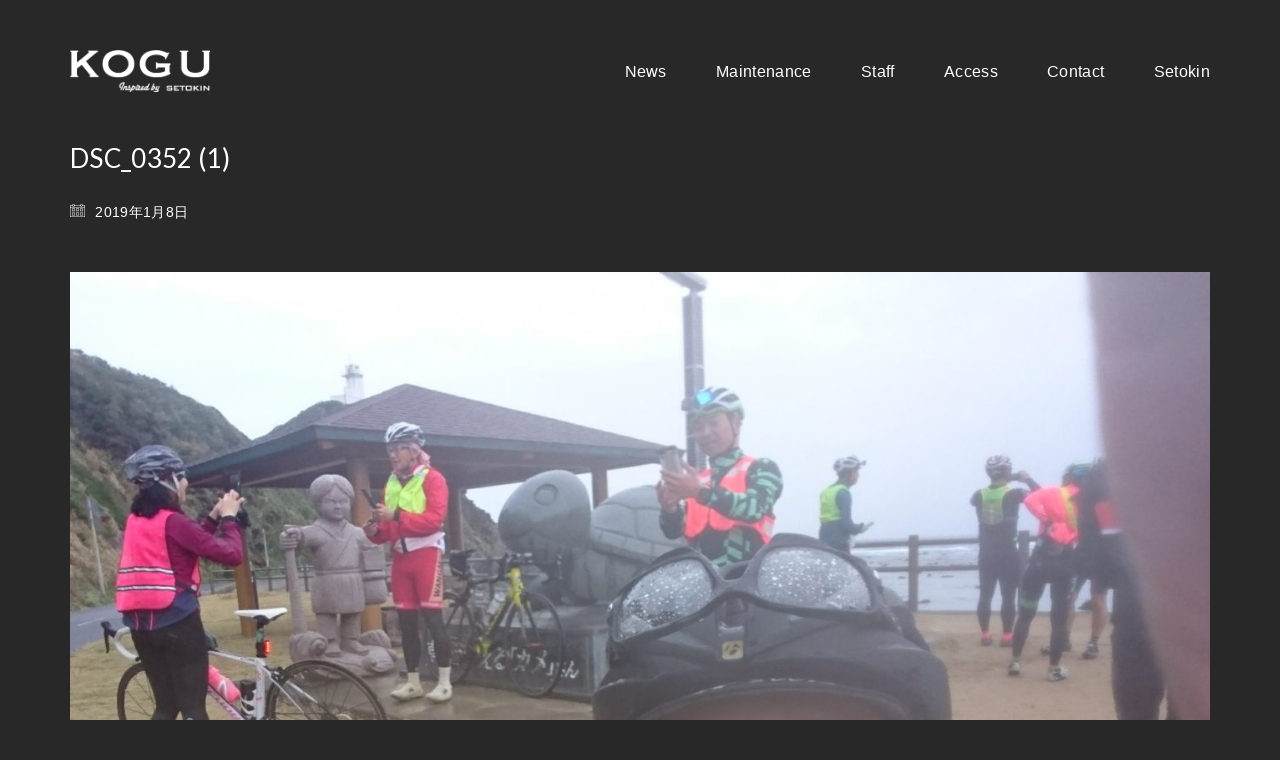

--- FILE ---
content_type: text/html; charset=UTF-8
request_url: https://1kogu.jp/2019/01/08/1%E6%9C%88%E3%80%8112%E6%97%A5%E3%80%9C14%E6%97%A5%E5%96%B6%E6%A5%AD%E6%99%82%E9%96%93%E5%A4%89%E6%9B%B4%E3%80%81%E8%87%A8%E6%99%82%E4%BC%91%E6%A5%AD%E3%81%AE%E3%81%8A%E7%9F%A5%E3%82%89%E3%81%9B/dsc_0352-1/
body_size: 11514
content:
<!DOCTYPE html>
<html lang="ja"
	prefix="og: https://ogp.me/ns#"  class="no-js">
<head>
    <meta charset="UTF-8">
    <meta http-equiv="X-UA-Compatible" content="IE=edge">
    <meta name="viewport" content="width=device-width, initial-scale=1">

	<title>DSC_0352 (1) &#8211; KOGU｜鹿児島市東谷山｜スポーツバイク専門店｜スポーツサイクル</title>
<link rel='dns-prefetch' href='//fonts.googleapis.com' />
<link rel='dns-prefetch' href='//s.w.org' />
<link rel="alternate" type="application/rss+xml" title="KOGU｜鹿児島市東谷山｜スポーツバイク専門店｜スポーツサイクル &raquo; フィード" href="https://1kogu.jp/feed/" />
<link rel="alternate" type="application/rss+xml" title="KOGU｜鹿児島市東谷山｜スポーツバイク専門店｜スポーツサイクル &raquo; コメントフィード" href="https://1kogu.jp/comments/feed/" />

    <meta property="og:type" content="article"/>
    <meta property="og:title" content="DSC_0352 (1)"/>
    <meta property="og:url" content="https://1kogu.jp/2019/01/08/1%e6%9c%88%e3%80%8112%e6%97%a5%e3%80%9c14%e6%97%a5%e5%96%b6%e6%a5%ad%e6%99%82%e9%96%93%e5%a4%89%e6%9b%b4%e3%80%81%e8%87%a8%e6%99%82%e4%bc%91%e6%a5%ad%e3%81%ae%e3%81%8a%e7%9f%a5%e3%82%89%e3%81%9b/dsc_0352-1/"/>
    <meta property="og:site_name" content="KOGU｜鹿児島市東谷山｜スポーツバイク専門店｜スポーツサイクル"/>

	
			<script type="text/javascript">
			window._wpemojiSettings = {"baseUrl":"https:\/\/s.w.org\/images\/core\/emoji\/12.0.0-1\/72x72\/","ext":".png","svgUrl":"https:\/\/s.w.org\/images\/core\/emoji\/12.0.0-1\/svg\/","svgExt":".svg","source":{"concatemoji":"https:\/\/1kogu.jp\/wp-includes\/js\/wp-emoji-release.min.js?ver=5.4.18"}};
			/*! This file is auto-generated */
			!function(e,a,t){var n,r,o,i=a.createElement("canvas"),p=i.getContext&&i.getContext("2d");function s(e,t){var a=String.fromCharCode;p.clearRect(0,0,i.width,i.height),p.fillText(a.apply(this,e),0,0);e=i.toDataURL();return p.clearRect(0,0,i.width,i.height),p.fillText(a.apply(this,t),0,0),e===i.toDataURL()}function c(e){var t=a.createElement("script");t.src=e,t.defer=t.type="text/javascript",a.getElementsByTagName("head")[0].appendChild(t)}for(o=Array("flag","emoji"),t.supports={everything:!0,everythingExceptFlag:!0},r=0;r<o.length;r++)t.supports[o[r]]=function(e){if(!p||!p.fillText)return!1;switch(p.textBaseline="top",p.font="600 32px Arial",e){case"flag":return s([127987,65039,8205,9895,65039],[127987,65039,8203,9895,65039])?!1:!s([55356,56826,55356,56819],[55356,56826,8203,55356,56819])&&!s([55356,57332,56128,56423,56128,56418,56128,56421,56128,56430,56128,56423,56128,56447],[55356,57332,8203,56128,56423,8203,56128,56418,8203,56128,56421,8203,56128,56430,8203,56128,56423,8203,56128,56447]);case"emoji":return!s([55357,56424,55356,57342,8205,55358,56605,8205,55357,56424,55356,57340],[55357,56424,55356,57342,8203,55358,56605,8203,55357,56424,55356,57340])}return!1}(o[r]),t.supports.everything=t.supports.everything&&t.supports[o[r]],"flag"!==o[r]&&(t.supports.everythingExceptFlag=t.supports.everythingExceptFlag&&t.supports[o[r]]);t.supports.everythingExceptFlag=t.supports.everythingExceptFlag&&!t.supports.flag,t.DOMReady=!1,t.readyCallback=function(){t.DOMReady=!0},t.supports.everything||(n=function(){t.readyCallback()},a.addEventListener?(a.addEventListener("DOMContentLoaded",n,!1),e.addEventListener("load",n,!1)):(e.attachEvent("onload",n),a.attachEvent("onreadystatechange",function(){"complete"===a.readyState&&t.readyCallback()})),(n=t.source||{}).concatemoji?c(n.concatemoji):n.wpemoji&&n.twemoji&&(c(n.twemoji),c(n.wpemoji)))}(window,document,window._wpemojiSettings);
		</script>
		<style type="text/css">
img.wp-smiley,
img.emoji {
	display: inline !important;
	border: none !important;
	box-shadow: none !important;
	height: 1em !important;
	width: 1em !important;
	margin: 0 .07em !important;
	vertical-align: -0.1em !important;
	background: none !important;
	padding: 0 !important;
}
</style>
	<link rel='stylesheet' id='sbi_styles-css'  href='https://1kogu.jp/wp-content/plugins/instagram-feed/css/sbi-styles.min.css?ver=6.2.1' type='text/css' media='all' />
<link rel='stylesheet' id='layerslider-css'  href='https://1kogu.jp/wp-content/plugins/LayerSlider/static/layerslider/css/layerslider.css?ver=6.7.6' type='text/css' media='all' />
<link rel='stylesheet' id='wp-block-library-css'  href='https://1kogu.jp/wp-includes/css/dist/block-library/style.min.css?ver=5.4.18' type='text/css' media='all' />
<link rel='stylesheet' id='bootstrap-css'  href='https://1kogu.jp/wp-content/themes/kalium/assets/css/bootstrap.css' type='text/css' media='all' />
<link rel='stylesheet' id='main-css'  href='https://1kogu.jp/wp-content/themes/kalium/assets/css/main.css?ver=2.7' type='text/css' media='all' />
<link rel='stylesheet' id='style-css'  href='https://1kogu.jp/wp-content/themes/kalium/style.css?ver=2.7' type='text/css' media='all' />
<link rel='stylesheet' id='custom-skin-css'  href='https://1kogu.jp/wp-content/themes/kalium/assets/css/custom-skin.css?ver=0f83e7696aac8204f884ed4e48c23857' type='text/css' media='all' />
<link rel='stylesheet' id='fluidbox-css'  href='https://1kogu.jp/wp-content/themes/kalium/assets/js/fluidbox/css/fluidbox.min.css' type='text/css' media='all' />
<link rel='stylesheet' id='typolab-e93c333a731dbcd52b8000a0f54de9a5-css'  href='https://fonts.googleapis.com/css?family=Asap%3Aregular%2Citalic%2C500%2C500italic%2C600%2C600italic%2C700%2C700italic%7CRubik%3A300%2Cregular%2C500%7CMontserrat%3Aregular%2Citalic%2C500%2C500italic%2C600%2C600italic%2C700%2C700italic%2C800%2C800italic%2C900%2C900italic%7CRubik%3A300%2Cregular%2C500&#038;subset=latin&#038;ver=914904aa012f1dad5d5a81674e3b4b64' type='text/css' media='all' />
    <script type="text/javascript">
        var ajaxurl = ajaxurl || 'https://1kogu.jp/wp-admin/admin-ajax.php';
		    </script><style id="typolab-font-variants">h1,h2,h3,h4,h5,h6{font-family:'Asap';font-weight:400}.main-header .header-logo{font-family:'Asap';font-weight:400}.main-header.menu-type-standard-menu .standard-menu-container div.menu>ul>li>a,.main-header.menu-type-standard-menu .standard-menu-container ul.menu>li>a,.main-header.menu-type-standard-menu .standard-menu-container div.menu>ul ul li a,.main-header.menu-type-standard-menu .standard-menu-container ul.menu ul li a{font-family:'Asap';font-weight:400}.restaurant-menu li{font-family:'Asap';font-weight:400}.food-list del{font-family:'Asap';font-weight:400}.food-list h3{font-family:'Asap';font-weight:400}.open-table-widget,.selectric,.selectric .label{font-family:'Asap';font-weight:400}.open-table-widget div.otw-wrapper div.selectric p{font-family:'Asap';font-weight:400}.open-table-widget .otw-widget-form-wrap input[type="text"]{font-family:'Asap';font-weight:400}.open-table-widget-datepicker.datepicker-container{font-family:'Asap';font-weight:400}.open-table-widget .selectric-items li{font-family:'Asap';font-weight:400}.open-table-widget .otw-reservation-date{font-family:'Asap';font-weight:400}.section-title h2{font-family:'Asap';font-weight:400}.post-navigation--post-title{font-family:'Asap';font-weight:400}.author-name{font-family:'Asap';font-weight:400}.single-post .post-comments--list .comment .commenter-details .name{font-family:'Asap';font-weight:400}body,p{font-family:'Rubik';font-weight:300}.single-post .post .post-content p{font-family:'Rubik';font-weight:300}.restaurant-menu h4{font-family:'Rubik';font-weight:300}.blog-post-date{font-family:'Rubik';font-weight:300}.working-hours li span{font-family:'Rubik';font-weight:300}.open-table-widget .otw-reservation-date{font-family:'Rubik';font-weight:300}.section-title p{font-family:'Rubik';font-weight:300}.our-chef .section-title p{font-family:'Rubik';font-weight:300}.widget.widget_product_search .search-bar input[type=submit],.widget.widget_search .search-bar input[type=submit]{font-family:'Rubik';font-weight:500}h1,h2,h3,h4,h5,h6{font-family:'Montserrat';font-weight:400}.main-header .header-logo{font-family:'Montserrat';font-weight:500}.main-header.menu-type-standard-menu .standard-menu-container div.menu>ul>li>a,.main-header.menu-type-standard-menu .standard-menu-container ul.menu>li>a,.main-header.menu-type-standard-menu .standard-menu-container div.menu>ul ul li a,.main-header.menu-type-standard-menu .standard-menu-container ul.menu ul li a{font-family:'Montserrat';font-weight:500}.restaurant-menu li{font-family:'Montserrat';font-weight:500}.food-list del{font-family:'Montserrat';font-weight:500}.food-list h3{font-family:'Montserrat';font-weight:500}.open-table-widget,.selectric,.selectric .label{font-family:'Montserrat';font-weight:500}.open-table-widget div.otw-wrapper div.selectric p{font-family:'Montserrat';font-weight:500}.open-table-widget .otw-widget-form-wrap input[type="text"]{font-family:'Montserrat';font-weight:500}.open-table-widget-datepicker.datepicker-container{font-family:'Montserrat';font-weight:500}.open-table-widget .selectric-items li{font-family:'Montserrat';font-weight:500}.open-table-widget .otw-reservation-date{font-family:'Montserrat';font-weight:500}.section-title h2{font-family:'Montserrat';font-weight:700;font-style:italic}.post-navigation--post-title{font-family:'Montserrat';font-weight:500}.author-name{font-family:'Montserrat';font-weight:500}.single-post .post-comments--list .comment .commenter-details .name{font-family:'Montserrat';font-weight:500}body,p{font-family:'Rubik';font-weight:300}.single-post .post .post-content p{font-family:'Rubik';font-weight:300}.restaurant-menu h4{font-family:'Rubik';font-weight:300}.blog-post-date{font-family:'Rubik';font-weight:300}.working-hours li span{font-family:'Rubik';font-weight:300}.open-table-widget .otw-reservation-date{font-family:'Rubik';font-weight:300}.section-title p{font-family:'Rubik';font-weight:300}.our-chef .section-title p{font-family:'Rubik';font-weight:300}.widget.widget_product_search .search-bar input[type=submit],.widget.widget_search .search-bar input[type=submit]{font-family:'Rubik';font-weight:500}.main-header .header-logo{font-size:24px}.restaurant-menu li{font-size:18px}.food-list del{font-size:20px}.food-list h3{font-size:20px}.open-table-widget div.otw-wrapper div.selectric p{font-size:14px}.open-table-widget .otw-widget-form-wrap input[type="text"]{font-size:14px}.open-table-widget-datepicker.datepicker-container{font-size:14px}.open-table-widget .selectric-items li{font-size:14px}.open-table-widget .otw-reservation-date{font-size:12px}.section-title h2{font-size:48px}body,p{font-size:16px}.single-post .post .post-content p{font-size:16px}.restaurant-menu h4{font-size:12px}.blog-post-date{font-size:12px}.working-hours li span{font-size:14px}.open-table-widget .otw-reservation-date{font-size:12px}.section-title p{font-size:18px}.our-chef .section-title p{font-size:12px}.main-header .header-logo{font-size:24px}.restaurant-menu li{font-size:18px}.food-list del{font-size:20px}.food-list h3{font-size:20px}.open-table-widget div.otw-wrapper div.selectric p{font-size:14px}.open-table-widget .otw-widget-form-wrap input[type="text"]{font-size:14px}.open-table-widget-datepicker.datepicker-container{font-size:14px}.open-table-widget .selectric-items li{font-size:14px}.open-table-widget .otw-reservation-date{font-size:12px}.section-title h2{font-size:40px}body,p{font-size:16px}.single-post .post .post-content p{font-size:16px}.restaurant-menu h4{font-size:12px}.blog-post-date{font-size:12px}.working-hours li span{font-size:14px}.open-table-widget .otw-reservation-date{font-size:12px}.section-title p{font-size:18px}.our-chef .section-title p{font-size:12px}.restaurant-menu h4{text-transform:uppercase}.blog-post-date{text-transform:uppercase}.our-chef .section-title p{text-transform:uppercase}.restaurant-menu h4{text-transform:uppercase}.blog-post-date{text-transform:uppercase}.our-chef .section-title p{text-transform:uppercase}@media screen and (max-width:768px){.section-title h2{font-size:28px}.section-title h2{font-size:28px}}</style><script type='text/javascript' src='https://1kogu.jp/wp-includes/js/jquery/jquery.js?ver=1.12.4-wp'></script>
<script type='text/javascript' src='https://1kogu.jp/wp-includes/js/jquery/jquery-migrate.min.js?ver=1.4.1'></script>
<script type='text/javascript' src='https://1kogu.jp/wp-content/plugins/LayerSlider/static/layerslider/js/layerslider.kreaturamedia.jquery.js?ver=6.7.6'></script>
<script type='text/javascript' src='https://1kogu.jp/wp-content/plugins/LayerSlider/static/layerslider/js/layerslider.transitions.js?ver=6.7.6'></script>
<meta name="generator" content="Powered by LayerSlider 6.7.6 - Multi-Purpose, Responsive, Parallax, Mobile-Friendly Slider Plugin for WordPress." />
<!-- LayerSlider updates and docs at: https://layerslider.kreaturamedia.com -->
<link rel='https://api.w.org/' href='https://1kogu.jp/wp-json/' />
<link rel="EditURI" type="application/rsd+xml" title="RSD" href="https://1kogu.jp/xmlrpc.php?rsd" />
<link rel="wlwmanifest" type="application/wlwmanifest+xml" href="https://1kogu.jp/wp-includes/wlwmanifest.xml" /> 
<meta name="generator" content="WordPress 5.4.18" />
<link rel='shortlink' href='https://1kogu.jp/?p=2735' />
<link rel="alternate" type="application/json+oembed" href="https://1kogu.jp/wp-json/oembed/1.0/embed?url=https%3A%2F%2F1kogu.jp%2F2019%2F01%2F08%2F1%25e6%259c%2588%25e3%2580%258112%25e6%2597%25a5%25e3%2580%259c14%25e6%2597%25a5%25e5%2596%25b6%25e6%25a5%25ad%25e6%2599%2582%25e9%2596%2593%25e5%25a4%2589%25e6%259b%25b4%25e3%2580%2581%25e8%2587%25a8%25e6%2599%2582%25e4%25bc%2591%25e6%25a5%25ad%25e3%2581%25ae%25e3%2581%258a%25e7%259f%25a5%25e3%2582%2589%25e3%2581%259b%2Fdsc_0352-1%2F" />
<link rel="alternate" type="text/xml+oembed" href="https://1kogu.jp/wp-json/oembed/1.0/embed?url=https%3A%2F%2F1kogu.jp%2F2019%2F01%2F08%2F1%25e6%259c%2588%25e3%2580%258112%25e6%2597%25a5%25e3%2580%259c14%25e6%2597%25a5%25e5%2596%25b6%25e6%25a5%25ad%25e6%2599%2582%25e9%2596%2593%25e5%25a4%2589%25e6%259b%25b4%25e3%2580%2581%25e8%2587%25a8%25e6%2599%2582%25e4%25bc%2591%25e6%25a5%25ad%25e3%2581%25ae%25e3%2581%258a%25e7%259f%25a5%25e3%2582%2589%25e3%2581%259b%2Fdsc_0352-1%2F&#038;format=xml" />
<link href="https://fonts.googleapis.com/css?family=Asap:400,400i,500,500i,600,600i,700,700i" rel="stylesheet">
<link href="https://fonts.googleapis.com/css?family=Roboto:400,400i,500,500i,700,700i" rel="stylesheet">
<link href="https://fonts.googleapis.com/css?family=Roboto+Slab:400,700" rel="stylesheet">
<link href="https://fonts.googleapis.com/css?family=Lato" rel="stylesheet">

<script type="text/javascript" src="//webfont.fontplus.jp/accessor/script/fontplus.js?5xUFpTwqjmg%3D&box=tXI6ATO8Hw4%3D&delay=1&pm=1&aa=1&ab=1" charset="utf-8"></script>


<link rel="stylesheet" href="https://cdn.jsdelivr.net/npm/yakuhanjp@3.0.0/dist/css/yakuhanjp.min.css">	
<link rel="stylesheet" href="https://cdn.jsdelivr.net/npm/yakuhanjp@3.0.0/dist/css/yakuhanrp.min.css">

				            <link rel="shortcut icon" href="//1kogu.jp/wp-content/uploads/2020/07/favicon_kogu.png">
				            <link rel="apple-touch-icon-precomposed" href="//1kogu.jp/wp-content/uploads/2020/07/touch_icon_kogu.png">
            <link rel="apple-touch-icon-precomposed" sizes="72x72" href="//1kogu.jp/wp-content/uploads/2020/07/touch_icon_kogu.png">
            <link rel="apple-touch-icon-precomposed" sizes="114x114"
                  href="//1kogu.jp/wp-content/uploads/2020/07/touch_icon_kogu.png">
				<script>var mobile_menu_breakpoint = 769;</script><style>@media screen and (min-width:770px) { .mobile-menu-wrapper,.mobile-menu-overlay,.standard-menu-container .menu-bar-hidden-desktop {
display: none;

} }</style><style>@media screen and (max-width:769px) { .standard-menu-container > div,.standard-menu-container > nav,.main-header.menu-type-standard-menu .standard-menu-container div.menu>ul,.main-header.menu-type-standard-menu .standard-menu-container ul.menu,.menu-cart-icon-container {
display: none;

} }</style><style id="theme-custom-css">
 body, p {    line-height: 1.7;}.title-divider {width: 80px;height: 18px;margin: 50px 0px;text-align: center;}.title-divider.centered  {width: 80px;height: 18px;margin-left:  auto;margin-right:  auto;}.rev_slider audio, .rev_slider embed, .rev_slider iframe, .rev_slider object, .rev_slider video {border: none;}.section-title.restaurant-menu,.section-title.guestbook {text-align: center;}.section-title {padding-top: 20px;}.section-title p {    color: #777;}.restaurant {    padding: 50px 0;}.restaurant-menu h4 {letter-spacing: 3px;margin-bottom: 20px;}.restaurant-menu ul {text-align: center;}.restaurant-menu li a:after {display: none !important;}.restaurant-menu li {border-bottom: 1px solid #EEE !important;padding: 10px !important;margin:0px !important;} .restaurant-menu ul li.vc_active {border-bottom-color: #222 !important;}.restaurant-menu ul li.vc_active a{color: #222 !important;}.wpb-js-composer .vc_tta.restaurant-menu .vc_tta-panel-body {transition: none !important;transform: none !important;}.food-list h3 {border-bottom: 1px dotted #CCC;padding-bottom: 10px;}.food-list del {position: absolute;top: 0;right: 0;text-decoration: none;color: #000;}.food-list p {padding-right: 40px;color: #888;}.vc_btn3:after {    background-color: transparent !important;}.menu-catalog {    padding: 25px 25px 0 25px;}@media screen and (min-width: 768px) { .special-menu-button a{    -webkit-box-shadow: 0 10px 30px 3px rgba(0,0,0,0.08);    box-shadow: 0 10px 30px 3px rgba(0,0,0,0.08);    -webkit-border-radius: 40px;    -moz-border-radius: 40px;    border-radius: 40px;    padding: 4px 15px;    background: #d09e5b;    color: #fff !important;    margin-left: -15px;}.special-menu-button a:after {    background-color: transparent !important;}}.single-post .post .post-content p {margin: 15px auto;line-height: 24px;}.rounded-single-blog-image {-webkit-border-radius: 999px;-moz-border-radius: 999px;border-radius: 999px;}.blog-post-excerpt {display: none;   }.cuisine-blog .lab-blog-posts .blog-post-entry {    background: #fff;    border: none;}.cuisine-blog .lab-blog-posts .blog-post-entry .blog-post-image{padding-left: 30px;padding-top: 30px;padding-right: 30px;}.cuisine-blog .show-more .reveal-button {    border-color: #eee;    background-color: #fff;    border-width: 1px;}.cuisine-blog .show-more {    margin-top: 0px;    }.labeled-textarea-row textarea {    background-image: linear-gradient(#EEE 1px, transparent 1px);}.widget.widget_search .search-bar input[name="s"] {    border: 1px solid #eee;}.our-chef .section-title h2 {color: #FFF;margin: 0px;}.our-chef .section-title p {    color: #999;    letter-spacing: 4px;position: absolute;top: -35px;}.signature {width: 150px;opacity: 0.5;}.our-chef .title-divider {margin: 40px 0;}.awards {    width: 50%;    margin-left: auto !important;    margin-right: auto !important;} .awards img {width: 58px;height: auto;}.widget-area--skin-bordered.tripadvisor-rating .widget {padding: 0px;border: none;}.widget-area--skin-bordered.tripadvisor-rating .widget .cdsROW a:after {    background-color: transparent !important;}.widget-area--skin-bordered.tripadvisor-rating .widget .cdsROW.wide {margin: 0 auto;-webkit-border-radius: 40px;-moz-border-radius: 40px;border-radius: 50px;padding: 5px 20px;height: auto;}.widget-area--skin-bordered.tripadvisor-rating .widget .cdsROW.wide .logo {border: none;}.widget-area--skin-bordered.tripadvisor-rating .widget .cdsLocName {    max-width: 145px !important;}.widget-area--skin-bordered.tripadvisor-rating .widget .cdsRating {    padding-left: 12px !important;}.widget-area--skin-bordered.tripadvisor-rating .widget .cdsROW.wide {    width: 468px !important;}@media screen and (max-width: 768px) {    .TA_cdsratingsonlywide {        display: none;    }}.open-table-widget {padding: 0px !important;border: none !important;}.open-table-widget label {display: block;}.open-table-widget input {margin-bottom: 20px;}.open-table-widget .powered-by-open-table {display: none;}.open-table-widget .otw-reservation-date {width: 100%;padding: 15px;background: transparent !important;}.open-table-widget .otw-submit {border: none;background: #d09e5b;padding: 10px 15px;margin-top:20px;color: #FFF;}.open-table-widget .selectric,.open-table-widget .otw-widget-form-wrap input[type="text"] {background: none !important;padding: 10px;height: auto !important;border-color: #EEE;}.open-table-widget div.otw-wrapper div.selectric p {height: auto !important;line-height: normal !important;}.open-table-widget .selectric .button {background: transparent;height: auto !important;padding: 21px;}.open-table-widget .selectric .button:active {box-shadow: none;}.open-table-widget .selectric-items {background: #FFF !important;}.selectric-items li:hover,.selectric-items li.selected {background: #FAFAFA !important;}.open-table-widget-datepicker {box-shadow: none !important;border-color: #222 !important;padding: 10px !important;}.open-table-widget-datepicker.datepicker-top-left:before, .open-table-widget-datepicker.datepicker-top-right:before {border-bottom-color: #222 !important;}.cuisine-title {    text-align: center;   }.vc_grid-item-mini.vc_is-hover .vc_gitem-animate-blurOut .vc_gitem-zone-a, .vc_grid-item-mini.vc_is-hover .vc_gitem-animate-blurScaleOut .vc_gitem-zone-a {    -webkit-filter: blur(1px);    -moz-filter: blur(1px);    -ms-filter: blur(1px);    filter: blur(1px);}.vc_gitem-animate-blurScaleOut .vc_gitem-zone-a {    -webkit-transform: scale(1.03);    -ms-transform: scale(1.03);    -o-transform: scale(1.03);    transform: scale(1.03);}.footer--widgets .widget {text-align: left;}.site-footer .social-networks.rounded li a {width: 35px;height: 35px;background: transparent;margin-right: 0px !important;}.site-footer .social-networks.rounded li a i {color: #FFF !important;}.site-footer .footer-widgets .widget .textwidget, .site-footer .footer-widgets .widget p {color: #888 !important;}.site-footer .footer-widgets {margin-top: 80px;margin-bottom: 70px;}.site-footer.site-footer-inverted hr {display: none;}.working-hours li span {color: #FFF;float: right;line-height: 1.7;}.widget.widget_custom_html:nth-child(3) {width: 25% !important;float: right !important;}body.blog .page-heading {    display: block;}@media screen and (max-width: 768px){.widget.widget_custom_html:nth-child(3) {  width: 100% !important;  float: none !important;}.site-footer .footer-widgets {    margin-top: 30px;    margin-bottom: 30px;}.show-more {    margin: 0px;    width: 100%;    padding: 0px;}.show-more .reveal-button {    width: 100%;}.wpb_wrapper .lab-blog-posts .blog-post-column {    margin-bottom: 20px;}.awards {    width: 100%;}.logos-holder.awards .client-logos-col {    width: 20% !important;}.title-divider {    margin: 25px 0;}.menu-catalog {    padding: 0px;}.restaurant {    padding: 0px;}.reserve {    margin: 0px;    padding-left: 15px !important;    padding-right: 15px !important;}.menu-row .vc_tta-panel-body {    padding-left: 0px !important;    padding-right: 0px !important;}.food-list p {    padding-right: 0px;}}
</style><meta name="generator" content="Powered by WPBakery Page Builder - drag and drop page builder for WordPress."/>
<!--[if lte IE 9]><link rel="stylesheet" type="text/css" href="https://1kogu.jp/wp-content/plugins/js_composer/assets/css/vc_lte_ie9.min.css" media="screen"><![endif]-->			<script type="text/javascript" >
				window.ga=window.ga||function(){(ga.q=ga.q||[]).push(arguments)};ga.l=+new Date;
				ga('create', 'UA-172631620-1', 'auto');
				// Plugins
				
				ga('send', 'pageview');
			</script>
			<script async src="https://www.google-analytics.com/analytics.js"></script>
					<style type="text/css" id="wp-custom-css">
			.blog-posts-loading-message {
	color: rgba(00, 00, 00, 0);
}

.name {
			font-family: 'Lato', YakuHanJP, a-otf-futo-go-b101-pr6n;
}

.show-more .reveal-button a {
			font-family: 'Lato', YakuHanJP, a-otf-midashi-go-mb31-pr6n;
	    font-weight: 700;
}

.setokin_ichioshi {
		font-family: 'Lato', YakuHanJP, a-otf-midashi-go-mb31-pr6n;
	    font-weight: 700;

}


h4.staff_name {
	font-family: 'Lato', YakuHanJP, a-otf-midashi-go-mb31-pr6n;
		font-size: 25px;
	    font-weight: 700;
}

.katagaki {
font-family: YakuHanJP, a-otf-futo-go-b101-pr6n;
	font-size: 18px;
	line-height: 1.35em;
 font-feature-settings: palt;
	color: #1eb9e6;
}


@media screen and (max-width: 2480px) {
.midashi_seven {
font-family: 'Lato', YakuHanJP, a-otf-midashi-go-mb31-pr6n;
			font-size: 21px;
	line-height: 1.35em;
	letter-spacing: 0em;
	    font-weight: 700;
}
}

@media screen and (max-width: 780px) {
.midashi_seven {
font-family: 'Lato', YakuHanJP, a-otf-midashi-go-mb31-pr6n;
		font-size: 19px;
	line-height: 1.35em;
	letter-spacing: 0em;
	    font-weight: 700;
}
}


.section-title p {
font-family: YakuHanJP, a-otf-futo-go-b101-pr6n;
	font-size: 20px;
	line-height: 1.35em;
		letter-spacing: 0.03em;
	color: #45d0f8;
}

@media screen and (max-width: 2480px) {
body, p {
font-family:YakuHanJP, a-otf-gothic-bbb-pr6n, sans-serif;
font-weight: 400;
font-style: normal;
	font-size: 16px;
	line-height: 1.9em;
			letter-spacing: 0.02em;
}
}

@media screen and (max-width: 780px) {
body, p {
	font-size: 14px;
	line-height: 1.8em;
}
}

.text_center {
	text-align: center;
}

.seven .wpb_column .vc_column_container .vc_col-sm-4 {
  display: flex;
  justify-content: center;
  align-items: center;
}


@media screen and (max-width: 2480px) {
.midashi_00 {
font-family: copperplate, serif;
font-weight: 500;
font-style: normal;
	font-size: 34px;
	padding-bottom:10px;
	line-height: 1.4;
	text-align:center;
}
}

@media screen and (max-width: 780px) {
.midashi_00 {
font-family: copperplate, serif;
font-weight: 500;
font-style: normal;
	font-size: 25px;
		padding-bottom:10px;
		line-height: 1.4;
text-align:left;
}
}


@media screen and (max-width: 2480px) {
.midashi_000 {
font-family: copperplate, serif;
font-weight: 500;
font-style: normal;
	font-size: 34px;
	padding-bottom:10px;
	line-height: 1.4;
	color:#444;
}
}

@media screen and (max-width: 780px) {
.midashi_000 {
font-family: copperplate, serif;
font-weight: 500;
font-style: normal;
	font-size: 26px;
		padding-bottom:10px;
		line-height: 1.4;
		color:#444;
}
}

@media screen and (max-width: 2480px) {
.page-heading--title {
    font-family: copperplate, serif;
	font-size: 34px;
	line-height: 1;

}
}

@media screen and (max-width: 780px) {
.page-heading--title {
    font-family: copperplate, serif;
	font-size: 26px;
	padding-bottom: 11px;
		line-height: 1.4;
}
}


@media screen and (max-width: 2480px) {
.section-title {
    font-family: 'Montserrat';
    font-weight: 700;
	    font-style: italic;
	font-size: 34px;
	line-height: 1;

}
}

@media screen and (max-width: 780px) {
.section-title {
    font-family: 'Montserrat';
    font-weight: 700;
    font-style: italic;
	font-size: 26px;
	padding-bottom: 11px;
		line-height: 1.4;
}
}



@media screen and (max-width: 2480px) {
.midashi_naka {
    font-family: 'Montserrat';
    font-weight: 700;
    font-style: italic;
	font-size: 30px;
	padding-bottom: 10px;
	line-height: 1.4;
}
}

@media screen and (max-width: 780px) {
.midashi_naka {
    font-family: 'Montserrat';
    font-weight: 700;
    font-style: italic;
	font-size: 23px;
	padding-bottom: 10px;
		line-height: 1.4;
}
}



@media screen and (max-width: 2480px) {
.blue_text {
font-family: YakuHanJP, a-otf-futo-go-b101-pr6n, sans-serif;
font-weight: 500;
font-style: normal;
	font-size: 19px;
	line-height: 1.35em;
		letter-spacing: 0.03em;
	text-align:center;
}
}

@media screen and (max-width: 768px) {
.blue_text {
	font-size: 17px;
	text-align:left;
}
}

@media screen and (max-width: 2480px) {
.blue_text01 {
font-family: YakuHanJP, a-otf-futo-go-b101-pr6n, sans-serif;
font-weight: 500;
font-style: normal;
	font-size: 19px;
	line-height: 1.35em;
		letter-spacing: 0.03em;
color:#444;
}
}

@media screen and (max-width: 1240px) {
.blue_text01 {
	font-size: 18px;
}
}





.black_text_naka {
font-family: 'Lato', YakuHanJP, a-otf-futo-go-b101-pr6n;
	font-size: 22px;
	line-height: 1.35em;
		letter-spacing: 0.03em;
	    font-weight: 700;
}


.blue_text_naka {
font-family: 'Lato', YakuHanJP, a-otf-futo-go-b101-pr6n;
	font-size: 18px;
	line-height: 1.35em;
		letter-spacing: 0.03em;
	color: #1eb9e6;
	    font-weight: 700;
}



.page-heading--description p {
font-family: 'Lato', YakuHanJP, a-otf-midashi-go-mb31-pr6n;
	font-size: 18px;
	line-height: 1.35em;
		letter-spacing: 0.03em;
	color: #1eb9e6;
	    font-weight: 700;
}



.num_tel {
		font-family: din-2014,YakuHanJP, "ヒラギノ角ゴシック Pro",Hiragino Kaku Gothic Pro,"メイリオ",Meiryo,Osaka,"ＭＳ Ｐゴシック",MS PGothic, sans-serif;
	font-size: 32px;
	line-height: 1.4em;
	letter-spacing: 0.03em;
		color: #1eb9e6;
	font-weight:600;
}

.widgettitle {
font-family: 'Lato', YakuHanJP, a-otf-midashi-go-mb31-pr6n;
	font-size: 17px;
	line-height: 1.1em;
	    font-weight: 700;
}

.footer_midashi {
font-family: 'Lato',  YakuHanJP, a-otf-midashi-go-mb31-pr6n, sans-serif;
	font-size: 18px;
	line-height: 2.2em;
		letter-spacing: 0.03em;
	    font-weight: 700;
}

.footer_text {
font-family: 'Lato', YakuHanJP, "ヒラギノ角ゴシック Pro",Hiragino Kaku Gothic Pro,"メイリオ",Meiryo,Osaka,"ＭＳ Ｐゴシック",MS PGothic,sans-serif;
	font-size: 16px;
	line-height: 1.5em;
		letter-spacing: 0.03em;
}

.footer_num {
	font-family: "din-2014",sans-serif;
	font-size: 20px;
	line-height: 1.4em;
	letter-spacing: 0.03em;
}




footer.site-footer {
	    background-color: #fafafa !important;
}

#photo_staff img {
    border-radius: 25px;
    -webkit-border-radius: 25px;
    -moz-border-radius: 25px;
}

.wpb_single_image .vc_figure-caption {
	margin-top: 0.5em;
	line-height: 1.5em;
}

h2.wpb_map_heading {
font-family: 'Lato', YakuHanJP, a-otf-midashi-go-mb31-pr6n;
	font-size: 23px;
	line-height: 1.35em;
	    font-weight: 700;
}

.show-more .reveal-button a {
		font-size: 14px;
}

.step {
	font-family: brandon-grotesque, YakuHanJP, a-otf-midashi-go-mb31-pr6n, sans-serif;
font-style: italic;
	font-size: 24px;
font-weight: 700;
	padding-top: 30px;
}

.step_line  {
            background-image: linear-gradient(120deg, #5cedff 0%, #f096ff 100%);
            background-repeat: no-repeat;
            background-size: 100% 0.4em;
            background-position: 0px 90%;
}

.step_text {
	font-family: brandon-grotesque, YakuHanJP, a-otf-midashi-go-mb31-pr6n, sans-serif;
	font-size: 24px;
font-weight: 700;
	padding-bottom: 25px;
}


@media screen and (max-width: 2480px) {
ul.cp_list {
	padding:0.5em;
	list-style-type:none;
	    font-family: YakuHanJP, a-otf-futo-go-b101-pr6n, serif;
		font-size: 17px;
	line-height: 1.9em;
}
}

@media screen and (max-width: 780px) {
ul.cp_list {
	padding:0.5em;
	list-style-type:none;
	    font-family: YakuHanJP, a-otf-futo-go-b101-pr6n, serif;
		font-size: 16px;
	line-height: 1.9em;
}
}

ul.cp_list li {
	position:relative;
	padding: 0em 0.3em 0.3em 1.3em;
}
ul.cp_list li:after,ul.cp_list li:before {
	position:absolute;
	content:'';
	display:block;
	background: #1eb9e6;
	top: 0.43em;
	left: 0.5em;
	height: 11px;
	width: 4px;
	border-radius: 10px;
	transform: rotate(45deg);
}
ul.cp_list li:before {
	top: 0.6em;
	left: 0.2em;
	height:8px;
	transform:rotate(-45deg);
}


.step_midashi {
		font-family: brandon-grotesque, YakuHanJP, a-otf-midashi-go-mb31-pr6n, sans-serif;
	font-size: 19px;
	font-weight:600;
border-bottom: solid 5px #fff;
}





.kakaku {
		font-family: brandon-grotesque, YakuHanJP, "din-2014", a-otf-midashi-go-mb31-pr6n, sans-serif;
	font-size: 24px;
	font-weight:600;
	color: #1eb9e6; /*文字色*/
border: solid 2px #fff;/*線色*/
padding: 0.5em;/*文字周りの余白*/
border-radius: 0.5em;/*角丸*/
}

.kakaku_text {
	color: #1eb9e6;
}

.small {
	font-size: 50%;
}


.small_black {
	font-size: 70%;
	color: #35302f;
}

.caption {
	font-size: 80%;
}

.caption_big {
	font-size: 90%;
}


.tel_number {
	font-family: "din-2014",YakuHanJP, "ヒラギノ角ゴシック Pro",Hiragino Kaku Gothic Pro,"メイリオ",Meiryo,Osaka,"ＭＳ Ｐゴシック",MS PGothic, sans-serif;
	font-size: 22px;
	line-height: 1.4em;
	letter-spacing: 0.03em;
}

.blog-post-title {
		font-family: 'Lato', YakuHanJP,  a-otf-futo-go-b101-pr6n, sans-serif;
	font-size: 19px;
 line-height:1.3em;
 color: white;
}


.post-title {
		font-family: 'Lato', YakuHanJP,  a-otf-futo-go-b101-pr6n, sans-serif;
 line-height:1.3em;
}

.post-navigation--post-title {
		font-family: 'Lato', YakuHanJP,  a-otf-futo-go-b101-pr6n, sans-serif;
 line-height:1.3em;
}

@media screen and (max-width: 2480px) {
.vc_separator h4 {
			font-family: 'Lato', YakuHanJP,  a-otf-midashi-go-mb31-pr6n, sans-serif;
		font-size: 22px;
 line-height:1.5em;
text-align: center;	
	    font-weight: 700;
}
}

@media screen and (max-width: 780px) {
.vc_separator h4 {
			font-family: 'Lato', YakuHanJP,  a-otf-midashi-go-mb31-pr6n, sans-serif;
		font-size: 16.5px;
 line-height:1.5em;
text-align: center;	
	    font-weight: 700;
}
}

.page-heading--title {
	text-align: left;
}




.main-header.menu-type-standard-menu .standard-menu-container div.menu>ul>li>a, .main-header.menu-type-standard-menu .standard-menu-container ul.menu>li>a, .main-header.menu-type-standard-menu .standard-menu-container div.menu>ul ul li a, .main-header.menu-type-standard-menu .standard-menu-container ul.menu ul li a {
	font-family:copperplate, sans-serif;
}


.show-more .reveal-button {
	border: 1px solid #fff;
}

.text_444 {
	color:#444;
}

.wpb_wrapper .lab-blog-posts .blog-post-entry .blog-post-content-container .blog-post-title {
	font-size:1.1em;
}

@media screen and (max-width: 2480px) {
p.pc_center_sp_left {
	text-align:center;
}
}

@media screen and (max-width: 768px) {
p.pc_center_sp_left {
	text-align: left;
	text-size: 0.9em !important;
	padding-bottom:0.5em;
}
}

footer#footer {
	background-color: #000 !important;
}

.labeled-input-row input {
    border-bottom-color: #fff;
}

.button {
	color:#fff;
}

i.flaticon-bottom4{
color:#fff;
}

form.contact-form {
	padding:2em;
	background-color:#fff;
}

.labeled-input-row label, .labeled-textarea-row label {
	color:#808080
}

.labeled-input-row input {
	border-bottom-color: #eee;
}		</style>
		<noscript><style type="text/css"> .wpb_animate_when_almost_visible { opacity: 1; }</style></noscript></head>
<body data-rsssl=1 class="attachment attachment-template-default single single-attachment postid-2735 attachmentid-2735 attachment-jpeg has-fixed-footer wpb-js-composer js-comp-ver-5.5.2 vc_responsive">

<div class="mobile-menu-wrapper mobile-menu-fullscreen">
	
	<div class="mobile-menu-container">
		
		<ul id="menu-main-menu" class="menu"><li id="menu-item-4722" class="menu-item menu-item-type-custom menu-item-object-custom menu-item-4722"><a href="#news">News</a></li>
<li id="menu-item-4724" class="menu-item menu-item-type-custom menu-item-object-custom menu-item-4724"><a href="#maintenance">Maintenance</a></li>
<li id="menu-item-808" class="menu-item menu-item-type-custom menu-item-object-custom menu-item-808"><a href="#staff">Staff</a></li>
<li id="menu-item-4809" class="menu-item menu-item-type-custom menu-item-object-custom menu-item-4809"><a href="#access">Access</a></li>
<li id="menu-item-4732" class="menu-item menu-item-type-custom menu-item-object-custom menu-item-4732"><a href="#contact">Contact</a></li>
<li id="menu-item-4734" class="menu-item menu-item-type-custom menu-item-object-custom menu-item-4734"><a href="https://setokin.jp/">Setokin</a></li>
</ul>		
				
				<a href="#" class="mobile-menu-close-link menu-bar exit menu-skin-light">
			        <span class="show-menu-text icon-right">MENU</span>
        <span class="hide-menu-text">CLOSE</span>

        <span class="ham"></span>
				</a>
				
	</div>
	
</div>

<div class="mobile-menu-overlay"></div>
<div class="wrapper" id="main-wrapper">

	<style>header.main-header {
box-shadow: rgba(255,255,255,0) 0px 1px 20px 1px
}</style><header class="site-header main-header menu-type-standard-menu is-sticky">
	
	<div class="container">

		<div class="logo-and-menu-container">
			
						
			<div itemscope itemtype="http://schema.org/Organization" class="logo-column">
				
				<style>.header-logo.logo-image {
width: 140px;
 height: 42.088607594937px;

}</style><style>@media screen and (max-width: 769px) { .header-logo.logo-image {
width: 100px ;
 height: 30.063291139241px ;

} }</style><a itemprop="url" href="https://1kogu.jp" class="header-logo logo-image">
		<img itemprop="logo" src="//1kogu.jp/wp-content/uploads/2020/05/logo_w.png" width="316" height="95" class="main-logo" alt="kogu%ef%bd%9c%e9%b9%bf%e5%85%90%e5%b3%b6%e5%b8%82%e6%9d%b1%e8%b0%b7%e5%b1%b1%ef%bd%9c%e3%82%b9%e3%83%9d%e3%83%bc%e3%83%84%e3%83%90%e3%82%a4%e3%82%af%e5%b0%82%e9%96%80%e5%ba%97%ef%bd%9c%e3%82%b9" />
</a>

				
			</div>
			
							
			<div class="menu-column">
								<div class="menu-items-blocks standard-menu-container menu-skin-light reveal-from-top">
						
						<nav><ul id="menu-main-menu-1" class="menu"><li class="menu-item menu-item-type-custom menu-item-object-custom menu-item-4722"><a href="#news"><span>News</span></a></li>
<li class="menu-item menu-item-type-custom menu-item-object-custom menu-item-4724"><a href="#maintenance"><span>Maintenance</span></a></li>
<li class="menu-item menu-item-type-custom menu-item-object-custom menu-item-808"><a href="#staff"><span>Staff</span></a></li>
<li class="menu-item menu-item-type-custom menu-item-object-custom menu-item-4809"><a href="#access"><span>Access</span></a></li>
<li class="menu-item menu-item-type-custom menu-item-object-custom menu-item-4732"><a href="#contact"><span>Contact</span></a></li>
<li class="menu-item menu-item-type-custom menu-item-object-custom menu-item-4734"><a href="https://setokin.jp/"><span>Setokin</span></a></li>
</ul></nav>

												
						<a class="menu-bar menu-skin-light menu-bar-hidden-desktop" href="#">
							        <span class="show-menu-text icon-right">MENU</span>
        <span class="hide-menu-text">CLOSE</span>

        <span class="ham"></span>
								</a>
					</div>
								</div>
		</div>
		
		
	</div>
	
</header>

<script type="text/javascript">
	var headerOptions = headerOptions || {};
	jQuery.extend( headerOptions, {"stickyHeader":{"type":"classic","wrapper":".wrapper","container":".main-header","logoContainer":".header-logo","spacer":true,"initialOffset":10,"debugMode":false,"animateDuration":false,"breakpoints":{"desktop":[992,null],"tablet":[768,992],"mobile":[null,768]},"skin":{"classes":["menu-skin-main","menu-skin-dark","menu-skin-light"],"current":"menu-skin-light","active":""},"scenes":{"paddingSceneOptions":{"scene":[],"tween":{"easing":"Sine.easeInOut","css":{"paddingTop":"15px","paddingBottom":"15px"},"duration":0.200000000000000011102230246251565404236316680908203125}},"backgroundSceneOptions":{"scene":[],"tween":{"easing":"Sine.easeInOut","css":{"backgroundColor":"#000000","boxShadow":"rgba(0,0,0,0.05) 0px 1px 20px 1px"},"duration":0.200000000000000011102230246251565404236316680908203125}},"logoSceneOptions":{"scene":[],"tween":{"easing":"Sine.easeInOut","css":[],"duration":0.200000000000000011102230246251565404236316680908203125},"logo":{"src":"","width":140,"height":42}}},"autohide":{"duration":0.299999999999999988897769753748434595763683319091796875,"easing":"Sine.easeInOut","css":{"autoAlpha":0}}},"sectionLogoSwitch":[]} );
</script>
        <div class="single-post">

            <div class="container">

                <div class="row">

					<article id="post-2735" class="post post-2735 attachment type-attachment status-inherit hentry">
	
		
	<section class="post--column post-body">
		
		<header class="entry-header">

	<h1 class="post-title entry-title">DSC_0352 (1)</h1>
</header>			<section class="post-meta-only">
								
							<div class="post-meta date updated published">
				<i class="icon icon-basic-calendar"></i>
				2019年1月8日			</div>
								
			</section>
						<section class="post-content post-formatting">
				<p class="attachment"><a href='https://1kogu.jp/wp-content/uploads/2019/01/DSC_0352-1.jpg'><img width="2592" height="1944" src="https://1kogu.jp/wp-content/uploads/2019/01/DSC_0352-1.jpg" class="attachment-medium size-medium" alt="" srcset="https://1kogu.jp/wp-content/uploads/2019/01/DSC_0352-1.jpg 2592w, https://1kogu.jp/wp-content/uploads/2019/01/DSC_0352-1-768x576.jpg 768w, https://1kogu.jp/wp-content/uploads/2019/01/DSC_0352-1-1365x1024.jpg 1365w, https://1kogu.jp/wp-content/uploads/2019/01/DSC_0352-1-1612x1209.jpg 1612w, https://1kogu.jp/wp-content/uploads/2019/01/DSC_0352-1-1116x837.jpg 1116w, https://1kogu.jp/wp-content/uploads/2019/01/DSC_0352-1-806x605.jpg 806w, https://1kogu.jp/wp-content/uploads/2019/01/DSC_0352-1-558x419.jpg 558w, https://1kogu.jp/wp-content/uploads/2019/01/DSC_0352-1-655x491.jpg 655w" sizes="(max-width: 2592px) 100vw, 2592px" /></a></p>
			</section>
					
	</section>
	
		
</article>
                </div>

            </div>

        </div>
		
</div>
<footer id="footer" role="contentinfo" class="site-footer main-footer footer-bottom-vertical fixed-footer fixed-footer-fade site-footer-inverted main-footer-inverted">
	
	<div class="container">
	
	<div class="footer-widgets">
		
			
		<div class="footer--widgets widget-area widgets--columned-layout widgets--columns-2" role="complementary">
			
			<div id="text-2" class="widget widget_text">			<div class="textwidget"><p><img src="https://1kogu.jp/wp-content/uploads/2018/11/logo_kogu.png" alt="" width="90" /></p>
<div class="footer_midashi">KOGU</div>
<div class="footer_text">〒891-0113<br />
鹿児島県鹿児島市東谷山5-27-5<br />
営業時間：11:00〜19:00<br />
定休日：毎週 水曜日・第1火曜日・第3火曜日<br />
TEL：<a href="tel:0992101110">099-210-1110</a><br />
e-mail：<a href="mailto:kogu@1kogu.jp">kogu@1kogu.jp</a></div>
</div>
		</div>			
		</div>
	
	</div>
	
	<hr>
	
</div>
		
	<div class="footer-bottom">
		
		<div class="container">

			<div class="footer-bottom-content">
				
								
					<div class="footer-content-right">
							<ul class="social-networks textual"><li><a href="https://www.facebook.com/kogukagoshima/" target="_blank" class="facebook" title="Facebook"><i class="fa fa-facebook"></i><span class="name">Facebook</span></a></li><li><a href="https://www.instagram.com/kogu_/" target="_blank" class="instagram" title="Instagram"><i class="fa fa-instagram"></i><span class="name">Instagram</span></a></li><li><a href="https://twitter.com/1kogu" target="_blank" class="twitter" title="Twitter"><i class="fa fa-twitter"></i><span class="name">Twitter</span></a></li><li><a href="http://1kogu.tumblr.com/" target="_blank" class="tumblr" title="Tumblr"><i class="fa fa-tumblr"></i><span class="name">Tumblr</span></a></li></ul>							
					</div>
					
				
								
					<div class="footer-content-left">
						
						<div class="copyrights site-info">
							
							<p>©KOGU All Rights Reserved</p>
							
						</div>
						
					</div>
				
							</div>

		</div>
		
	</div>
	
	
</footer><!-- Instagram Feed JS -->
<script type="text/javascript">
var sbiajaxurl = "https://1kogu.jp/wp-admin/admin-ajax.php";
</script>
<script> var _k = _k || {}; _k.enqueueAssets = {"js":{"light-gallery":[{"src":"https:\/\/1kogu.jp\/wp-content\/themes\/kalium\/assets\/js\/light-gallery\/lightgallery-all.min.js"}]},"styles":{"light-gallery":[{"src":"https:\/\/1kogu.jp\/wp-content\/themes\/kalium\/assets\/js\/light-gallery\/css\/lightgallery.min.css"},{"src":"https:\/\/1kogu.jp\/wp-content\/themes\/kalium\/assets\/js\/light-gallery\/css\/lg-transitions.min.css"}]}};</script><script> var _k = _k || {}; _k.require = function(e){var t=e instanceof Array?e:[e];return new Promise(function(e,r){var a=function(t){if(t&&t.length){var r=t.shift(),n=r.match( /\.js(\?.*)?$/)?"script":"text";jQuery.ajax({dataType:n,url:r}).success(function(){!function(e){var t;e.match( /\.js(\?.*)?$/)?(t=document.createElement("script")).src=e:((t=document.createElement("link")).rel="stylesheet",t.href=e);var r=!1,a=jQuery("[data-deploader]").each(function(t,a){e!=jQuery(a).attr("src")&&e!=jQuery(a).attr("href")||(r=!0)}).length;r||(t.setAttribute("data-deploader",a),jQuery("head").append(t))}(r)}).always(function(){r.length&&a(t)})}else e()};a(t)})};</script><script type='text/javascript' src='https://1kogu.jp/wp-content/themes/kalium/assets/js/jquery.ba-throttle-debounce.js'></script>
<script type='text/javascript' src='https://1kogu.jp/wp-content/themes/kalium/assets/js/fluidbox/jquery.fluidbox.min.js'></script>
<script type='text/javascript' src='https://1kogu.jp/wp-includes/js/wp-embed.min.js?ver=5.4.18'></script>
<script type='text/javascript'>
/* <![CDATA[ */
var LS_Meta = {"v":"6.7.6"};
/* ]]> */
</script>
<script type='text/javascript' src='https://1kogu.jp/wp-content/plugins/LayerSlider/static/layerslider/js/greensock.js?ver=1.19.0'></script>
<script type='text/javascript' src='https://1kogu.jp/wp-content/themes/kalium/assets/js/main.min.js?ver=2.7'></script>
<!-- ET: 0.032884836196899s 2.7 -->
</body>
</html>

--- FILE ---
content_type: text/css
request_url: https://1kogu.jp/wp-content/themes/kalium/assets/css/custom-skin.css?ver=0f83e7696aac8204f884ed4e48c23857
body_size: 5564
content:
body{background: #282828;color: #fff}table{color: #fff}h1 small,h2 small,h3 small,h4 small,h5 small,h6 small{color: #fff}a{color: #1eb9e6}a:focus,a:hover{color: #1596bc}:focus{color: #1eb9e6}.wrapper{background: #282828}.wrapper a:hover{color: #1eb9e6}.wrapper a:after{background: #1eb9e6}.site-footer a:hover{color: #1eb9e6}.product-filter ul li a:hover{color: #1eb9e6}.message-form .loading-bar{background: #4cc7eb}.message-form .loading-bar span{background: #1596bc}.skin--brand-primary{color: #1eb9e6}.btn.btn-primary{background: #1eb9e6}.btn.btn-primary:hover{background: #1596bc}.btn.btn-secondary{background: #fff}.btn.btn-secondary:hover{background: #e6e6e6}.site-footer .footer-bottom a{color: #fff}.site-footer .footer-bottom a:hover{color: #1eb9e6}.site-footer .footer-bottom a:after{color: #1eb9e6}p{color: #fff}.section-title p{color: #fff}.section-title h1,.section-title h2,.section-title h3,.section-title h4,.section-title h5,.section-title h6{color: #fff}.section-title h1 small,.section-title h2 small,.section-title h3 small,.section-title h4 small,.section-title h5 small,.section-title h6 small{color: #fff !important}.blog-posts .isotope-item .box-holder .post-info{border-color: #212121}.blog-posts .box-holder .post-format .quote-holder{background: #35302f}.blog-posts .box-holder .post-format .quote-holder blockquote{color: #fff}.blog-posts .box-holder .post-format .post-type{background: #282828}.blog-posts .box-holder .post-format .post-type i{color: #fff}.blog-posts .box-holder .post-format .hover-state i{color: #282828}.blog-posts .box-holder .post-info h2 a{color: #fff}.blog-posts .box-holder .post-info .details .category{color: #fff}.blog-posts .box-holder .post-info .details .date{color: #fff}.widget.widget_tag_cloud a{color: #fff;background: #35302f}.widget.widget_tag_cloud a:hover{background: #272423}.wpb_wrapper .wpb_text_column blockquote{border-left-color: #1eb9e6}.post-formatting ul li,.post-formatting ol li{color: #fff}.post-formatting blockquote{border-left-color: #1eb9e6}.post-formatting blockquote p{color: #fff}.post-formatting .wp-caption .wp-caption-text{background: #35302f}.labeled-textarea-row textarea{background-image: linear-gradient(#35302f 1px, transparent 1px)}.labeled-textarea-row textarea:focus{color: #333}.cd-google-map .cd-zoom-in,.cd-google-map .cd-zoom-out{background-color: #1eb9e6}.cd-google-map .cd-zoom-in:hover,.cd-google-map .cd-zoom-out:hover{background-color: #19b4e1}.single-blog-holder .blog-head-holder{background: #35302f}.single-blog-holder .blog-head-holder .quote-holder{background: #35302f}.single-blog-holder .blog-head-holder .quote-holder:before{color: #fff}.single-blog-holder .blog-head-holder .quote-holder blockquote{color: #fff}.single-blog-holder .tags-holder a{color: #fff;background: #35302f}.single-blog-holder .tags-holder a:hover{background: #272423}.single-blog-holder pre{background: #35302f;border-color: #212121;color: #fff}.single-blog-holder .blog-author-holder .author-name:hover{color: #1eb9e6}.single-blog-holder .blog-author-holder .author-name:hover em{color: #fff}.single-blog-holder .blog-author-holder .author-name em{color: #fff}.single-blog-holder .blog-author-holder .author-link{color: #fff}.single-blog-holder .post-controls span{color: #fff}.single-blog-holder .comments-holder{background: #35302f}.single-blog-holder .comments-holder:before{border-top-color: #282828}.single-blog-holder .comments-holder .comment-holder + .comment-respond{background: #282828}.single-blog-holder .comments-holder .comment-holder .commenter-image .comment-connector{border-color: #212121}.single-blog-holder .comments-holder .comment-holder .commenter-details .comment-text p{color: #fff}.single-blog-holder .comments-holder .comment-holder .commenter-details .date{color: #fff}.single-blog-holder .details .category{color: #fff}.single-blog-holder .details .category a{color: #fff}.single-blog-holder .details .date{color: #fff}.single-blog-holder .details .date a{color: #fff}.single-blog-holder .details .tags-list{color: #fff}.single-blog-holder .details .tags-list a{color: #fff}.single-blog-holder .post-controls .next-post:hover i,.single-blog-holder .post-controls .prev-post:hover i{color: #1eb9e6}.single-blog-holder .post-controls .next-post:hover strong,.single-blog-holder .post-controls .prev-post:hover strong{color: #1eb9e6}.single-blog-holder .post-controls .next-post strong,.single-blog-holder .post-controls .prev-post strong{color: #fff}.single-blog-holder .post-controls .next-post i,.single-blog-holder .post-controls .prev-post i{color: #fff}::selection{background: #1eb9e6;color: #282828}::-moz-selection{background: #1eb9e6;color: #282828}hr{border-color: #212121}footer.site-footer{background-color: #35302f !important}footer.site-footer .footer-widgets .section h1,footer.site-footer .footer-widgets .section h2,footer.site-footer .footer-widgets .section h3{color: #fff}.wpb_wrapper .wpb_tabs.tabs-style-minimal .ui-tabs .wpb_tabs_nav li a{color: #fff}.wpb_wrapper .wpb_tabs.tabs-style-minimal .ui-tabs .wpb_tabs_nav li a:hover{color: #e6e6e6}.wpb_wrapper .wpb_tabs.tabs-style-minimal .ui-tabs .wpb_tabs_nav li.ui-tabs-active a{color: #1eb9e6;border-bottom-color: #1eb9e6}.wpb_wrapper .wpb_tabs.tabs-style-default .ui-tabs .wpb_tab{background: #35302f}.wpb_wrapper .wpb_tabs.tabs-style-default .ui-tabs .wpb_tabs_nav li{border-bottom-color: #282828 !important;background: #35302f}.wpb_wrapper .wpb_tabs.tabs-style-default .ui-tabs .wpb_tabs_nav li a{color: #fff}.wpb_wrapper .wpb_tabs.tabs-style-default .ui-tabs .wpb_tabs_nav li a:hover{color: #e6e6e6}.wpb_wrapper .wpb_tabs.tabs-style-default .ui-tabs .wpb_tabs_nav li.ui-tabs-active a{color: #fff}.wpb_wrapper .wpb_accordion .wpb_accordion_section{background: #35302f}.wpb_wrapper .wpb_accordion .wpb_accordion_section .wpb_accordion_header a{color: #fff}.top-menu-container{background: #fff}.top-menu-container .widget .widgettitle{color: #282828}.top-menu-container .widget a{color: #fff !important}.top-menu-container .widget a:after{background-color: #fff !important}.top-menu-container .top-menu ul.menu > li ul{background: #282828}.top-menu-container .top-menu ul.menu > li ul li a{color: #fff !important}.top-menu-container .top-menu ul.menu > li ul li a:after{background: #fff}.top-menu-container .top-menu ul:after{border-right-color: #282828 !important}.top-menu-container .top-menu ul li a{color: #282828 !important}.top-menu-container .top-menu ul li a:hover{color: #1eb9e6 !important}.product-filter ul li a{color: #fff}.single-portfolio-holder .social .likes{background: #35302f}.single-portfolio-holder .social .likes .like-btn{color: #fff}.single-portfolio-holder .social .likes .fa-heart{color: #1eb9e6}.single-portfolio-holder .social .share-social .social-links a{color: #fff}.single-portfolio-holder .portfolio-big-navigation a{color: #fff}.single-portfolio-holder .portfolio-big-navigation a:hover{color: #fff}.slick-slider .slick-prev:hover,.slick-slider .slick-next:hover{color: #1eb9e6}.dash{background: #35302f}.alert.alert-default{background-color: #1eb9e6}.hover-state{background: #1eb9e6}.portfolio-holder .thumb .hover-state .likes a i{color: #1eb9e6}.portfolio-holder .thumb .hover-state .likes a .counter{color: #1eb9e6}.single-portfolio-holder .details .services ul li{color: #fff}.single-portfolio-holder.portfolio-type-3 .gallery-slider .slick-prev:hover,.single-portfolio-holder.portfolio-type-3 .gallery-slider .slick-next:hover{color: #1eb9e6}.single-portfolio-holder .gallery.gallery-type-description .row .lgrad{background-image: /* Sorry, can not do JavaScript evaluation in PHP... :( */}.single-portfolio-holder.portfolio-type-5 .portfolio-slider-nav a:hover span{background-color: rgba(30,185,230,0.5)}.single-portfolio-holder.portfolio-type-5 .portfolio-slider-nav a.current span{background: #1eb9e6}.single-portfolio-holder.portfolio-type-5 .portfolio-description-container{background: #282828}.single-portfolio-holder.portfolio-type-5 .portfolio-description-container.is-collapsed .portfolio-description-showinfo{background: #282828}.single-portfolio-holder.portfolio-type-5 .portfolio-description-container .portfolio-description-showinfo .expand-project-info svg{fill: #fff}.single-portfolio-holder.portfolio-type-5 .portfolio-description-container .portfolio-description-fullinfo{background: #282828}.single-portfolio-holder.portfolio-type-5 .portfolio-description-container .portfolio-description-fullinfo .lgrad{background-image: /* Sorry, can not do JavaScript evaluation in PHP... :( */}.single-portfolio-holder.portfolio-type-5 .portfolio-description-container .portfolio-description-fullinfo .collapse-project-info svg{fill: #fff}.single-portfolio-holder.portfolio-type-5 .portfolio-description-container .portfolio-description-fullinfo .project-show-more-link{color: #fff}.single-portfolio-holder.portfolio-type-5 .portfolio-description-container .portfolio-description-fullinfo .project-show-more-link .for-more{color: #1eb9e6}.search-results-holder .result-box h3 a{color: #1eb9e6}.search-results-holder .result-box + .result-box{border-top-color: #212121}.team-holder .new-member-join{background: #35302f}.team-holder .new-member-join .join-us .your-image{color: #fff}.team-holder .new-member-join .join-us .details h2{color: #fff}.team-holder .new-member-join .join-us .details .text a{color: #1eb9e6}.team-holder .new-member-join .join-us .details .text a:after{background-color: #1eb9e6}.logos-holder .c-logo{border-color: #212121}.logos-holder .c-logo .hover-state{background: #1eb9e6}.error-holder{background: #282828}.error-holder .box{background: #1eb9e6}.error-holder .box .error-type{color: #282828}.error-holder .error-text{color: #1eb9e6}.portfolio-holder .dribbble-container .dribbble_shot:hover .dribbble-title{background-color: #1eb9e6}.bg-main-color{background: #1eb9e6}.coming-soon-container .message-container{color: #282828}.coming-soon-container p{color: #282828}.coming-soon-container .social-networks-env a i{color: #1eb9e6}.blog-sidebar .widget a{color: #fff}.blog-sidebar .widget li{color: #fff}.blog-sidebar .widget.widget_recent_comments li + li{border-top-color: #35302f}.blog-sidebar .widget.widget_search .search-bar .form-control{background: #35302f !important;color: #fff !important}.blog-sidebar .widget.widget_search .search-bar .form-control::-webkit-input-placeholder{color: #fff}.blog-sidebar .widget.widget_search .search-bar .form-control:-moz-placeholder{color: #fff}.blog-sidebar .widget.widget_search .search-bar .form-control::-moz-placeholder{color: #fff}.blog-sidebar .widget.widget_search .search-bar .form-control:-ms-input-placeholder{color: #fff}.blog-sidebar .widget.widget_search .search-bar input.go-button{color: #fff}.image-placeholder{background: #35302f}.show-more .reveal-button{border-color: #35302f}.show-more .reveal-button a{color: #1eb9e6}.show-more.is-finished .reveal-button .finished{color: #1eb9e6}.pagination-container span.page-numbers,.pagination-container a.page-numbers{color: #fff}.pagination-container span.page-numbers:after,.pagination-container a.page-numbers:after{background-color: #1eb9e6}.pagination-container span.page-numbers:hover,.pagination-container a.page-numbers:hover,.pagination-container span.page-numbers.current,.pagination-container a.page-numbers.current{color: #1eb9e6}.fluidbox-overlay{background-color: #282828;opacity: 0.6 !important}.comparison-image-slider .cd-handle{background-color: #1eb9e6 !important}.comparison-image-slider .cd-handle:hover{background-color: #17a9d3 !important}.about-me-box{background: #35302f !important}.sidebar-menu-wrapper{background: #282828}.sidebar-menu-wrapper.menu-type-sidebar-menu .sidebar-menu-container .sidebar-main-menu div.menu > ul > li > a{color: #fff}.sidebar-menu-wrapper.menu-type-sidebar-menu .sidebar-menu-container .sidebar-main-menu ul.menu > li > a{color: #fff}.sidebar-menu-wrapper.menu-type-sidebar-menu .sidebar-menu-container .sidebar-main-menu ul.menu > li > a:hover{color: #1eb9e6}.sidebar-menu-wrapper.menu-type-sidebar-menu .sidebar-menu-container .sidebar-main-menu ul.menu > li > a:after{background-color: #fff}.sidebar-menu-wrapper.menu-type-sidebar-menu .sidebar-menu-container .sidebar-main-menu ul.menu ul > li:hover > a{color: #1eb9e6}.sidebar-menu-wrapper.menu-type-sidebar-menu .sidebar-menu-container .sidebar-main-menu ul.menu ul > li > a{color: #fff}.sidebar-menu-wrapper.menu-type-sidebar-menu .sidebar-menu-container .sidebar-main-menu ul.menu ul > li > a:hover{color: #1eb9e6}.maintenance-mode .wrapper,.coming-soon-mode .wrapper{background: #1eb9e6}.header-logo.logo-text{color: #1eb9e6}.main-header.menu-type-standard-menu .standard-menu-container.menu-skin-main ul.menu ul li a,.main-header.menu-type-standard-menu .standard-menu-container.menu-skin-main div.menu > ul ul li a{color: #282828}.portfolio-holder .item-box .photo .on-hover{background-color: #1eb9e6}.loading-spinner-1{background-color: #fff}.top-menu-container .close-top-menu{color: #282828}.single-portfolio-holder.portfolio-type-5 .portfolio-navigation a:hover{color: #282828}.single-portfolio-holder.portfolio-type-5 .portfolio-navigation a:hover i{color: #282828}.menu-bar.menu-skin-main .ham{background-color: #1eb9e6}.menu-bar.menu-skin-main .ham:before,.menu-bar.menu-skin-main .ham:after{background-color: #1eb9e6}.portfolio-holder .item-box .info p a:hover{color: #1eb9e6}.mobile-menu-wrapper .mobile-menu-container ul.menu li a:hover{color: #1eb9e6}.mobile-menu-wrapper .mobile-menu-container ul.menu li.current-menu-item > a,.mobile-menu-wrapper .mobile-menu-container div.menu > ul li.current-menu-item > a,.mobile-menu-wrapper .mobile-menu-container ul.menu li.current_page_item > a,.mobile-menu-wrapper .mobile-menu-container div.menu > ul li.current_page_item > a,.mobile-menu-wrapper .mobile-menu-container ul.menu li.current-menu-ancestor > a,.mobile-menu-wrapper .mobile-menu-container div.menu > ul li.current-menu-ancestor > a,.mobile-menu-wrapper .mobile-menu-container ul.menu li.current_page_ancestor > a,.mobile-menu-wrapper .mobile-menu-container div.menu > ul li.current_page_ancestor > a{color: #1eb9e6}.single-portfolio-holder .social-links-rounded .social-share-icon.like-btn.is-liked{background-color: #1eb9e6}.maintenance-mode .wrapper a,.coming-soon-mode .wrapper a{color: #282828}.maintenance-mode .wrapper a:after,.coming-soon-mode .wrapper a:after{background-color: #282828}.mobile-menu-wrapper .mobile-menu-container .search-form label{color: #fff}.mobile-menu-wrapper .mobile-menu-container .search-form input:focus + label{color: #fff}.vjs-default-skin .vjs-play-progress{background-color: #1eb9e6}.vjs-default-skin .vjs-volume-level{background: #1eb9e6}.portfolio-holder .item-box .info h3 a{color: #fff}.blog-sidebar .widget a{color: #fff}.blog-sidebar .widget a:after{background: #fff}.blog-sidebar .widget .product_list_widget li .product-details .product-meta{color: #fff}.blog-sidebar .widget .product_list_widget li .product-details .product-meta .proruct-rating em{color: #fff}.blog-sidebar .widget .product_list_widget li .product-details .product-name{color: #fff}.dropdown-menu > li > a{color: #fff}.dropdown{color: #fff}.dropdown .btn:hover,.dropdown .btn:focus,.dropdown .btn.focus{color: #fff}.dropdown .dropdown-menu{color: #fff;background: #212121}.dropdown .dropdown-menu li{border-top-color: #0d0d0d}.dropdown.open .btn{background: #212121}.widget.widget_product_search .search-bar input[name="s"],.widget.widget_search .search-bar input[name="s"]{background: #212121;color: #fff}.widget.widget_product_search .search-bar input[name="s"]::-webkit-input-placeholder,.widget.widget_search .search-bar input[name="s"]::-webkit-input-placeholder{color: #fff}.widget.widget_product_search .search-bar input[name="s"]:-moz-placeholder,.widget.widget_search .search-bar input[name="s"]:-moz-placeholder{color: #fff}.widget.widget_product_search .search-bar input[name="s"]::-moz-placeholder,.widget.widget_search .search-bar input[name="s"]::-moz-placeholder{color: #fff}.widget.widget_product_search .search-bar input[name="s"]:-ms-input-placeholder,.widget.widget_search .search-bar input[name="s"]:-ms-input-placeholder{color: #fff}.widget.widget_product_search .search-bar input[type=submit],.widget.widget_search .search-bar input[type=submit]{color: #fff}.widget.widget_shopping_cart .widget_shopping_cart_content > .total strong{color: #fff}.widget.widget_shopping_cart .widget_shopping_cart_content .product_list_widget{border-bottom-color: #212121}.widget.widget_price_filter .price_slider_wrapper .price_slider{background: #212121}.widget.widget_price_filter .price_slider_wrapper .price_slider .ui-slider-range,.widget.widget_price_filter .price_slider_wrapper .price_slider .ui-slider-handle{background: #fff}.widget.widget_price_filter .price_slider_wrapper .price_slider_amount .price_label{color: #fff}.woocommerce{background: #282828}.woocommerce .onsale{background: #1eb9e6;color: #282828}.woocommerce .product .item-info h3 a{color: #282828}.woocommerce .product .item-info .price ins,.woocommerce .product .item-info .price > .amount{color: #1eb9e6}.woocommerce .product .item-info .price del{color: #fff}.woocommerce .product .item-info .product-loop-add-to-cart-container a{color: #fff}.woocommerce .product .item-info .product-loop-add-to-cart-container a:after{background-color: #fff}.woocommerce .product .item-info .product-loop-add-to-cart-container a:hover{color: #1eb9e6}.woocommerce .product .item-info .product-loop-add-to-cart-container a:hover:after{background-color: #1eb9e6}.woocommerce .product.catalog-layout-default .item-info h3 a{color: #fff}.woocommerce .product.catalog-layout-default .item-info .product-loop-add-to-cart-container a{color: #fff}.woocommerce .product.catalog-layout-default .item-info .product-loop-add-to-cart-container a:after{background-color: #fff}.woocommerce .product.catalog-layout-default .item-info .product-loop-add-to-cart-container a:hover{color: #1eb9e6}.woocommerce .product.catalog-layout-default .item-info .product-loop-add-to-cart-container a:hover:after{background-color: #1eb9e6}.woocommerce .product.catalog-layout-full-bg .product-internal-info,.woocommerce .product.catalog-layout-full-transparent-bg .product-internal-info{background: rgba(30,185,230,0.9)}.woocommerce .product.catalog-layout-full-bg .item-info h3 a,.woocommerce .product.catalog-layout-full-transparent-bg .item-info h3 a{color: #282828}.woocommerce .product.catalog-layout-full-bg .item-info .product-loop-add-to-cart-container .add-to-cart-link:before,.woocommerce .product.catalog-layout-full-transparent-bg .item-info .product-loop-add-to-cart-container .add-to-cart-link:before,.woocommerce .product.catalog-layout-full-bg .item-info .product-loop-add-to-cart-container .add-to-cart-link:after,.woocommerce .product.catalog-layout-full-transparent-bg .item-info .product-loop-add-to-cart-container .add-to-cart-link:after{color: #282828 !important}.woocommerce .product.catalog-layout-full-bg .item-info .product-loop-add-to-cart-container .tooltip .tooltip-arrow,.woocommerce .product.catalog-layout-full-transparent-bg .item-info .product-loop-add-to-cart-container .tooltip .tooltip-arrow{border-left-color: #282828}.woocommerce .product.catalog-layout-full-bg .item-info .product-loop-add-to-cart-container .tooltip .tooltip-inner,.woocommerce .product.catalog-layout-full-transparent-bg .item-info .product-loop-add-to-cart-container .tooltip .tooltip-inner{color: #1eb9e6;background: #282828}.woocommerce .product.catalog-layout-full-bg .item-info .product-bottom-details .price,.woocommerce .product.catalog-layout-full-transparent-bg .item-info .product-bottom-details .price{color: #282828}.woocommerce .product.catalog-layout-full-bg .item-info .product-bottom-details .price del,.woocommerce .product.catalog-layout-full-transparent-bg .item-info .product-bottom-details .price del{color: rgba(40,40,40,0.8)}.woocommerce .product.catalog-layout-full-bg .item-info .product-bottom-details .price del .amount,.woocommerce .product.catalog-layout-full-transparent-bg .item-info .product-bottom-details .price del .amount{color: rgba(40,40,40,0.8)}.woocommerce .product.catalog-layout-full-bg .item-info .product-bottom-details .price ins .amount,.woocommerce .product.catalog-layout-full-transparent-bg .item-info .product-bottom-details .price ins .amount{border-bottom-color: #282828}.woocommerce .product.catalog-layout-full-bg .item-info .product-bottom-details .price .amount,.woocommerce .product.catalog-layout-full-transparent-bg .item-info .product-bottom-details .price .amount{color: #282828}.woocommerce .product.catalog-layout-full-bg .item-info .product-terms,.woocommerce .product.catalog-layout-full-transparent-bg .item-info .product-terms{color: #282828 !important}.woocommerce .product.catalog-layout-full-bg .item-info .product-terms a,.woocommerce .product.catalog-layout-full-transparent-bg .item-info .product-terms a{color: #282828 !important}.woocommerce .product.catalog-layout-full-bg .item-info .product-terms a:after,.woocommerce .product.catalog-layout-full-transparent-bg .item-info .product-terms a:after,.woocommerce .product.catalog-layout-full-bg .item-info .product-terms a:before,.woocommerce .product.catalog-layout-full-transparent-bg .item-info .product-terms a:before{background: #282828}.woocommerce .product.catalog-layout-transparent-bg .item-info h3 a{color: #fff}.woocommerce .product.catalog-layout-transparent-bg .item-info .product-terms{color: #fff !important}.woocommerce .product.catalog-layout-transparent-bg .item-info .product-terms a{color: #fff !important}.woocommerce .product.catalog-layout-transparent-bg .item-info .product-terms a:after,.woocommerce .product.catalog-layout-transparent-bg .item-info .product-terms a:before{background: #fff}.woocommerce .product.catalog-layout-transparent-bg .item-info .product-bottom-details .product-loop-add-to-cart-container .add-to-cart-link:after,.woocommerce .product.catalog-layout-transparent-bg .item-info .product-bottom-details .product-loop-add-to-cart-container .add-to-cart-link:before{color: #fff}.woocommerce .product.catalog-layout-transparent-bg .item-info .product-bottom-details .product-loop-add-to-cart-container a{color: #fff}.woocommerce .product.catalog-layout-transparent-bg .item-info .product-bottom-details .product-loop-add-to-cart-container a:after{background-color: #fff}.woocommerce .product.catalog-layout-transparent-bg .item-info .product-bottom-details .product-loop-add-to-cart-container a:hover{color: #1eb9e6}.woocommerce .product.catalog-layout-transparent-bg .item-info .product-bottom-details .product-loop-add-to-cart-container a:hover:after{background-color: #1eb9e6}.woocommerce .product.catalog-layout-transparent-bg .item-info .product-bottom-details .product-loop-add-to-cart-container .tooltip-inner{background-color: #1eb9e6;color: #282828}.woocommerce .product.catalog-layout-transparent-bg .item-info .product-bottom-details .product-loop-add-to-cart-container .tooltip-arrow{border-left-color: #1eb9e6}.woocommerce .product.catalog-layout-transparent-bg .item-info .product-bottom-details .price{color: #fff}.woocommerce .product.catalog-layout-transparent-bg .item-info .product-bottom-details .price .amount{color: #fff}.woocommerce .product.catalog-layout-transparent-bg .item-info .product-bottom-details .price ins .amount{border-bottom-color: #fff}.woocommerce .product.catalog-layout-transparent-bg .item-info .product-bottom-details .price del{color: rgba(255,255,255,0.65)}.woocommerce .product.catalog-layout-transparent-bg .item-info .product-bottom-details .price del .amount{color: rgba(255,255,255,0.65)}.woocommerce .product.catalog-layout-distanced-centered .item-info h3 a{color: #fff}.woocommerce .product.catalog-layout-distanced-centered .item-info .price .amount,.woocommerce .product.catalog-layout-distanced-centered .item-info .price ins,.woocommerce .product.catalog-layout-distanced-centered .item-info .price ins span{color: #fff}.woocommerce .product.catalog-layout-distanced-centered .item-info .price del{color: rgba(255,255,255,0.65)}.woocommerce .product.catalog-layout-distanced-centered .item-info .price del .amount{color: rgba(255,255,255,0.65)}.woocommerce .product.catalog-layout-distanced-centered .item-info .product-loop-add-to-cart-container .add_to_cart_button{color: #fff}.woocommerce .product.catalog-layout-distanced-centered .item-info .product-loop-add-to-cart-container .add_to_cart_button.nh{color: #1eb9e6}.woocommerce .product.catalog-layout-distanced-centered .item-info .product-loop-add-to-cart-container .add_to_cart_button:hover{color: #fff}.woocommerce .product.catalog-layout-distanced-centered .product-internal-info{background: rgba(40,40,40,0.9)}.woocommerce .dropdown .dropdown-menu li a{color: #fff}.woocommerce .dropdown .dropdown-menu .active a,.woocommerce .dropdown .dropdown-menu li a:hover{color: #1eb9e6 !important}.woocommerce #review_form_wrapper .form-submit input#submit{background-color: #1eb9e6}.woocommerce .star-rating .star-rating-icons .circle i{background-color: #1eb9e6}.woocommerce .product .item-info{color: #1eb9e6}.woocommerce .shop_table .cart_item .product-subtotal span{color: #1eb9e6}.woocommerce .shop_table .cart-collaterals .cart-buttons-update-checkout .checkout-button{background-color: #1eb9e6}.woocommerce .checkout-info-box .woocommerce-info{border-top: 3px solid #1eb9e6 !important}.woocommerce .checkout-info-box .woocommerce-info a{color: #1eb9e6}.woocommerce-error,.woocommerce-info,.woocommerce-notice,.woocommerce-message{color: #282828}.woocommerce-error li,.woocommerce-info li,.woocommerce-notice li,.woocommerce-message li{color: #282828}.replaced-checkboxes:checked + label:before,.replaced-radio-buttons:checked + label:before{background-color: #1eb9e6}.woocommerce .blockOverlay{background: rgba(40,40,40,0.8) !important}.woocommerce .blockOverlay:after{background-color: #1eb9e6}.woocommerce .order-info mark{background-color: #1eb9e6}.woocommerce .shop-categories .product-category-col > .product-category a:hover h3,.woocommerce .shop_table .cart_item .product-remove a:hover i{color: #1eb9e6}.woocommerce-notice,.woocommerce-message{background-color: #1eb9e6;color: #282828}.btn-primary,.checkout-button{background-color: #1eb9e6 !important;color: #282828 !important}.btn-primary:hover,.checkout-button:hover{background-color: #17a5ce !important;color: #282828 !important}.menu-cart-icon-container.menu-skin-dark .cart-icon-link{color: #fff}.menu-cart-icon-container.menu-skin-dark .cart-icon-link:hover{color: #f2f2f2}.menu-cart-icon-container.menu-skin-dark .cart-icon-link .items-count{background-color: #1eb9e6 !important}.menu-cart-icon-container.menu-skin-light .cart-icon-link{color: #282828}.menu-cart-icon-container.menu-skin-light .cart-icon-link .items-count{background-color: #1eb9e6 !important;color: #282828 !important}.menu-cart-icon-container .lab-wc-mini-cart-contents .cart-items .cart-item .product-details h3 a:hover{color: #1eb9e6}.woocommerce ul.digital-downloads li a:hover{color: #1eb9e6}.woocommerce .single-product .kalium-woocommerce-product-gallery .main-product-images:hover .product-gallery-lightbox-trigger,.woocommerce.single-product .single-product-images .kalium-woocommerce-product-gallery .main-product-images .nextprev-arrow i{color: #fff}.wpb_wrapper .lab-vc-products-carousel .products .nextprev-arrow i{color: #1eb9e6}.main-header.menu-type-standard-menu .standard-menu-container ul.menu ul li.menu-item-has-children > a:before,.main-header.menu-type-standard-menu .standard-menu-container div.menu > ul ul li.menu-item-has-children > a:before{border-color: transparent transparent transparent #282828}.main-header.menu-type-full-bg-menu .full-screen-menu{background-color: #1eb9e6}.main-header.menu-type-full-bg-menu .full-screen-menu.translucent-background{background-color: rgba(30,185,230,0.9)}.single-portfolio-holder .portfolio-navigation a:hover i{color: #1eb9e6}.wpb_wrapper .lab-blog-posts .blog-post-entry .blog-post-image a .hover-display{background-color: rgba(30,185,230,0.8)}.wpb_wrapper .lab-blog-posts .blog-post-entry .blog-post-image a .hover-display.no-opacity{background-color: #1eb9e6}.main-header.menu-type-full-bg-menu .full-screen-menu .full-menu-footer .social-networks li a i{color: #1eb9e6}.wrapper a:after,footer.site-footer a:after{background-color: #1eb9e6}.main-header.menu-type-standard-menu .standard-menu-container div.menu > ul ul li.menu-item-has-children:before,.main-header.menu-type-standard-menu .standard-menu-container ul.menu ul li.menu-item-has-children:before{border-color: transparent transparent transparent #212121}.main-header.menu-type-standard-menu .standard-menu-container.menu-skin-main ul.menu ul li a,.main-header.menu-type-standard-menu .standard-menu-container.menu-skin-main div.menu > ul ul li a{color: #282828}.main-header.menu-type-standard-menu .standard-menu-container.menu-skin-main ul.menu ul li a:after,.main-header.menu-type-standard-menu .standard-menu-container.menu-skin-main div.menu > ul ul li a:after{background-color: #282828}.main-header.menu-type-standard-menu .standard-menu-container.menu-skin-main div.menu > ul > li > a:after,.main-header.menu-type-standard-menu .standard-menu-container.menu-skin-main ul.menu > li > a:after{background-color: #1eb9e6}.go-to-top{color: #282828;background-color: #fff}.go-to-top.visible:hover{background-color: #1eb9e6}.mobile-menu-wrapper .mobile-menu-container .search-form input,.mobile-menu-wrapper .mobile-menu-container .search-form input:focus + label{color: #1eb9e6}.portfolio-holder .thumb .hover-state.hover-style-white p{color: #fff}body .lg-outer.lg-skin-kalium-default .lg-progress-bar .lg-progress{background-color: #1eb9e6}.lg-outer .lg-progress-bar .lg-progress{background-color: #1eb9e6}.lg-outer .lg-thumb-item:hover,.lg-outer .lg-thumb-item.active{border-color: #1eb9e6 !important}.wpb_wrapper .lab-blog-posts .blog-post-entry .blog-post-content-container .blog-post-title a:hover{color: #1eb9e6}.single-portfolio-holder .social-links-plain .likes .fa-heart{color: #1eb9e6}.pagination-container span.page-numbers,.pagination-container a.page-numbers{color: #fff}.sidebar-menu-wrapper.menu-type-sidebar-menu .sidebar-menu-container .sidebar-main-menu ul.menu ul > li > a:after,.post-password-form input[type=submit]{background-color: #1eb9e6}.header-search-input.menu-skin-main .search-icon a svg{fill: #1eb9e6}.kalium-wpml-language-switcher.menu-skin-main .language-entry{color: #1eb9e6}.social-networks.colored-bg li a.custom,.social-networks.colored-bg-hover li a.custom:hover,.social-networks.textual.colored li a.custom:after,.social-networks.textual.colored-hover li a.custom:after{background-color: #1eb9e6}.social-networks.colored-bg li a.custom:hover{background-color: #1596bc}.social-networks.colored li a.custom,.social-networks.colored li a.custom i,.social-networks.colored-hover li a.custom:hover,.social-networks.colored-hover li a.custom:hover i{color: #1eb9e6}.single-portfolio-holder .gallery.captions-below .caption a{color: #1eb9e6}.single-portfolio-holder .gallery.captions-below .caption a:after{background-color: #1eb9e6}.widget.widget_text .textwidget a:hover{color: #1eb9e6}.widget.widget_text .textwidget a:after{background-color: #1eb9e6}.button{background-color: #1eb9e6;color: #282828}.widget a.button{color: #fff}.button:hover{background-color: #17a9d3}.wrapper .button:hover{color: #282828}.button:active{background: #17a9d3}.button-secondary{background-color: #35302f;color: #fff}.button-secondary:hover,.button-secondary:active{color: #fff}a.button-secondary:hover,a.button-secondary:active{color: #fff}.button-secondary:hover{background: #2d2928}.wrapper .button-secondary:hover{color: #fff}.button-secondary:active{background: #272423}.labeled-input-row label,.labeled-textarea-row label{border-bottom-color: #1eb9e6}.blog-posts .post-item .post-thumbnail blockquote,.single-post .post-image .post-quote blockquote{color: #fff}.post-navigation a:hover i,.post-navigation a:hover i,.post-navigation a:hover strong,.post-navigation a:hover strong{color: #1eb9e6}.main-header.menu-type-standard-menu .standard-menu-container.menu-skin-main div.menu > ul > li > a,.main-header.menu-type-standard-menu .standard-menu-container.menu-skin-main ul.menu > li > a{color: #1eb9e6}.main-header.menu-type-standard-menu .standard-menu-container.menu-skin-main div.menu > ul ul,.main-header.menu-type-standard-menu .standard-menu-container.menu-skin-main ul.menu ul{background-color: #1eb9e6}.single-post .post-comments:before{border-top-color: #282828}.pagination--normal .page-numbers.current{color: #1eb9e6}.woocommerce .woocommerce-cart-form .shop_table .cart_item .product-subtotal span{color: #1eb9e6}.woocommerce-checkout .checkout-form-option--header .woocommerce-info{border-top-color: #1eb9e6}.woocommerce-checkout .checkout-form-option--header .woocommerce-info a,.woocommerce-checkout .checkout-form-option--header .woocommerce-info a:hover{color: #1eb9e6}.woocommerce-checkout .checkout-form-option--header .woocommerce-info a:after{background-color: #1eb9e6}.woocommerce-account .wc-my-account-tabs .woocommerce-MyAccount-navigation ul li.is-active a{border-right-color: #282828}.woocommerce-message a:hover{color: #fff}.woocommerce .woocommerce-Reviews #review_form_wrapper{background-color: #282828}.woocommerce .woocommerce-Reviews .comment-form .comment-form-rating .stars span a:before{color: #999}.woocommerce .woocommerce-Reviews .comment-form .comment-form-rating .stars span a.active ~ a:before{color: #999}.woocommerce .woocommerce-Reviews .comment-form .comment-form-rating .stars span:hover a:before{color: #666}.woocommerce .woocommerce-Reviews .comment-form .comment-form-rating .stars span:hover a:hover ~ a:before{color: #999}.woocommerce .woocommerce-Reviews .comment-form .comment-form-rating .stars.has-rating span a:before{color: #1eb9e6}.woocommerce .woocommerce-Reviews .comment-form .comment-form-rating .stars.has-rating span a.active ~ a:before{color: #999}.woocommerce .shop-categories .product-category-col > .product-category a:hover .woocommerce-loop-category__title,.woocommerce .shop-categories .product-category-col > .product-category a:hover h3{color: #1eb9e6}.woocommerce .woocommerce-cart-form .shop_table .cart_item .product-remove a:hover i{color: #1eb9e6}.blog-posts .post-item .post-thumbnail .post-hover{background-color: rgba(30,185,230,0.9)}.blog-posts .post-item .post-thumbnail .post-hover.post-hover--no-opacity{background-color: #1eb9e6}.labeled-input-row--label{border-bottom-color: #212121}.lg-outer .lg .lg-progress-bar .lg-progress{background-color: #1eb9e6}.site-footer .footer-widgets .widget .widgettitle{color: #fff}.labeled-input-row label,.labeled-textarea-row label{color: #fff}.labeled-textarea-row textarea{background-image: linear-gradient(#212121 1px, transparent 1px)}.labeled-input-row input{border-bottom-color: #212121}.wpb_wrapper .lab-blog-posts .blog-post-entry .blog-post-content-container .blog-post-title a,.blog-posts .post-item .post-details .post-title a{color: #fff}.pagination--normal .page-numbers{color: #1eb9e6}.blog-posts .post-item.template-rounded .post-thumbnail .post-format-icon{color: #fff}.widget-area .widget li a,.widget ul ul a:before{color: #fff}.woocommerce.single-product .summary .single_variation_wrap .single_variation,.woocommerce.single-product .summary p.price{color: #1eb9e6}.woocommerce .products .product.catalog-layout-full-bg .product-internal-info{background-color: #1eb9e6}.woocommerce .shop-categories .product-category a:hover .woocommerce-loop-category__title,.woocommerce .shop-categories .product-category a:hover h3{color: #1eb9e6}.lab-divider .lab-divider-content{color: #fff}.contact-form .button .loading-bar{background-color: #7ad6f0}.contact-form .button .loading-bar span{background-color: #1284a5}.vc_row .vc_tta-tabs.vc_tta-style-theme-styled-minimal .vc_tta-tabs-list li.vc_active a{color: #1eb9e6}.woocommerce .woocommerce-grouped-product-list .woocommerce-grouped-product-list-item__price ins .amount,.woocommerce .woocommerce-grouped-product-list .woocommerce-grouped-product-list-item__price > .amount,.woocommerce .summary > .price,.woocommerce .summary .single_variation_wrap .single_variation{color: #1eb9e6}.woocommerce .products .product .item-info .price ins,.woocommerce .products .product .item-info .price > .amount{color: #1eb9e6}.pagination-container a.page-numbers.current,.pagination-container a.page-numbers:hover,.pagination-container span.page-numbers.current,.pagination-container span.page-numbers:hover,.woocommerce-pagination a.page-numbers.current,.woocommerce-pagination a.page-numbers:hover,.woocommerce-pagination span.page-numbers.current,.woocommerce-pagination span.page-numbers:hover{color: #1eb9e6}.woocommerce .products .product .item-info .add_to_cart_button:focus{color: #1eb9e6}.widget ul ul a:before{background-color: #fff}.woocommerce .summary p{color: #fff}input[type=text],input[type=number],input[type=email],input[type=password],input[type=url],input[type=tel]{color: #fff}.single-post .post .author-info--details .author-name,.single-post .post .post-meta a{color: #1eb9e6}.single-post .post-comments--list .comment .commenter-details .in-reply-to span{color: #1eb9e6}.single-post .comment-form > p.comment-form-cookies-consent input[type=checkbox]:before,input[type=checkbox]:before,input[type=radio]:before{background-color: #1eb9e6}.btn.btn-default{background-color: #1eb9e6}.pricing-table .plan .plan-head{background-color: #1eb9e6}

--- FILE ---
content_type: application/javascript
request_url: https://1kogu.jp/wp-content/themes/kalium/assets/js/main.min.js?ver=2.7
body_size: 148180
content:
function getShotsForID(n,t,e,o,i){"number"!=typeof dribbble.index&&(dribbble.index=0,dribbble.items={}),dribbble.index++,dribbble.shotLimit=e||3,dribbble.element=t||"shots",dribbble.complete=i||dribbble.complete,dribbble.usersToLoad=n.length;var r="parseShots"+dribbble.index;dribbble.items[r]={shotLimit:e||3,element:t||"shots",complete:i||dribbble.complete},window[r]=function(t){for(var e=dribbble.items[r],i="\n<ul>\n",n=0;n<dribbble.items[r].shotLimit;n++){var o=t.data[n];o&&void 0!==o.id&&(i=(i=(i+='\n<li class="dribbble_shot">')+'<a href="'+o.html_url+'">')+'<div class="dribbble-title"><h3>'+o.title+"</h3>",i=(i+="</div>")+'<img src="'+o.images.normal+'" alt="'+o.title+'" />',i+="</a>",i+="</li>\n")}i+="\n</ul>\n",document.getElementById(e.element).innerHTML=i,jQuery("#"+e.element).removeClass("is-loading"),e.complete()},jQuery(document).ready(function(){for(var t in n){var e="http://api.dribbble.com/players/"+n[t]+"/shots?callback="+r;e="https://api.dribbble.com/v1/users/"+n[t]+"/shots?access_token="+o+"&timeframe=ever&callback="+r;var i=document.createElement("script");i.src=e,document.body.appendChild(i)}})}function fullyCollidesWith(t,e){var i={},n={};return i.top=t.offset().top,i.left=t.offset().left,i.right=Number(t.offset().left)+Number(t.width()),i.bottom=Number(t.offset().top)+Number(t.height()),n.top=e.offset().top,n.left=e.offset().left,n.right=Number(e.offset().left)+Number(e.width()),n.bottom=Number(e.offset().top)+Number(e.height()),i.right>n.left&&i.left<n.right&&i.top<n.bottom&&i.bottom>n.top}function collidesWith(t,e){var i=t.offset().left,n=t.offset().top,o,r,s=n+t.outerHeight(!0),a=i+t.outerWidth(!0),l=e.offset().left,c=e.offset().top,u=e.outerHeight(!0),h=e.outerWidth(!0),d,f;return!(s<c||c+u<n||a<l||l+h<i)}function PointerEventsPolyfill(t){if(this.options={selector:"*",mouseEvents:["click","dblclick","mousedown","mouseup"],usePolyfillIf:function(){var t,e;if("Microsoft Internet Explorer"==navigator.appName&&(null!=navigator.userAgent.match(/MSIE ([0-9]{1,}[\.0-9]{0,})/)&&parseFloat(RegExp.$1)<11))return!0;return!1}},t){var i=this;$.each(t,function(t,e){i.options[t]=e})}this.options.usePolyfillIf()&&this.register_mouse_events()}function sliderComparison(t){var e=jQuery(t);checkPosition(e),jQuery(window).on("scroll",function(){checkPosition(e)}),e.each(function(){var t=jQuery(this);drags(t.find(".cd-handle"),t.find(".cd-resize-img"),t,t.find('.cd-image-label[data-type="original"]'),t.find('.cd-image-label[data-type="modified"]'))}),jQuery(window).on("resize",function(){e.each(function(){var t=jQuery(this);updateLabel(t.find('.cd-image-label[data-type="modified"]'),t.find(".cd-resize-img"),"left"),updateLabel(t.find('.cd-image-label[data-type="original"]'),t.find(".cd-resize-img"),"right")})})}function checkPosition(t){t.each(function(){var t=jQuery(this);jQuery(window).scrollTop()+.5*jQuery(window).height()>t.offset().top&&t.addClass("is-visible")})}function drags(e,c,u,h,d){var f=jQuery;e.on("mousedown vmousedown",function(t){e.addClass("cd-draggable"),c.addClass("cd-resizable");var n=e.outerWidth(),o=e.offset().left+n-t.pageX,r=u.offset().left,s=u.outerWidth(),a=r+10,l=r+s-n-10;e.parent().bind("mousemove.cd vmousemove.cd",function(t){var e=t.pageX+o-n;e<a?e=a:l<e&&(e=l);var i=100*(e+n/2-r)/s+"%";f(".cd-draggable",u).css("left",i).one("mouseup vmouseup",function(){f(this).removeClass("cd-draggable"),c.removeClass("cd-resizable")}),f(".cd-resizable",u).css("width",i),updateLabel(d,c,"left"),updateLabel(h,c,"right")}).one("mouseup vmouseup",function(t){e.removeClass("cd-draggable"),c.removeClass("cd-resizable"),e.parent().unbind("mousemove.cd vmousemove.cd")}),t.preventDefault()}).on("mouseup vmouseup",function(t){e.removeClass("cd-draggable"),c.removeClass("cd-resizable")})}function updateLabel(t,e,i){"left"==i?t.offset().left+t.outerWidth()<e.offset().left+e.outerWidth()?t.removeClass("is-hidden"):t.addClass("is-hidden"):t.offset().left>e.offset().left+e.outerWidth()?t.removeClass("is-hidden"):t.addClass("is-hidden")}function portfolioLightboxOpen(i,o,t){var e=jQuery.extend({dynamic:!0},o.lightboxData.options),r=o.lightboxData.entries.slice(0);if(lastItemId!=i){if(lastItemId=i,e.singleNavMode){var n=[];jQuery.each(r,function(t,e){e.portfolioItemId==i&&n.push(e)}),r=n}else if(o.currentTerm&&"*"!=o.currentTerm){var n=[],s=String(o.currentTerm);jQuery.each(r,function(t,e){-1!=jQuery.inArray(s,e.terms)&&n.push(e)}),r=n}for(var a in r){var l=r[a];if("object"==typeof t){if(l.portfolioItemId==t.portfolioItemId&&l.index==t.index&&l.subIndex==t.subIndex){e.index=Number(a);break}}else if(l.portfolioItemId==i){e.index=Number(a);break}}if(r.length){e.dynamicEl=r,jQuery(".lg-container").remove();var c=jQuery('<div class="lg-container"></div>').appendTo(jQuery("body"));"portfolioLightboxHideCounterOnSingleItems"in window&&1==e.dynamicEl.length&&(e.counter=!1),jQuery(document.body).trigger("kalium_portfolio_lightbox_open",[e,c]),c.lightGallery(e),e.startClass.match(/lg-kalium-light/)&&c.on("onAfterOpen.lg",function(t){jQuery("body").addClass("lg-light")}),window.portfolioLightboxCurrentItem={portfolioItemId:i,currentEntry:t,portfolioInstanceObj:o},c.on("onBeforeSlide.lg",function(t,e,i){var n;(n=r[i])&&portfolioLIghtboxSetHash(window.portfolioLightboxCurrentItem.currentEntry=n,o)}).on("onCloseAfter.lg",function(t){c.remove(),portfolioLIghtboxSetHash(null),lastItemId=null,jQuery("body").removeClass("lg-light")})}}else lastItemId=null}function portfolioLIghtboxSetHash(t,e){var i=t?t.hash:"",n=jQuery(window).scrollTop();1<portfolioContainers.length&&i&&(i=e.instanceAlias+":"+i),window.location.hash=i,jQuery(window).scrollTop(n)}if(function(a,h,d){function f(t,e){return typeof t===e}function t(){var t,e,i,n,o,r,s;for(var a in w)if(w.hasOwnProperty(a)){if(t=[],(e=w[a]).name&&(t.push(e.name.toLowerCase()),e.options&&e.options.aliases&&e.options.aliases.length))for(i=0;i<e.options.aliases.length;i++)t.push(e.options.aliases[i].toLowerCase());for(n=f(e.fn,"function")?e.fn():e.fn,o=0;o<t.length;o++)1===(s=(r=t[o]).split(".")).length?x[s[0]]=n:(!x[s[0]]||x[s[0]]instanceof Boolean||(x[s[0]]=new Boolean(x[s[0]])),x[s[0]][s[1]]=n),_.push((n?"":"no-")+s.join("-"))}}function e(t){var e=T.className,i=x._config.classPrefix||"";if(S&&(e=e.baseVal),x._config.enableJSClass){var n=new RegExp("(^|\\s)"+i+"no-js(\\s|$)");e=e.replace(n,"$1"+i+"js$2")}x._config.enableClasses&&(e+=" "+i+t.join(" "+i),S?T.className.baseVal=e:T.className=e)}function p(t){return"function"!=typeof h.createElement?h.createElement(t):S?h.createElementNS.call(h,"http://www.w3.org/2000/svg",t):h.createElement.apply(h,arguments)}function g(t){return t.replace(/([a-z])-([a-z])/g,function(t,e,i){return e+i.toUpperCase()}).replace(/^-/,"")}function m(){var t=h.body;return t||((t=p(S?"svg":"body")).fake=!0),t}function o(t,e,i,n){var o,r,s,a,l="modernizr",c=p("div"),u=m();if(parseInt(i,10))for(;i--;)(s=p("div")).id=n?n[i]:l+(i+1),c.appendChild(s);return(o=p("style")).type="text/css",o.id="s"+l,(u.fake?u:c).appendChild(o),u.appendChild(c),o.styleSheet?o.styleSheet.cssText=t:o.appendChild(h.createTextNode(t)),c.id=l,u.fake&&(u.style.background="",u.style.overflow="hidden",a=T.style.overflow,T.style.overflow="hidden",T.appendChild(u)),r=e(c,t),u.fake?(u.parentNode.removeChild(u),T.style.overflow=a,T.offsetHeight):c.parentNode.removeChild(c),!!r}function v(t,e){return!!~(""+t).indexOf(e)}function r(t,e){return function(){return t.apply(e,arguments)}}function l(t,e,i){var n;for(var o in t)if(t[o]in e)return!1===i?t[o]:f(n=e[t[o]],"function")?r(n,i||e):n;return!1}function s(t){return t.replace(/([A-Z])/g,function(t,e){return"-"+e.toLowerCase()}).replace(/^ms-/,"-ms-")}function c(t,e,i){var n;if("getComputedStyle"in a){n=getComputedStyle.call(a,t,e);var o=a.console;if(null!==n)i&&(n=n.getPropertyValue(i));else if(o){var r;o[o.error?"error":"log"].call(o,"getComputedStyle returning null, its possible modernizr test results are inaccurate")}}else n=!e&&t.currentStyle&&t.currentStyle[i];return n}function y(t,e){var i=t.length;if("CSS"in a&&"supports"in a.CSS){for(;i--;)if(a.CSS.supports(s(t[i]),e))return!0;return!1}if("CSSSupportsRule"in a){for(var n=[];i--;)n.push("("+s(t[i])+":"+e+")");return o("@supports ("+(n=n.join(" or "))+") { #modernizr { position: absolute; } }",function(t){return"absolute"==c(t,null,"position")})}return d}function u(t,e,i,n){function o(){s&&(delete $.style,delete $.modElem)}if(n=!f(n,"undefined")&&n,!f(i,"undefined")){var r=y(t,i);if(!f(r,"undefined"))return r}for(var s,a,l,c,u,h=["modernizr","tspan","samp"];!$.style&&h.length;)s=!0,$.modElem=p(h.shift()),$.style=$.modElem.style;for(l=t.length,a=0;a<l;a++)if(c=t[a],u=$.style[c],v(c,"-")&&(c=g(c)),$.style[c]!==d){if(n||f(i,"undefined"))return o(),"pfx"!=e||c;try{$.style[c]=i}catch(t){}if($.style[c]!=u)return o(),"pfx"!=e||c}return o(),!1}function n(t,e,i,n,o){var r=t.charAt(0).toUpperCase()+t.slice(1),s=(t+" "+R.join(r+" ")+r).split(" ");return f(e,"string")||f(e,"undefined")?u(s,e,n,o):l(s=(t+" "+z.join(r+" ")+r).split(" "),e,i)}function b(t,e,i){return n(t,d,d,e,i)}var _=[],w=[],i={_version:"3.6.0",_config:{classPrefix:"",enableClasses:!0,enableJSClass:!0,usePrefixes:!0},_q:[],on:function(t,e){var i=this;setTimeout(function(){e(i[t])},0)},addTest:function(t,e,i){w.push({name:t,fn:e,options:i})},addAsyncTest:function(t){w.push({name:null,fn:t})}},x=function(){};x.prototype=i,x=new x;var T=h.documentElement,S="svg"===T.nodeName.toLowerCase(),C=i._config.usePrefixes?" -webkit- -moz- -o- -ms- ".split(" "):["",""];i._prefixes=C,x.addTest("csscalc",function(){var t="width:",e="calc(10px);",i=p("a");return i.style.cssText=t+C.join(e+t),!!i.style.length}),x.addTest("cssgradients",function(){for(var t,e="background-image:",i="gradient(linear,left top,right bottom,from(#9f9),to(white));",n="",o=0,r=C.length-1;o<r;o++)t=0===o?"to ":"",n+=e+C[o]+"linear-gradient("+t+"left top, #9f9, white);";x._config.usePrefixes&&(n+=e+"-webkit-"+i);var s,a=p("a").style;return a.cssText=n,-1<(""+a.backgroundImage).indexOf("gradient")}),x.addTest("multiplebgs",function(){var t=p("a").style;return t.cssText="background:url(https://),url(https://),red url(https://)",/(url\s*\(.*?){3}/.test(t.background)}),x.addTest("opacity",function(){var t=p("a").style;return t.cssText=C.join("opacity:.55;"),/^0.55$/.test(t.opacity)}),x.addTest("rgba",function(){var t=p("a").style;return t.cssText="background-color:rgba(150,255,150,.5)",-1<(""+t.backgroundColor).indexOf("rgba")});var k="CSS"in a&&"supports"in a.CSS,A="supportsCSS"in a;x.addTest("supports",k||A);var E=i.testStyles=o,P,M,I,O;x.addTest("touchevents",function(){var e;if("ontouchstart"in a||a.DocumentTouch&&h instanceof DocumentTouch)e=!0;else{var t=["@media (",C.join("touch-enabled),("),"heartz",")","{#modernizr{top:9px;position:absolute}}"].join("");E(t,function(t){e=9===t.offsetTop})}return e}),(M=navigator.userAgent,I=M.match(/w(eb)?osbrowser/gi),O=M.match(/windows phone/gi)&&M.match(/iemobile\/([0-9])+/gi)&&9<=parseFloat(RegExp.$1),I||O)?x.addTest("fontface",!1):E('@font-face {font-family:"font";src:url("https://")}',function(t,e){var i=h.getElementById("smodernizr"),n=i.sheet||i.styleSheet,o=n?n.cssRules&&n.cssRules[0]?n.cssRules[0].cssText:n.cssText||"":"",r=/src/i.test(o)&&0===o.indexOf(e.split(" ")[0]);x.addTest("fontface",r)}),E('#modernizr{font:0/0 a}#modernizr:after{content:":)";visibility:hidden;font:7px/1 a}',function(t){x.addTest("generatedcontent",6<=t.offsetHeight)});var D="Moz O ms Webkit",R=i._config.usePrefixes?D.split(" "):[];i._cssomPrefixes=R;var L=function(t){var e,i=C.length,n=a.CSSRule;if(void 0===n)return d;if(!t)return!1;if((e=(t=t.replace(/^@/,"")).replace(/-/g,"_").toUpperCase()+"_RULE")in n)return"@"+t;for(var o=0;o<i;o++){var r=C[o],s;if(r.toUpperCase()+"_"+e in n)return"@-"+r.toLowerCase()+"-"+t}return!1};i.atRule=L;var z=i._config.usePrefixes?D.toLowerCase().split(" "):[];i._domPrefixes=z;var j={elem:p("modernizr")};x._q.push(function(){delete j.elem});var $={style:j.elem.style};x._q.unshift(function(){delete $.style});var F=i.testProp=function(t,e,i){return u([t],d,e,i)};x.addTest("textshadow",F("textShadow","1px 1px")),i.testAllProps=n;var H=i.prefixed=function(t,e,i){return 0===t.indexOf("@")?L(t):(-1!=t.indexOf("-")&&(t=g(t)),e?n(t,e,i):n(t,"pfx"))};x.addTest("requestanimationframe",!!H("requestAnimationFrame",a),{aliases:["raf"]}),i.testAllProps=b,x.addTest("cssanimations",b("animationName","a",!0)),x.addTest("backgroundsize",b("backgroundSize","100%",!0)),x.addTest("borderimage",b("borderImage","url() 1",!0)),x.addTest("borderradius",b("borderRadius","0px",!0)),x.addTest("boxshadow",b("boxShadow","1px 1px",!0)),function(){x.addTest("csscolumns",function(){var t=!1,e=b("columnCount");try{(t=!!e)&&(t=new Boolean(t))}catch(t){}return t});for(var t,e,i=["Width","Span","Fill","Gap","Rule","RuleColor","RuleStyle","RuleWidth","BreakBefore","BreakAfter","BreakInside"],n=0;n<i.length;n++)t=i[n].toLowerCase(),e=b("column"+i[n]),("breakbefore"===t||"breakafter"===t||"breakinside"==t)&&(e=e||b(i[n])),x.addTest("csscolumns."+t,e)}(),x.addTest("flexbox",b("flexBasis","1px",!0)),x.addTest("flexboxlegacy",b("boxDirection","reverse",!0)),x.addTest("cssreflections",b("boxReflect","above",!0)),x.addTest("csstransforms",function(){return-1===navigator.userAgent.indexOf("Android 2.")&&b("transform","scale(1)",!0)}),x.addTest("csstransforms3d",function(){return!!b("perspective","1px",!0)}),x.addTest("csstransitions",b("transition","all",!0)),x.addTest("passiveeventlisteners",function(){var t=!1;try{var e=Object.defineProperty({},"passive",{get:function(){t=!0}});a.addEventListener("test",null,e)}catch(t){}return t}),t(),e(_),delete i.addTest,delete i.addAsyncTest;for(var N=0;N<x._q.length;N++)x._q[N]();a.Modernizr=x}(window,document),function(t,e,i){"use strict";var n=t("body").hasClass("kalium-debug"),o=Array.prototype.forEach,r=Function.prototype.call.bind(o),s=!1,a=[],l=function(t){var e=!0;return r(t,function(t){if(i==h.prototype[t])return e=!1}),e},c=function(t){var e=[];return r(t,function(t){e.push(d[t])}),e},u=function(){r(a,function(t){!t.fired&&l(t.require)&&(t.fn.apply(d,c(t.require)),t.fired=!0)})},h=function(){};h.version="0.2",h.prototype={constructor:h,getVersion:function(){return h.version},extend:function(t){var e=0;if("object"==typeof t)for(var i in t)h.prototype[i]=t[i],e++;s&&0<e&&u()},ready:function(t,e){if(t instanceof Array||"string"==typeof t){var i=e;e=t,t=i}"function"==typeof t&&(a.push({fn:t,require:e instanceof Array?e:"string"==typeof e?[e]:[],fired:!1}),s&&u())},toPixels:function(t){return t+"px"},getVar:function(t){return t in _k?_k[t]:i},isDebugMode:function(){return n},isRTL:function(){return 1==jQuery('html[dir="rtl"]').length}};var d=new h;"defineProperty"in Object?Object.defineProperty(e,"Kalium",{get:function(){return d},set:function(){}}):e.Kalium=h,t(document).ready(function(){u(),s=!0})}(jQuery,window),function(o,a,t){"use strict";var s=function(t,e,i,n){var o={};o.tag=t,o.callback=e,o.priority=i?parseInt(i,10):void 0,o.argsNum=n,this.getTag=function(){return o.tag},this.getCallback=function(){return o.callback},this.getPriority=function(){return o.priority},this.getArgsNum=function(){return o.argsNum}};s.prototype.equals=function(t){return t instanceof s&&(this.getTag()==t.getTag()&&this.getCallback()==t.getCallback()&&this.getPriority()==t.getPriority()&&this.getArgsNum()==t.getArgsNum())};var l=function(){};o.extend(l,{attachedHooks:{},get:function(t){return t in l.attachedHooks?l.attachedHooks[t]:null},getIndex:function(i){var n=-1;return i instanceof s&&o.each(l.get(i.getTag()),function(t,e){if(e.equals(i))return n=t,!1}),n},register:function(t){0==t.getTag()in l.attachedHooks&&(l.attachedHooks[t.getTag()]=[]),-1==l.getIndex(t)&&(l.attachedHooks[t.getTag()].push(t),l.reorderHooks(t.getTag()))},remove:function(t,e,i,n){var o=new s(t,e,i,n),r=l.getIndex(o);0<=r&&(l.attachedHooks[o.getTag()]=l.attachedHooks[o.getTag()].filter(function(t,e){return r!==e}))},reorderHooks:function(t){t in l.attachedHooks&&(o.each(l.attachedHooks[t],function(t,e){e._priority="number"==typeof e.getPriority()?e.getPriority():t}),l.attachedHooks[t]=l.attachedHooks[t].sort(function(t,e){return t._priority>e._priority?1:-1}))}}),l.prototype={constructor:l,getHooks:function(t){return l.get(t)},addFilter:function(t,e,i,n){l.register(new s(t,e,i,n))},applyFilters:function(t,r){var t,r,s=[];if(2<arguments.length)for(var e=2;e<arguments.length;e++)s.push(arguments[e]);return o.each(l.get(t),function(t,e){var i="function"==typeof e.getCallback()?e.getCallback():a[e.getCallback()];if("function"==typeof i){var n="number"==typeof e.getArgsNum()&&1<e.getArgsNum()?e.getArgsNum()-1:0,o=s.slice(0,n);o.unshift(r),r=i.apply(i,o)}}),r},removeFilter:function(t,e,i,n){l.remove(t,e,i,n)},addAction:function(){var t=[];for(var e in arguments)t.push(arguments[e]);this.addFilter.apply(this.addFilter,t)},doAction:function(t){var t,r=[];if(1<arguments.length)for(var e=1;e<arguments.length;e++)r.push(arguments[e]);o.each(l.get(t),function(t,e){var i="function"==typeof e.getCallback()?e.getCallback():a[e.getCallback()];if("function"==typeof i){var n="number"==typeof e.getArgsNum()&&1<e.getArgsNum()?e.getArgsNum():1,o=r.slice(0,n);i.apply(i,o)}})},removeAction:function(){var t=[];for(var e in arguments)t.push(arguments[e]);this.removeFilter.apply(this.addFilter,t)}},t.extend({Hooks:new l})}(jQuery,window,Kalium),function(t,e,i){"use strict";var n=function(){};n.prototype.getMobileViewportSize=function(){var t=768;return"number"==typeof mobile_breakpoint&&(t=mobile_breakpoint),t},n.prototype.isMobileViewport=function(){return jQuery(e).width()<=this.getMobileViewportSize()},i.extend({Responsive:new n})}(jQuery,window,Kalium),function(h,e,t){"use strict";var i=function(t){t.preventDefault();var e=h(this).closest(".vc_grid"),i=e.find(".kalium-lightbox-entry"),c=this,u={index:0,items:[],options:{lightGalleryOptions:{thumbnail:!0}}};return i.each(function(t,e){e==c&&(u.index=t);var i=h(e),n=i.attr("href"),o,r=i.closest(".vc_grid-item-mini").find(".vc_gitem-zone-img "),s=r.length?r.attr("src"):i.next().attr("src"),a={caption:i.attr("title"),thumbnail:s},l=new Kalium.Media.Lightbox_Item(n,a);s||(u.options.lightGalleryOptions.thumbnail=!1),u.items.push(l)}),Kalium.Media.lightbox(e,u),!1},n=function(t){jQuery(".kalium-lightbox-entry").off("click",i).on("click",i)},o=function(){h.each(Kalium.getVar("kalium_wpb_lightbox_items"),function(t,o){var e=h('[data-lightbox-container="'+o.container+'"]');if("vc_single_image"==o.tag){var i=e.find(".vc_single_image-img"),n=new Kalium.Media.Lightbox_Item(o.image,{caption:i.attr("title")});i.addClass("kalium-lightbox-entry--single").on("click",function(t){t.preventDefault(),Kalium.Media.lightbox(i,{items:n,options:{lightGalleryOptions:{counter:!1}}})})}else if("vc_gallery"==o.tag||"vc_images_carousel"==o.tag){var r=e.find(".wpb_image_grid_ul li img, .vc_images_carousel .vc_item img, .wpb_gallery_slides li img"),s=[];r.each(function(e,t){var i=h(t),n=new Kalium.Media.Lightbox_Item(o.images[e],{caption:i.attr("title"),thumbnail:i.attr("src")});s.push(n),i.addClass("kalium-lightbox-entry--gallery").on("click",function(t){t.preventDefault(),Kalium.Media.lightbox(i,{items:s,index:e,options:{lightGalleryOptions:{thumbnail:!0}}})})})}})},r=function(){if(h().lightGallery){var o={selector:".vc_gitem-link",thumbnail:!0,fullScreen:!0},t=function(){h(".light-gallery--enabled").each(function(t,e){var i=h(e);if(!i.data("lg-init")){var n=i.find(".vc_gitem-zone > a, .vc_gitem-zone-a > a, a:has(> img)").filter(function(t,e){return h(e).attr("href").match(/\.(png|jpe?g|gif)$/i)});n.removeClass("prettyphoto").unbind("click").attr("data-rel","").on("click",function(t){return!1}),0<n.length&&(kaliumLightbox(i,h.extend(o,{thumbnail:0<n.find("img").length})),i.data("lg-init",!0))}})};h(e).on("grid:items:added",h.debounce(50,t)),t()}},s=function(){n(!0),h(e).on("grid:items:added",n),Kalium.getVar("kalium_wpb_lightbox_items")&&o(),r()},a=function(){this.init()};a.prototype={constructor:a,init:function(){this.didInit||(h(document).ready(s),this.didInit=!0)}},t.extend({WPBakery:new a})}(jQuery,window,Kalium),function(s,a,t){"use strict";var e=function(){this.initVideoElements()};e.prototype.initVideoElements=function(){s(".video-js-el").each(function(t,e){this.setupVideoJSElement(e)}.bind(this))},e.prototype.setupVideoJSElement=function(t){if("function"==typeof videojs){var e=this,n=s(t);if(n.data("videojs-init")||t.player)return;n.addClass("video-js");var i=n.data("vsetup"),o=videojs(n.get(0),i);if("techOrder"in i&&-1!==s.inArray("youtube",i.techOrder)&&"YT"in a&&YT.ready(s.debounce(100,function(){o.trigger("ready")})),"function"==typeof o.share){var r=Kalium.getVar("videojs_share_options");r.url=a.location.href,r.embedCode="",o.share(r)}o.on("ready",function(){var e=this,t=s(e.el_),i;t.addClass("video-js-init"),t.is("[autoplay]")&&(i=1,Kalium.Hooks.applyFilters("Kalium.Media.VideoJS.pauseAutoPlayVideos",!0)&&o.muted(!0),s.debounce(100,function(){if(void 0!==e){var t=e.play();t instanceof Promise&&t.then(function(){i=2}).catch(function(t){i=3})}})()),"on-viewport"===n.data("autoplay")&&Kalium.Media.enterViewport(t,function(){Kalium.Media.pauseAllPlayers(e),e.play()}),t.parent(".video").addClass("loaded"),o.on("play",function(){void 0===i?Kalium.Media.pauseAllPlayers(o):1<i&&Kalium.Media.pauseAllPlayers(o)})}),n.data("videojs-init",!0)}},e.prototype.pauseAllPlayers=function(t){var e=videojs.getPlayers();for(var i in e){var n=e[i];t&&t==n||n.paused()||n.pause()}};var i=function(){this.players=[],this.initVideoElements()};i.prototype.initVideoElements=function(){s(".video.video-vimeo").each(function(t,e){this.setupVimeoElement(e)}.bind(this))},i.prototype.setupVimeoElement=function(t){var e=this,i=s(t),n=i.find("iframe");if(!i.data("vimeo-init")){var o=new a.Vimeo.Player(n);i.data("player",o),this.players.push(o),i.hasClass("autoplay-on-viewport")&&Kalium.Media.enterViewport(i,function(){Kalium.Media.pauseAllPlayers(o),o.play()}),o.on("play",function(t){Kalium.Media.pauseAllPlayers(o)}),i.addClass("loaded"),i.data("vimeo-init",!0)}},i.prototype.pauseAllPlayers=function(t){for(var e in this.players){var i=this.players[e];t&&t==i||i.pause()}};var n=function(){this.players=[],this.initVideoElements()};n.prototype.loadAPI=function(t){if("YT"in a)YT.ready(t.bind(this));else{var e=document.createElement("script");e.src="https://www.youtube.com/iframe_api",e.onload=function(){YT.ready(t.bind(this))}.bind(this),document.getElementsByTagName("head")[0].appendChild(e)}},n.prototype.initVideoElements=function(){if(s(".video.video-youtube").length){var i=this;this.loadAPI(function(){s(".video.video-youtube").each(function(t,e){i.setupYouTubeElement(e)})})}},n.prototype.setupYouTubeElement=function(t){var e=this,i=s(t),n="youtube-embed-"+(this.players.length+1),o=i.find("iframe");if(!i.data("youtube-init")){o.attr("id",n);var r=new YT.Player(n,{events:{onReady:function(){i.data("player",r),e.players.push(r),i.hasClass("autoplay-on-viewport")&&Kalium.Media.enterViewport(i,function(){Kalium.Media.pauseAllPlayers(r),r.playVideo()}),i.addClass("loaded")},onStateChange:function(t){1===t.data&&Kalium.Media.pauseAllPlayers(r)}}});i.data("player",r),this.players.push(r),i.data("youtube-init",!0)}},n.prototype.pauseAllPlayers=function(t){for(var e in this.players){var i=this.players[e];t&&t==i||1==i.getPlayerState()&&i.pauseVideo()}};var l=function(t,e){if(t instanceof l)return t;var i={type:"image",href:"",poster:"",thumbnail:"",width:"",caption:""};"object"==typeof e?i=s.extend(!0,i,e):"string"==typeof e&&(i.caption=e),this.src=t,this.args=i,this.getSource=function(){return this.src},this.getArgs=function(){return this.args},this.getPoster=function(){return this.getArgs().poster},this.getCaption=function(){return this.getArgs().caption},this.getThumbnail=function(){return this.getArgs().thumbnail}},c=function(t){if(s().lightGallery){if(this.instance=null,this.args=t,this.dynamic="object"==typeof this.args.items&&0<this.args.items.length,this.items=[],this.dynamic)for(var e in this.args.items){var i=this.args.items[e];this.items.push(new l(i))}this.init()}else Kalium.Enqueue.loadLibrary("light-gallery").then(function(){s().lightGallery&&new c(t)})};c.prototype.getOptions=function(){var t=this.args,e=t.options,i=e.lightGalleryOptions;if(e.selector&&(i.selector=e.selector),0<e.autoplay&&(i.autoplay=!0,i.pause=100<e.autoplay?e.autoplay:1e3*e.autoplay),i.index=parseInt(t.index,10),this.dynamic)for(var n in i.dynamic=!0,i.dynamicEl=[],this.args.$container=s("<div>"),this.items){var o=this.items[n];if(o instanceof l){var r={src:o.getSource(),subHtml:o.getCaption()};o.getThumbnail()&&(r.thumb=o.getThumbnail()),o.getPoster()&&(r.poster=o.getPoster()),i.dynamicEl.push(r)}}return Kalium.Hooks.applyFilters("Kalium.Media.Lightbox.LightGallery.options",i)},c.prototype.init=function(){var t=this.getOptions();this.args.$container.lightGallery(t),this.instance=this.args.$container.data("lightGallery")},c.prototype.getInstance=function(){return this.instance};var o=function(){var t=this;this.providers=["VideoJS","Vimeo","YouTube"],s(document.body).ready(function(){"function"==typeof videojs&&(t.VideoJS=new e),"object"==typeof a.Vimeo&&(t.Vimeo=new i),t.YouTube=new n})};o.prototype.getScrollMagicController=function(){return this.scrollController||(this.scrollController=new ScrollMagic.Controller),this.scrollController},o.prototype.enterViewport=function(t,e){var i=this,n=0,o=1,r=new ScrollMagic.Scene({triggerElement:t[0]});r.on("enter",function(t){e.apply(i),1<=++n&&r.remove()}),Kalium.isDebugMode()&&r.addIndicators({name:"videojs-el"}),r.addTo(this.getScrollMagicController())},o.prototype.pauseAllPlayers=function(t){for(var e in this.providers){var i=this.providers[e];this[i]&&this[i].pauseAllPlayers(t)}},o.prototype.initVideoElements=function(){for(var t in this.providers){var e=this.providers[t];this[e]&&this[e].initVideoElements()}},o.prototype.lightbox=function(t,e){var i="lightGallery",n={$container:null,items:[],index:0,options:{selector:"",captions:!0,autoplay:0,lightGalleryOptions:{counter:!0,thumbnail:!1,hash:!1,share:!1,download:!1,zoom:!1,autoplay:!1,autoplayControls:!1,progressBar:!1,fullScreen:!1,startClass:"lg-start-fade lg-kalium",hideBarsDelay:2e3}}};if(2==arguments.length){var o=arguments[0],r=e;o instanceof s&&("object"==typeof(t=r)?t.$container=o:t={$container:o})}else if(!t)return null;switch(t instanceof s||"string"==typeof t?n.$container=t:"object"==typeof t&&(n=s.extend(!0,n,t)),"string"==typeof n.$container&&(n.$container=s(n.$container)),0==n.items instanceof Array&&(n.items=[n.items]),i){case"lightGallery":return new c(n);break}return null},o.prototype.Lightbox_Item=l,t.extend({Media:new o})}(jQuery,window,Kalium),function(e,t,i){"use strict";var n=function(){e(document.body).on("lazyunveilread",function(t){e(t.target).one("load",function(t){e(this).parent().addClass("loaded")})})},o=function(){this.init()};o.prototype.init=function(){e(document.body).ready(n)},i.extend({Images:new o})}(jQuery,window,Kalium),function(e,t,i){"use strict";var n=function(){};n.prototype={constructor:n,loadResources:function(t){var i=[];return e.each(t,function(t,e){i.push(e.src)}),_k.require(i)},loadScript:function(i){return i in _k.enqueueAssets.js?this.loadResources(_k.enqueueAssets.js[i]):new Promise(function(t,e){console&&console.error&&console.error('Kalium.Enqueue.loadScript: "'+i+"\" doesn't exists!"),t()})},loadStyle:function(i){return i in _k.enqueueAssets.styles?this.loadResources(_k.enqueueAssets.styles[i]):new Promise(function(t,e){console&&console.error&&console.error('Kalium.Enqueue.loadStyle: "'+i+"\" doesn't exists!"),t()})},loadLibrary:function(i){var n=this;return new Promise(function(t,e){switch(i){case"light-gallery":n.loadStyle("light-gallery").then(function(){n.loadScript("light-gallery").then(t)});break}})}},i.extend({Enqueue:new n})}(jQuery,window,Kalium),function(o,i,t){"use strict";var n=function(t){var e={stick:"",duration:"",minWidth:992,minDuration:80,scrollContainer:!1,stickyOptions:{wrapperClass:"sticky-wrapper",scrollContainerClass:"sticky-wrapper--scrollbar"}};if(this.args=o.extend(!0,e,t),this.$sticky=o(this.args.stick),this.$durationEl=o(this.args.duration),0!=this.$sticky.length){var i=this.$sticky.data("stickyElement");i instanceof n&&i.destroy(),this.init()}};n.prototype.init=function(){this.controller=new ScrollMagic.Controller,this.$stickyWrapper=this.$sticky.wrapInner(o("<div>",{class:this.args.stickyOptions.wrapperClass})).children(),this.scene=new ScrollMagic.Scene({triggerElement:this.$sticky[0],triggerHook:"onLeave"}),Kalium.isDebugMode()&&this.scene.addIndicators({name:"stickyElement"}),this.scene.addTo(this.controller),this.args.scrollContainer&&this.setupScrollContainer(),this.reposition(),o(i).on("load",this.reposition.bind(this)),this.onResize=o.debounce(400,this.reposition.bind(this)),o(i).on("resize",this.onResize),this.$sticky.data("stickyElement",this)},n.prototype.setupScrollContainer=function(){var t=this.getCoords(),e=this.$stickyWrapper;"string"==typeof this.args.scrollContainer&&(e=this.$stickyWrapper.find(this.args.scrollContainer)).length&&(this.subScroll=!0,this.$subScrollSiblings=e.siblings()),this.$scrollContainer=e.wrapInner(o("<div>",{class:this.args.stickyOptions.scrollContainerClass})).children(),this.scrollbar=setupPerfectScrollbar(this.$scrollContainer,{suppressScrollX:!0,wheelPropagation:!0})},n.prototype.updateScrollContainer=function(t){if(this.scrollbar)if(t){var e=t.windowHeight-t.offset,i=20;if(this.subScroll){var n=0;this.$subScrollSiblings.each(function(t,e){n+=o(e).outerHeight(!0)}),"object"==typeof stickyHeader&&"getStickyHeight"in stickyHeader&&(n+=stickyHeader.getHeight()-stickyHeader.getStickyHeight()),e=n=e-(n+20)}80<e?this.$scrollContainer.css({maxHeight:e-20}):this.updateScrollContainer(null)}else this.$scrollContainer.css("maxHeight",""),this.scrollbar.update()},n.prototype.getCoords=function(){var t=20+jQuery("#main-wrapper").offset().top;"object"==typeof stickyHeader&&"getStickyHeight"in stickyHeader&&(t+=stickyHeader.getStickyHeight());var e={stickyHeight:this.$stickyWrapper.outerHeight(),duration:this.$durationEl.outerHeight(),windowWidth:jQuery(i).width(),windowHeight:jQuery(i).height(),offset:t};return e.duration-=e.stickyHeight,e},n.prototype.updateScrollDuration=function(t){this.scene.duration(t.duration)},n.prototype.updateOffset=function(t){this.scene.offset(-t.offset)},n.prototype.reposition=function(){var t=this.getCoords();t.windowWidth<this.args.minWidth||t.duration<this.args.minDuration?(this.scene.enabled(!1),this._pinSet&&(this.scene.removePin(!0),this._pinSet=!1),this.updateScrollContainer(null)):(this.scene.enabled(!0),this._pinSet||(this.scene.setPin(this.$stickyWrapper[0]),this._pinSet=!0),this.updateOffset(t),this.updateScrollDuration(t),this.updateScrollContainer(t))},n.prototype.destroy=function(){this.scene.removePin(!0),this.controller.destroy(!0),this.controller=this.scene=null,this.$stickyWrapper.children().unwrap(),o(i).off("resize",this.onResize)};var e=function(){};e.prototype.sticky=function(t){var e;return new n(t)},t.extend({Scroll:new e})}(jQuery,window,Kalium),function(c,t,e){"use strict";var i=function(){Kalium.WooCommerce.getProductContainers().each(function(t,e){var i=c(e),n,o,r={itemSelector:".product",layoutMode:i.parent(".products-loop").hasClass("products-loop--fitrows")?"fitRows":"masonry",stagger:40,hiddenStyle:{opacity:0,transform:"translateY(-10px)"},visibleStyle:{opacity:1,transform:"translateY(0)"}};0<i.closest(".woocommerce-products-carousel").length||("object"==typeof i.data("isotope")&&i.data("isotope").destroy(),i.isotope(r),c(".vc_tta-tabs").on("show.vc.tab",function(){i.isotope("layout")}))})},n=function(){var i=function(t){var e=c(this),i=e.children().filter(":has(img)"),n=i.first().find(".image-placeholder").outerHeight(),o="current-image";void 0===e.data("galleryIndex")&&e.data("galleryIndex",0);var r=e.data("galleryIndex")+t
;r=r<0?i.length+r:r%i.length;var s=i.eq(r),a,l=s.find(".image-placeholder").outerHeight();e.outerHeight()!=l&&TweenMax.to(e,.2,{css:{height:l},onComplete:function(){0==r&&TweenMax.set(e,{clearProps:"height"}),Kalium.WooCommerce.relayoutProductContainers()}}),i.removeClass(o),s.addClass(o),e.data("galleryIndex",r)};Kalium.WooCommerce.getProductContainers().on("click",".product-images .gallery-arrow",function(t){t.preventDefault();var e=c(this).hasClass("gallery-prev")?-1:1;i.call(c(this).parent()[0],e)})},o=function(t){var e=c(t);e.hoverIntent({over:function(t){e.addClass("hover")},out:function(){0==e.hasClass("adding-to-cart")&&0==e.hasClass("product-added-to-cart")&&e.removeClass("hover")},interval:30,timeout:150}),e.on("click",".main-thumbnail",function(t){isMobileView()&&t.preventDefault()})},r=function(){n()},s=function(){i(),Kalium.WooCommerce.initProducts()},a=function(){i(),Kalium.WooCommerce.initProducts(),r(),"object"==typeof prdctfltr&&jQuery(document.body).on("post-load",s)},l=function(){this.init()};l.prototype={constructor:l,init:function(){this.didInit||(c(document).ready(a),this.didInit=!0)},initProduct:function(t){var e=c(t);if(!e.data("productInit")){if(o(t),(e.hasClass("catalog-layout-full-bg")||e.hasClass("catalog-layout-transparent-bg"))&&(e.hasClass("product-type-variable")||e.hasClass("product-type-external"))){var i=e.find(".add-to-cart-link");i.attr("data-original-title",i.find("a").html()),i.tooltip({placement:"left"})}e.data("productInit",!0)}},initProducts:function(){this.getProductContainers().each(function(t,e){c(e).find(".product").each(function(t,e){this.initProduct(e)}.bind(this))}.bind(this))},getProductContainers:function(){return c(".woocommerce ul.products")},getProductsArchive:function(){return c(".woocommerce .products-archive--products ul.products:not(.shop-categories)")},relayoutProductContainers:function(){c().isotope&&this.getProductContainers().each(function(t,e){c(e).isotope("layout")})}},l.prototype.handleInfiniteScrollResponse=function(t){if(t&&!(!1 in t)){var e=Kalium.WooCommerce.getProductsArchive(),i=c(t.items).find(".product");e.isotope("insert",i),Kalium.WooCommerce.initProducts()}},e.extend({WooCommerce:new l})}(jQuery,window,Kalium),function(d,s,t){"use strict";var f=".woocommerce-product-gallery__image",p=f+" a",n=d(".kalium-woocommerce-product-gallery"),e,g=function(t,e){var i=t.find(".main-product-images"),n=t.find(".thumbnails"),o=0<e.carousel.autoPlay&&1e3*e.carousel.autoPlay;if("undefined"!=typeof Flickity){var r=new Flickity(i[0],{wrapAround:!0,pageDots:!1,arrowShape:"",autoPlay:o}),s=new Flickity(n[0],{asNavFor:i[0],wrapAround:!1,cellAlign:"left",prevNextButtons:!1,pageDots:!1,contain:!0});n.on("click",p,function(t){t.preventDefault();var e=d(this).parent().index();s.select(e)})}else console.error("Carousel library is not imported!")},m=function(t,r){t.find(f).each(function(t,e){var i,n=d(e).find("a"),o={url:n.attr("href"),touch:!1};"ontouchstart"in s&&(o.on="click"),n.trigger("zoom.destroy"),n.zoom(d.extend(r,o))})},v=function(t,e){if(this.$galleryContainer=t,this.$mainProductImages=this.$galleryContainer.find(".main-product-images"),this.$productThumbnails=this.$galleryContainer.find(".thumbnails"),this.productParams=e,this.carouselProductGallery=this.$mainProductImages.hasClass("carousel"),this.carouselProductGallery){if("undefined"==typeof Flickity)return void console.error("Carousel library is not imported!");this.mainCarousel=Flickity.data(this.$mainProductImages[0]),this.thumbCarousel=Flickity.data(this.$productThumbnails[0])}this.onChange=function(){}};v.prototype.switch=function(t){this.reset(),t&&this.canAddVariationImage(t)&&(this.carouselProductGallery?this.addCarouselImage(t):this.addImage(t),this.onChange())},v.prototype.reset=function(){var n=this;this.carouselProductGallery?(this.$mainProductImages.find(f).each(function(t,e){var i;d(e).data("isVariationImage")&&n.mainCarousel.remove(e)}),this.$productThumbnails.find(f).each(function(t,e){var i;d(e).data("isVariationImage")&&n.thumbCarousel.remove(e)})):this.$mainProductImages.find(f).each(function(t,e){var i=d(e);i.data("isVariationImage")&&i.remove()})},v.prototype.prepareImage=function(t){var e={},i=t.kalium_image;return e.$main=d(i.main),e.$thumb=d(i.thumb),e.$main.data("isVariationImage",!0),e.$thumb.data("isVariationImage",!0),e},v.prototype.addCarouselImage=function(t){var e=this.prepareImage(t);this.mainCarousel.prepend(e.$main),this.thumbCarousel.prepend(e.$thumb),this.mainCarousel.select(0,!1,!0)},v.prototype.addImage=function(t){var e=this.prepareImage(t);this.$mainProductImages.prepend(e.$main),this.$productThumbnails.prepend(e.$thumb)},v.prototype.canAddVariationImage=function(t){var i=!1;if("object"==typeof t.image){var n=t.image.full_src;this.$mainProductImages.find(p).each(function(t,e){if(n==d(e).attr("href"))return!(i=!0)})}return 0==i};var i=function(){n.length&&(n.each(function(t,e){var i=d(e),n=i.find(".main-product-images"),o=i.find(".thumbnails"),r=JSON.parse(i.find(".product-params-js").html()),s="object"==typeof r&&1==r.zoom.enabled,a="object"==typeof r&&1==r.lightbox.enabled,l;n.hasClass("carousel")&&g(i,r);var c=function(t){Kalium.WooCommerce.Single.openLightbox(t,n,r.lightbox)},u=function(){s&&m(n,r.zoom.options)};i.on("click",".product-gallery-lightbox-trigger",function(t){t.preventDefault();var e=d(this).closest(f).index();c(e)}),s?n.on("click",p,function(t){t.preventDefault()}):a&&n.on("click",p,function(t){t.preventDefault();var e=d(this).parent().index();c(e)}),u();var h=new v(i,r);h.onChange=u,i.data("variationHandler",h)}),"wc_variations_image_update"in d.fn&&(e=d.fn.wc_variations_image_update,d.fn.wc_variations_image_update=function(t){var e,i;d(this).closest(".product").find(n.selector).data("variationHandler").switch(t)}))};i.prototype.openLightbox=function(t,e,i){if(e.length){t%=e.length;var o=[];e.find(p).each(function(t,e){var i=d(e),n=i.find(".image-placeholder img");o.push({index:t,src:i.attr("href"),w:n.attr("width"),h:n.attr("height"),title:n.attr("title")})});var n=d(".pswp")[0],r=d.extend(i.options,{index:t}),s;new PhotoSwipe(n,PhotoSwipeUI_Default,o,r).init()}},t.WooCommerce.Single=new i}(jQuery,window,Kalium),"undefined"==typeof jQuery)throw new Error("Bootstrap's JavaScript requires jQuery");!function(t){"use strict";var e=t.fn.jquery.split(" ")[0].split(".");if(e[0]<2&&e[1]<9||1==e[0]&&9==e[1]&&e[2]<1||3<e[0])throw new Error("Bootstrap's JavaScript requires jQuery version 1.9.1 or higher, but lower than version 4")}(jQuery),function(r){"use strict";function t(i){return this.each(function(){var t=r(this),e=t.data("bs.alert");e||t.data("bs.alert",e=new s(this)),"string"==typeof i&&e[i].call(t)})}var e='[data-dismiss="alert"]',s=function(t){r(t).on("click",e,this.close)};s.VERSION="3.3.7",s.TRANSITION_DURATION=150,s.prototype.close=function(t){function e(){o.detach().trigger("closed.bs.alert").remove()}var i=r(this),n=i.attr("data-target");n||(n=(n=i.attr("href"))&&n.replace(/.*(?=#[^\s]*$)/,""));var o=r("#"===n?[]:n);t&&t.preventDefault(),o.length||(o=i.closest(".alert")),o.trigger(t=r.Event("close.bs.alert")),t.isDefaultPrevented()||(o.removeClass("in"),r.support.transition&&o.hasClass("fade")?o.one("bsTransitionEnd",e).emulateTransitionEnd(s.TRANSITION_DURATION):e())};var i=r.fn.alert;r.fn.alert=t,r.fn.alert.Constructor=s,r.fn.alert.noConflict=function(){return r.fn.alert=i,this},r(document).on("click.bs.alert.data-api",e,s.prototype.close)}(jQuery),function(a){"use strict";function l(t){var e=t.attr("data-target");e||(e=(e=t.attr("href"))&&/#[A-Za-z]/.test(e)&&e.replace(/.*(?=#[^\s]*$)/,""));var i=e&&a(e);return i&&i.length?i:t.parent()}function r(n){n&&3===n.which||(a(e).remove(),a(c).each(function(){var t=a(this),e=l(t),i={relatedTarget:this};e.hasClass("open")&&(n&&"click"==n.type&&/input|textarea/i.test(n.target.tagName)&&a.contains(e[0],n.target)||(e.trigger(n=a.Event("hide.bs.dropdown",i)),n.isDefaultPrevented()||(t.attr("aria-expanded","false"),e.removeClass("open").trigger(a.Event("hidden.bs.dropdown",i)))))}))}function t(i){return this.each(function(){var t=a(this),e=t.data("bs.dropdown");e||t.data("bs.dropdown",e=new n(this)),"string"==typeof i&&e[i].call(t)})}var e=".dropdown-backdrop",c='[data-toggle="dropdown"]',n=function(t){a(t).on("click.bs.dropdown",this.toggle)};n.VERSION="3.3.7",n.prototype.toggle=function(t){var e=a(this);if(!e.is(".disabled, :disabled")){var i=l(e),n=i.hasClass("open");if(r(),!n){"ontouchstart"in document.documentElement&&!i.closest(".navbar-nav").length&&a(document.createElement("div")).addClass("dropdown-backdrop").insertAfter(a(this)).on("click",r);var o={relatedTarget:this};if(i.trigger(t=a.Event("show.bs.dropdown",o)),t.isDefaultPrevented())return;e.trigger("focus").attr("aria-expanded","true"),i.toggleClass("open").trigger(a.Event("shown.bs.dropdown",o))}return!1}},n.prototype.keydown=function(t){if(/(38|40|27|32)/.test(t.which)&&!/input|textarea/i.test(t.target.tagName)){var e=a(this);if(t.preventDefault(),t.stopPropagation(),!e.is(".disabled, :disabled")){var i=l(e),n=i.hasClass("open");if(!n&&27!=t.which||n&&27==t.which)return 27==t.which&&i.find(c).trigger("focus"),e.trigger("click");var o=" li:not(.disabled):visible a",r=i.find(".dropdown-menu"+o);if(r.length){var s=r.index(t.target);38==t.which&&0<s&&s--,40==t.which&&s<r.length-1&&s++,~s||(s=0),r.eq(s).trigger("focus")}}}};var i=a.fn.dropdown;a.fn.dropdown=t,a.fn.dropdown.Constructor=n,a.fn.dropdown.noConflict=function(){return a.fn.dropdown=i,this},a(document).on("click.bs.dropdown.data-api",r).on("click.bs.dropdown.data-api",".dropdown form",function(t){t.stopPropagation()}).on("click.bs.dropdown.data-api",c,n.prototype.toggle).on("keydown.bs.dropdown.data-api",c,n.prototype.keydown).on("keydown.bs.dropdown.data-api",".dropdown-menu",n.prototype.keydown)}(jQuery),function(g){"use strict";function t(n){return this.each(function(){var t=g(this),e=t.data("bs.tooltip"),i="object"==typeof n&&n;!e&&/destroy|hide/.test(n)||(e||t.data("bs.tooltip",e=new m(this,i)),"string"==typeof n&&e[n]())})}var m=function(t,e){this.type=null,this.options=null,this.enabled=null,this.timeout=null,this.hoverState=null,this.$element=null,this.inState=null,this.init("tooltip",t,e)};m.VERSION="3.3.7",m.TRANSITION_DURATION=150,m.DEFAULTS={animation:!0,placement:"top",selector:!1,template:'<div class="tooltip" role="tooltip"><div class="tooltip-arrow"></div><div class="tooltip-inner"></div></div>',trigger:"hover focus",title:"",delay:0,html:!1,container:!1,viewport:{selector:"body",padding:0}},m.prototype.init=function(t,e,i){if(this.enabled=!0,this.type=t,this.$element=g(e),this.options=this.getOptions(i),this.$viewport=this.options.viewport&&g(g.isFunction(this.options.viewport)?this.options.viewport.call(this,this.$element):this.options.viewport.selector||this.options.viewport),this.inState={click:!1,hover:!1,focus:!1},this.$element[0]instanceof document.constructor&&!this.options.selector)throw new Error("`selector` option must be specified when initializing "+this.type+" on the window.document object!");for(var n=this.options.trigger.split(" "),o=n.length;o--;){var r=n[o];if("click"==r)this.$element.on("click."+this.type,this.options.selector,g.proxy(this.toggle,this));else if("manual"!=r){var s="hover"==r?"mouseenter":"focusin",a="hover"==r?"mouseleave":"focusout";this.$element.on(s+"."+this.type,this.options.selector,g.proxy(this.enter,this)),this.$element.on(a+"."+this.type,this.options.selector,g.proxy(this.leave,this))}}this.options.selector?this._options=g.extend({},this.options,{trigger:"manual",selector:""}):this.fixTitle()},m.prototype.getDefaults=function(){return m.DEFAULTS},m.prototype.getOptions=function(t){return(t=g.extend({},this.getDefaults(),this.$element.data(),t)).delay&&"number"==typeof t.delay&&(t.delay={show:t.delay,hide:t.delay}),t},m.prototype.getDelegateOptions=function(){var i={},n=this.getDefaults();return this._options&&g.each(this._options,function(t,e){n[t]!=e&&(i[t]=e)}),i},m.prototype.enter=function(t){var e=t instanceof this.constructor?t:g(t.currentTarget).data("bs."+this.type);if(e||(e=new this.constructor(t.currentTarget,this.getDelegateOptions()),g(t.currentTarget).data("bs."+this.type,e)),t instanceof g.Event&&(e.inState["focusin"==t.type?"focus":"hover"]=!0),e.tip().hasClass("in")||"in"==e.hoverState)e.hoverState="in";else{if(clearTimeout(e.timeout),e.hoverState="in",!e.options.delay||!e.options.delay.show)return e.show();e.timeout=setTimeout(function(){"in"==e.hoverState&&e.show()},e.options.delay.show)}},m.prototype.isInStateTrue=function(){for(var t in this.inState)if(this.inState[t])return!0;return!1},m.prototype.leave=function(t){var e=t instanceof this.constructor?t:g(t.currentTarget).data("bs."+this.type);if(e||(e=new this.constructor(t.currentTarget,this.getDelegateOptions()),g(t.currentTarget).data("bs."+this.type,e)),t instanceof g.Event&&(e.inState["focusout"==t.type?"focus":"hover"]=!1),!e.isInStateTrue()){if(clearTimeout(e.timeout),e.hoverState="out",!e.options.delay||!e.options.delay.hide)return e.hide();e.timeout=setTimeout(function(){"out"==e.hoverState&&e.hide()},e.options.delay.hide)}},m.prototype.show=function(){var t=g.Event("show.bs."+this.type);if(this.hasContent()&&this.enabled){this.$element.trigger(t);var e=g.contains(this.$element[0].ownerDocument.documentElement,this.$element[0]);if(t.isDefaultPrevented()||!e)return;var i=this,n=this.tip(),o=this.getUID(this.type);this.setContent(),n.attr("id",o),this.$element.attr("aria-describedby",o),this.options.animation&&n.addClass("fade");var r="function"==typeof this.options.placement?this.options.placement.call(this,n[0],this.$element[0]):this.options.placement,s=/\s?auto?\s?/i,a=s.test(r);a&&(r=r.replace(s,"")||"top"),n.detach().css({top:0,left:0,display:"block"}).addClass(r).data("bs."+this.type,this),this.options.container?n.appendTo(this.options.container):n.insertAfter(this.$element),this.$element.trigger("inserted.bs."+this.type);var l=this.getPosition(),c=n[0].offsetWidth,u=n[0].offsetHeight;if(a){var h=r,d=this.getPosition(this.$viewport);r="bottom"==r&&l.bottom+u>d.bottom?"top":"top"==r&&l.top-u<d.top?"bottom":"right"==r&&l.right+c>d.width?"left":"left"==r&&l.left-c<d.left?"right":r,n.removeClass(h).addClass(r)}var f=this.getCalculatedOffset(r,l,c,u);this.applyPlacement(f,r);var p=function(){var t=i.hoverState;i.$element.trigger("shown.bs."+i.type),i.hoverState=null,"out"==t&&i.leave(i)};g.support.transition&&this.$tip.hasClass("fade")?n.one("bsTransitionEnd",p).emulateTransitionEnd(m.TRANSITION_DURATION):p()}},m.prototype.applyPlacement=function(t,e){var i=this.tip(),n=i[0].offsetWidth,o=i[0].offsetHeight,r=parseInt(i.css("margin-top"),10),s=parseInt(i.css("margin-left"),10);isNaN(r)&&(r=0),isNaN(s)&&(s=0),t.top+=r,t.left+=s,g.offset.setOffset(i[0],g.extend({using:function(t){i.css({top:Math.round(t.top),left:Math.round(t.left)})}},t),0),i.addClass("in");var a=i[0].offsetWidth,l=i[0].offsetHeight;"top"==e&&l!=o&&(t.top=t.top+o-l);var c=this.getViewportAdjustedDelta(e,t,a,l);c.left?t.left+=c.left:t.top+=c.top;var u=/top|bottom/.test(e),h=u?2*c.left-n+a:2*c.top-o+l,d=u?"offsetWidth":"offsetHeight";i.offset(t),this.replaceArrow(h,i[0][d],u)},m.prototype.replaceArrow=function(t,e,i){this.arrow().css(i?"left":"top",50*(1-t/e)+"%").css(i?"top":"left","")},m.prototype.setContent=function(){var t=this.tip(),e=this.getTitle();t.find(".tooltip-inner")[this.options.html?"html":"text"](e),t.removeClass("fade in top bottom left right")},m.prototype.hide=function(t){function e(){"in"!=i.hoverState&&n.detach(),i.$element&&i.$element.removeAttr("aria-describedby").trigger("hidden.bs."+i.type),t&&t()}var i=this,n=g(this.$tip),o=g.Event("hide.bs."+this.type);if(this.$element.trigger(o),!o.isDefaultPrevented())return n.removeClass("in"),g.support.transition&&n.hasClass("fade")?n.one("bsTransitionEnd",e).emulateTransitionEnd(m.TRANSITION_DURATION):e(),this.hoverState=null,this},m.prototype.fixTitle=function(){var t=this.$element;(t.attr("title")||"string"!=typeof t.attr("data-original-title"))&&t.attr("data-original-title",t.attr("title")||"").attr("title","")},m.prototype.hasContent=function(){return this.getTitle()},m.prototype.getPosition=function(t){var e=(t=t||this.$element)[0],i="BODY"==e.tagName,n=e.getBoundingClientRect();null==n.width&&(n=g.extend({},n,{width:n.right-n.left,height:n.bottom-n.top}));var o=window.SVGElement&&e instanceof window.SVGElement,r=i?{top:0,left:0}:o?null:t.offset(),s={scroll:i?document.documentElement.scrollTop||document.body.scrollTop:t.scrollTop()},a=i?{width:g(window).width(),height:g(window).height()}:null;return g.extend({},n,s,a,r)},m.prototype.getCalculatedOffset=function(t,e,i,n){return"bottom"==t?{top:e.top+e.height,left:e.left+e.width/2-i/2}:"top"==t?{top:e.top-n,left:e.left+e.width/2-i/2}:"left"==t?{top:e.top+e.height/2-n/2,left:e.left-i}:{top:e.top+e.height/2-n/2,left:e.left+e.width}},m.prototype.getViewportAdjustedDelta=function(t,e,i,n){var o={top:0,left:0};if(!this.$viewport)return o;var r=this.options.viewport&&this.options.viewport.padding||0,s=this.getPosition(this.$viewport);if(/right|left/.test(t)){var a=e.top-r-s.scroll,l=e.top+r-s.scroll+n;a<s.top?o.top=s.top-a:l>s.top+s.height&&(o.top=s.top+s.height-l)}else{var c=e.left-r,u=e.left+r+i;c<s.left?o.left=s.left-c:u>s.right&&(o.left=s.left+s.width-u)}return o},m.prototype.getTitle=function(){var t,e=this.$element,i=this.options;return t=e.attr("data-original-title")||("function"==typeof i.title?i.title.call(e[0]):i.title)},m.prototype.getUID=function(t){for(;t+=~~(1e6*Math.random()),document.getElementById(t););return t},m.prototype.tip=function(){if(!this.$tip&&(this.$tip=g(this.options.template),1!=this.$tip.length))throw new Error(this.type+" `template` option must consist of exactly 1 top-level element!");return this.$tip},m.prototype.arrow=function(){return this.$arrow=this.$arrow||this.tip().find(".tooltip-arrow")},m.prototype.enable=function(){this.enabled=!0},m.prototype.disable=function(){this.enabled=!1},m.prototype.toggleEnabled=function(){this.enabled=!this.enabled},m.prototype.toggle=function(t){var e=this;t&&((e=g(t.currentTarget).data("bs."+this.type))||(e=new this.constructor(t.currentTarget,this.getDelegateOptions()),g(t.currentTarget).data("bs."+this.type,e))),t?(e.inState.click=!e.inState.click,e.isInStateTrue()?e.enter(e):e.leave(e)):e.tip().hasClass("in")?e.leave(e):e.enter(e)},m.prototype.destroy=function(){var t=this;clearTimeout(this.timeout),this.hide(function(){t.$element.off("."+t.type).removeData("bs."+t.type),t.$tip&&t.$tip.detach(),t.$tip=null,t.$arrow=null,t.$viewport=null,t.$element=null})};var e=g.fn.tooltip;g.fn.tooltip=t,g.fn.tooltip.Constructor=m,g.fn.tooltip.noConflict=function(){return g.fn.tooltip=e,this}}(jQuery),function(o){"use strict";function t(n){return this.each(function(){var t=o(this),e=t.data("bs.popover"),i="object"==typeof n&&n;!e&&/destroy|hide/.test(n)||(e||t.data("bs.popover",e=new r(this,i)),"string"==typeof n&&e[n]())})}var r=function(t,e){this.init("popover",t,e)};if(!o.fn.tooltip)throw new Error("Popover requires tooltip.js");r.VERSION="3.3.7",r.DEFAULTS=o.extend({},o.fn.tooltip.Constructor.DEFAULTS,{placement:"right",trigger:"click",content:"",template:'<div class="popover" role="tooltip"><div class="arrow"></div><h3 class="popover-title"></h3><div class="popover-content"></div></div>'}),r.prototype=o.extend({},o.fn.tooltip.Constructor.prototype),(r.prototype.constructor=r).prototype.getDefaults=function(){return r.DEFAULTS},r.prototype.setContent=function(){var t=this.tip(),e=this.getTitle(),i=this.getContent();t.find(".popover-title")[this.options.html?"html":"text"](e),t.find(".popover-content").children().detach().end()[this.options.html?"string"==typeof i?"html":"append":"text"](i),t.removeClass("fade top bottom left right in"),t.find(".popover-title").html()||t.find(".popover-title").hide()},r.prototype.hasContent=function(){return this.getTitle()||this.getContent()},r.prototype.getContent=function(){var t=this.$element,e=this.options;return t.attr("data-content")||("function"==typeof e.content?e.content.call(t[0]):e.content)},r.prototype.arrow=function(){return this.$arrow=this.$arrow||this.tip().find(".arrow")};var e=o.fn.popover;o.fn.popover=t,o.fn.popover.Constructor=r,o.fn.popover.noConflict=function(){return o.fn.popover=e,this}}(jQuery),function(l){"use strict";function i(n){return this.each(function(){var t=l(this),e=t.data("bs.affix"),i="object"==typeof n&&n;e||t.data("bs.affix",e=new c(this,i)),"string"==typeof n&&e[n]()})}var c=function(t,e){this.options=l.extend({},c.DEFAULTS,e),this.$target=l(this.options.target).on("scroll.bs.affix.data-api",l.proxy(this.checkPosition,this)).on("click.bs.affix.data-api",l.proxy(this.checkPositionWithEventLoop,this)),this.$element=l(t),this.affixed=null,this.unpin=null,this.pinnedOffset=null,this.checkPosition()};c.VERSION="3.3.7",c.RESET="affix affix-top affix-bottom",c.DEFAULTS={offset:0,target:window},c.prototype.getState=function(t,e,i,n){var o=this.$target.scrollTop(),r=this.$element.offset(),s=this.$target.height();if(null!=i&&"top"==this.affixed)return o<i&&"top";if("bottom"==this.affixed)return null!=i?!(o+this.unpin<=r.top)&&"bottom":!(o+s<=t-n)&&"bottom";var a=null==this.affixed,l=a?o:r.top,c;return null!=i&&o<=i?"top":null!=n&&t-n<=l+(a?s:e)&&"bottom"},c.prototype.getPinnedOffset=function(){if(this.pinnedOffset)return this.pinnedOffset;this.$element.removeClass(c.RESET).addClass("affix");var t=this.$target.scrollTop(),e=this.$element.offset();return this.pinnedOffset=e.top-t},c.prototype.checkPositionWithEventLoop=function(){setTimeout(l.proxy(this.checkPosition,this),1)},c.prototype.checkPosition=function(){if(this.$element.is(":visible")){var t=this.$element.height(),e=this.options.offset,i=e.top,n=e.bottom,o=Math.max(l(document).height(),l(document.body).height());"object"!=typeof e&&(n=i=e),"function"==typeof i&&(i=e.top(this.$element)),"function"==typeof n&&(n=e.bottom(this.$element));var r=this.getState(o,t,i,n);if(this.affixed!=r){null!=this.unpin&&this.$element.css("top","");var s="affix"+(r?"-"+r:""),a=l.Event(s+".bs.affix");if(this.$element.trigger(a),a.isDefaultPrevented())return;this.affixed=r,this.unpin="bottom"==r?this.getPinnedOffset():null,this.$element.removeClass(c.RESET).addClass(s).trigger(s.replace("affix","affixed")+".bs.affix")}"bottom"==r&&this.$element.offset({top:o-t-n})}};var t=l.fn.affix;l.fn.affix=i,l.fn.affix.Constructor=c,l.fn.affix.noConflict=function(){return l.fn.affix=t,this},l(window).on("load",function(){l('[data-spy="affix"]').each(function(){var t=l(this),e=t.data();e.offset=e.offset||{},null!=e.offsetBottom&&(e.offset.bottom=e.offsetBottom),null!=e.offsetTop&&(e.offset.top=e.offsetTop),i.call(t,e)})})}(jQuery),function(s){"use strict";function r(t){var e,i=t.attr("data-target")||(e=t.attr("href"))&&e.replace(/.*(?=#[^\s]+$)/,"");return s(i)}function a(n){return this.each(function(){var t=s(this),e=t.data("bs.collapse"),i=s.extend({},l.DEFAULTS,t.data(),"object"==typeof n&&n);!e&&i.toggle&&/show|hide/.test(n)&&(i.toggle=!1),e||t.data("bs.collapse",e=new l(this,i)),"string"==typeof n&&e[n]()})}var l=function(t,e){this.$element=s(t),this.options=s.extend({},l.DEFAULTS,e),this.$trigger=s('[data-toggle="collapse"][href="#'+t.id+'"],[data-toggle="collapse"][data-target="#'+t.id+'"]'),this.transitioning=null,this.options.parent?this.$parent=this.getParent():this.addAriaAndCollapsedClass(this.$element,this.$trigger),this.options.toggle&&this.toggle()};l.VERSION="3.3.7",l.TRANSITION_DURATION=350,l.DEFAULTS={toggle:!0},l.prototype.dimension=function(){var t;return this.$element.hasClass("width")?"width":"height"},l.prototype.show=function(){if(!this.transitioning&&!this.$element.hasClass("in")){var t,e=this.$parent&&this.$parent.children(".panel").children(".in, .collapsing");if(!(e&&e.length&&(t=e.data("bs.collapse"))&&t.transitioning)){var i=s.Event("show.bs.collapse");if(this.$element.trigger(i),!i.isDefaultPrevented()){e&&e.length&&(a.call(e,"hide"),t||e.data("bs.collapse",null));var n=this.dimension();this.$element.removeClass("collapse").addClass("collapsing")[n](0).attr("aria-expanded",!0),this.$trigger.removeClass("collapsed").attr("aria-expanded",!0),this.transitioning=1;var o=function(){this.$element.removeClass("collapsing").addClass("collapse in")[n](""),this.transitioning=0,this.$element.trigger("shown.bs.collapse")};if(!s.support.transition)return o.call(this);var r=s.camelCase(["scroll",n].join("-"));this.$element.one("bsTransitionEnd",s.proxy(o,this)).emulateTransitionEnd(l.TRANSITION_DURATION)[n](this.$element[0][r])}}}},l.prototype.hide=function(){if(!this.transitioning&&this.$element.hasClass("in")){var t=s.Event("hide.bs.collapse");if(this.$element.trigger(t),!t.isDefaultPrevented()){var e=this.dimension();this.$element[e](this.$element[e]())[0].offsetHeight,this.$element.addClass("collapsing").removeClass("collapse in").attr("aria-expanded",!1),this.$trigger.addClass("collapsed").attr("aria-expanded",!1),this.transitioning=1;var i=function(){this.transitioning=0,this.$element.removeClass("collapsing").addClass("collapse").trigger("hidden.bs.collapse")};if(!s.support.transition)return i.call(this);this.$element[e](0).one("bsTransitionEnd",s.proxy(i,this)).emulateTransitionEnd(l.TRANSITION_DURATION)}}},l.prototype.toggle=function(){this[this.$element.hasClass("in")?"hide":"show"]()},l.prototype.getParent=function(){return s(this.options.parent).find('[data-toggle="collapse"][data-parent="'+this.options.parent+'"]').each(s.proxy(function(t,e){var i=s(e);this.addAriaAndCollapsedClass(r(i),i)},this)).end()},l.prototype.addAriaAndCollapsedClass=function(t,e){var i=t.hasClass("in");t.attr("aria-expanded",i),e.toggleClass("collapsed",!i).attr("aria-expanded",i)};var t=s.fn.collapse;s.fn.collapse=a,s.fn.collapse.Constructor=l,s.fn.collapse.noConflict=function(){return s.fn.collapse=t,this},s(document).on("click.bs.collapse.data-api",'[data-toggle="collapse"]',function(t){var e=s(this);e.attr("data-target")||t.preventDefault();var i=r(e),n,o=i.data("bs.collapse")?"toggle":e.data();a.call(i,o)})}(jQuery),function(r){"use strict";function o(t,e){this.$body=r(document.body),this.$scrollElement=r(t).is(document.body)?r(window):r(t),this.options=r.extend({},o.DEFAULTS,e),this.selector=(this.options.target||"")+" .nav li > a",this.offsets=[],this.targets=[],this.activeTarget=null,this.scrollHeight=0,this.$scrollElement.on("scroll.bs.scrollspy",r.proxy(this.process,this)),this.refresh(),this.process()}function e(n){return this.each(function(){var t=r(this),e=t.data("bs.scrollspy"),i="object"==typeof n&&n;e||t.data("bs.scrollspy",e=new o(this,i)),"string"==typeof n&&e[n]()})}o.VERSION="3.3.7",o.DEFAULTS={offset:10},o.prototype.getScrollHeight=function(){return this.$scrollElement[0].scrollHeight||Math.max(this.$body[0].scrollHeight,document.documentElement.scrollHeight)},o.prototype.refresh=function(){var t=this,n="offset",o=0;this.offsets=[],this.targets=[],this.scrollHeight=this.getScrollHeight(),r.isWindow(this.$scrollElement[0])||(n="position",o=this.$scrollElement.scrollTop()),this.$body.find(this.selector).map(function(){var t=r(this),e=t.data("target")||t.attr("href"),i=/^#./.test(e)&&r(e);return i&&i.length&&i.is(":visible")&&[[i[n]().top+o,e]]||null}).sort(function(t,e){return t[0]-e[0]}).each(function(){t.offsets.push(this[0]),t.targets.push(this[1])})},o.prototype.process=function(){var t=this.$scrollElement.scrollTop()+this.options.offset,e=this.getScrollHeight(),i=this.options.offset+e-this.$scrollElement.height(),n=this.offsets,o=this.targets,r=this.activeTarget,s;if(this.scrollHeight!=e&&this.refresh(),i<=t)return r!=(s=o[o.length-1])&&this.activate(s);if(r&&t<n[0])return this.activeTarget=null,this.clear();for(s=n.length;s--;)r!=o[s]&&t>=n[s]&&(void 0===n[s+1]||t<n[s+1])&&this.activate(o[s])},o.prototype.activate=function(t){this.activeTarget=t,this.clear();var e=this.selector+'[data-target="'+t+'"],'+this.selector+'[href="'+t+'"]',i=r(e).parents("li").addClass("active");i.parent(".dropdown-menu").length&&(i=i.closest("li.dropdown").addClass("active")),i.trigger("activate.bs.scrollspy")},o.prototype.clear=function(){r(this.selector).parentsUntil(this.options.target,".active").removeClass("active")};var t=r.fn.scrollspy;r.fn.scrollspy=e,r.fn.scrollspy.Constructor=o,r.fn.scrollspy.noConflict=function(){return r.fn.scrollspy=t,this},r(window).on("load.bs.scrollspy.data-api",function(){r('[data-spy="scroll"]').each(function(){var t=r(this);e.call(t,t.data())})})}(jQuery),function(o){"use strict";function t(){var t=document.createElement("bootstrap"),e={WebkitTransition:"webkitTransitionEnd",MozTransition:"transitionend",OTransition:"oTransitionEnd otransitionend",transition:"transitionend"};for(var i in e)if(void 0!==t.style[i])return{end:e[i]};return!1}o.fn.emulateTransitionEnd=function(t){var e=!1,i=this,n;return o(this).one("bsTransitionEnd",function(){e=!0}),setTimeout(function(){e||o(i).trigger(o.support.transition.end)},t),this},o(function(){o.support.transition=t(),o.support.transition&&(o.event.special.bsTransitionEnd={bindType:o.support.transition.end,delegateType:o.support.transition.end,handle:function(t){if(o(t.target).is(this))return t.handleObj.handler.apply(this,arguments)}})})}(jQuery),function(t,e){"function"==typeof define&&define.amd?define(function(){return t.is=e()}):"object"==typeof exports?module.exports=e():t.is=e()}(this,function(){function o(t){return function(){return!t.apply(null,c.call(arguments))}}function r(n){return function(){for(var t=a(arguments),e=t.length,i=0;i<e;i++)if(!n.call(null,t[i]))return!1;return!0}}function s(n){return function(){for(var t=a(arguments),e=t.length,i=0;i<e;i++)if(n.call(null,t[i]))return!0;return!1}}function i(t,e){var i=e+"",n=+(i.match(/\d+/)||NaN),o=i.match(/^[<>]=?|/)[0];return h[o]?h[o](t,n):t==n||n!=n}function a(t){var e=c.call(t),i;return 1===e.length&&l.array(e[0])&&(e=e[0]),e}function t(e,i){l[e]=function(t){return i[e].test(t)}}function e(){var t=l;for(var e in t)if(u.call(t,e)&&l.function(t[e]))for(var i=t[e].api||["not","all","any"],n=0;n<i.length;n++)"not"===i[n]&&(l.not[e]=o(l[e])),"all"===i[n]&&(l.all[e]=r(l[e])),"any"===i[n]&&(l.any[e]=s(l[e]))}var l={VERSION:"0.8.0",not:{},all:{},any:{}},n=Object.prototype.toString,c=Array.prototype.slice,u=Object.prototype.hasOwnProperty,h={"<":function(t,e){return t<e},"<=":function(t,e){return t<=e},">":function(t,e){return e<t},">=":function(t,e){return e<=t}};l.arguments=function(t){return"[object Arguments]"===n.call(t)||null!=t&&"object"==typeof t&&"callee"in t},l.array=Array.isArray||function(t){return"[object Array]"===n.call(t)},l.boolean=function(t){return!0===t||!1===t||"[object Boolean]"===n.call(t)},l.char=function(t){return l.string(t)&&1===t.length},l.date=function(t){return"[object Date]"===n.call(t)},l.domNode=function(t){return l.object(t)&&0<t.nodeType},l.error=function(t){return"[object Error]"===n.call(t)},l.function=function(t){return"[object Function]"===n.call(t)||"function"==typeof t},l.json=function(t){return"[object Object]"===n.call(t)},l.nan=function(t){return t!=t},l.null=function(t){return null===t},l.number=function(t){return l.not.nan(t)&&"[object Number]"===n.call(t)},l.object=function(t){return Object(t)===t},l.regexp=function(t){return"[object RegExp]"===n.call(t)},l.sameType=function(t,e){var i=n.call(t);return i===n.call(e)&&("[object Number]"!==i||(!l.any.nan(t,e)||l.all.nan(t,e)))},l.sameType.api=["not"],l.string=function(t){return"[object String]"===n.call(t)},l.undefined=function(t){return void 0===t},l.windowObject=function(t){return null!=t&&"object"==typeof t&&"setInterval"in t},l.empty=function(t){if(l.object(t)){var e=Object.getOwnPropertyNames(t).length;return!!(0===e||1===e&&l.array(t)||2===e&&l.arguments(t))}return""===t},l.existy=function(t){return null!=t},l.falsy=function(t){return!t},l.truthy=o(l.falsy),l.above=function(t,e){return l.all.number(t,e)&&e<t},l.above.api=["not"],l.decimal=function(t){
return l.number(t)&&t%1!=0},l.equal=function(t,e){return l.all.number(t,e)?t===e&&1/t==1/e:l.all.string(t,e)||l.all.regexp(t,e)?""+t==""+e:!!l.all.boolean(t,e)&&t===e},l.equal.api=["not"],l.even=function(t){return l.number(t)&&t%2==0},l.finite=isFinite||function(t){return l.not.infinite(t)&&l.not.nan(t)},l.infinite=function(t){return t===1/0||t===-1/0},l.integer=function(t){return l.number(t)&&t%1==0},l.negative=function(t){return l.number(t)&&t<0},l.odd=function(t){return l.number(t)&&t%2==1},l.positive=function(t){return l.number(t)&&0<t},l.under=function(t,e){return l.all.number(t,e)&&t<e},l.under.api=["not"],l.within=function(t,e,i){return l.all.number(t,e,i)&&e<t&&t<i},l.within.api=["not"];var d={affirmative:/^(?:1|t(?:rue)?|y(?:es)?|ok(?:ay)?)$/,alphaNumeric:/^[A-Za-z0-9]+$/,caPostalCode:/^(?!.*[DFIOQU])[A-VXY][0-9][A-Z]\s?[0-9][A-Z][0-9]$/,creditCard:/^(?:(4[0-9]{12}(?:[0-9]{3})?)|(5[1-5][0-9]{14})|(6(?:011|5[0-9]{2})[0-9]{12})|(3[47][0-9]{13})|(3(?:0[0-5]|[68][0-9])[0-9]{11})|((?:2131|1800|35[0-9]{3})[0-9]{11}))$/,dateString:/^(1[0-2]|0?[1-9])([\/-])(3[01]|[12][0-9]|0?[1-9])(?:\2)(?:[0-9]{2})?[0-9]{2}$/,email:/^((([a-z]|\d|[!#\$%&'\*\+\-\/=\?\^_`{\|}~]|[\u00A0-\uD7FF\uF900-\uFDCF\uFDF0-\uFFEF])+(\.([a-z]|\d|[!#\$%&'\*\+\-\/=\?\^_`{\|}~]|[\u00A0-\uD7FF\uF900-\uFDCF\uFDF0-\uFFEF])+)*)|((\x22)((((\x20|\x09)*(\x0d\x0a))?(\x20|\x09)+)?(([\x01-\x08\x0b\x0c\x0e-\x1f\x7f]|\x21|[\x23-\x5b]|[\x5d-\x7e]|[\u00A0-\uD7FF\uF900-\uFDCF\uFDF0-\uFFEF])|(\\([\x01-\x09\x0b\x0c\x0d-\x7f]|[\u00A0-\uD7FF\uF900-\uFDCF\uFDF0-\uFFEF]))))*(((\x20|\x09)*(\x0d\x0a))?(\x20|\x09)+)?(\x22)))@((([a-z]|\d|[\u00A0-\uD7FF\uF900-\uFDCF\uFDF0-\uFFEF])|(([a-z]|\d|[\u00A0-\uD7FF\uF900-\uFDCF\uFDF0-\uFFEF])([a-z]|\d|-|\.|_|~|[\u00A0-\uD7FF\uF900-\uFDCF\uFDF0-\uFFEF])*([a-z]|\d|[\u00A0-\uD7FF\uF900-\uFDCF\uFDF0-\uFFEF])))\.)+(([a-z]|[\u00A0-\uD7FF\uF900-\uFDCF\uFDF0-\uFFEF])|(([a-z]|[\u00A0-\uD7FF\uF900-\uFDCF\uFDF0-\uFFEF])([a-z]|\d|-|\.|_|~|[\u00A0-\uD7FF\uF900-\uFDCF\uFDF0-\uFFEF])*([a-z]|[\u00A0-\uD7FF\uF900-\uFDCF\uFDF0-\uFFEF])))$/i,eppPhone:/^\+[0-9]{1,3}\.[0-9]{4,14}(?:x.+)?$/,hexadecimal:/^(?:0x)?[0-9a-fA-F]+$/,hexColor:/^#?([0-9a-fA-F]{3}|[0-9a-fA-F]{6})$/,ipv4:/^(?:(?:\d|[1-9]\d|1\d{2}|2[0-4]\d|25[0-5])\.){3}(?:\d|[1-9]\d|1\d{2}|2[0-4]\d|25[0-5])$/,ipv6:/^((?=.*::)(?!.*::.+::)(::)?([\dA-F]{1,4}:(:|\b)|){5}|([\dA-F]{1,4}:){6})((([\dA-F]{1,4}((?!\3)::|:\b|$))|(?!\2\3)){2}|(((2[0-4]|1\d|[1-9])?\d|25[0-5])\.?\b){4})$/i,nanpPhone:/^\(?([0-9]{3})\)?[-. ]?([0-9]{3})[-. ]?([0-9]{4})$/,socialSecurityNumber:/^(?!000|666)[0-8][0-9]{2}-?(?!00)[0-9]{2}-?(?!0000)[0-9]{4}$/,timeString:/^(2[0-3]|[01]?[0-9]):([0-5]?[0-9]):([0-5]?[0-9])$/,ukPostCode:/^[A-Z]{1,2}[0-9RCHNQ][0-9A-Z]?\s?[0-9][ABD-HJLNP-UW-Z]{2}$|^[A-Z]{2}-?[0-9]{4}$/,url:/^(?:(?:https?|ftp):\/\/)?(?:(?!(?:10|127)(?:\.\d{1,3}){3})(?!(?:169\.254|192\.168)(?:\.\d{1,3}){2})(?!172\.(?:1[6-9]|2\d|3[0-1])(?:\.\d{1,3}){2})(?:[1-9]\d?|1\d\d|2[01]\d|22[0-3])(?:\.(?:1?\d{1,2}|2[0-4]\d|25[0-5])){2}(?:\.(?:[1-9]\d?|1\d\d|2[0-4]\d|25[0-4]))|(?:(?:[a-z\u00a1-\uffff0-9]-*)*[a-z\u00a1-\uffff0-9]+)(?:\.(?:[a-z\u00a1-\uffff0-9]-*)*[a-z\u00a1-\uffff0-9]+)*(?:\.(?:[a-z\u00a1-\uffff]{2,})))(?::\d{2,5})?(?:\/\S*)?$/i,usZipCode:/^[0-9]{5}(?:-[0-9]{4})?$/};for(var f in d)d.hasOwnProperty(f)&&t(f,d);l.ip=function(t){return l.ipv4(t)||l.ipv6(t)},l.capitalized=function(t){if(l.not.string(t))return!1;for(var e=t.split(" "),i=0;i<e.length;i++){var n=e[i];if(n.length){var o=n.charAt(0);if(o!==o.toUpperCase())return!1}}return!0},l.endWith=function(t,e){if(l.not.string(t))return!1;e+="";var i=t.length-e.length;return 0<=i&&t.indexOf(e,i)===i},l.endWith.api=["not"],l.include=function(t,e){return-1<t.indexOf(e)},l.include.api=["not"],l.lowerCase=function(t){return l.string(t)&&t===t.toLowerCase()},l.palindrome=function(t){if(l.not.string(t))return!1;for(var e=(t=t.replace(/[^a-zA-Z0-9]+/g,"").toLowerCase()).length-1,i=0,n=Math.floor(e/2);i<=n;i++)if(t.charAt(i)!==t.charAt(e-i))return!1;return!0},l.space=function(t){if(l.not.char(t))return!1;var e=t.charCodeAt(0);return 8<e&&e<14||32===e},l.startWith=function(t,e){return l.string(t)&&0===t.indexOf(e)},l.startWith.api=["not"],l.upperCase=function(t){return l.string(t)&&t===t.toUpperCase()};var p=["sunday","monday","tuesday","wednesday","thursday","friday","saturday"],g=["january","february","march","april","may","june","july","august","september","october","november","december"];l.day=function(t,e){return l.date(t)&&e.toLowerCase()===p[t.getDay()]},l.day.api=["not"],l.dayLightSavingTime=function(t){var e=new Date(t.getFullYear(),0,1),i=new Date(t.getFullYear(),6,1),n=Math.max(e.getTimezoneOffset(),i.getTimezoneOffset());return t.getTimezoneOffset()<n},l.future=function(t){var e=new Date;return l.date(t)&&t.getTime()>e.getTime()},l.inDateRange=function(t,e,i){if(l.not.date(t)||l.not.date(e)||l.not.date(i))return!1;var n=t.getTime();return n>e.getTime()&&n<i.getTime()},l.inDateRange.api=["not"],l.inLastMonth=function(t){return l.inDateRange(t,new Date((new Date).setMonth((new Date).getMonth()-1)),new Date)},l.inLastWeek=function(t){return l.inDateRange(t,new Date((new Date).setDate((new Date).getDate()-7)),new Date)},l.inLastYear=function(t){return l.inDateRange(t,new Date((new Date).setFullYear((new Date).getFullYear()-1)),new Date)},l.inNextMonth=function(t){return l.inDateRange(t,new Date,new Date((new Date).setMonth((new Date).getMonth()+1)))},l.inNextWeek=function(t){return l.inDateRange(t,new Date,new Date((new Date).setDate((new Date).getDate()+7)))},l.inNextYear=function(t){return l.inDateRange(t,new Date,new Date((new Date).setFullYear((new Date).getFullYear()+1)))},l.leapYear=function(t){return l.number(t)&&(t%4==0&&t%100!=0||t%400==0)},l.month=function(t,e){return l.date(t)&&e.toLowerCase()===g[t.getMonth()]},l.month.api=["not"],l.past=function(t){var e=new Date;return l.date(t)&&t.getTime()<e.getTime()},l.quarterOfYear=function(t,e){return l.date(t)&&l.number(e)&&e===Math.floor((t.getMonth()+3)/3)},l.quarterOfYear.api=["not"],l.today=function(t){var e,i=(new Date).toDateString();return l.date(t)&&t.toDateString()===i},l.tomorrow=function(t){var e=new Date,i=new Date(e.setDate(e.getDate()+1)).toDateString();return l.date(t)&&t.toDateString()===i},l.weekend=function(t){return l.date(t)&&(6===t.getDay()||0===t.getDay())},l.weekday=o(l.weekend),l.year=function(t,e){return l.date(t)&&l.number(e)&&e===t.getFullYear()},l.year.api=["not"],l.yesterday=function(t){var e=new Date,i=new Date(e.setDate(e.getDate()-1)).toDateString();return l.date(t)&&t.toDateString()===i};var m=l.windowObject("object"==typeof global&&global)&&global,v=l.windowObject("object"==typeof self&&self)&&self,y=l.windowObject("object"==typeof this&&this)&&this,b=m||v||y||Function("return this")(),_=v&&v.document,w=b.is,x=v&&v.navigator,T=(x&&x.appVersion||"").toLowerCase(),S=(x&&x.userAgent||"").toLowerCase(),C=(x&&x.vendor||"").toLowerCase();return l.android=function(){return/android/.test(S)},l.android.api=["not"],l.androidPhone=function(){return/android/.test(S)&&/mobile/.test(S)},l.androidPhone.api=["not"],l.androidTablet=function(){return/android/.test(S)&&!/mobile/.test(S)},l.androidTablet.api=["not"],l.blackberry=function(){return/blackberry/.test(S)||/bb10/.test(S)},l.blackberry.api=["not"],l.chrome=function(t){var e=/google inc/.test(C)?S.match(/(?:chrome|crios)\/(\d+)/):null;return null!==e&&i(e[1],t)},l.chrome.api=["not"],l.desktop=function(){return l.not.mobile()&&l.not.tablet()},l.desktop.api=["not"],l.edge=function(t){var e=S.match(/edge\/(\d+)/);return null!==e&&i(e[1],t)},l.edge.api=["not"],l.firefox=function(t){var e=S.match(/(?:firefox|fxios)\/(\d+)/);return null!==e&&i(e[1],t)},l.firefox.api=["not"],l.ie=function(t){var e=S.match(/(?:msie |trident.+?; rv:)(\d+)/);return null!==e&&i(e[1],t)},l.ie.api=["not"],l.ios=function(){return l.iphone()||l.ipad()||l.ipod()},l.ios.api=["not"],l.ipad=function(t){var e=S.match(/ipad.+?os (\d+)/);return null!==e&&i(e[1],t)},l.ipad.api=["not"],l.iphone=function(t){var e=S.match(/iphone(?:.+?os (\d+))?/);return null!==e&&i(e[1]||1,t)},l.iphone.api=["not"],l.ipod=function(t){var e=S.match(/ipod.+?os (\d+)/);return null!==e&&i(e[1],t)},l.ipod.api=["not"],l.linux=function(){return/linux/.test(T)},l.linux.api=["not"],l.mac=function(){return/mac/.test(T)},l.mac.api=["not"],l.mobile=function(){return l.iphone()||l.ipod()||l.androidPhone()||l.blackberry()||l.windowsPhone()},l.mobile.api=["not"],l.offline=o(l.online),l.offline.api=["not"],l.online=function(){return!x||!0===x.onLine},l.online.api=["not"],l.opera=function(t){var e=S.match(/(?:^opera.+?version|opr)\/(\d+)/);return null!==e&&i(e[1],t)},l.opera.api=["not"],l.phantom=function(t){var e=S.match(/phantomjs\/(\d+)/);return null!==e&&i(e[1],t)},l.phantom.api=["not"],l.safari=function(t){var e=S.match(/version\/(\d+).+?safari/);return null!==e&&i(e[1],t)},l.safari.api=["not"],l.tablet=function(){return l.ipad()||l.androidTablet()||l.windowsTablet()},l.tablet.api=["not"],l.touchDevice=function(){return!!_&&("ontouchstart"in v||"DocumentTouch"in v&&_ instanceof DocumentTouch)},l.touchDevice.api=["not"],l.windows=function(){return/win/.test(T)},l.windows.api=["not"],l.windowsPhone=function(){return l.windows()&&/phone/.test(S)},l.windowsPhone.api=["not"],l.windowsTablet=function(){return l.windows()&&l.not.windowsPhone()&&/touch/.test(S)},l.windowsTablet.api=["not"],l.propertyCount=function(t,e){if(l.not.object(t)||l.not.number(e))return!1;var i=0;for(var n in t)if(u.call(t,n)&&++i>e)return!1;return i===e},l.propertyCount.api=["not"],l.propertyDefined=function(t,e){return l.object(t)&&l.string(e)&&e in t},l.propertyDefined.api=["not"],l.inArray=function(t,e){if(l.not.array(e))return!1;for(var i=0;i<e.length;i++)if(e[i]===t)return!0;return!1},l.inArray.api=["not"],l.sorted=function(t,e){if(l.not.array(t))return!1;for(var i=h[e]||h[">="],n=1;n<t.length;n++)if(!i(t[n],t[n-1]))return!1;return!0},e(),l.setNamespace=function(){return b.is=w,this},l.setRegexp=function(t,e){for(var i in d)u.call(d,i)&&e===i&&(d[i]=t)},l});
/*!
 * VERSION: 1.20.2
 * DATE: 2017-06-30
 * UPDATES AND DOCS AT: http://greensock.com
 * 
 * Includes all of the following: TweenLite, TweenMax, TimelineLite, TimelineMax, EasePack, CSSPlugin, RoundPropsPlugin, BezierPlugin, AttrPlugin, DirectionalRotationPlugin
 *
 * @license Copyright (c) 2008-2017, GreenSock. All rights reserved.
 * This work is subject to the terms at http://greensock.com/standard-license or for
 * Club GreenSock members, the software agreement that was issued with your membership.
 * 
 * @author: Jack Doyle, jack@greensock.com
 **/
var _gsScope="undefined"!=typeof module&&module.exports&&"undefined"!=typeof global?global:this||window;(_gsScope._gsQueue||(_gsScope._gsQueue=[])).push(function(){"use strict";var T,w,x,S,v,i,y,b,C,_,k,f,p,g,m,A,t,e,l,n;_gsScope._gsDefine("TweenMax",["core.Animation","core.SimpleTimeline","TweenLite"],function(n,u,y){var m=function(t){var e=[],i=t.length,n;for(n=0;n!==i;e.push(t[n++]));return e},v=function(t,e,i){var n=t.cycle,o,r;for(o in n)r=n[o],t[o]="function"==typeof r?r(i,e[i]):r[i%r.length];delete t.cycle},b=function(t,e,i){y.call(this,t,e,i),this._cycle=0,this._yoyo=!0===this.vars.yoyo||!!this.vars.yoyoEase,this._repeat=this.vars.repeat||0,this._repeatDelay=this.vars.repeatDelay||0,this._dirty=!0,this.render=b.prototype.render},_=1e-10,w=y._internals,x=w.isSelector,T=w.isArray,t=b.prototype=y.to({},.1,{}),S=[];b.version="1.20.2",t.constructor=b,t.kill()._gc=!1,b.killTweensOf=b.killDelayedCallsTo=y.killTweensOf,b.getTweensOf=y.getTweensOf,b.lagSmoothing=y.lagSmoothing,b.ticker=y.ticker,b.render=y.render,t.invalidate=function(){return this._yoyo=!0===this.vars.yoyo||!!this.vars.yoyoEase,this._repeat=this.vars.repeat||0,this._repeatDelay=this.vars.repeatDelay||0,this._yoyoEase=null,this._uncache(!0),y.prototype.invalidate.call(this)},t.updateTo=function(t,e){var i=this.ratio,n=this.vars.immediateRender||t.immediateRender,o;for(o in e&&this._startTime<this._timeline._time&&(this._startTime=this._timeline._time,this._uncache(!1),this._gc?this._enabled(!0,!1):this._timeline.insert(this,this._startTime-this._delay)),t)this.vars[o]=t[o];if(this._initted||n)if(e)this._initted=!1,n&&this.render(0,!0,!0);else if(this._gc&&this._enabled(!0,!1),this._notifyPluginsOfEnabled&&this._firstPT&&y._onPluginEvent("_onDisable",this),.998<this._time/this._duration){var r=this._totalTime;this.render(0,!0,!1),this._initted=!1,this.render(r,!0,!1)}else if(this._initted=!1,this._init(),0<this._time||n)for(var s=1/(1-i),a=this._firstPT,l;a;)l=a.s+a.c,a.c*=s,a.s=l-a.c,a=a._next;return this},t.render=function(t,e,i){this._initted||0===this._duration&&this.vars.repeat&&this.invalidate();var n=this._dirty?this.totalDuration():this._totalDuration,o=this._time,r=this._totalTime,s=this._cycle,a=this._duration,l=this._rawPrevTime,c,u,h,d,f,p,g,m,v;if(n-1e-7<=t&&0<=t?(this._totalTime=n,this._cycle=this._repeat,this._yoyo&&0!=(1&this._cycle)?(this._time=0,this.ratio=this._ease._calcEnd?this._ease.getRatio(0):0):(this._time=a,this.ratio=this._ease._calcEnd?this._ease.getRatio(1):1),this._reversed||(c=!0,u="onComplete",i=i||this._timeline.autoRemoveChildren),0===a&&(this._initted||!this.vars.lazy||i)&&(this._startTime===this._timeline._duration&&(t=0),(l<0||t<=0&&-1e-7<=t||l===_&&"isPause"!==this.data)&&l!==t&&(i=!0,_<l&&(u="onReverseComplete")),this._rawPrevTime=m=!e||t||l===t?t:_)):t<1e-7?(this._totalTime=this._time=this._cycle=0,this.ratio=this._ease._calcEnd?this._ease.getRatio(0):0,(0!==r||0===a&&0<l)&&(u="onReverseComplete",c=this._reversed),t<0&&(this._active=!1,0===a&&(this._initted||!this.vars.lazy||i)&&(0<=l&&(i=!0),this._rawPrevTime=m=!e||t||l===t?t:_)),this._initted||(i=!0)):(this._totalTime=this._time=t,0!==this._repeat&&(d=a+this._repeatDelay,this._cycle=this._totalTime/d>>0,0!==this._cycle&&this._cycle===this._totalTime/d&&r<=t&&this._cycle--,this._time=this._totalTime-this._cycle*d,this._yoyo&&0!=(1&this._cycle)&&(this._time=a-this._time,(v=this._yoyoEase||this.vars.yoyoEase)&&(this._yoyoEase||(!0!==v||this._initted?this._yoyoEase=v=!0===v?this._ease:v instanceof Ease?v:Ease.map[v]:(v=this.vars.ease,this._yoyoEase=v=v?v instanceof Ease?v:"function"==typeof v?new Ease(v,this.vars.easeParams):Ease.map[v]||y.defaultEase:y.defaultEase)),this.ratio=v?1-v.getRatio((a-this._time)/a):0)),this._time>a?this._time=a:this._time<0&&(this._time=0)),this._easeType&&!v?(f=this._time/a,(1===(p=this._easeType)||3===p&&.5<=f)&&(f=1-f),3===p&&(f*=2),1===(g=this._easePower)?f*=f:2===g?f*=f*f:3===g?f*=f*f*f:4===g&&(f*=f*f*f*f),1===p?this.ratio=1-f:2===p?this.ratio=f:this._time/a<.5?this.ratio=f/2:this.ratio=1-f/2):v||(this.ratio=this._ease.getRatio(this._time/a))),o!==this._time||i||s!==this._cycle){if(!this._initted){if(this._init(),!this._initted||this._gc)return;if(!i&&this._firstPT&&(!1!==this.vars.lazy&&this._duration||this.vars.lazy&&!this._duration))return this._time=o,this._totalTime=r,this._rawPrevTime=l,this._cycle=s,w.lazyTweens.push(this),void(this._lazy=[t,e]);!this._time||c||v?c&&this._ease._calcEnd&&!v&&(this.ratio=this._ease.getRatio(0===this._time?0:1)):this.ratio=this._ease.getRatio(this._time/a)}for(!1!==this._lazy&&(this._lazy=!1),this._active||!this._paused&&this._time!==o&&0<=t&&(this._active=!0),0===r&&(2===this._initted&&0<t&&this._init(),this._startAt&&(0<=t?this._startAt.render(t,e,i):u||(u="_dummyGS")),this.vars.onStart&&(0===this._totalTime&&0!==a||e||this._callback("onStart"))),h=this._firstPT;h;)h.f?h.t[h.p](h.c*this.ratio+h.s):h.t[h.p]=h.c*this.ratio+h.s,h=h._next;this._onUpdate&&(t<0&&this._startAt&&this._startTime&&this._startAt.render(t,e,i),e||(this._totalTime!==r||u)&&this._callback("onUpdate")),this._cycle!==s&&(e||this._gc||this.vars.onRepeat&&this._callback("onRepeat")),u&&(this._gc&&!i||(t<0&&this._startAt&&!this._onUpdate&&this._startTime&&this._startAt.render(t,e,i),c&&(this._timeline.autoRemoveChildren&&this._enabled(!1,!1),this._active=!1),!e&&this.vars[u]&&this._callback(u),0===a&&this._rawPrevTime===_&&m!==_&&(this._rawPrevTime=0)))}else r!==this._totalTime&&this._onUpdate&&(e||this._callback("onUpdate"))},b.to=function(t,e,i){return new b(t,e,i)},b.from=function(t,e,i){return i.runBackwards=!0,i.immediateRender=0!=i.immediateRender,new b(t,e,i)},b.fromTo=function(t,e,i,n){return n.startAt=i,n.immediateRender=0!=n.immediateRender&&0!=i.immediateRender,new b(t,e,n)},b.staggerTo=b.allTo=function(t,e,i,n,o,r,s){n=n||0;var a=0,l=[],c=function(){i.onComplete&&i.onComplete.apply(i.onCompleteScope||this,arguments),o.apply(s||i.callbackScope||this,r||S)},u=i.cycle,h=i.startAt&&i.startAt.cycle,d,f,p,g;for(T(t)||("string"==typeof t&&(t=y.selector(t)||t),x(t)&&(t=m(t))),t=t||[],n<0&&((t=m(t)).reverse(),n*=-1),d=t.length-1,p=0;p<=d;p++){for(g in f={},i)f[g]=i[g];if(u&&(v(f,t,p),null!=f.duration&&(e=f.duration,delete f.duration)),h){for(g in h=f.startAt={},i.startAt)h[g]=i.startAt[g];v(f.startAt,t,p)}f.delay=a+(f.delay||0),p===d&&o&&(f.onComplete=c),l[p]=new b(t[p],e,f),a+=n}return l},b.staggerFrom=b.allFrom=function(t,e,i,n,o,r,s){return i.runBackwards=!0,i.immediateRender=0!=i.immediateRender,b.staggerTo(t,e,i,n,o,r,s)},b.staggerFromTo=b.allFromTo=function(t,e,i,n,o,r,s,a){return n.startAt=i,n.immediateRender=0!=n.immediateRender&&0!=i.immediateRender,b.staggerTo(t,e,n,o,r,s,a)},b.delayedCall=function(t,e,i,n,o){return new b(e,0,{delay:t,onComplete:e,onCompleteParams:i,callbackScope:n,onReverseComplete:e,onReverseCompleteParams:i,immediateRender:!1,useFrames:o,overwrite:0})},b.set=function(t,e){return new b(t,0,e)},b.isTweening=function(t){return 0<y.getTweensOf(t,!0).length};var r=function(t,e){for(var i=[],n=0,o=t._first;o;)o instanceof y?i[n++]=o:(e&&(i[n++]=o),n=(i=i.concat(r(o,e))).length),o=o._next;return i},h=b.getAllTweens=function(t){return r(n._rootTimeline,t).concat(r(n._rootFramesTimeline,t))};b.killAll=function(t,e,i,n){null==e&&(e=!0),null==i&&(i=!0);var o=h(0!=n),r=o.length,s=e&&i&&n,a,l,c;for(c=0;c<r;c++)l=o[c],(s||l instanceof u||(a=l.target===l.vars.onComplete)&&i||e&&!a)&&(t?l.totalTime(l._reversed?0:l.totalDuration()):l._enabled(!1,!1))},b.killChildTweensOf=function(t,e){if(null!=t){var i=w.tweenLookup,n,o,r,s,a;if("string"==typeof t&&(t=y.selector(t)||t),x(t)&&(t=m(t)),T(t))for(s=t.length;-1<--s;)b.killChildTweensOf(t[s],e);else{for(r in n=[],i)for(o=i[r].target.parentNode;o;)o===t&&(n=n.concat(i[r].tweens)),o=o.parentNode;for(a=n.length,s=0;s<a;s++)e&&n[s].totalTime(n[s].totalDuration()),n[s]._enabled(!1,!1)}}};var o=function(t,e,i,n){e=!1!==e,i=!1!==i;for(var o=h(n=!1!==n),r=e&&i&&n,s=o.length,a,l;-1<--s;)l=o[s],(r||l instanceof u||(a=l.target===l.vars.onComplete)&&i||e&&!a)&&l.paused(t)};return b.pauseAll=function(t,e,i){o(!0,t,e,i)},b.resumeAll=function(t,e,i){o(!1,t,e,i)},b.globalTimeScale=function(t){var e=n._rootTimeline,i=y.ticker.time;return arguments.length?(t=t||_,e._startTime=i-(i-e._startTime)*e._timeScale/t,e=n._rootFramesTimeline,i=y.ticker.frame,e._startTime=i-(i-e._startTime)*e._timeScale/t,e._timeScale=n._rootTimeline._timeScale=t,t):e._timeScale},t.progress=function(t,e){return arguments.length?this.totalTime(this.duration()*(this._yoyo&&0!=(1&this._cycle)?1-t:t)+this._cycle*(this._duration+this._repeatDelay),e):this._time/this.duration()},t.totalProgress=function(t,e){return arguments.length?this.totalTime(this.totalDuration()*t,e):this._totalTime/this.totalDuration()},t.time=function(t,e){return arguments.length?(this._dirty&&this.totalDuration(),t>this._duration&&(t=this._duration),this._yoyo&&0!=(1&this._cycle)?t=this._duration-t+this._cycle*(this._duration+this._repeatDelay):0!==this._repeat&&(t+=this._cycle*(this._duration+this._repeatDelay)),this.totalTime(t,e)):this._time},t.duration=function(t){return arguments.length?n.prototype.duration.call(this,t):this._duration},t.totalDuration=function(t){return arguments.length?-1===this._repeat?this:this.duration((t-this._repeat*this._repeatDelay)/(this._repeat+1)):(this._dirty&&(this._totalDuration=-1===this._repeat?999999999999:this._duration*(this._repeat+1)+this._repeatDelay*this._repeat,this._dirty=!1),this._totalDuration)},t.repeat=function(t){return arguments.length?(this._repeat=t,this._uncache(!0)):this._repeat},t.repeatDelay=function(t){return arguments.length?(this._repeatDelay=t,this._uncache(!0)):this._repeatDelay},t.yoyo=function(t){return arguments.length?(this._yoyo=t,this):this._yoyo},b},!0),_gsScope._gsDefine("TimelineLite",["core.Animation","core.SimpleTimeline","TweenLite"],function(u,h,d){var f=function(t){h.call(this,t),this._labels={},this.autoRemoveChildren=!0===this.vars.autoRemoveChildren,this.smoothChildTiming=!0===this.vars.smoothChildTiming,this._sortChildren=!0,this._onUpdate=this.vars.onUpdate;var e=this.vars,i,n;for(n in e)i=e[n],m(i)&&-1!==i.join("").indexOf("{self}")&&(e[n]=this._swapSelfInParams(i));m(e.tweens)&&this.add(e.tweens,0,e.align,e.stagger)},g=1e-10,t=d._internals,e=f._internals={},p=t.isSelector,m=t.isArray,v=t.lazyTweens,y=t.lazyRender,s=_gsScope._gsDefine.globals,b=function(t){var e={},i;for(i in t)e[i]=t[i];return e},_=function(t,e,i){var n=t.cycle,o,r;for(o in n)r=n[o],t[o]="function"==typeof r?r(i,e[i]):r[i%r.length];delete t.cycle},r=e.pauseCallback=function(){},w=function(t){var e=[],i=t.length,n;for(n=0;n!==i;e.push(t[n++]));return e},i=f.prototype=new h;return f.version="1.20.2",i.constructor=f,i.kill()._gc=i._forcingPlayhead=i._hasPause=!1,i.to=function(t,e,i,n){var o=i.repeat&&s.TweenMax||d;return e?this.add(new o(t,e,i),n):this.set(t,i,n)},i.from=function(t,e,i,n){return this.add((i.repeat&&s.TweenMax||d).from(t,e,i),n)},i.fromTo=function(t,e,i,n,o){var r=n.repeat&&s.TweenMax||d;return e?this.add(r.fromTo(t,e,i,n),o):this.set(t,n,o)},i.staggerTo=function(t,e,i,n,o,r,s,a){var l=new f({onComplete:r,onCompleteParams:s,callbackScope:a,smoothChildTiming:this.smoothChildTiming}),c=i.cycle,u,h;for("string"==typeof t&&(t=d.selector(t)||t),p(t=t||[])&&(t=w(t)),(n=n||0)<0&&((t=w(t)).reverse(),n*=-1),h=0;h<t.length;h++)(u=b(i)).startAt&&(u.startAt=b(u.startAt),u.startAt.cycle&&_(u.startAt,t,h)),c&&(_(u,t,h),null!=u.duration&&(e=u.duration,delete u.duration)),l.to(t[h],e,u,h*n);return this.add(l,o)},i.staggerFrom=function(t,e,i,n,o,r,s,a){return i.immediateRender=0!=i.immediateRender,i.runBackwards=!0,this.staggerTo(t,e,i,n,o,r,s,a)},i.staggerFromTo=function(t,e,i,n,o,r,s,a,l){return n.startAt=i,n.immediateRender=0!=n.immediateRender&&0!=i.immediateRender,this.staggerTo(t,e,n,o,r,s,a,l)},i.call=function(t,e,i,n){return this.add(d.delayedCall(0,t,e,i),n)},i.set=function(t,e,i){return i=this._parseTimeOrLabel(i,0,!0),null==e.immediateRender&&(e.immediateRender=i===this._time&&!this._paused),this.add(new d(t,0,e),i)},f.exportRoot=function(t,e){null==(t=t||{}).smoothChildTiming&&(t.smoothChildTiming=!0);var i=new f(t),n=i._timeline,o,r;for(null==e&&(e=!0),n._remove(i,!0),i._startTime=0,i._rawPrevTime=i._time=i._totalTime=n._time,o=n._first;o;)r=o._next,e&&o instanceof d&&o.target===o.vars.onComplete||i.add(o,o._startTime-o._delay),o=r;return n.add(i,0),i},i.add=function(t,e,i,n){var o,r,s,a,l,c;if("number"!=typeof e&&(e=this._parseTimeOrLabel(e,0,!0,t)),!(t instanceof u)){if(t instanceof Array||t&&t.push&&m(t)){for(i=i||"normal",n=n||0,o=e,r=t.length,s=0;s<r;s++)m(a=t[s])&&(a=new f({tweens:a})),this.add(a,o),"string"!=typeof a&&"function"!=typeof a&&("sequence"===i?o=a._startTime+a.totalDuration()/a._timeScale:"start"===i&&(a._startTime-=a.delay())),o+=n;return this._uncache(!0)}if("string"==typeof t)return this.addLabel(t,e);if("function"!=typeof t)throw"Cannot add "+t+" into the timeline; it is not a tween, timeline, function, or string.";t=d.delayedCall(0,t)}if(h.prototype.add.call(this,t,e),t._time&&t.render((this.rawTime()-t._startTime)*t._timeScale,!1,!1),(this._gc||this._time===this._duration)&&!this._paused&&this._duration<this.duration())for(c=(l=this).rawTime()>t._startTime;l._timeline;)c&&l._timeline.smoothChildTiming?l.totalTime(l._totalTime,!0):l._gc&&l._enabled(!0,!1),l=l._timeline;return this},i.remove=function(t){if(t instanceof u){this._remove(t,!1);var e=t._timeline=t.vars.useFrames?u._rootFramesTimeline:u._rootTimeline;return t._startTime=(t._paused?t._pauseTime:e._time)-(t._reversed?t.totalDuration()-t._totalTime:t._totalTime)/t._timeScale,this}if(t instanceof Array||t&&t.push&&m(t)){for(var i=t.length;-1<--i;)this.remove(t[i]);return this}return"string"==typeof t?this.removeLabel(t):this.kill(null,t)},i._remove=function(t,e){var i;return h.prototype._remove.call(this,t,e),this._last?this._time>this.duration()&&(this._time=this._duration,this._totalTime=this._totalDuration):this._time=this._totalTime=this._duration=this._totalDuration=0,this},i.append=function(t,e){return this.add(t,this._parseTimeOrLabel(null,e,!0,t))},i.insert=i.insertMultiple=function(t,e,i,n){return this.add(t,e||0,i,n)},i.appendMultiple=function(t,e,i,n){return this.add(t,this._parseTimeOrLabel(null,e,!0,t),i,n)},i.addLabel=function(t,e){return this._labels[t]=this._parseTimeOrLabel(e),this},i.addPause=function(t,e,i,n){var o=d.delayedCall(0,r,i,n||this);return o.vars.onComplete=o.vars.onReverseComplete=e,o.data="isPause",this._hasPause=!0,this.add(o,t)},i.removeLabel=function(t){return delete this._labels[t],this},i.getLabelTime=function(t){return null!=this._labels[t]?this._labels[t]:-1},i._parseTimeOrLabel=function(t,e,i,n){var o,r;if(n instanceof u&&n.timeline===this)this.remove(n);else if(n&&(n instanceof Array||n.push&&m(n)))for(r=n.length;-1<--r;)n[r]instanceof u&&n[r].timeline===this&&this.remove(n[r]);if(o=99999999999<this.duration()?this.recent().endTime(!1):this._duration,"string"==typeof e)return this._parseTimeOrLabel(e,i&&"number"==typeof t&&null==this._labels[e]?t-o:0,i);if(e=e||0,"string"!=typeof t||!isNaN(t)&&null==this._labels[t])null==t&&(t=o);else{if(-1===(r=t.indexOf("=")))return null==this._labels[t]?i?this._labels[t]=o+e:e:this._labels[t]+e;e=parseInt(t.charAt(r-1)+"1",10)*Number(t.substr(r+1)),t=1<r?this._parseTimeOrLabel(t.substr(0,r-1),0,i):o}return Number(t)+e},i.seek=function(t,e){return this.totalTime("number"==typeof t?t:this._parseTimeOrLabel(t),!1!==e)},i.stop=function(){return this.paused(!0)},i.gotoAndPlay=function(t,e){return this.play(t,e)},i.gotoAndStop=function(t,e){return this.pause(t,e)},i.render=function(t,e,i){this._gc&&this._enabled(!0,!1);var n=this._dirty?this.totalDuration():this._totalDuration,o=this._time,r=this._startTime,s=this._timeScale,a=this._paused,l,c,u,h,d,f,p;if(n-1e-7<=t&&0<=t)this._totalTime=this._time=n,this._reversed||this._hasPausedChild()||(c=!0,h="onComplete",d=!!this._timeline.autoRemoveChildren,0===this._duration&&(t<=0&&-1e-7<=t||this._rawPrevTime<0||this._rawPrevTime===g)&&this._rawPrevTime!==t&&this._first&&(d=!0,this._rawPrevTime>g&&(h="onReverseComplete"))),this._rawPrevTime=this._duration||!e||t||this._rawPrevTime===t?t:g,t=n+1e-4;else if(t<1e-7)if(this._totalTime=this._time=0,(0!==o||0===this._duration&&this._rawPrevTime!==g&&(0<this._rawPrevTime||t<0&&0<=this._rawPrevTime))&&(h="onReverseComplete",c=this._reversed),t<0)this._active=!1,this._timeline.autoRemoveChildren&&this._reversed?(d=c=!0,h="onReverseComplete"):0<=this._rawPrevTime&&this._first&&(d=!0),this._rawPrevTime=t;else{if(this._rawPrevTime=this._duration||!e||t||this._rawPrevTime===t?t:g,0===t&&c)for(l=this._first;l&&0===l._startTime;)l._duration||(c=!1),l=l._next;t=0,this._initted||(d=!0)}else{if(this._hasPause&&!this._forcingPlayhead&&!e){if(o<=t)for(l=this._first;l&&l._startTime<=t&&!f;)l._duration||"isPause"!==l.data||l.ratio||0===l._startTime&&0===this._rawPrevTime||(f=l),l=l._next;else for(l=this._last;l&&l._startTime>=t&&!f;)l._duration||"isPause"===l.data&&0<l._rawPrevTime&&(f=l),l=l._prev;f&&(this._time=t=f._startTime,this._totalTime=t+this._cycle*(this._totalDuration+this._repeatDelay))}this._totalTime=this._time=this._rawPrevTime=t}if(this._time!==o&&this._first||i||d||f){if(this._initted||(this._initted=!0),this._active||!this._paused&&this._time!==o&&0<t&&(this._active=!0),0===o&&this.vars.onStart&&(0===this._time&&this._duration||e||this._callback("onStart")),o<=(p=this._time))for(l=this._first;l&&(u=l._next,p===this._time&&(!this._paused||a));)(l._active||l._startTime<=p&&!l._paused&&!l._gc)&&(f===l&&this.pause(),l._reversed?l.render((l._dirty?l.totalDuration():l._totalDuration)-(t-l._startTime)*l._timeScale,e,i):l.render((t-l._startTime)*l._timeScale,e,i)),l=u;else for(l=this._last;l&&(u=l._prev,p===this._time&&(!this._paused||a));){if(l._active||l._startTime<=o&&!l._paused&&!l._gc){if(f===l){for(f=l._prev;f&&f.endTime()>this._time;)f.render(f._reversed?f.totalDuration()-(t-f._startTime)*f._timeScale:(t-f._startTime)*f._timeScale,e,i),f=f._prev;f=null,this.pause()}l._reversed?l.render((l._dirty?l.totalDuration():l._totalDuration)-(t-l._startTime)*l._timeScale,e,i):l.render((t-l._startTime)*l._timeScale,e,i)}l=u}this._onUpdate&&(e||(v.length&&y(),this._callback("onUpdate"))),h&&(this._gc||r!==this._startTime&&s===this._timeScale||(0===this._time||n>=this.totalDuration())&&(c&&(v.length&&y(),this._timeline.autoRemoveChildren&&this._enabled(!1,!1),this._active=!1),!e&&this.vars[h]&&this._callback(h)))}},i._hasPausedChild=function(){for(var t=this._first;t;){if(t._paused||t instanceof f&&t._hasPausedChild())return!0;t=t._next}return!1},i.getChildren=function(t,e,i,n){n=n||-9999999999;for(var o=[],r=this._first,s=0;r;)r._startTime<n||(r instanceof d?!1!==e&&(o[s++]=r):(!1!==i&&(o[s++]=r),!1!==t&&(s=(o=o.concat(r.getChildren(!0,e,i))).length))),r=r._next;return o},i.getTweensOf=function(t,e){var i=this._gc,n=[],o=0,r,s;for(i&&this._enabled(!0,!0),s=(r=d.getTweensOf(t)).length;-1<--s;)(r[s].timeline===this||e&&this._contains(r[s]))&&(n[o++]=r[s]);return i&&this._enabled(!1,!0),n},i.recent=function(){return this._recent},i._contains=function(t){for(var e=t.timeline;e;){if(e===this)return!0;e=e.timeline}return!1},i.shiftChildren=function(t,e,i){i=i||0;for(var n=this._first,o=this._labels,r;n;)n._startTime>=i&&(n._startTime+=t),n=n._next;if(e)for(r in o)o[r]>=i&&(o[r]+=t);return this._uncache(!0)},i._kill=function(t,e){if(!t&&!e)return this._enabled(!1,!1);for(var i=e?this.getTweensOf(e):this.getChildren(!0,!0,!1),n=i.length,o=!1;-1<--n;)i[n]._kill(t,e)&&(o=!0);return o},i.clear=function(t){var e=this.getChildren(!1,!0,!0),i=e.length;for(this._time=this._totalTime=0;-1<--i;)e[i]._enabled(!1,!1);return!1!==t&&(this._labels={}),this._uncache(!0)},i.invalidate=function(){for(var t=this._first;t;)t.invalidate(),t=t._next;return u.prototype.invalidate.call(this)},i._enabled=function(t,e){if(t===this._gc)for(var i=this._first;i;)i._enabled(t,!0),i=i._next;return h.prototype._enabled.call(this,t,e)},i.totalTime=function(t,e,i){this._forcingPlayhead=!0;var n=u.prototype.totalTime.apply(this,arguments);return this._forcingPlayhead=!1,n},i.duration=function(t){return arguments.length?(0!==this.duration()&&0!==t&&this.timeScale(this._duration/t),this):(this._dirty&&this.totalDuration(),this._duration)},i.totalDuration=function(t){if(arguments.length)return t&&this.totalDuration()?this.timeScale(this._totalDuration/t):this;if(this._dirty){for(var e=0,i=this._last,n=999999999999,o,r;i;)o=i._prev,i._dirty&&i.totalDuration(),i._startTime>n&&this._sortChildren&&!i._paused?this.add(i,i._startTime-i._delay):n=i._startTime,i._startTime<0&&!i._paused&&(e-=i._startTime,this._timeline.smoothChildTiming&&(this._startTime+=i._startTime/this._timeScale),this.shiftChildren(-i._startTime,!1,-9999999999),n=0),e<(r=i._startTime+i._totalDuration/i._timeScale)&&(e=r),i=o;this._duration=this._totalDuration=e,this._dirty=!1}return this._totalDuration},i.paused=function(t){if(!t)for(var e=this._first,i=this._time;e;)e._startTime===i&&"isPause"===e.data&&(e._rawPrevTime=0),e=e._next;return u.prototype.paused.apply(this,arguments)},i.usesFrames=function(){for(var t=this._timeline;t._timeline;)t=t._timeline;return t===u._rootFramesTimeline},i.rawTime=function(t){return t&&(this._paused||this._repeat&&0<this.time()&&this.totalProgress()<1)?this._totalTime%(this._duration+this._repeatDelay):this._paused?this._totalTime:(this._timeline.rawTime(t)-this._startTime)*this._timeScale},f},!0),_gsScope._gsDefine("TimelineMax",["TimelineLite","TweenLite","easing.Ease"],function(e,a,t){var i=function(t){e.call(this,t),this._repeat=this.vars.repeat||0,this._repeatDelay=this.vars.repeatDelay||0,this._cycle=0,this._yoyo=!0===this.vars.yoyo,this._dirty=!0},k=1e-10,n=a._internals,A=n.lazyTweens,E=n.lazyRender,l=_gsScope._gsDefine.globals,c=new t(null,null,1,0),o=i.prototype=new e;return o.constructor=i,o.kill()._gc=!1,i.version="1.20.2",o.invalidate=function(){return this._yoyo=!0===this.vars.yoyo,this._repeat=this.vars.repeat||0,this._repeatDelay=this.vars.repeatDelay||0,this._uncache(!0),e.prototype.invalidate.call(this)},o.addCallback=function(t,e,i,n){return this.add(a.delayedCall(0,t,i,n),e)},o.removeCallback=function(t,e){if(t)if(null==e)this._kill(null,t);else for(var i=this.getTweensOf(t,!1),n=i.length,o=this._parseTimeOrLabel(e);-1<--n;)i[n]._startTime===o&&i[n]._enabled(!1,!1);return this},o.removePause=function(t){return this.removeCallback(e._internals.pauseCallback,t)},o.tweenTo=function(t,e){e=e||{};var i={ease:c,useFrames:this.usesFrames(),immediateRender:!1},n=e.repeat&&l.TweenMax||a,o,r,s;for(r in e)i[r]=e[r];return i.time=this._parseTimeOrLabel(t),o=Math.abs(Number(i.time)-this._time)/this._timeScale||.001,s=new n(this,o,i),i.onStart=function(){s.target.paused(!0),s.vars.time!==s.target.time()&&o===s.duration()&&s.duration(Math.abs(s.vars.time-s.target.time())/s.target._timeScale),e.onStart&&e.onStart.apply(e.onStartScope||e.callbackScope||s,e.onStartParams||[])},s},o.tweenFromTo=function(t,e,i){i=i||{},t=this._parseTimeOrLabel(t),i.startAt={onComplete:this.seek,onCompleteParams:[t],callbackScope:this},i.immediateRender=!1!==i.immediateRender;var n=this.tweenTo(e,i);return n.duration(Math.abs(n.vars.time-t)/this._timeScale||.001)},o.render=function(t,e,i){this._gc&&this._enabled(!0,!1);var n=this._dirty?this.totalDuration():this._totalDuration,o=this._duration,r=this._time,s=this._totalTime,a=this._startTime,l=this._timeScale,c=this._rawPrevTime,u=this._paused,h=this._cycle,d,f,p,g,m,v,y,b;if(n-1e-7<=t&&0<=t)this._locked||(this._totalTime=n,this._cycle=this._repeat),this._reversed||this._hasPausedChild()||(f=!0,g="onComplete",m=!!this._timeline.autoRemoveChildren,0===this._duration&&(t<=0&&-1e-7<=t||c<0||c===k)&&c!==t&&this._first&&(m=!0,k<c&&(g="onReverseComplete"))),this._rawPrevTime=this._duration||!e||t||this._rawPrevTime===t?t:k,this._yoyo&&0!=(1&this._cycle)?this._time=t=0:t=(this._time=o)+1e-4;else if(t<1e-7)if(this._locked||(this._totalTime=this._cycle=0),((this._time=0)!==r||0===o&&c!==k&&(0<c||t<0&&0<=c)&&!this._locked)&&(g="onReverseComplete",f=this._reversed),t<0)this._active=!1,this._timeline.autoRemoveChildren&&this._reversed?(m=f=!0,g="onReverseComplete"):0<=c&&this._first&&(m=!0),this._rawPrevTime=t;else{if(this._rawPrevTime=o||!e||t||this._rawPrevTime===t?t:k,0===t&&f)for(d=this._first;d&&0===d._startTime;)d._duration||(f=!1),d=d._next;t=0,this._initted||(m=!0)}else if(0===o&&c<0&&(m=!0),this._time=this._rawPrevTime=t,this._locked||(this._totalTime=t,0!==this._repeat&&(v=o+this._repeatDelay,this._cycle=this._totalTime/v>>0,0!==this._cycle&&this._cycle===this._totalTime/v&&s<=t&&this._cycle--,this._time=this._totalTime-this._cycle*v,this._yoyo&&0!=(1&this._cycle)&&(this._time=o-this._time),this._time>o?t=(this._time=o)+1e-4:this._time<0?this._time=t=0:t=this._time)),this._hasPause&&!this._forcingPlayhead&&!e){if(r<=(t=this._time)||this._repeat&&h!==this._cycle)for(d=this._first;d&&d._startTime<=t&&!y;)d._duration||"isPause"!==d.data||d.ratio||0===d._startTime&&0===this._rawPrevTime||(y=d),d=d._next;else for(d=this._last;d&&d._startTime>=t&&!y;)d._duration||"isPause"===d.data&&0<d._rawPrevTime&&(y=d),d=d._prev;y&&y._startTime<o&&(this._time=t=y._startTime,this._totalTime=t+this._cycle*(this._totalDuration+this._repeatDelay))}if(this._cycle!==h&&!this._locked){var _=this._yoyo&&0!=(1&h),w=_===(this._yoyo&&0!=(1&this._cycle)),x=this._totalTime,T=this._cycle,S=this._rawPrevTime,C=this._time;if(this._totalTime=h*o,this._cycle<h?_=!_:this._totalTime+=o,this._time=r,this._rawPrevTime=0===o?c-1e-4:c,this._cycle=h,this._locked=!0,r=_?0:o,this.render(r,e,0===o),e||this._gc||this.vars.onRepeat&&(this._cycle=T,this._locked=!1,this._callback("onRepeat")),r!==this._time)return;if(w&&(this._cycle=h,this._locked=!0,r=_?o+1e-4:-1e-4,this.render(r,!0,!1)),this._locked=!1,this._paused&&!u)return;this._time=C,this._totalTime=x,this._cycle=T,this._rawPrevTime=S}if(this._time!==r&&this._first||i||m||y){if(this._initted||(this._initted=!0),this._active||!this._paused&&this._totalTime!==s&&0<t&&(this._active=!0),0===s&&this.vars.onStart&&(0===this._totalTime&&this._totalDuration||e||this._callback("onStart")),r<=(b=this._time))for(d=this._first;d&&(p=d._next,b===this._time&&(!this._paused||u));)(d._active||d._startTime<=this._time&&!d._paused&&!d._gc)&&(y===d&&this.pause(),d._reversed?d.render((d._dirty?d.totalDuration():d._totalDuration)-(t-d._startTime)*d._timeScale,e,i):d.render((t-d._startTime)*d._timeScale,e,i)),d=p;else for(d=this._last;d&&(p=d._prev,b===this._time&&(!this._paused||u));){if(d._active||d._startTime<=r&&!d._paused&&!d._gc){if(y===d){for(y=d._prev;y&&y.endTime()>this._time;)y.render(y._reversed?y.totalDuration()-(t-y._startTime)*y._timeScale:(t-y._startTime)*y._timeScale,e,i),y=y._prev;y=null,this.pause()}d._reversed?d.render((d._dirty?d.totalDuration():d._totalDuration)-(t-d._startTime)*d._timeScale,e,i):d.render((t-d._startTime)*d._timeScale,e,i)}d=p}this._onUpdate&&(e||(A.length&&E(),this._callback("onUpdate"))),g&&(this._locked||this._gc||a!==this._startTime&&l===this._timeScale||(0===this._time||n>=this.totalDuration())&&(f&&(A.length&&E(),this._timeline.autoRemoveChildren&&this._enabled(!1,!1),this._active=!1),!e&&this.vars[g]&&this._callback(g)))}else s!==this._totalTime&&this._onUpdate&&(e||this._callback("onUpdate"))},o.getActive=function(t,e,i){null==t&&(t=!0),null==e&&(e=!0),null==i&&(i=!1);var n=[],o=this.getChildren(t,e,i),r=0,s=o.length,a,l;for(a=0;a<s;a++)(l=o[a]).isActive()&&(n[r++]=l);return n},o.getLabelAfter=function(t){t||0!==t&&(t=this._time);var e=this.getLabelsArray(),i=e.length,n;for(n=0;n<i;n++)if(e[n].time>t)return e[n].name;return null},o.getLabelBefore=function(t){null==t&&(t=this._time);for(var e=this.getLabelsArray(),i=e.length;-1<--i;)if(e[i].time<t)return e[i].name;return null},o.getLabelsArray=function(){var t=[],e=0,i;for(i in this._labels)t[e++]={time:this._labels[i],name:i};return t.sort(function(t,e){return t.time-e.time}),t},o.invalidate=function(){return this._locked=!1,e.prototype.invalidate.call(this)},o.progress=function(t,e){return arguments.length?this.totalTime(this.duration()*(this._yoyo&&0!=(1&this._cycle)?1-t:t)+this._cycle*(this._duration+this._repeatDelay),e):this._time/this.duration()||0},o.totalProgress=function(t,e){return arguments.length?this.totalTime(this.totalDuration()*t,e):this._totalTime/this.totalDuration()||0},o.totalDuration=function(t){return arguments.length?-1!==this._repeat&&t?this.timeScale(this.totalDuration()/t):this:(this._dirty&&(e.prototype.totalDuration.call(this),this._totalDuration=-1===this._repeat?999999999999:this._duration*(this._repeat+1)+this._repeatDelay*this._repeat),this._totalDuration)},o.time=function(t,e){return arguments.length?(this._dirty&&this.totalDuration(),t>this._duration&&(t=this._duration),this._yoyo&&0!=(1&this._cycle)?t=this._duration-t+this._cycle*(this._duration+this._repeatDelay):0!==this._repeat&&(t+=this._cycle*(this._duration+this._repeatDelay)),this.totalTime(t,e)):this._time},o.repeat=function(t){return arguments.length?(this._repeat=t,this._uncache(!0)):this._repeat},o.repeatDelay=function(t){return arguments.length?(this._repeatDelay=t,this._uncache(!0)):this._repeatDelay},o.yoyo=function(t){return arguments.length?(this._yoyo=t,this):this._yoyo},o.currentLabel=function(t){return arguments.length?this.seek(t,!0):this.getLabelBefore(this._time+1e-8)},i},!0),T=180/Math.PI,w=[],x=[],S=[],v={},i=_gsScope._gsDefine.globals,y=function(t,e,i,n){i===n&&(i=n-(n-e)/1e6),t===e&&(e=t+(i-t)/1e6),this.a=t,this.b=e,this.c=i,this.d=n,this.da=n-t,this.ca=i-t,this.ba=e-t},b=",x,y,z,left,top,right,bottom,marginTop,marginLeft,marginRight,marginBottom,paddingLeft,paddingTop,paddingRight,paddingBottom,backgroundPosition,backgroundPosition_y,",C=function(t,e,i,n){var o={a:t},r={},s={},a={c:n},l=(t+e)/2,c=(e+i)/2,u=(i+n)/2,h=(l+c)/2,d=(c+u)/2,f=(d-h)/8;return o.b=l+(t-l)/4,r.b=h+f,o.c=r.a=(o.b+r.b)/2,r.c=s.a=(h+d)/2,s.b=d-f,a.b=u+(n-u)/4,s.c=a.a=(s.b+a.b)/2,[o,r,s,a]},_=function(t,e,i,n,o){var r=t.length-1,s=0,a=t[0].a,l,c,u,h,d,f,p,g,m,v,y,b,_;for(l=0;l<r;l++)c=(d=t[s]).a,u=d.d,h=t[s+1].d,g=o?(y=w[l],_=((b=x[l])+y)*e*.25/(n?.5:S[l]||.5),u-((f=u-(u-c)*(n?.5*e:0!==y?_/y:0))+(((p=u+(h-u)*(n?.5*e:0!==b?_/b:0))-f)*(3*y/(y+b)+.5)/4||0))):u-((f=u-(u-c)*e*.5)+(p=u+(h-u)*e*.5))/2,f+=g,p+=g,d.c=m=f,d.b=0!==l?a:a=d.a+.6*(d.c-d.a),d.da=u-c,d.ca=m-c,d.ba=a-c,i?(v=C(c,a,m,u),t.splice(s,1,v[0],v[1],v[2],v[3]),s+=4):s++,a=p;(d=t[s]).b=a,d.c=a+.4*(d.d-a),d.da=d.d-d.a,d.ca=d.c-d.a,d.ba=a-d.a,i&&(v=C(d.a,a,d.c,d.d),t.splice(s,1,v[0],v[1],v[2],v[3]))},k=function(t,e,i,n){var o=[],r,s,a,l,c,u;if(n)for(s=(t=[n].concat(t)).length;-1<--s;)"string"==typeof(u=t[s][e])&&"="===u.charAt(1)&&(t[s][e]=n[e]+Number(u.charAt(0)+u.substr(2)));if((r=t.length-2)<0)return o[0]=new y(t[0][e],0,0,t[0][e]),o;for(s=0;s<r;s++)a=t[s][e],l=t[s+1][e],o[s]=new y(a,0,0,l),i&&(c=t[s+2][e],w[s]=(w[s]||0)+(l-a)*(l-a),x[s]=(x[s]||0)+(c-l)*(c-l));return o[s]=new y(t[s][e],0,0,t[s+1][e]),o},f=function(t,e,i,n,o,r){var s={},a=[],l=r||t[0],c,u,h,d,f,p,g,m;for(u in o="string"==typeof o?","+o+",":b,null==e&&(e=1),t[0])a.push(u);if(1<t.length){for(m=t[t.length-1],g=!0,c=a.length;-1<--c;)if(u=a[c],.05<Math.abs(l[u]-m[u])){g=!1;break}g&&(t=t.concat(),r&&t.unshift(r),t.push(t[1]),r=t[t.length-3])}for(w.length=x.length=S.length=0,c=a.length;-1<--c;)u=a[c],v[u]=-1!==o.indexOf(","+u+","),s[u]=k(t,u,v[u],r);for(c=w.length;-1<--c;)w[c]=Math.sqrt(w[c]),x[c]=Math.sqrt(x[c]);if(!n){for(c=a.length;-1<--c;)if(v[u])for(p=(h=s[a[c]]).length-1,d=0;d<p;d++)f=h[d+1].da/x[d]+h[d].da/w[d]||0,S[d]=(S[d]||0)+f*f;for(c=S.length;-1<--c;)S[c]=Math.sqrt(S[c])}for(c=a.length,d=i?4:1;-1<--c;)h=s[u=a[c]],_(h,e,i,n,v[u]),g&&(h.splice(0,d),h.splice(h.length-d,d));return s},p=function(t,e,i){var n={},o="cubic"===(e=e||"soft")?3:2,r="soft"===e,s=[],a,l,c,u,h,d,f,p,g,m,v;if(r&&i&&(t=[i].concat(t)),null==t||t.length<o+1)throw"invalid Bezier data"
;for(g in t[0])s.push(g);for(d=s.length;-1<--d;){for(n[g=s[d]]=h=[],m=0,p=t.length,f=0;f<p;f++)a=null==i?t[f][g]:"string"==typeof(v=t[f][g])&&"="===v.charAt(1)?i[g]+Number(v.charAt(0)+v.substr(2)):Number(v),r&&1<f&&f<p-1&&(h[m++]=(a+h[m-2])/2),h[m++]=a;for(p=m-o+1,f=m=0;f<p;f+=o)a=h[f],l=h[f+1],c=h[f+2],u=2===o?0:h[f+3],h[m++]=v=3===o?new y(a,l,c,u):new y(a,(2*l+a)/3,(2*l+c)/3,c);h.length=m}return n},g=function(t,e,i){for(var n=1/i,o=t.length,r,s,a,l,c,u,h,d,f,p,g;-1<--o;)for(a=(p=t[o]).a,l=p.d-a,c=p.c-a,u=p.b-a,r=s=0,d=1;d<=i;d++)r=s-(s=((h=n*d)*h*l+3*(f=1-h)*(h*c+f*u))*h),e[g=o*i+d-1]=(e[g]||0)+r*r},m=function(t,e){var i=[],n=[],o=0,r=0,s=(e=e>>0||6)-1,a=[],l=[],c,u,h,d;for(c in t)g(t[c],i,e);for(h=i.length,u=0;u<h;u++)o+=Math.sqrt(i[u]),l[d=u%e]=o,d===s&&(r+=o,a[d=u/e>>0]=l,n[d]=r,o=0,l=[]);return{length:r,lengths:n,segments:a}},A=_gsScope._gsDefine.plugin({propName:"bezier",priority:-1,version:"1.3.8",API:2,global:!0,init:function(t,e,i){this._target=t,e instanceof Array&&(e={values:e}),this._func={},this._mod={},this._props=[],this._timeRes=null==e.timeResolution?6:parseInt(e.timeResolution,10);var n=e.values||[],o={},r=n[0],s=e.autoRotate||i.vars.orientToBezier,a,l,c,u,h;for(a in this._autoRotate=s?s instanceof Array?s:[["x","y","rotation",!0===s?0:Number(s)||0]]:null,r)this._props.push(a);for(c=this._props.length;-1<--c;)a=this._props[c],this._overwriteProps.push(a),l=this._func[a]="function"==typeof t[a],o[a]=l?t[a.indexOf("set")||"function"!=typeof t["get"+a.substr(3)]?a:"get"+a.substr(3)]():parseFloat(t[a]),h||o[a]!==n[0][a]&&(h=o);if(this._beziers="cubic"!==e.type&&"quadratic"!==e.type&&"soft"!==e.type?f(n,isNaN(e.curviness)?1:e.curviness,!1,"thruBasic"===e.type,e.correlate,h):p(n,e.type,o),this._segCount=this._beziers[a].length,this._timeRes){var d=m(this._beziers,this._timeRes);this._length=d.length,this._lengths=d.lengths,this._segments=d.segments,this._l1=this._li=this._s1=this._si=0,this._l2=this._lengths[0],this._curSeg=this._segments[0],this._s2=this._curSeg[0],this._prec=1/this._curSeg.length}if(s=this._autoRotate)for(this._initialRotations=[],s[0]instanceof Array||(this._autoRotate=s=[s]),c=s.length;-1<--c;){for(u=0;u<3;u++)a=s[c][u],this._func[a]="function"==typeof t[a]&&t[a.indexOf("set")||"function"!=typeof t["get"+a.substr(3)]?a:"get"+a.substr(3)];a=s[c][2],this._initialRotations[c]=(this._func[a]?this._func[a].call(this._target):this._target[a])||0,this._overwriteProps.push(a)}return this._startRatio=i.vars.runBackwards?1:0,!0},set:function(t){var e=this._segCount,i=this._func,n=this._target,o=t!==this._startRatio,r,s,a,l,c,u,h,d,f,p;if(this._timeRes){if(f=this._lengths,p=this._curSeg,t*=this._length,a=this._li,t>this._l2&&a<e-1){for(d=e-1;a<d&&(this._l2=f[++a])<=t;);this._l1=f[a-1],this._li=a,this._curSeg=p=this._segments[a],this._s2=p[this._s1=this._si=0]}else if(t<this._l1&&0<a){for(;0<a&&(this._l1=f[--a])>=t;);0===a&&t<this._l1?this._l1=0:a++,this._l2=f[a],this._li=a,this._curSeg=p=this._segments[a],this._s1=p[(this._si=p.length-1)-1]||0,this._s2=p[this._si]}if(r=a,t-=this._l1,a=this._si,t>this._s2&&a<p.length-1){for(d=p.length-1;a<d&&(this._s2=p[++a])<=t;);this._s1=p[a-1],this._si=a}else if(t<this._s1&&0<a){for(;0<a&&(this._s1=p[--a])>=t;);0===a&&t<this._s1?this._s1=0:a++,this._s2=p[a],this._si=a}u=(a+(t-this._s1)/(this._s2-this._s1))*this._prec||0}else u=(t-(r=t<0?0:1<=t?e-1:e*t>>0)*(1/e))*e;for(s=1-u,a=this._props.length;-1<--a;)l=this._props[a],h=(u*u*(c=this._beziers[l][r]).da+3*s*(u*c.ca+s*c.ba))*u+c.a,this._mod[l]&&(h=this._mod[l](h,n)),i[l]?n[l](h):n[l]=h;if(this._autoRotate){var g=this._autoRotate,m,v,y,b,_,w,x;for(a=g.length;-1<--a;)l=g[a][2],w=g[a][3]||0,x=!0===g[a][4]?1:T,c=this._beziers[g[a][0]],m=this._beziers[g[a][1]],c&&m&&(c=c[r],m=m[r],v=c.a+(c.b-c.a)*u,v+=((b=c.b+(c.c-c.b)*u)-v)*u,b+=(c.c+(c.d-c.c)*u-b)*u,y=m.a+(m.b-m.a)*u,y+=((_=m.b+(m.c-m.b)*u)-y)*u,_+=(m.c+(m.d-m.c)*u-_)*u,h=o?Math.atan2(_-y,b-v)*x+w:this._initialRotations[a],this._mod[l]&&(h=this._mod[l](h,n)),i[l]?n[l](h):n[l]=h)}}}),t=A.prototype,A.bezierThrough=f,A.cubicToQuadratic=C,A._autoCSS=!0,A.quadraticToCubic=function(t,e,i){return new y(t,(2*e+t)/3,(2*e+i)/3,i)},A._cssRegister=function(){var t=i.CSSPlugin;if(t){var e=t._internals,f=e._parseToProxy,p=e._setPluginRatio,g=e.CSSPropTween;e._registerComplexSpecialProp("bezier",{parser:function(t,e,i,n,o,r){e instanceof Array&&(e={values:e}),r=new A;var s=e.values,a=s.length-1,l=[],c={},u,h,d;if(a<0)return o;for(u=0;u<=a;u++)d=f(t,s[u],n,o,r,a!==u),l[u]=d.end;for(h in e)c[h]=e[h];return c.values=l,(o=new g(t,"bezier",0,0,d.pt,2)).data=d,o.plugin=r,o.setRatio=p,0===c.autoRotate&&(c.autoRotate=!0),!c.autoRotate||c.autoRotate instanceof Array||(u=!0===c.autoRotate?0:Number(c.autoRotate),c.autoRotate=null!=d.end.left?[["left","top","rotation",u,!1]]:null!=d.end.x&&[["x","y","rotation",u,!1]]),c.autoRotate&&(n._transform||n._enableTransforms(!1),d.autoRotate=n._target._gsTransform,d.proxy.rotation=d.autoRotate.rotation||0,n._overwriteProps.push("rotation")),r._onInitTween(d.proxy,c,n._tween),o}})}},t._mod=function(t){for(var e=this._overwriteProps,i=e.length,n;-1<--i;)(n=t[e[i]])&&"function"==typeof n&&(this._mod[e[i]]=n)},t._kill=function(t){var e=this._props,i,n;for(i in this._beziers)if(i in t)for(delete this._beziers[i],delete this._func[i],n=e.length;-1<--n;)e[n]===i&&e.splice(n,1);if(e=this._autoRotate)for(n=e.length;-1<--n;)t[e[n][2]]&&e.splice(n,1);return this._super._kill.call(this,t)},_gsScope._gsDefine("plugins.CSSPlugin",["plugins.TweenPlugin","TweenLite"],function(r,V){var B=function(){r.call(this,"css"),this._overwriteProps.length=0,this.setRatio=B.prototype.setRatio},c=_gsScope._gsDefine.globals,p,S,A,g,m={},t=B.prototype=new r("css");(t.constructor=B).version="1.20.0",B.API=2,B.defaultTransformPerspective=0,B.defaultSkewType="compensated",B.defaultSmoothOrigin=!0,t="px",B.suffixMap={top:t,right:t,bottom:t,left:t,width:t,height:t,fontSize:t,padding:t,margin:t,perspective:t,lineHeight:""};var E=/(?:\-|\.|\b)(\d|\.|e\-)+/g,P=/(?:\d|\-\d|\.\d|\-\.\d|\+=\d|\-=\d|\+=.\d|\-=\.\d)+/g,v=/(?:\+=|\-=|\-|\b)[\d\-\.]+[a-zA-Z0-9]*(?:%|\b)/gi,u=/(?![+-]?\d*\.?\d+|[+-]|e[+-]\d+)[^0-9]/g,C=/(?:\d|\-|\+|=|#|\.)*/g,k=/opacity *= *([^)]*)/i,y=/opacity:([^;]*)/i,s=/alpha\(opacity *=.+?\)/i,b=/^(rgb|hsl)/,a=/([A-Z])/g,l=/-([a-z])/gi,_=/(^(?:url\(\"|url\())|(?:(\"\))$|\)$)/gi,h=function(t,e){return e.toUpperCase()},f=/(?:Left|Right|Width)/i,d=/(M11|M12|M21|M22)=[\d\-\.e]+/gi,M=/progid\:DXImageTransform\.Microsoft\.Matrix\(.+?\)/i,I=/,(?=[^\)]*(?:\(|$))/gi,w=/[\s,\(]/i,H=Math.PI/180,q=180/Math.PI,O={},e={style:{}},D=_gsScope.document||{createElement:function(){return e}},x=function(t,e){return D.createElementNS?D.createElementNS(e||"http://www.w3.org/1999/xhtml",t):D.createElement(t)},R=x("div"),T=x("img"),i=B._internals={_specialProps:m},n=(_gsScope.navigator||{}).userAgent||"",L,z,j,N,$,F,W=(mt=n.indexOf("Android"),vt=x("a"),j=-1!==n.indexOf("Safari")&&-1===n.indexOf("Chrome")&&(-1===mt||3<parseFloat(n.substr(mt+8,2))),$=j&&parseFloat(n.substr(n.indexOf("Version/")+8,2))<6,N=-1!==n.indexOf("Firefox"),(/MSIE ([0-9]{1,}[\.0-9]{0,})/.exec(n)||/Trident\/.*rv:([0-9]{1,}[\.0-9]{0,})/.exec(n))&&(F=parseFloat(RegExp.$1)),!!vt&&(vt.style.cssText="top:1px;opacity:.55;",/^0.55/.test(vt.style.opacity))),Y=function(t){return k.test("string"==typeof t?t:(t.currentStyle?t.currentStyle.filter:t.style.filter)||"")?parseFloat(RegExp.$1)/100:1},X=function(t){_gsScope.console&&console.log(t)},U,Q,G="",K="",Z=function(t,e){var i=(e=e||R).style,n,o;if(void 0!==i[t])return t;for(t=t.charAt(0).toUpperCase()+t.substr(1),n=["O","Moz","ms","Ms","Webkit"],o=5;-1<--o&&void 0===i[n[o]+t];);return 0<=o?(K=3===o?"ms":n[o],G="-"+K.toLowerCase()+"-",K+t):null},J=D.defaultView?D.defaultView.getComputedStyle:function(){},tt=B.getStyle=function(t,e,i,n,o){var r;return W||"opacity"!==e?(!n&&t.style[e]?r=t.style[e]:(i=i||J(t))?r=i[e]||i.getPropertyValue(e)||i.getPropertyValue(e.replace(a,"-$1").toLowerCase()):t.currentStyle&&(r=t.currentStyle[e]),null==o||r&&"none"!==r&&"auto"!==r&&"auto auto"!==r?r:o):Y(t)},et=i.convertToPixels=function(t,e,i,n,o){if("px"===n||!n&&"lineHeight"!==e)return i;if("auto"===n||!i)return 0;var r=f.test(e),s=t,a=R.style,l=i<0,c=1===i,u,h,d;if(l&&(i=-i),c&&(i*=100),"lineHeight"!==e||n)if("%"===n&&-1!==e.indexOf("border"))u=i/100*(r?t.clientWidth:t.clientHeight);else{if(a.cssText="border:0 solid red;position:"+tt(t,"position")+";line-height:0;","%"!==n&&s.appendChild&&"v"!==n.charAt(0)&&"rem"!==n)a[r?"borderLeftWidth":"borderTopWidth"]=i+n;else{if(s=t.parentNode||D.body,-1!==tt(s,"display").indexOf("flex")&&(a.position="absolute"),h=s._gsCache,d=V.ticker.frame,h&&r&&h.time===d)return h.width*i/100;a[r?"width":"height"]=i+n}s.appendChild(R),u=parseFloat(R[r?"offsetWidth":"offsetHeight"]),s.removeChild(R),r&&"%"===n&&!1!==B.cacheWidths&&((h=s._gsCache=s._gsCache||{}).time=d,h.width=u/i*100),0!==u||o||(u=et(t,e,i,n,!0))}else h=J(t).lineHeight,t.style.lineHeight=i,u=parseFloat(J(t).lineHeight),t.style.lineHeight=h;return c&&(u/=100),l?-u:u},it=i.calculateOffset=function(t,e,i){if("absolute"!==tt(t,"position",i))return 0;var n="left"===e?"Left":"Top",o=tt(t,"margin"+n,i);return t["offset"+n]-(et(t,e,parseFloat(o),o.replace(C,""))||0)},nt=function(t,e){var i={},n,o,r;if(e=e||J(t,null))if(n=e.length)for(;-1<--n;)-1!==(r=e[n]).indexOf("-transform")&&Ot!==r||(i[r.replace(l,h)]=e.getPropertyValue(r));else for(n in e)-1!==n.indexOf("Transform")&&It!==n||(i[n]=e[n]);else if(e=t.currentStyle||t.style)for(n in e)"string"==typeof n&&void 0===i[n]&&(i[n.replace(l,h)]=e[n]);return W||(i.opacity=Y(t)),o=Xt(t,e,!1),i.rotation=o.rotation,i.skewX=o.skewX,i.scaleX=o.scaleX,i.scaleY=o.scaleY,i.x=o.x,i.y=o.y,Rt&&(i.z=o.z,i.rotationX=o.rotationX,i.rotationY=o.rotationY,i.scaleZ=o.scaleZ),i.filters&&delete i.filters,i},ot=function(t,e,i,n,o){var r={},s=t.style,a,l,c;for(l in i)"cssText"!==l&&"length"!==l&&isNaN(l)&&(e[l]!==(a=i[l])||o&&o[l])&&-1===l.indexOf("Origin")&&("number"!=typeof a&&"string"!=typeof a||(r[l]="auto"!==a||"left"!==l&&"top"!==l?""!==a&&"auto"!==a&&"none"!==a||"string"!=typeof e[l]||""===e[l].replace(u,"")?a:0:it(t,l),void 0!==s[l]&&(c=new wt(s,l,s[l],c))));if(n)for(l in n)"className"!==l&&(r[l]=n[l]);return{difs:r,firstMPT:c}},rt={width:["Left","Right"],height:["Top","Bottom"]},st=["marginLeft","marginRight","marginTop","marginBottom"],at=function(t,e,i){if("svg"===(t.nodeName+"").toLowerCase())return(i||J(t))[e]||0;if(t.getCTM&&Bt(t))return t.getBBox()[e]||0;var n=parseFloat("width"===e?t.offsetWidth:t.offsetHeight),o=rt[e],r=o.length;for(i=i||J(t,null);-1<--r;)n-=parseFloat(tt(t,"padding"+o[r],i,!0))||0,n-=parseFloat(tt(t,"border"+o[r]+"Width",i,!0))||0;return n},lt=function(t,e){if("contain"===t||"auto"===t||"auto auto"===t)return t+" ";null!=t&&""!==t||(t="0 0");var i=t.split(" "),n=-1!==t.indexOf("left")?"0%":-1!==t.indexOf("right")?"100%":i[0],o=-1!==t.indexOf("top")?"0%":-1!==t.indexOf("bottom")?"100%":i[1],r;if(3<i.length&&!e){for(i=t.split(", ").join(",").split(","),t=[],r=0;r<i.length;r++)t.push(lt(i[r]));return t.join(",")}return null==o?o="center"===n?"50%":"0":"center"===o&&(o="50%"),("center"===n||isNaN(parseFloat(n))&&-1===(n+"").indexOf("="))&&(n="50%"),t=n+" "+o+(2<i.length?" "+i[2]:""),e&&(e.oxp=-1!==n.indexOf("%"),e.oyp=-1!==o.indexOf("%"),e.oxr="="===n.charAt(1),e.oyr="="===o.charAt(1),e.ox=parseFloat(n.replace(u,"")),e.oy=parseFloat(o.replace(u,"")),e.v=t),e||t},ct=function(t,e){return"function"==typeof t&&(t=t(Q,U)),"string"==typeof t&&"="===t.charAt(1)?parseInt(t.charAt(0)+"1",10)*parseFloat(t.substr(2)):parseFloat(t)-parseFloat(e)||0},ut=function(t,e){return"function"==typeof t&&(t=t(Q,U)),null==t?e:"string"==typeof t&&"="===t.charAt(1)?parseInt(t.charAt(0)+"1",10)*parseFloat(t.substr(2))+e:parseFloat(t)||0},ht=function(t,e,i,n){var o=1e-6,r,s,a,l,c;return"function"==typeof t&&(t=t(Q,U)),(l=null==t?e:"number"==typeof t?t:(r=360,s=t.split("_"),a=((c="="===t.charAt(1))?parseInt(t.charAt(0)+"1",10)*parseFloat(s[0].substr(2)):parseFloat(s[0]))*(-1===t.indexOf("rad")?1:q)-(c?0:e),s.length&&(n&&(n[i]=e+a),-1!==t.indexOf("short")&&(a%=r)!==a%180&&(a=a<0?a+r:a-r),-1!==t.indexOf("_cw")&&a<0?a=(a+3599999999640)%r-(a/r|0)*r:-1!==t.indexOf("ccw")&&0<a&&(a=(a-3599999999640)%r-(a/r|0)*r)),e+a))<o&&-o<l&&(l=0),l},dt={aqua:[0,255,255],lime:[0,255,0],silver:[192,192,192],black:[0,0,0],maroon:[128,0,0],teal:[0,128,128],blue:[0,0,255],navy:[0,0,128],white:[255,255,255],fuchsia:[255,0,255],olive:[128,128,0],yellow:[255,255,0],orange:[255,165,0],gray:[128,128,128],purple:[128,0,128],green:[0,128,0],red:[255,0,0],pink:[255,192,203],cyan:[0,255,255],transparent:[255,255,255,0]},ft=function(t,e,i){return 255*(6*(t=t<0?t+1:1<t?t-1:t)<1?e+(i-e)*t*6:t<.5?i:3*t<2?e+(i-e)*(2/3-t)*6:e)+.5|0},pt=B.parseColor=function(t,e){var i,n,o,r,s,a,l,c,u,h,d;if(t)if("number"==typeof t)i=[t>>16,t>>8&255,255&t];else{if(","===t.charAt(t.length-1)&&(t=t.substr(0,t.length-1)),dt[t])i=dt[t];else if("#"===t.charAt(0))4===t.length&&(t="#"+(n=t.charAt(1))+n+(o=t.charAt(2))+o+(r=t.charAt(3))+r),i=[(t=parseInt(t.substr(1),16))>>16,t>>8&255,255&t];else if("hsl"===t.substr(0,3))if(i=d=t.match(E),e){if(-1!==t.indexOf("="))return t.match(P)}else s=Number(i[0])%360/360,a=Number(i[1])/100,n=2*(l=Number(i[2])/100)-(o=l<=.5?l*(a+1):l+a-l*a),3<i.length&&(i[3]=Number(t[3])),i[0]=ft(s+1/3,n,o),i[1]=ft(s,n,o),i[2]=ft(s-1/3,n,o);else i=t.match(E)||dt.transparent;i[0]=Number(i[0]),i[1]=Number(i[1]),i[2]=Number(i[2]),3<i.length&&(i[3]=Number(i[3]))}else i=dt.black;return e&&!d&&(n=i[0]/255,o=i[1]/255,r=i[2]/255,l=((c=Math.max(n,o,r))+(u=Math.min(n,o,r)))/2,c===u?s=a=0:(h=c-u,a=.5<l?h/(2-c-u):h/(c+u),s=c===n?(o-r)/h+(o<r?6:0):c===o?(r-n)/h+2:(n-o)/h+4,s*=60),i[0]=s+.5|0,i[1]=100*a+.5|0,i[2]=100*l+.5|0),i},o=function(t,e){var i=t.match(gt)||[],n=0,o="",r,s,a;if(!i.length)return t;for(r=0;r<i.length;r++)s=i[r],n+=(a=t.substr(n,t.indexOf(s,n)-n)).length+s.length,3===(s=pt(s,e)).length&&s.push(1),o+=a+(e?"hsla("+s[0]+","+s[1]+"%,"+s[2]+"%,"+s[3]:"rgba("+s.join(","))+")";return o+t.substr(n)},gt="(?:\\b(?:(?:rgb|rgba|hsl|hsla)\\(.+?\\))|\\B#(?:[0-9a-f]{3}){1,2}\\b",mt,vt;for(t in dt)gt+="|"+t+"\\b";gt=new RegExp(gt+")","gi"),B.colorStringFilter=function(t){var e=t[0]+" "+t[1],i;gt.test(e)&&(i=-1!==e.indexOf("hsl(")||-1!==e.indexOf("hsla("),t[0]=o(t[0],i),t[1]=o(t[1],i)),gt.lastIndex=0},V.defaultStringFilter||(V.defaultStringFilter=B.colorStringFilter);var yt=function(t,e,r,s){if(null==t)return function(t){return t};var a=e?(t.match(gt)||[""])[0]:"",l=t.split(a).join("").match(v)||[],c=t.substr(0,t.indexOf(l[0])),u=")"===t.charAt(t.length-1)?")":"",h=-1!==t.indexOf(" ")?" ":",",d=l.length,f=0<d?l[0].replace(E,""):"",p;return d?p=e?function(t){var e,i,n,o;if("number"==typeof t)t+=f;else if(s&&I.test(t)){for(o=t.replace(I,"|").split("|"),n=0;n<o.length;n++)o[n]=p(o[n]);return o.join(",")}if(e=(t.match(gt)||[a])[0],n=(i=t.split(e).join("").match(v)||[]).length,d>n--)for(;++n<d;)i[n]=r?i[(n-1)/2|0]:l[n];return c+i.join(h)+h+e+u+(-1!==t.indexOf("inset")?" inset":"")}:function(t){var e,i,n;if("number"==typeof t)t+=f;else if(s&&I.test(t)){for(i=t.replace(I,"|").split("|"),n=0;n<i.length;n++)i[n]=p(i[n]);return i.join(",")}if(n=(e=t.match(v)||[]).length,d>n--)for(;++n<d;)e[n]=r?e[(n-1)/2|0]:l[n];return c+e.join(h)+u}:function(t){return t}},bt=function(c){return c=c.split(","),function(t,e,i,n,o,r,s){var a=(e+"").split(" "),l;for(s={},l=0;l<4;l++)s[c[l]]=a[l]=a[l]||a[(l-1)/2>>0];return n.parse(t,s,o,r)}},_t=i._setPluginRatio=function(t){this.plugin.setRatio(t);for(var e=this.data,i=e.proxy,n=e.firstMPT,o=1e-6,r,s,a,l,c;n;)r=i[n.v],n.r?r=Math.round(r):r<o&&-o<r&&(r=0),n.t[n.p]=r,n=n._next;if(e.autoRotate&&(e.autoRotate.rotation=e.mod?e.mod(i.rotation,this.t):i.rotation),1===t||0===t)for(n=e.firstMPT,c=1===t?"e":"b";n;){if((s=n.t).type){if(1===s.type){for(l=s.xs0+s.s+s.xs1,a=1;a<s.l;a++)l+=s["xn"+a]+s["xs"+(a+1)];s[c]=l}}else s[c]=s.s+s.xs0;n=n._next}},wt=function(t,e,i,n,o){this.t=t,this.p=e,this.v=i,this.r=o,n&&((n._prev=this)._next=n)},xt=i._parseToProxy=function(t,e,i,n,o,r){var s=n,a={},l={},c=i._transform,u=O,h,d,f,p,g;for(i._transform=null,O=e,n=g=i.parse(t,e,n,o),O=u,r&&(i._transform=c,s&&(s._prev=null,s._prev&&(s._prev._next=null)));n&&n!==s;){if(n.type<=1&&(l[d=n.p]=n.s+n.c,a[d]=n.s,r||(p=new wt(n,"s",d,p,n.r),n.c=0),1===n.type))for(h=n.l;0<--h;)f="xn"+h,l[d=n.p+"_"+f]=n.data[f],a[d]=n[f],r||(p=new wt(n,f,d,p,n.rxp[f]));n=n._next}return{proxy:a,end:l,firstMPT:p,pt:g}},Tt=i.CSSPropTween=function(t,e,i,n,o,r,s,a,l,c,u){this.t=t,this.p=e,this.s=i,this.c=n,this.n=s||e,t instanceof Tt||g.push(this.n),this.r=a,this.type=r||0,l&&(this.pr=l,p=!0),this.b=void 0===c?i:c,this.e=void 0===u?i+n:u,o&&((this._next=o)._prev=this)},St=function(t,e,i,n,o,r){var s=new Tt(t,e,i,n-i,o,-1,r);return s.b=i,s.e=s.xs0=n,s},Ct=B.parseComplex=function(t,e,i,n,o,r,s,a,l,c){i=i||r||"","function"==typeof n&&(n=n(Q,U)),s=new Tt(t,e,0,0,s,c?2:1,null,!1,a,i,n),n+="",o&&gt.test(n+i)&&(n=[i,n],B.colorStringFilter(n),i=n[0],n=n[1]);var u=i.split(", ").join(",").split(" "),h=n.split(", ").join(",").split(" "),d=u.length,f=!1!==L,p,g,m,v,y,b,_,w,x,T,S,C,k;for(-1===n.indexOf(",")&&-1===i.indexOf(",")||(u=u.join(" ").replace(I,", ").split(" "),h=h.join(" ").replace(I,", ").split(" "),d=u.length),d!==h.length&&(d=(u=(r||"").split(" ")).length),s.plugin=l,s.setRatio=c,p=gt.lastIndex=0;p<d;p++)if(v=u[p],y=h[p],(w=parseFloat(v))||0===w)s.appendXtra("",w,ct(y,w),y.replace(P,""),f&&-1!==y.indexOf("px"),!0);else if(o&&gt.test(v))C=")"+((C=y.indexOf(")")+1)?y.substr(C):""),k=-1!==y.indexOf("hsl")&&W,T=y,v=pt(v,k),y=pt(y,k),(x=6<v.length+y.length)&&!W&&0===y[3]?(s["xs"+s.l]+=s.l?" transparent":"transparent",s.e=s.e.split(h[p]).join("transparent")):(W||(x=!1),k?s.appendXtra(T.substr(0,T.indexOf("hsl"))+(x?"hsla(":"hsl("),v[0],ct(y[0],v[0]),",",!1,!0).appendXtra("",v[1],ct(y[1],v[1]),"%,",!1).appendXtra("",v[2],ct(y[2],v[2]),x?"%,":"%"+C,!1):s.appendXtra(T.substr(0,T.indexOf("rgb"))+(x?"rgba(":"rgb("),v[0],y[0]-v[0],",",!0,!0).appendXtra("",v[1],y[1]-v[1],",",!0).appendXtra("",v[2],y[2]-v[2],x?",":C,!0),x&&(v=v.length<4?1:v[3],s.appendXtra("",v,(y.length<4?1:y[3])-v,C,!1))),gt.lastIndex=0;else if(b=v.match(E)){if(!(_=y.match(P))||_.length!==b.length)return s;for(g=m=0;g<b.length;g++)S=b[g],T=v.indexOf(S,m),s.appendXtra(v.substr(m,T-m),Number(S),ct(_[g],S),"",f&&"px"===v.substr(T+S.length,2),0===g),m=T+S.length;s["xs"+s.l]+=v.substr(m)}else s["xs"+s.l]+=s.l||s["xs"+s.l]?" "+y:y;if(-1!==n.indexOf("=")&&s.data){for(C=s.xs0+s.data.s,p=1;p<s.l;p++)C+=s["xs"+p]+s.data["xn"+p];s.e=C+s["xs"+p]}return s.l||(s.type=-1,s.xs0=s.e),s.xfirst||s},kt=9;for((t=Tt.prototype).l=t.pr=0;0<--kt;)t["xn"+kt]=0,t["xs"+kt]="";t.xs0="",t._next=t._prev=t.xfirst=t.data=t.plugin=t.setRatio=t.rxp=null,t.appendXtra=function(t,e,i,n,o,r){var s=this,a=s.l;return s["xs"+a]+=r&&(a||s["xs"+a])?" "+t:t||"",i||0===a||s.plugin?(s.l++,s.type=s.setRatio?2:1,s["xs"+s.l]=n||"",0<a?(s.data["xn"+a]=e+i,s.rxp["xn"+a]=o,s["xn"+a]=e,s.plugin||(s.xfirst=new Tt(s,"xn"+a,e,i,s.xfirst||s,0,s.n,o,s.pr),s.xfirst.xs0=0)):(s.data={s:e+i},s.rxp={},s.s=e,s.c=i,s.r=o),s):(s["xs"+a]+=e+(n||""),s)};var At=function(t,e){e=e||{},this.p=e.prefix&&Z(t)||t,m[t]=m[this.p]=this,this.format=e.formatter||yt(e.defaultValue,e.color,e.collapsible,e.multi),e.parser&&(this.parse=e.parser),this.clrs=e.color,this.multi=e.multi,this.keyword=e.keyword,this.dflt=e.defaultValue,this.pr=e.priority||0},Et=i._registerComplexSpecialProp=function(t,e,i){"object"!=typeof e&&(e={parser:i});var n=t.split(","),o=e.defaultValue,r,s;for(i=i||[o],r=0;r<n.length;r++)e.prefix=0===r&&e.prefix,e.defaultValue=i[r]||o,s=new At(n[r],e)},Pt=i._registerPluginProp=function(t){if(!m[t]){var l=t.charAt(0).toUpperCase()+t.substr(1)+"Plugin";Et(t,{parser:function(t,e,i,n,o,r,s){var a=c.com.greensock.plugins[l];return a?(a._cssRegister(),m[i].parse(t,e,i,n,o,r,s)):(X("Error: "+l+" js file not loaded."),o)}})}};(t=At.prototype).parseComplex=function(t,e,i,n,o,r){var s=this.keyword,a,l,c,u,h,d;if(this.multi&&(I.test(i)||I.test(e)?(l=e.replace(I,"|").split("|"),c=i.replace(I,"|").split("|")):s&&(l=[e],c=[i])),c){for(u=c.length>l.length?c.length:l.length,a=0;a<u;a++)e=l[a]=l[a]||this.dflt,i=c[a]=c[a]||this.dflt,s&&(h=e.indexOf(s))!==(d=i.indexOf(s))&&(-1===d?l[a]=l[a].split(s).join(""):-1===h&&(l[a]+=" "+s));e=l.join(", "),i=c.join(", ")}return Ct(t,this.p,e,i,this.clrs,this.dflt,n,this.pr,o,r)},t.parse=function(t,e,i,n,o,r,s){return this.parseComplex(t.style,this.format(tt(t,this.p,A,!1,this.dflt)),this.format(e),o,r)},B.registerSpecialProp=function(t,l,c){Et(t,{parser:function(t,e,i,n,o,r,s){var a=new Tt(t,i,0,0,o,2,i,!1,c);return a.plugin=r,a.setRatio=l(t,e,n._tween,i),a},priority:c})},B.useSVGTransformAttr=!0;var Mt="scaleX,scaleY,scaleZ,x,y,z,skewX,skewY,rotation,rotationX,rotationY,perspective,xPercent,yPercent".split(","),It=Z("transform"),Ot=G+"transform",Dt=Z("transformOrigin"),Rt=null!==Z("perspective"),Lt=i.Transform=function(){this.perspective=parseFloat(B.defaultTransformPerspective)||0,this.force3D=!(!1===B.defaultForce3D||!Rt)&&(B.defaultForce3D||"auto")},zt=_gsScope.SVGElement,jt,$t=function(t,e,i){var n=D.createElementNS("http://www.w3.org/2000/svg",t),o=/([a-z])([A-Z])/g,r;for(r in i)n.setAttributeNS(null,r.replace(o,"$1-$2").toLowerCase(),i[r]);return e.appendChild(n),n},Ft=D.documentElement||{},Ht=(Gt=F||/Android/i.test(n)&&!_gsScope.chrome,D.createElementNS&&!Gt&&(Kt=$t("svg",Ft),Jt=(Zt=$t("rect",Kt,{width:100,height:50,x:100})).getBoundingClientRect().width,Zt.style[Dt]="50% 50%",Zt.style[It]="scaleX(0.5)",Gt=Jt===Zt.getBoundingClientRect().width&&!(N&&Rt),Ft.removeChild(Kt)),Gt),Nt=function(t,e,i,n,o,r){var s=t._gsTransform,a=Yt(t,!0),l,c,u,h,d,f,p,g,m,v,y,b,_,w;s&&(_=s.xOrigin,w=s.yOrigin),(!n||(l=n.split(" ")).length<2)&&(0===(p=t.getBBox()).x&&0===p.y&&p.width+p.height===0&&(p={x:parseFloat(t.hasAttribute("x")?t.getAttribute("x"):t.hasAttribute("cx")?t.getAttribute("cx"):0)||0,y:parseFloat(t.hasAttribute("y")?t.getAttribute("y"):t.hasAttribute("cy")?t.getAttribute("cy"):0)||0,width:0,height:0}),l=[(-1!==(e=lt(e).split(" "))[0].indexOf("%")?parseFloat(e[0])/100*p.width:parseFloat(e[0]))+p.x,(-1!==e[1].indexOf("%")?parseFloat(e[1])/100*p.height:parseFloat(e[1]))+p.y]),i.xOrigin=h=parseFloat(l[0]),i.yOrigin=d=parseFloat(l[1]),n&&a!==qt&&(f=a[0],p=a[1],g=a[2],m=a[3],v=a[4],y=a[5],(b=f*m-p*g)&&(c=h*(m/b)+d*(-g/b)+(g*y-m*v)/b,u=h*(-p/b)+d*(f/b)-(f*y-p*v)/b,h=i.xOrigin=l[0]=c,d=i.yOrigin=l[1]=u)),s&&(r&&(i.xOffset=s.xOffset,i.yOffset=s.yOffset,s=i),o||!1!==o&&!1!==B.defaultSmoothOrigin?(c=h-_,u=d-w,s.xOffset+=c*a[0]+u*a[2]-c,s.yOffset+=c*a[1]+u*a[3]-u):s.xOffset=s.yOffset=0),r||t.setAttribute("data-svg-origin",l.join(" "))},Wt=function(t){var e=x("svg",this.ownerSVGElement.getAttribute("xmlns")||"http://www.w3.org/2000/svg"),i=this.parentNode,n=this.nextSibling,o=this.style.cssText,r;if(Ft.appendChild(e),e.appendChild(this),this.style.display="block",t)try{r=this.getBBox(),this._originalGetBBox=this.getBBox,this.getBBox=Wt}catch(t){}else this._originalGetBBox&&(r=this._originalGetBBox());return n?i.insertBefore(this,n):i.appendChild(this),Ft.removeChild(e),this.style.cssText=o,r},Vt=function(e){try{return e.getBBox()}catch(t){return Wt.call(e,!0)}},Bt=function(t){return!(!(zt&&t.getCTM&&Vt(t))||t.parentNode&&!t.ownerSVGElement)},qt=[1,0,0,1,0,0],Yt=function(t,e){var i=t._gsTransform||new Lt,n=1e5,o=t.style,r,s,a,l,c,u;if(It?s=tt(t,Ot,null,!0):t.currentStyle&&(s=(s=t.currentStyle.filter.match(d))&&4===s.length?[s[0].substr(4),Number(s[2].substr(4)),Number(s[1].substr(4)),s[3].substr(4),i.x||0,i.y||0].join(","):""),r=!s||"none"===s||"matrix(1, 0, 0, 1, 0, 0)"===s,!It||!(u="none"===J(t).display)&&t.parentNode||(u&&(l=o.display,o.display="block"),t.parentNode||(c=1,Ft.appendChild(t)),r=!(s=tt(t,Ot,null,!0))||"none"===s||"matrix(1, 0, 0, 1, 0, 0)"===s,l?o.display=l:u&&ee(o,"display"),c&&Ft.removeChild(t)),(i.svg||t.getCTM&&Bt(t))&&(r&&-1!==(o[It]+"").indexOf("matrix")&&(s=o[It],r=0),a=t.getAttribute("transform"),r&&a&&(-1!==a.indexOf("matrix")?(s=a,r=0):-1!==a.indexOf("translate")&&(s="matrix(1,0,0,1,"+a.match(/(?:\-|\b)[\d\-\.e]+\b/gi).join(",")+")",r=0))),r)return qt;for(a=(s||"").match(E)||[],kt=a.length;-1<--kt;)l=Number(a[kt]),a[kt]=(c=l-(l|=0))?(c*n+(c<0?-.5:.5)|0)/n+l:l;return e&&6<a.length?[a[0],a[1],a[4],a[5],a[12],a[13]]:a},Xt=i.getTransform=function(t,e,i,n){if(t._gsTransform&&i&&!n)return t._gsTransform;var o=i&&t._gsTransform||new Lt,r=o.scaleX<0,s=2e-5,a=1e5,l=Rt&&(parseFloat(tt(t,Dt,e,!1,"0 0 0").split(" ")[2])||o.zOrigin)||0,c=parseFloat(B.defaultTransformPerspective)||0,u,h,d,f,p,g;if(o.svg=!(!t.getCTM||!Bt(t)),o.svg&&(Nt(t,tt(t,Dt,e,!1,"50% 50%")+"",o,t.getAttribute("data-svg-origin")),jt=B.useSVGTransformAttr||Ht),(u=Yt(t))!==qt){if(16===u.length){var m=u[0],v=u[1],y=u[2],b=u[3],_=u[4],w=u[5],x=u[6],T=u[7],S=u[8],C=u[9],k=u[10],A=u[12],E=u[13],P=u[14],M=u[11],I=Math.atan2(x,k),O,D,R,L,z,j;o.zOrigin&&(A=S*(P=-o.zOrigin)-u[12],E=C*P-u[13],P=k*P+o.zOrigin-u[14]),o.rotationX=I*q,I&&(O=_*(z=Math.cos(-I))+S*(j=Math.sin(-I)),D=w*z+C*j,R=x*z+k*j,S=_*-j+S*z,C=w*-j+C*z,k=x*-j+k*z,M=T*-j+M*z,_=O,w=D,x=R),I=Math.atan2(-y,k),o.rotationY=I*q,I&&(D=v*(z=Math.cos(-I))-C*(j=Math.sin(-I)),R=y*z-k*j,C=v*j+C*z,k=y*j+k*z,M=b*j+M*z,m=O=m*z-S*j,v=D,y=R),I=Math.atan2(v,m),o.rotation=I*q,I&&(O=m*(z=Math.cos(I))+v*(j=Math.sin(I)),D=_*z+w*j,R=S*z+C*j,v=v*z-m*j,w=w*z-_*j,C=C*z-S*j,m=O,_=D,S=R),o.rotationX&&359.9<Math.abs(o.rotationX)+Math.abs(o.rotation)&&(o.rotationX=o.rotation=0,o.rotationY=180-o.rotationY),I=Math.atan2(_,w),o.scaleX=(Math.sqrt(m*m+v*v+y*y)*a+.5|0)/a,o.scaleY=(Math.sqrt(w*w+x*x)*a+.5|0)/a,o.scaleZ=(Math.sqrt(S*S+C*C+k*k)*a+.5|0)/a,m/=o.scaleX,_/=o.scaleY,v/=o.scaleX,w/=o.scaleY,Math.abs(I)>s?(o.skewX=I*q,_=0,"simple"!==o.skewType&&(o.scaleY*=1/Math.cos(I))):o.skewX=0,o.perspective=M?1/(M<0?-M:M):0,o.x=A,o.y=E,o.z=P,o.svg&&(o.x-=o.xOrigin-(o.xOrigin*m-o.yOrigin*_),o.y-=o.yOrigin-(o.yOrigin*v-o.xOrigin*w))}else if(!Rt||n||!u.length||o.x!==u[4]||o.y!==u[5]||!o.rotationX&&!o.rotationY){var $=6<=u.length,F=$?u[0]:1,H=u[1]||0,N=u[2]||0,W=$?u[3]:1;o.x=u[4]||0,o.y=u[5]||0,d=Math.sqrt(F*F+H*H),f=Math.sqrt(W*W+N*N),p=F||H?Math.atan2(H,F)*q:o.rotation||0,g=N||W?Math.atan2(N,W)*q+p:o.skewX||0,o.scaleX=d,o.scaleY=f,o.rotation=p,o.skewX=g,Rt&&(o.rotationX=o.rotationY=o.z=0,o.perspective=c,o.scaleZ=1),o.svg&&(o.x-=o.xOrigin-(o.xOrigin*F+o.yOrigin*N),o.y-=o.yOrigin-(o.xOrigin*H+o.yOrigin*W))}for(h in 90<Math.abs(o.skewX)&&Math.abs(o.skewX)<270&&(r?(o.scaleX*=-1,o.skewX+=o.rotation<=0?180:-180,o.rotation+=o.rotation<=0?180:-180):(o.scaleY*=-1,o.skewX+=o.skewX<=0?180:-180)),o.zOrigin=l,o)o[h]<s&&o[h]>-s&&(o[h]=0)}return i&&(t._gsTransform=o).svg&&(jt&&t.style[It]?V.delayedCall(.001,function(){ee(t.style,It)}):!jt&&t.getAttribute("transform")&&V.delayedCall(.001,function(){t.removeAttribute("transform")})),o},Ut=function(t){var e=this.data,i=-e.rotation*H,n=i+e.skewX*H,o=1e5,r=(Math.cos(i)*e.scaleX*o|0)/o,s=(Math.sin(i)*e.scaleX*o|0)/o,a=(Math.sin(n)*-e.scaleY*o|0)/o,l=(Math.cos(n)*e.scaleY*o|0)/o,c=this.t.style,u=this.t.currentStyle,h,d;if(u){d=s,s=-a,a=-d,h=u.filter,c.filter="";var f=this.t.offsetWidth,p=this.t.offsetHeight,g="absolute"!==u.position,m="progid:DXImageTransform.Microsoft.Matrix(M11="+r+", M12="+s+", M21="+a+", M22="+l,v=e.x+f*e.xPercent/100,y=e.y+p*e.yPercent/100,b,_;if(null!=e.ox&&(v+=(b=(e.oxp?f*e.ox*.01:e.ox)-f/2)-(b*r+(_=(e.oyp?p*e.oy*.01:e.oy)-p/2)*s),y+=_-(b*a+_*l)),m+=g?", Dx="+((b=f/2)-(b*r+(_=p/2)*s)+v)+", Dy="+(_-(b*a+_*l)+y)+")":", sizingMethod='auto expand')",-1!==h.indexOf("DXImageTransform.Microsoft.Matrix(")?c.filter=h.replace(M,m):c.filter=m+" "+h,0!==t&&1!==t||1===r&&0===s&&0===a&&1===l&&(g&&-1===m.indexOf("Dx=0, Dy=0")||k.test(h)&&100!==parseFloat(RegExp.$1)||-1===h.indexOf(h.indexOf("Alpha"))&&c.removeAttribute("filter")),!g){var w=F<8?1:-1,x,T,S;for(b=e.ieOffsetX||0,_=e.ieOffsetY||0,e.ieOffsetX=Math.round((f-((r<0?-r:r)*f+(s<0?-s:s)*p))/2+v),e.ieOffsetY=Math.round((p-((l<0?-l:l)*p+(a<0?-a:a)*f))/2+y),kt=0;kt<4;kt++)S=(d=-1!==(x=u[T=st[kt]]).indexOf("px")?parseFloat(x):et(this.t,T,parseFloat(x),x.replace(C,""))||0)!==e[T]?kt<2?-e.ieOffsetX:-e.ieOffsetY:kt<2?b-e.ieOffsetX:_-e.ieOffsetY,c[T]=(e[T]=Math.round(d-S*(0===kt||2===kt?1:w)))+"px"}}},Qt=i.set3DTransformRatio=i.setTransformRatio=function(t){var e=this.data,i=this.t.style,n=e.rotation,o=e.rotationX,r=e.rotationY,s=e.scaleX,a=e.scaleY,l=e.scaleZ,c=e.x,u=e.y,h=e.z,d=e.svg,f=e.perspective,p=e.force3D,g=e.skewY,m=e.skewX,v,y,b,_,w,x,T,S,C,k,A,E,P,M,I,O,D,R,L,z,j,$,F;if(g&&(m+=g,n+=g),!((1!==t&&0!==t||"auto"!==p||this.tween._totalTime!==this.tween._totalDuration&&this.tween._totalTime)&&p||h||f||r||o||1!==l)||jt&&d||!Rt)n||m||d?(n*=H,$=m*H,F=1e5,y=Math.cos(n)*s,w=Math.sin(n)*s,b=Math.sin(n-$)*-a,x=Math.cos(n-$)*a,$&&"simple"===e.skewType&&(v=Math.tan($-g*H),b*=v=Math.sqrt(1+v*v),x*=v,g&&(v=Math.tan(g*H),y*=v=Math.sqrt(1+v*v),w*=v)),d&&(c+=e.xOrigin-(e.xOrigin*y+e.yOrigin*b)+e.xOffset,u+=e.yOrigin-(e.xOrigin*w+e.yOrigin*x)+e.yOffset,jt&&(e.xPercent||e.yPercent)&&(I=this.t.getBBox(),c+=.01*e.xPercent*I.width,u+=.01*e.yPercent*I.height),c<(I=1e-6)&&-I<c&&(c=0),u<I&&-I<u&&(u=0)),L=(y*F|0)/F+","+(w*F|0)/F+","+(b*F|0)/F+","+(x*F|0)/F+","+c+","+u+")",d&&jt?this.t.setAttribute("transform","matrix("+L):i[It]=(e.xPercent||e.yPercent?"translate("+e.xPercent+"%,"+e.yPercent+"%) matrix(":"matrix(")+L):i[It]=(e.xPercent||e.yPercent?"translate("+e.xPercent+"%,"+e.yPercent+"%) matrix(":"matrix(")+s+",0,0,"+a+","+c+","+u+")";else{if(N&&(s<(I=1e-4)&&-I<s&&(s=l=2e-5),a<I&&-I<a&&(a=l=2e-5),!f||e.z||e.rotationX||e.rotationY||(f=0)),n||m)n*=H,O=y=Math.cos(n),D=w=Math.sin(n),m&&(n-=m*H,O=Math.cos(n),D=Math.sin(n),"simple"===e.skewType&&(v=Math.tan((m-g)*H),O*=v=Math.sqrt(1+v*v),D*=v,e.skewY&&(v=Math.tan(g*H),y*=v=Math.sqrt(1+v*v),w*=v))),b=-D,x=O;else{if(!(r||o||1!==l||f||d))return void(i[It]=(e.xPercent||e.yPercent?"translate("+e.xPercent+"%,"+e.yPercent+"%) translate3d(":"translate3d(")+c+"px,"+u+"px,"+h+"px)"+(1!==s||1!==a?" scale("+s+","+a+")":""));y=x=1,b=w=0}k=1,_=T=S=C=A=E=0,P=f?-1/f:0,M=e.zOrigin,I=1e-6,z=",",j="0",(n=r*H)&&(O=Math.cos(n),A=P*(S=-(D=Math.sin(n))),_=y*D,T=w*D,P*=k=O,y*=O,w*=O),(n=o*H)&&(v=b*(O=Math.cos(n))+_*(D=Math.sin(n)),R=x*O+T*D,C=k*D,E=P*D,_=b*-D+_*O,T=x*-D+T*O,k*=O,P*=O,b=v,x=R),1!==l&&(_*=l,T*=l,k*=l,P*=l),1!==a&&(b*=a,x*=a,C*=a,E*=a),1!==s&&(y*=s,w*=s,S*=s,A*=s),(M||d)&&(M&&(c+=_*-M,u+=T*-M,h+=k*-M+M),d&&(c+=e.xOrigin-(e.xOrigin*y+e.yOrigin*b)+e.xOffset,u+=e.yOrigin-(e.xOrigin*w+e.yOrigin*x)+e.yOffset),c<I&&-I<c&&(c=j),u<I&&-I<u&&(u=j),h<I&&-I<h&&(h=0)),L=e.xPercent||e.yPercent?"translate("+e.xPercent+"%,"+e.yPercent+"%) matrix3d(":"matrix3d(",L+=(y<I&&-I<y?j:y)+z+(w<I&&-I<w?j:w)+z+(S<I&&-I<S?j:S),L+=z+(A<I&&-I<A?j:A)+z+(b<I&&-I<b?j:b)+z+(x<I&&-I<x?j:x),o||r||1!==l?(L+=z+(C<I&&-I<C?j:C)+z+(E<I&&-I<E?j:E)+z+(_<I&&-I<_?j:_),L+=z+(T<I&&-I<T?j:T)+z+(k<I&&-I<k?j:k)+z+(P<I&&-I<P?j:P)+z):L+=",0,0,0,0,1,0,",L+=c+z+u+z+h+z+(f?1+-h/f:1)+")",i[It]=L}},Gt,Kt,Zt,Jt;(t=Lt.prototype).x=t.y=t.z=t.skewX=t.skewY=t.rotation=t.rotationX=t.rotationY=t.zOrigin=t.xPercent=t.yPercent=t.xOffset=t.yOffset=0,t.scaleX=t.scaleY=t.scaleZ=1,Et("transform,scale,scaleX,scaleY,scaleZ,x,y,z,rotation,rotationX,rotationY,rotationZ,skewX,skewY,shortRotation,shortRotationX,shortRotationY,shortRotationZ,transformOrigin,svgOrigin,transformPerspective,directionalRotation,parseTransform,force3D,skewType,xPercent,yPercent,smoothOrigin",{parser:function(t,e,i,n,o,r,s){if(n._lastParsedTransform===s)return o;var a=(n._lastParsedTransform=s).scale&&"function"==typeof s.scale?s.scale:0,l;"function"==typeof s[i]&&(l=s[i],s[i]=e),a&&(s.scale=a(Q,t));var c=t._gsTransform,u=t.style,h=1e-6,d=Mt.length,f=s,p={},g="transformOrigin",m=Xt(t,A,!0,f.parseTransform),v=f.transform&&("function"==typeof f.transform?f.transform(Q,U):f.transform),y,b,_,w,x,T,S,C,k;if(m.skewType=f.skewType||m.skewType||B.defaultSkewType,n._transform=m,v&&"string"==typeof v&&It)(b=R.style)[It]=v,b.display="block",b.position="absolute",
D.body.appendChild(R),y=Xt(R,null,!1),"simple"===m.skewType&&(y.scaleY*=Math.cos(y.skewX*H)),m.svg&&(T=m.xOrigin,S=m.yOrigin,y.x-=m.xOffset,y.y-=m.yOffset,(f.transformOrigin||f.svgOrigin)&&(v={},Nt(t,lt(f.transformOrigin),v,f.svgOrigin,f.smoothOrigin,!0),T=v.xOrigin,S=v.yOrigin,y.x-=v.xOffset-m.xOffset,y.y-=v.yOffset-m.yOffset),(T||S)&&(C=Yt(R,!0),y.x-=T-(T*C[0]+S*C[2]),y.y-=S-(T*C[1]+S*C[3]))),D.body.removeChild(R),y.perspective||(y.perspective=m.perspective),null!=f.xPercent&&(y.xPercent=ut(f.xPercent,m.xPercent)),null!=f.yPercent&&(y.yPercent=ut(f.yPercent,m.yPercent));else if("object"==typeof f){if(y={scaleX:ut(null!=f.scaleX?f.scaleX:f.scale,m.scaleX),scaleY:ut(null!=f.scaleY?f.scaleY:f.scale,m.scaleY),scaleZ:ut(f.scaleZ,m.scaleZ),x:ut(f.x,m.x),y:ut(f.y,m.y),z:ut(f.z,m.z),xPercent:ut(f.xPercent,m.xPercent),yPercent:ut(f.yPercent,m.yPercent),perspective:ut(f.transformPerspective,m.perspective)},null!=(x=f.directionalRotation))if("object"==typeof x)for(b in x)f[b]=x[b];else f.rotation=x;"string"==typeof f.x&&-1!==f.x.indexOf("%")&&(y.x=0,y.xPercent=ut(f.x,m.xPercent)),"string"==typeof f.y&&-1!==f.y.indexOf("%")&&(y.y=0,y.yPercent=ut(f.y,m.yPercent)),y.rotation=ht("rotation"in f?f.rotation:"shortRotation"in f?f.shortRotation+"_short":"rotationZ"in f?f.rotationZ:m.rotation,m.rotation,"rotation",p),Rt&&(y.rotationX=ht("rotationX"in f?f.rotationX:"shortRotationX"in f?f.shortRotationX+"_short":m.rotationX||0,m.rotationX,"rotationX",p),y.rotationY=ht("rotationY"in f?f.rotationY:"shortRotationY"in f?f.shortRotationY+"_short":m.rotationY||0,m.rotationY,"rotationY",p)),y.skewX=ht(f.skewX,m.skewX),y.skewY=ht(f.skewY,m.skewY)}for(Rt&&null!=f.force3D&&(m.force3D=f.force3D,w=!0),(_=m.force3D||m.z||m.rotationX||m.rotationY||y.z||y.rotationX||y.rotationY||y.perspective)||null==f.scale||(y.scaleZ=1);-1<--d;)(h<(v=y[k=Mt[d]]-m[k])||v<-h||null!=f[k]||null!=O[k])&&(w=!0,o=new Tt(m,k,m[k],v,o),k in p&&(o.e=p[k]),o.xs0=0,o.plugin=r,n._overwriteProps.push(o.n));return v=f.transformOrigin,m.svg&&(v||f.svgOrigin)&&(T=m.xOffset,S=m.yOffset,Nt(t,lt(v),y,f.svgOrigin,f.smoothOrigin),o=St(m,"xOrigin",(c?m:y).xOrigin,y.xOrigin,o,g),o=St(m,"yOrigin",(c?m:y).yOrigin,y.yOrigin,o,g),T===m.xOffset&&S===m.yOffset||(o=St(m,"xOffset",c?T:m.xOffset,m.xOffset,o,g),o=St(m,"yOffset",c?S:m.yOffset,m.yOffset,o,g)),v="0px 0px"),(v||Rt&&_&&m.zOrigin)&&(It?(w=!0,k=Dt,v=(v||tt(t,k,A,!1,"50% 50%"))+"",(o=new Tt(u,k,0,0,o,-1,g)).b=u[k],o.plugin=r,o.xs0=o.e=Rt?(b=m.zOrigin,v=v.split(" "),m.zOrigin=(2<v.length&&(0===b||"0px"!==v[2])?parseFloat(v[2]):b)||0,o.xs0=o.e=v[0]+" "+(v[1]||"50%")+" 0px",(o=new Tt(m,"zOrigin",0,0,o,-1,o.n)).b=b,m.zOrigin):v):lt(v+"",m)),w&&(n._transformType=m.svg&&jt||!_&&3!==this._transformType?2:3),l&&(s[i]=l),a&&(s.scale=a),o},prefix:!0}),Et("boxShadow",{defaultValue:"0px 0px 0px 0px #999",prefix:!0,color:!0,multi:!0,keyword:"inset"}),Et("borderRadius",{defaultValue:"0px",parser:function(t,e,i,n,o,r){e=this.format(e);var s=["borderTopLeftRadius","borderTopRightRadius","borderBottomRightRadius","borderBottomLeftRadius"],a=t.style,l,c,u,h,d,f,p,g,m,v,y,b,_,w,x,T;for(m=parseFloat(t.offsetWidth),v=parseFloat(t.offsetHeight),l=e.split(" "),c=0;c<s.length;c++)this.p.indexOf("border")&&(s[c]=Z(s[c])),-1!==(d=h=tt(t,s[c],A,!1,"0px")).indexOf(" ")&&(d=(h=d.split(" "))[0],h=h[1]),f=u=l[c],p=parseFloat(d),b=d.substr((p+"").length),""===(y=(_="="===f.charAt(1))?(g=parseInt(f.charAt(0)+"1",10),f=f.substr(2),g*=parseFloat(f),f.substr((g+"").length-(g<0?1:0))||""):(g=parseFloat(f),f.substr((g+"").length)))&&(y=S[i]||b),y!==b&&(w=et(t,"borderLeft",p,b),x=et(t,"borderTop",p,b),h="%"===y?(d=w/m*100+"%",x/v*100+"%"):"em"===y?(d=w/(T=et(t,"borderLeft",1,"em"))+"em",x/T+"em"):(d=w+"px",x+"px"),_&&(f=parseFloat(d)+g+y,u=parseFloat(h)+g+y)),o=Ct(a,s[c],d+" "+h,f+" "+u,!1,"0px",o);return o},prefix:!0,formatter:yt("0px 0px 0px 0px",!1,!0)}),Et("borderBottomLeftRadius,borderBottomRightRadius,borderTopLeftRadius,borderTopRightRadius",{defaultValue:"0px",parser:function(t,e,i,n,o,r){return Ct(t.style,i,this.format(tt(t,i,A,!1,"0px 0px")),this.format(e),!1,"0px",o)},prefix:!0,formatter:yt("0px 0px",!1,!0)}),Et("backgroundPosition",{defaultValue:"0 0",parser:function(t,e,i,n,o,r){var s="background-position",a=A||J(t,null),l=this.format((a?F?a.getPropertyValue(s+"-x")+" "+a.getPropertyValue(s+"-y"):a.getPropertyValue(s):t.currentStyle.backgroundPositionX+" "+t.currentStyle.backgroundPositionY)||"0 0"),c=this.format(e),u,h,d,f,p,g;if(-1!==l.indexOf("%")!=(-1!==c.indexOf("%"))&&c.split(",").length<2&&(g=tt(t,"backgroundImage").replace(_,""))&&"none"!==g){for(u=l.split(" "),h=c.split(" "),T.setAttribute("src",g),d=2;-1<--d;)(f=-1!==(l=u[d]).indexOf("%"))!==(-1!==h[d].indexOf("%"))&&(p=0===d?t.offsetWidth-T.width:t.offsetHeight-T.height,u[d]=f?parseFloat(l)/100*p+"px":parseFloat(l)/p*100+"%");l=u.join(" ")}return this.parseComplex(t.style,l,c,o,r)},formatter:lt}),Et("backgroundSize",{defaultValue:"0 0",formatter:function(t){return lt(-1===(t+="").indexOf(" ")?t+" "+t:t)}}),Et("perspective",{defaultValue:"0px",prefix:!0}),Et("perspectiveOrigin",{defaultValue:"50% 50%",prefix:!0}),Et("transformStyle",{prefix:!0}),Et("backfaceVisibility",{prefix:!0}),Et("userSelect",{prefix:!0}),Et("margin",{parser:bt("marginTop,marginRight,marginBottom,marginLeft")}),Et("padding",{parser:bt("paddingTop,paddingRight,paddingBottom,paddingLeft")}),Et("clip",{defaultValue:"rect(0px,0px,0px,0px)",parser:function(t,e,i,n,o,r){var s,a,l;return e=F<9?(a=t.currentStyle,l=F<8?" ":",",s="rect("+a.clipTop+l+a.clipRight+l+a.clipBottom+l+a.clipLeft+")",this.format(e).split(",").join(l)):(s=this.format(tt(t,this.p,A,!1,this.dflt)),this.format(e)),this.parseComplex(t.style,s,e,o,r)}}),Et("textShadow",{defaultValue:"0px 0px 0px #999",color:!0,multi:!0}),Et("autoRound,strictUnits",{parser:function(t,e,i,n,o){return o}}),Et("border",{defaultValue:"0px solid #000",parser:function(t,e,i,n,o,r){var s=tt(t,"borderTopWidth",A,!1,"0px"),a=this.format(e).split(" "),l=a[0].replace(C,"");return"px"!==l&&(s=parseFloat(s)/et(t,"borderTopWidth",1,l)+l),this.parseComplex(t.style,this.format(s+" "+tt(t,"borderTopStyle",A,!1,"solid")+" "+tt(t,"borderTopColor",A,!1,"#000")),a.join(" "),o,r)},color:!0,formatter:function(t){var e=t.split(" ");return e[0]+" "+(e[1]||"solid")+" "+(t.match(gt)||["#000"])[0]}}),Et("borderWidth",{parser:bt("borderTopWidth,borderRightWidth,borderBottomWidth,borderLeftWidth")}),Et("float,cssFloat,styleFloat",{parser:function(t,e,i,n,o,r){var s=t.style,a="cssFloat"in s?"cssFloat":"styleFloat";return new Tt(s,a,0,0,o,-1,i,!1,0,s[a],e)}});var te=function(t){var e=this.t,i=e.filter||tt(this.data,"filter")||"",n=this.s+this.c*t|0,o;100===n&&(o=-1===i.indexOf("atrix(")&&-1===i.indexOf("radient(")&&-1===i.indexOf("oader(")?(e.removeAttribute("filter"),!tt(this.data,"filter")):(e.filter=i.replace(s,""),!0)),o||(this.xn1&&(e.filter=i=i||"alpha(opacity="+n+")"),-1===i.indexOf("pacity")?0===n&&this.xn1||(e.filter=i+" alpha(opacity="+n+")"):e.filter=i.replace(k,"opacity="+n))};Et("opacity,alpha,autoAlpha",{defaultValue:"1",parser:function(t,e,i,n,o,r){var s=parseFloat(tt(t,"opacity",A,!1,"1")),a=t.style,l="autoAlpha"===i;return"string"==typeof e&&"="===e.charAt(1)&&(e=("-"===e.charAt(0)?-1:1)*parseFloat(e.substr(2))+s),l&&1===s&&"hidden"===tt(t,"visibility",A)&&0!==e&&(s=0),W?o=new Tt(a,"opacity",s,e-s,o):((o=new Tt(a,"opacity",100*s,100*(e-s),o)).xn1=l?1:0,a.zoom=1,o.type=2,o.b="alpha(opacity="+o.s+")",o.e="alpha(opacity="+(o.s+o.c)+")",o.data=t,o.plugin=r,o.setRatio=te),l&&((o=new Tt(a,"visibility",0,0,o,-1,null,!1,0,0!==s?"inherit":"hidden",0===e?"hidden":"inherit")).xs0="inherit",n._overwriteProps.push(o.n),n._overwriteProps.push(i)),o}});var ee=function(t,e){e&&(t.removeProperty?("ms"!==e.substr(0,2)&&"webkit"!==e.substr(0,6)||(e="-"+e),t.removeProperty(e.replace(a,"-$1").toLowerCase())):t.removeAttribute(e))},ie=function(t){if(this.t._gsClassPT=this,1===t||0===t){this.t.setAttribute("class",0===t?this.b:this.e);for(var e=this.data,i=this.t.style;e;)e.v?i[e.p]=e.v:ee(i,e.p),e=e._next;1===t&&this.t._gsClassPT===this&&(this.t._gsClassPT=null)}else this.t.getAttribute("class")!==this.e&&this.t.setAttribute("class",this.e)};Et("className",{parser:function(t,e,i,n,o,r,s){var a=t.getAttribute("class")||"",l=t.style.cssText,c,u,h,d,f;if((o=n._classNamePT=new Tt(t,i,0,0,o,2)).setRatio=ie,o.pr=-11,p=!0,o.b=a,u=nt(t,A),h=t._gsClassPT){for(d={},f=h.data;f;)d[f.p]=1,f=f._next;h.setRatio(1)}return(t._gsClassPT=o).e="="!==e.charAt(1)?e:a.replace(new RegExp("(?:\\s|^)"+e.substr(2)+"(?![\\w-])"),"")+("+"===e.charAt(0)?" "+e.substr(2):""),t.setAttribute("class",o.e),c=ot(t,u,nt(t),s,d),t.setAttribute("class",a),o.data=c.firstMPT,t.style.cssText=l,o=o.xfirst=n.parse(t,c.difs,o,r)}});var ne=function(t){if((1===t||0===t)&&this.data._totalTime===this.data._totalDuration&&"isFromStart"!==this.data.data){var e=this.t.style,i=m.transform.parse,n,o,r,s,a;if("all"===this.e)s=!(e.cssText="");else for(r=(n=this.e.split(" ").join("").split(",")).length;-1<--r;)o=n[r],m[o]&&(m[o].parse===i?s=!0:o="transformOrigin"===o?Dt:m[o].p),ee(e,o);s&&(ee(e,It),(a=this.t._gsTransform)&&(a.svg&&(this.t.removeAttribute("data-svg-origin"),this.t.removeAttribute("transform")),delete this.t._gsTransform))}};for(Et("clearProps",{parser:function(t,e,i,n,o){return(o=new Tt(t,i,0,0,o,2)).setRatio=ne,o.e=e,o.pr=-10,o.data=n._tween,p=!0,o}}),t="bezier,throwProps,physicsProps,physics2D".split(","),kt=t.length;kt--;)Pt(t[kt]);(t=B.prototype)._firstPT=t._lastParsedTransform=t._transform=null,t._onInitTween=function(t,e,i,n){if(!t.nodeType)return!1;this._target=U=t,this._tween=i,this._vars=e,Q=n,L=e.autoRound,p=!1,S=e.suffixMap||B.suffixMap,A=J(t,""),g=this._overwriteProps;var o=t.style,r,s,a,l,c,u,h,d,f;if(z&&""===o.zIndex&&("auto"!==(r=tt(t,"zIndex",A))&&""!==r||this._addLazySet(o,"zIndex",0)),"string"==typeof e&&(l=o.cssText,r=nt(t,A),o.cssText=l+";"+e,r=ot(t,r,nt(t)).difs,!W&&y.test(e)&&(r.opacity=parseFloat(RegExp.$1)),e=r,o.cssText=l),e.className?this._firstPT=s=m.className.parse(t,e.className,"className",this,null,null,e):this._firstPT=s=this.parse(t,e,null),this._transformType){for(f=3===this._transformType,It?j&&(z=!0,""===o.zIndex&&("auto"!==(h=tt(t,"zIndex",A))&&""!==h||this._addLazySet(o,"zIndex",0)),$&&this._addLazySet(o,"WebkitBackfaceVisibility",this._vars.WebkitBackfaceVisibility||(f?"visible":"hidden"))):o.zoom=1,a=s;a&&a._next;)a=a._next;d=new Tt(t,"transform",0,0,null,2),this._linkCSSP(d,null,a),d.setRatio=It?Qt:Ut,d.data=this._transform||Xt(t,A,!0),d.tween=i,d.pr=-1,g.pop()}if(p){for(;s;){for(u=s._next,a=l;a&&a.pr>s.pr;)a=a._next;(s._prev=a?a._prev:c)?s._prev._next=s:l=s,(s._next=a)?a._prev=s:c=s,s=u}this._firstPT=l}return!0},t.parse=function(t,e,i,n){var o=t.style,r,s,a,l,c,u,h,d,f,p;for(r in e){if("function"==typeof(u=e[r])&&(u=u(Q,U)),s=m[r])i=s.parse(t,u,r,this,i,n,e);else{if("--"===r.substr(0,2)){this._tween._propLookup[r]=this._addTween.call(this._tween,t.style,"setProperty",J(t).getPropertyValue(r)+"",u+"",r,!1,r);continue}c=tt(t,r,A)+"",f="string"==typeof u,"color"===r||"fill"===r||"stroke"===r||-1!==r.indexOf("Color")||f&&b.test(u)?(f||(u=(3<(u=pt(u)).length?"rgba(":"rgb(")+u.join(",")+")"),i=Ct(o,r,c,u,!0,"transparent",i,0,n)):f&&w.test(u)?i=Ct(o,r,c,u,!0,null,i,0,n):(h=(a=parseFloat(c))||0===a?c.substr((a+"").length):"",""!==c&&"auto"!==c||(h="width"===r||"height"===r?(a=at(t,r,A),"px"):"left"===r||"top"===r?(a=it(t,r,A),"px"):(a="opacity"!==r?0:1,"")),""===(d=(p=f&&"="===u.charAt(1))?(l=parseInt(u.charAt(0)+"1",10),u=u.substr(2),l*=parseFloat(u),u.replace(C,"")):(l=parseFloat(u),f?u.replace(C,""):""))&&(d=r in S?S[r]:h),u=l||0===l?(p?l+a:l)+d:e[r],h!==d&&(""===d&&"lineHeight"!==r||(l||0===l)&&a&&(a=et(t,r,a,h),"%"===d?(a/=et(t,r,100,"%")/100,!0!==e.strictUnits&&(c=a+"%")):"em"===d||"rem"===d||"vw"===d||"vh"===d?a/=et(t,r,1,d):"px"!==d&&(l=et(t,r,l,d),d="px"),p&&(l||0===l)&&(u=l+a+d))),p&&(l+=a),!a&&0!==a||!l&&0!==l?void 0!==o[r]&&(u||u+""!="NaN"&&null!=u)?(i=new Tt(o,r,l||a||0,0,i,-1,r,!1,0,c,u)).xs0="none"!==u||"display"!==r&&-1===r.indexOf("Style")?u:c:X("invalid "+r+" tween value: "+e[r]):(i=new Tt(o,r,a,l-a,i,0,r,!1!==L&&("px"===d||"zIndex"===r),0,c,u)).xs0=d)}n&&i&&!i.plugin&&(i.plugin=n)}return i},t.setRatio=function(t){var e=this._firstPT,i=1e-6,n,o,r;if(1!==t||this._tween._time!==this._tween._duration&&0!==this._tween._time)if(t||this._tween._time!==this._tween._duration&&0!==this._tween._time||-1e-6===this._tween._rawPrevTime)for(;e;){if(n=e.c*t+e.s,e.r?n=Math.round(n):n<i&&-i<n&&(n=0),e.type)if(1===e.type)if(2===(r=e.l))e.t[e.p]=e.xs0+n+e.xs1+e.xn1+e.xs2;else if(3===r)e.t[e.p]=e.xs0+n+e.xs1+e.xn1+e.xs2+e.xn2+e.xs3;else if(4===r)e.t[e.p]=e.xs0+n+e.xs1+e.xn1+e.xs2+e.xn2+e.xs3+e.xn3+e.xs4;else if(5===r)e.t[e.p]=e.xs0+n+e.xs1+e.xn1+e.xs2+e.xn2+e.xs3+e.xn3+e.xs4+e.xn4+e.xs5;else{for(o=e.xs0+n+e.xs1,r=1;r<e.l;r++)o+=e["xn"+r]+e["xs"+(r+1)];e.t[e.p]=o}else-1===e.type?e.t[e.p]=e.xs0:e.setRatio&&e.setRatio(t);else e.t[e.p]=n+e.xs0;e=e._next}else for(;e;)2!==e.type?e.t[e.p]=e.b:e.setRatio(t),e=e._next;else for(;e;){if(2!==e.type)if(e.r&&-1!==e.type)if(n=Math.round(e.s+e.c),e.type){if(1===e.type){for(r=e.l,o=e.xs0+n+e.xs1,r=1;r<e.l;r++)o+=e["xn"+r]+e["xs"+(r+1)];e.t[e.p]=o}}else e.t[e.p]=n+e.xs0;else e.t[e.p]=e.e;else e.setRatio(t);e=e._next}},t._enableTransforms=function(t){this._transform=this._transform||Xt(this._target,A,!0),this._transformType=this._transform.svg&&jt||!t&&3!==this._transformType?2:3};var oe=function(t){this.t[this.p]=this.e,this.data._linkCSSP(this,this._next,null,!0)};t._addLazySet=function(t,e,i){var n=this._firstPT=new Tt(t,e,0,0,this._firstPT,2);n.e=i,n.setRatio=oe,n.data=this},t._linkCSSP=function(t,e,i,n){return t&&(e&&(e._prev=t),t._next&&(t._next._prev=t._prev),t._prev?t._prev._next=t._next:this._firstPT===t&&(this._firstPT=t._next,n=!0),i?i._next=t:n||null!==this._firstPT||(this._firstPT=t),t._next=e,t._prev=i),t},t._mod=function(t){for(var e=this._firstPT;e;)"function"==typeof t[e.p]&&t[e.p]===Math.round&&(e.r=1),e=e._next},t._kill=function(t){var e=t,i,n,o;if(t.autoAlpha||t.alpha){for(n in e={},t)e[n]=t[n];e.opacity=1,e.autoAlpha&&(e.visibility=1)}for(t.className&&(i=this._classNamePT)&&((o=i.xfirst)&&o._prev?this._linkCSSP(o._prev,i._next,o._prev._prev):o===this._firstPT&&(this._firstPT=i._next),i._next&&this._linkCSSP(i._next,i._next._next,o._prev),this._classNamePT=null),i=this._firstPT;i;)i.plugin&&i.plugin!==n&&i.plugin._kill&&(i.plugin._kill(t),n=i.plugin),i=i._next;return r.prototype._kill.call(this,e)};var re=function(t,e,i){var n,o,r,s;if(t.slice)for(o=t.length;-1<--o;)re(t[o],e,i);else for(o=(n=t.childNodes).length;-1<--o;)s=(r=n[o]).type,r.style&&(e.push(nt(r)),i&&i.push(r)),1!==s&&9!==s&&11!==s||!r.childNodes.length||re(r,e,i)};return B.cascadeTo=function(t,e,i){var n=V.to(t,e,i),o=[n],r=[],s=[],a=[],l=V._internals.reservedProps,c,u,h,d;for(t=n._targets||n.target,re(t,r,a),n.render(e,!0,!0),re(t,s),n.render(0,!0,!0),n._enabled(!0),c=a.length;-1<--c;)if((u=ot(a[c],r[c],s[c])).firstMPT){for(h in u=u.difs,i)l[h]&&(u[h]=i[h]);for(h in d={},u)d[h]=r[c][h];o.push(V.fromTo(a[c],e,d,u))}return o},r.activate([B]),B},!0),e=_gsScope._gsDefine.plugin({propName:"roundProps",version:"1.6.0",priority:-1,API:2,init:function(t,e,i){return this._tween=i,!0}}),l=function(t){for(;t;)t.f||t.blob||(t.m=Math.round),t=t._next},(n=e.prototype)._onInitAllProps=function(){for(var t=this._tween,e=t.vars.roundProps.join?t.vars.roundProps:t.vars.roundProps.split(","),i=e.length,n={},o=t._propLookup.roundProps,r,s,a;-1<--i;)n[e[i]]=Math.round;for(i=e.length;-1<--i;)for(r=e[i],s=t._firstPT;s;)a=s._next,s.pg?s.t._mod(n):s.n===r&&(2===s.f&&s.t?l(s.t._firstPT):(this._add(s.t,r,s.s,s.c),a&&(a._prev=s._prev),s._prev?s._prev._next=a:t._firstPT===s&&(t._firstPT=a),s._next=s._prev=null,t._propLookup[r]=o)),s=a;return!1},n._add=function(t,e,i,n){this._addTween(t,e,i,i+n,e,Math.round),this._overwriteProps.push(e)},_gsScope._gsDefine.plugin({propName:"attr",API:2,version:"0.6.1",init:function(t,e,i,n){var o,r;if("function"!=typeof t.setAttribute)return!1;for(o in e)"function"==typeof(r=e[o])&&(r=r(n,t)),this._addTween(t,"setAttribute",t.getAttribute(o)+"",r+"",o,!1,o),this._overwriteProps.push(o);return!0}}),_gsScope._gsDefine.plugin({propName:"directionalRotation",version:"0.3.1",API:2,init:function(t,e,i,n){"object"!=typeof e&&(e={rotation:e}),this.finals={};var o=!0===e.useRadians?2*Math.PI:360,r=1e-6,s,a,l,c,u,h;for(s in e)"useRadians"!==s&&("function"==typeof(c=e[s])&&(c=c(n,t)),a=(h=(c+"").split("_"))[0],l=parseFloat("function"!=typeof t[s]?t[s]:t[s.indexOf("set")||"function"!=typeof t["get"+s.substr(3)]?s:"get"+s.substr(3)]()),u=(c=this.finals[s]="string"==typeof a&&"="===a.charAt(1)?l+parseInt(a.charAt(0)+"1",10)*Number(a.substr(2)):Number(a)||0)-l,h.length&&(-1!==(a=h.join("_")).indexOf("short")&&(u%=o)!==u%(o/2)&&(u=u<0?u+o:u-o),-1!==a.indexOf("_cw")&&u<0?u=(u+9999999999*o)%o-(u/o|0)*o:-1!==a.indexOf("ccw")&&0<u&&(u=(u-9999999999*o)%o-(u/o|0)*o)),(r<u||u<-r)&&(this._addTween(t,s,l,l+u,s),this._overwriteProps.push(s)));return!0},set:function(t){var e;if(1!==t)this._super.setRatio.call(this,t);else for(e=this._firstPT;e;)e.f?e.t[e.p](this.finals[e.p]):e.t[e.p]=this.finals[e.p],e=e._next}})._autoCSS=!0,_gsScope._gsDefine("easing.Back",["easing.Ease"],function(m){var t=_gsScope.GreenSockGlobals||_gsScope,e=t.com.greensock,r=2*Math.PI,i=Math.PI/2,s=e._class,n=function(t,e){var i=s("easing."+t,function(){},!0),n=i.prototype=new m;return n.constructor=i,n.getRatio=e,i},a=m.register||function(){},o=function(t,e,i,n,o){var r=s("easing."+t,{easeOut:new e,easeIn:new i,easeInOut:new n},!0);return a(r,t),r},v=function(t,e,i){this.t=t,this.v=e,i&&(((this.next=i).prev=this).c=i.v-e,this.gap=i.t-t)},l=function(t,e){var i=s("easing."+t,function(t){this._p1=t||0===t?t:1.70158,this._p2=1.525*this._p1},!0),n=i.prototype=new m;return n.constructor=i,n.getRatio=e,n.config=function(t){return new i(t)},i},c=o("Back",l("BackOut",function(t){return(t-=1)*t*((this._p1+1)*t+this._p1)+1}),l("BackIn",function(t){return t*t*((this._p1+1)*t-this._p1)}),l("BackInOut",function(t){return(t*=2)<1?.5*t*t*((this._p2+1)*t-this._p2):.5*((t-=2)*t*((this._p2+1)*t+this._p2)+2)})),u=s("easing.SlowMo",function(t,e,i){e=e||0===e?e:.7,null==t?t=.7:1<t&&(t=1),this._p=1!==t?e:0,this._p1=(1-t)/2,this._p2=t,this._p3=this._p1+this._p2,this._calcEnd=!0===i},!0),h=u.prototype=new m,d,f,p;return h.constructor=u,h.getRatio=function(t){var e=t+(.5-t)*this._p;return t<this._p1?this._calcEnd?1-(t=1-t/this._p1)*t:e-(t=1-t/this._p1)*t*t*t*e:t>this._p3?this._calcEnd?1-(t=(t-this._p3)/this._p1)*t:e+(t-e)*(t=(t-this._p3)/this._p1)*t*t*t:this._calcEnd?1:e},u.ease=new u(.7,.7),h.config=u.config=function(t,e,i){return new u(t,e,i)},(h=(d=s("easing.SteppedEase",function(t,e){t=t||1,this._p1=1/t,this._p2=t+(e?0:1),this._p3=e?1:0},!0)).prototype=new m).constructor=d,h.getRatio=function(t){return t<0?t=0:1<=t&&(t=.999999999),((this._p2*t|0)+this._p3)*this._p1},h.config=d.config=function(t,e){return new d(t,e)},(h=(f=s("easing.RoughEase",function(t){for(var e=(t=t||{}).taper||"none",i=[],n=0,o=0|(t.points||20),r=o,s=!1!==t.randomize,a=!0===t.clamp,l=t.template instanceof m?t.template:null,c="number"==typeof t.strength?.4*t.strength:.4,u,h,d,f,p,g;-1<--r;)u=s?Math.random():1/o*r,h=l?l.getRatio(u):u,d="none"===e?c:"out"===e?(f=1-u)*f*c:"in"===e?u*u*c:u<.5?(f=2*u)*f*.5*c:(f=2*(1-u))*f*.5*c,s?h+=Math.random()*d-.5*d:r%2?h+=.5*d:h-=.5*d,a&&(1<h?h=1:h<0&&(h=0)),i[n++]={x:u,y:h};for(i.sort(function(t,e){return t.x-e.x}),g=new v(1,1,null),r=o;-1<--r;)p=i[r],g=new v(p.x,p.y,g);this._prev=new v(0,0,0!==g.t?g:g.next)},!0)).prototype=new m).constructor=f,h.getRatio=function(t){var e=this._prev;if(t>e.t){for(;e.next&&t>=e.t;)e=e.next;e=e.prev}else for(;e.prev&&t<=e.t;)e=e.prev;return(this._prev=e).v+(t-e.t)/e.gap*e.c},h.config=function(t){return new f(t)},f.ease=new f,o("Bounce",n("BounceOut",function(t){return t<1/2.75?7.5625*t*t:t<2/2.75?7.5625*(t-=1.5/2.75)*t+.75:t<2.5/2.75?7.5625*(t-=2.25/2.75)*t+.9375:7.5625*(t-=2.625/2.75)*t+.984375}),n("BounceIn",function(t){return(t=1-t)<1/2.75?1-7.5625*t*t:t<2/2.75?1-(7.5625*(t-=1.5/2.75)*t+.75):t<2.5/2.75?1-(7.5625*(t-=2.25/2.75)*t+.9375):1-(7.5625*(t-=2.625/2.75)*t+.984375)}),n("BounceInOut",function(t){var e=t<.5;return(t=e?1-2*t:2*t-1)<1/2.75?t*=7.5625*t:t=t<2/2.75?7.5625*(t-=1.5/2.75)*t+.75:t<2.5/2.75?7.5625*(t-=2.25/2.75)*t+.9375:7.5625*(t-=2.625/2.75)*t+.984375,e?.5*(1-t):.5*t+.5})),o("Circ",n("CircOut",function(t){return Math.sqrt(1-(t-=1)*t)}),n("CircIn",function(t){return-(Math.sqrt(1-t*t)-1)}),n("CircInOut",function(t){return(t*=2)<1?-.5*(Math.sqrt(1-t*t)-1):.5*(Math.sqrt(1-(t-=2)*t)+1)})),o("Elastic",(p=function(t,e,i){var n=s("easing."+t,function(t,e){this._p1=1<=t?t:1,this._p2=(e||i)/(t<1?t:1),this._p3=this._p2/r*(Math.asin(1/this._p1)||0),this._p2=r/this._p2},!0),o=n.prototype=new m;return o.constructor=n,o.getRatio=e,o.config=function(t,e){return new n(t,e)},n})("ElasticOut",function(t){return this._p1*Math.pow(2,-10*t)*Math.sin((t-this._p3)*this._p2)+1},.3),p("ElasticIn",function(t){return-this._p1*Math.pow(2,10*(t-=1))*Math.sin((t-this._p3)*this._p2)},.3),p("ElasticInOut",function(t){return(t*=2)<1?this._p1*Math.pow(2,10*(t-=1))*Math.sin((t-this._p3)*this._p2)*-.5:this._p1*Math.pow(2,-10*(t-=1))*Math.sin((t-this._p3)*this._p2)*.5+1},.45)),o("Expo",n("ExpoOut",function(t){return 1-Math.pow(2,-10*t)}),n("ExpoIn",function(t){return Math.pow(2,10*(t-1))-.001}),n("ExpoInOut",function(t){return(t*=2)<1?.5*Math.pow(2,10*(t-1)):.5*(2-Math.pow(2,-10*(t-1)))})),o("Sine",n("SineOut",function(t){return Math.sin(t*i)}),n("SineIn",function(t){return 1-Math.cos(t*i)}),n("SineInOut",function(t){return-.5*(Math.cos(Math.PI*t)-1)})),s("easing.EaseLookup",{find:function(t){return m.map[t]}},!0),a(t.SlowMo,"SlowMo","ease,"),a(f,"RoughEase","ease,"),a(d,"SteppedEase","ease,"),c},!0)}),_gsScope._gsDefine&&_gsScope._gsQueue.pop()(),function(d,f){"use strict";var p={},n=d.document,g=d.GreenSockGlobals=d.GreenSockGlobals||d;if(!g.TweenLite){var m=function(t){var e=t.split("."),i=g,n;for(n=0;n<e.length;n++)i[e[n]]=i=i[e[n]]||{};return i},h=m("com.greensock"),v=1e-10,l=function(t){var e=[],i=t.length,n;for(n=0;n!==i;e.push(t[n++]));return e},y=function(){},b=(r=Object.prototype.toString,s=r.call([]),function(t){return null!=t&&(t instanceof Array||"object"==typeof t&&!!t.push&&r.call(t)===s)}),t,e,i,_,w,x={},T=function(a,l,c,u){this.sc=x[a]?x[a].sc:[],(x[a]=this).gsClass=null,this.func=c;var h=[];this.check=function(t){for(var e=l.length,i=e,n,o,r,s;-1<--e;)(n=x[l[e]]||new T(l[e],[])).gsClass?(h[e]=n.gsClass,i--):t&&n.sc.push(this);if(0===i&&c){if(r=(o=("com.greensock."+a).split(".")).pop(),s=m(o.join("."))[r]=this.gsClass=c.apply(c,h),u)if(g[r]=p[r]=s,"undefined"!=typeof module&&module.exports)if(a===f)for(e in module.exports=p[f]=s,p)s[e]=p[e];else p[f]&&(p[f][r]=s);else"function"==typeof define&&define.amd&&define((d.GreenSockAMDPath?d.GreenSockAMDPath+"/":"")+a.split(".").pop(),[],function(){return s});for(e=0;e<this.sc.length;e++)this.sc[e].check()}},this.check(!0)},o=d._gsDefine=function(t,e,i,n){return new T(t,e,i,n)},S=h._class=function(t,e,i){return e=e||function(){},o(t,[],function(){return e},i),e},r,s;o.globals=g;var a=[0,0,1,1],C=S("easing.Ease",function(t,e,i,n){this._func=t,this._type=i||0,this._power=n||0,this._params=e?a.concat(e):a},!0),k=C.map={},c=C.register=function(t,e,i,n){for(var o=e.split(","),r=o.length,s=(i||"easeIn,easeOut,easeInOut").split(","),a,l,c,u;-1<--r;)for(l=o[r],a=n?S("easing."+l,null,!0):h.easing[l]||{},c=s.length;-1<--c;)u=s[c],k[l+"."+u]=k[u+l]=a[u]=t.getRatio?t:t[u]||new t};for((i=C.prototype)._calcEnd=!1,i.getRatio=function(t){if(this._func)return this._params[0]=t,this._func.apply(null,this._params);var e=this._type,i=this._power,n=1===e?1-t:2===e?t:t<.5?2*t:2*(1-t);return 1===i?n*=n:2===i?n*=n*n:3===i?n*=n*n*n:4===i&&(n*=n*n*n*n),1===e?1-n:2===e?n:t<.5?n/2:1-n/2},e=(t=["Linear","Quad","Cubic","Quart","Quint,Strong"]).length;-1<--e;)i=t[e]+",Power"+e,c(new C(null,null,1,e),i,"easeOut",!0),c(new C(null,null,2,e),i,"easeIn"+(0===e?",easeNone":"")),c(new C(null,null,3,e),i,"easeInOut");k.linear=h.easing.Linear.easeIn,k.swing=h.easing.Quad.easeInOut;var A=S("events.EventDispatcher",function(t){this._listeners={},this._eventTarget=t||this});(i=A.prototype).addEventListener=function(t,e,i,n,o){o=o||0;var r=this._listeners[t],s=0,a,l;for(this!==_||w||_.wake(),null==r&&(this._listeners[t]=r=[]),l=r.length;-1<--l;)(a=r[l]).c===e&&a.s===i?r.splice(l,1):0===s&&a.pr<o&&(s=l+1);r.splice(s,0,{c:e,s:i,up:n,pr:o})},i.removeEventListener=function(t,e){var i=this._listeners[t],n;if(i)for(n=i.length;-1<--n;)if(i[n].c===e)return void i.splice(n,1)},i.dispatchEvent=function(t){var e=this._listeners[t],i,n,o;if(e)for(1<(i=e.length)&&(e=e.slice(0)),n=this._eventTarget;-1<--i;)(o=e[i])&&(o.up?o.c.call(o.s||n,{type:t,target:n}):o.c.call(o.s||n))};var E=d.requestAnimationFrame,P=d.cancelAnimationFrame,M=Date.now||function(){return(new Date).getTime()},I=M();for(e=(t=["ms","moz","webkit","o"]).length;-1<--e&&!E;)E=d[t[e]+"RequestAnimationFrame"],P=d[t[e]+"CancelAnimationFrame"]||d[t[e]+"CancelRequestAnimationFrame"];S("Ticker",function(t,e){var o=this,r=M(),i=!(!1===e||!E)&&"auto",s=500,a=33,l="tick",c,u,h,d,f,p=function(t){var e=M()-I,i,n;s<e&&(r+=e-a),I+=e,o.time=(I-r)/1e3,i=o.time-f,(!c||0<i||!0===t)&&(o.frame++,f+=i+(d<=i?.004:d-i),n=!0),!0!==t&&(h=u(p)),n&&o.dispatchEvent(l)};A.call(o),o.time=o.frame=0,o.tick=function(){p(!0)},o.lagSmoothing=function(t,e){s=t||1e10,a=Math.min(e,s,0)},o.sleep=function(){null!=h&&(i&&P?P(h):clearTimeout(h),u=y,h=null,o===_&&(w=!1))},o.wake=function(t){null!==h?o.sleep():t?r+=-I+(I=M()):10<o.frame&&(I=M()-s+5),u=0===c?y:i&&E?E:function(t){return setTimeout(t,1e3*(f-o.time)+1|0)},o===_&&(w=!0),p(2)},o.fps=function(t){if(!arguments.length)return c;d=1/((c=t)||60),f=this.time+d,o.wake()},o.useRAF=function(t){if(!arguments.length)return i;o.sleep(),i=t,o.fps(c)},o.fps(t),setTimeout(function(){"auto"===i&&o.frame<5&&"hidden"!==n.visibilityState&&o.useRAF(!1)},1500)}),(i=h.Ticker.prototype=new h.events.EventDispatcher).constructor=h.Ticker;var u=S("core.Animation",function(t,e){if(this.vars=e=e||{},this._duration=this._totalDuration=t||0,this._delay=Number(e.delay)||0,this._timeScale=1,this._active=!0===e.immediateRender,this.data=e.data,this._reversed=!0===e.reversed,K){w||_.wake();var i=this.vars.useFrames?G:K;i.add(this,i._time),this.vars.paused&&this.paused(!0)}});_=u.ticker=new h.Ticker,(i=u.prototype)._dirty=i._gc=i._initted=i._paused=!1,i._totalTime=i._time=0,i._rawPrevTime=-1,i._next=i._last=i._onUpdate=i._timeline=i.timeline=null,i._paused=!1;var O=function(){w&&2e3<M()-I&&"hidden"!==n.visibilityState&&_.wake();var t=setTimeout(O,2e3);t.unref&&t.unref()};O(),i.play=function(t,e){return null!=t&&this.seek(t,e),this.reversed(!1).paused(!1)},i.pause=function(t,e){return null!=t&&this.seek(t,e),this.paused(!0)},i.resume=function(t,e){return null!=t&&this.seek(t,e),this.paused(!1)},i.seek=function(t,e){return this.totalTime(Number(t),!1!==e)},i.restart=function(t,e){return this.reversed(!1).paused(!1).totalTime(t?-this._delay:0,!1!==e,!0)},i.reverse=function(t,e){return null!=t&&this.seek(t||this.totalDuration(),e),this.reversed(!0).paused(!1)},i.render=function(t,e,i){},i.invalidate=function(){return this._time=this._totalTime=0,this._initted=this._gc=!1,this._rawPrevTime=-1,!this._gc&&this.timeline||this._enabled(!0),this},i.isActive=function(){var t=this._timeline,e=this._startTime,i;return!t||!this._gc&&!this._paused&&t.isActive()&&(i=t.rawTime(!0))>=e&&i<e+this.totalDuration()/this._timeScale-1e-7},i._enabled=function(t,e){return w||_.wake(),this._gc=!t,this._active=this.isActive(),!0!==e&&(t&&!this.timeline?this._timeline.add(this,this._startTime-this._delay):!t&&this.timeline&&this._timeline._remove(this,!0)),!1},i._kill=function(t,e){return this._enabled(!1,!1)},i.kill=function(t,e){return this._kill(t,e),this},i._uncache=function(t){for(var e=t?this:this.timeline;e;)e._dirty=!0,e=e.timeline;return this},i._swapSelfInParams=function(t){for(var e=t.length,i=t.concat();-1<--e;)"{self}"===t[e]&&(i[e]=this);return i},i._callback=function(t){var e=this.vars,i=e[t],n=e[t+"Params"],o=e[t+"Scope"]||e.callbackScope||this,r;switch(n?n.length:0){case 0:i.call(o);break;case 1:i.call(o,n[0]);break;case 2:i.call(o,n[0],n[1]);break;default:i.apply(o,n)}},i.eventCallback=function(t,e,i,n){if("on"===(t||"").substr(0,2)){var o=this.vars;if(1===arguments.length)return o[t];null==e?delete o[t]:(o[t]=e,o[t+"Params"]=b(i)&&-1!==i.join("").indexOf("{self}")?this._swapSelfInParams(i):i,o[t+"Scope"]=n),"onUpdate"===t&&(this._onUpdate=e)}return this},i.delay=function(t){return arguments.length?(this._timeline.smoothChildTiming&&this.startTime(this._startTime+t-this._delay),this._delay=t,this):this._delay},i.duration=function(t){return arguments.length?(this._duration=this._totalDuration=t,this._uncache(!0),this._timeline.smoothChildTiming&&0<this._time&&this._time<this._duration&&0!==t&&this.totalTime(this._totalTime*(t/this._duration),!0),this):(this._dirty=!1,this._duration)},i.totalDuration=function(t){return this._dirty=!1,arguments.length?this.duration(t):this._totalDuration},i.time=function(t,e){return arguments.length?(this._dirty&&this.totalDuration(),this.totalTime(t>this._duration?this._duration:t,e)):this._time},i.totalTime=function(t,e,i){if(w||_.wake(),!arguments.length)return this._totalTime;if(this._timeline){if(t<0&&!i&&(t+=this.totalDuration()),this._timeline.smoothChildTiming){this._dirty&&this.totalDuration();var n=this._totalDuration,o=this._timeline;if(n<t&&!i&&(t=n),this._startTime=(this._paused?this._pauseTime:o._time)-(this._reversed?n-t:t)/this._timeScale,o._dirty||this._uncache(!1),o._timeline)for(;o._timeline;)o._timeline._time!==(o._startTime+o._totalTime)/o._timeScale&&o.totalTime(o._totalTime,!0),o=o._timeline}this._gc&&this._enabled(!0,!1),this._totalTime===t&&0!==this._duration||(j.length&&J(),this.render(t,e,!1),j.length&&J())}return this},i.progress=i.totalProgress=function(t,e){var i=this.duration();return arguments.length?this.totalTime(i*t,e):i?this._time/i:this.ratio},i.startTime=function(t){return arguments.length?(t!==this._startTime&&(this._startTime=t,this.timeline&&this.timeline._sortChildren&&this.timeline.add(this,t-this._delay)),this):this._startTime},i.endTime=function(t){return this._startTime+(0!=t?this.totalDuration():this.duration())/this._timeScale},i.timeScale=function(t){if(!arguments.length)return this._timeScale;if(t=t||v,this._timeline&&this._timeline.smoothChildTiming){var e=this._pauseTime,i=e||0===e?e:this._timeline.totalTime();this._startTime=i-(i-this._startTime)*this._timeScale/t}return this._timeScale=t,this._uncache(!1)},i.reversed=function(t){return arguments.length?(t!=this._reversed&&(this._reversed=t,this.totalTime(this._timeline&&!this._timeline.smoothChildTiming?this.totalDuration()-this._totalTime:this._totalTime,!0)),this):this._reversed},i.paused=function(t){if(!arguments.length)return this._paused;var e=this._timeline,i,n;return t!=this._paused&&e&&(w||t||_.wake(),n=(i=e.rawTime())-this._pauseTime,!t&&e.smoothChildTiming&&(this._startTime+=n,this._uncache(!1)),this._pauseTime=t?i:null,this._paused=t,this._active=this.isActive(),!t&&0!==n&&this._initted&&this.duration()&&(i=e.smoothChildTiming?this._totalTime:(i-this._startTime)/this._timeScale,this.render(i,i===this._totalTime,!0))),this._gc&&!t&&this._enabled(!0,!1),this};var D=S("core.SimpleTimeline",function(t){u.call(this,0,t),this.autoRemoveChildren=this.smoothChildTiming=!0});(i=D.prototype=new u).constructor=D,i.kill()._gc=!1,i._first=i._last=i._recent=null,i._sortChildren=!1,i.add=i.insert=function(t,e,i,n){var o,r;if(t._startTime=Number(e||0)+t._delay,t._paused&&this!==t._timeline&&(t._pauseTime=t._startTime+(this.rawTime()-t._startTime)/t._timeScale),t.timeline&&t.timeline._remove(t,!0),t.timeline=t._timeline=this,t._gc&&t._enabled(!0,!0),o=this._last,
this._sortChildren)for(r=t._startTime;o&&o._startTime>r;)o=o._prev;return o?(t._next=o._next,o._next=t):(t._next=this._first,this._first=t),t._next?t._next._prev=t:this._last=t,t._prev=o,this._recent=t,this._timeline&&this._uncache(!0),this},i._remove=function(t,e){return t.timeline===this&&(e||t._enabled(!1,!0),t._prev?t._prev._next=t._next:this._first===t&&(this._first=t._next),t._next?t._next._prev=t._prev:this._last===t&&(this._last=t._prev),t._next=t._prev=t.timeline=null,t===this._recent&&(this._recent=this._last),this._timeline&&this._uncache(!0)),this},i.render=function(t,e,i){var n=this._first,o;for(this._totalTime=this._time=this._rawPrevTime=t;n;)o=n._next,(n._active||t>=n._startTime&&!n._paused&&!n._gc)&&(n._reversed?n.render((n._dirty?n.totalDuration():n._totalDuration)-(t-n._startTime)*n._timeScale,e,i):n.render((t-n._startTime)*n._timeScale,e,i)),n=o},i.rawTime=function(){return w||_.wake(),this._totalTime};var R=S("TweenLite",function(t,e,i){if(u.call(this,e,i),this.render=R.prototype.render,null==t)throw"Cannot tween a null target.";this.target=t="string"!=typeof t?t:R.selector(t)||t;var n=t.jquery||t.length&&t!==d&&t[0]&&(t[0]===d||t[0].nodeType&&t[0].style&&!t.nodeType),o=this.vars.overwrite,r,s,a;if(this._overwrite=o=null==o?Q[R.defaultOverwrite]:"number"==typeof o?o>>0:Q[o],(n||t instanceof Array||t.push&&b(t))&&"number"!=typeof t[0])for(this._targets=a=l(t),this._propLookup=[],this._siblings=[],r=0;r<a.length;r++)(s=a[r])?"string"!=typeof s?s.length&&s!==d&&s[0]&&(s[0]===d||s[0].nodeType&&s[0].style&&!s.nodeType)?(a.splice(r--,1),this._targets=a=a.concat(l(s))):(this._siblings[r]=tt(s,this,!1),1===o&&1<this._siblings[r].length&&it(s,this,null,1,this._siblings[r])):"string"==typeof(s=a[r--]=R.selector(s))&&a.splice(r+1,1):a.splice(r--,1);else this._propLookup={},this._siblings=tt(t,this,!1),1===o&&1<this._siblings.length&&it(t,this,null,1,this._siblings);(this.vars.immediateRender||0===e&&0===this._delay&&!1!==this.vars.immediateRender)&&(this._time=-v,this.render(Math.min(0,-this._delay)))},!0),L=function(t){return t&&t.length&&t!==d&&t[0]&&(t[0]===d||t[0].nodeType&&t[0].style&&!t.nodeType)},z=function(t,e){var i={},n;for(n in t)U[n]||n in e&&"transform"!==n&&"x"!==n&&"y"!==n&&"width"!==n&&"height"!==n&&"className"!==n&&"border"!==n||!(!q[n]||q[n]&&q[n]._autoCSS)||(i[n]=t[n],delete t[n]);t.css=i};(i=R.prototype=new u).constructor=R,i.kill()._gc=!1,i.ratio=0,i._firstPT=i._targets=i._overwrittenProps=i._startAt=null,i._notifyPluginsOfEnabled=i._lazy=!1,R.version="1.20.2",R.defaultEase=i._ease=new C(null,null,1,1),R.defaultOverwrite="auto",R.ticker=_,R.autoSleep=120,R.lagSmoothing=function(t,e){_.lagSmoothing(t,e)},R.selector=d.$||d.jQuery||function(t){var e=d.$||d.jQuery;return e?(R.selector=e)(t):void 0===n?t:n.querySelectorAll?n.querySelectorAll(t):n.getElementById("#"===t.charAt(0)?t.substr(1):t)};var j=[],$={},F=/(?:(-|-=|\+=)?\d*\.?\d*(?:e[\-+]?\d+)?)[0-9]/gi,H=/[\+-]=-?[\.\d]/,N=function(t){for(var e=this._firstPT,i=1e-6,n;e;)n=e.blob?1===t&&this.end?this.end:t?this.join(""):this.start:e.c*t+e.s,e.m?n=e.m(n,this._target||e.t):n<i&&-i<n&&!e.blob&&(n=0),e.f?e.fp?e.t[e.p](e.fp,n):e.t[e.p](n):e.t[e.p]=n,e=e._next},W=function(t,e,i,n){var o=[],r=0,s="",a=0,l,c,u,h,d,f,p;for(o.start=t,o.end=e,t=o[0]=t+"",e=o[1]=e+"",i&&(i(o),t=o[0],e=o[1]),o.length=0,l=t.match(F)||[],c=e.match(F)||[],n&&(n._next=null,n.blob=1,o._firstPT=o._applyPT=n),d=c.length,h=0;h<d;h++)p=c[h],s+=(f=e.substr(r,e.indexOf(p,r)-r))||!h?f:",",r+=f.length,a?a=(a+1)%5:"rgba("===f.substr(-5)&&(a=1),p===l[h]||l.length<=h?s+=p:(s&&(o.push(s),s=""),u=parseFloat(l[h]),o.push(u),o._firstPT={_next:o._firstPT,t:o,p:o.length-1,s:u,c:("="===p.charAt(1)?parseInt(p.charAt(0)+"1",10)*parseFloat(p.substr(2)):parseFloat(p)-u)||0,f:0,m:a&&a<4?Math.round:0}),r+=p.length;return(s+=e.substr(r))&&o.push(s),o.setRatio=N,H.test(e)&&(o.end=0),o},V=function(t,e,i,n,o,r,s,a,l){"function"==typeof n&&(n=n(l||0,t));var c=typeof t[e],u="function"!==c?"":e.indexOf("set")||"function"!=typeof t["get"+e.substr(3)]?e:"get"+e.substr(3),h="get"!==i?i:u?s?t[u](s):t[u]():t[e],d="string"==typeof n&&"="===n.charAt(1),f={t:t,p:e,s:h,f:"function"===c,pg:0,n:o||e,m:r?"function"==typeof r?r:Math.round:0,pr:0,c:d?parseInt(n.charAt(0)+"1",10)*parseFloat(n.substr(2)):parseFloat(n)-h||0},p;if(("number"!=typeof h||"number"!=typeof n&&!d)&&(s||isNaN(h)||!d&&isNaN(n)||"boolean"==typeof h||"boolean"==typeof n?(f.fp=s,f={t:p=W(h,d?parseFloat(f.s)+f.c:n,a||R.defaultStringFilter,f),p:"setRatio",s:0,c:1,f:2,pg:0,n:o||e,pr:0,m:0}):(f.s=parseFloat(h),d||(f.c=parseFloat(n)-f.s||0))),f.c)return(f._next=this._firstPT)&&(f._next._prev=f),this._firstPT=f},B=R._internals={isArray:b,isSelector:L,lazyTweens:j,blobDif:W},q=R._plugins={},Y=B.tweenLookup={},X=0,U=B.reservedProps={ease:1,delay:1,overwrite:1,onComplete:1,onCompleteParams:1,onCompleteScope:1,useFrames:1,runBackwards:1,startAt:1,onUpdate:1,onUpdateParams:1,onUpdateScope:1,onStart:1,onStartParams:1,onStartScope:1,onReverseComplete:1,onReverseCompleteParams:1,onReverseCompleteScope:1,onRepeat:1,onRepeatParams:1,onRepeatScope:1,easeParams:1,yoyo:1,immediateRender:1,repeat:1,repeatDelay:1,data:1,paused:1,reversed:1,autoCSS:1,lazy:1,onOverwrite:1,callbackScope:1,stringFilter:1,id:1,yoyoEase:1},Q={none:0,all:1,auto:2,concurrent:3,allOnStart:4,preexisting:5,true:1,false:0},G=u._rootFramesTimeline=new D,K=u._rootTimeline=new D,Z=30,J=B.lazyRender=function(){var t=j.length,e;for($={};-1<--t;)(e=j[t])&&!1!==e._lazy&&(e.render(e._lazy[0],e._lazy[1],!0),e._lazy=!1);j.length=0};K._startTime=_.time,G._startTime=_.frame,K._active=G._active=!0,setTimeout(J,1),u._updateRoot=R.render=function(){var t,e,i;if(j.length&&J(),K.render((_.time-K._startTime)*K._timeScale,!1,!1),G.render((_.frame-G._startTime)*G._timeScale,!1,!1),j.length&&J(),_.frame>=Z){for(i in Z=_.frame+(parseInt(R.autoSleep,10)||120),Y){for(t=(e=Y[i].tweens).length;-1<--t;)e[t]._gc&&e.splice(t,1);0===e.length&&delete Y[i]}if((!(i=K._first)||i._paused)&&R.autoSleep&&!G._first&&1===_._listeners.tick.length){for(;i&&i._paused;)i=i._next;i||_.sleep()}}},_.addEventListener("tick",u._updateRoot);var tt=function(t,e,i){var n=t._gsTweenID,o,r;if(Y[n||(t._gsTweenID=n="t"+X++)]||(Y[n]={target:t,tweens:[]}),e&&((o=Y[n].tweens)[r=o.length]=e,i))for(;-1<--r;)o[r]===e&&o.splice(r,1);return Y[n].tweens},et=function(t,e,i,n){var o=t.vars.onOverwrite,r,s;return o&&(r=o(t,e,i,n)),(o=R.onOverwrite)&&(s=o(t,e,i,n)),!1!==r&&!1!==s},it=function(t,e,i,n,o){var r,s,a,l;if(1===n||4<=n){for(l=o.length,r=0;r<l;r++)if((a=o[r])!==e)a._gc||a._kill(null,t,e)&&(s=!0);else if(5===n)break;return s}var c=e._startTime+v,u=[],h=0,d=0===e._duration,f;for(r=o.length;-1<--r;)(a=o[r])===e||a._gc||a._paused||(a._timeline!==e._timeline?(f=f||nt(e,0,d),0===nt(a,f,d)&&(u[h++]=a)):a._startTime<=c&&a._startTime+a.totalDuration()/a._timeScale>c&&((d||!a._initted)&&c-a._startTime<=2e-10||(u[h++]=a)));for(r=h;-1<--r;)if(a=u[r],2===n&&a._kill(i,t,e)&&(s=!0),2!==n||!a._firstPT&&a._initted){if(2!==n&&!et(a,e))continue;a._enabled(!1,!1)&&(s=!0)}return s},nt=function(t,e,i){for(var n=t._timeline,o=n._timeScale,r=t._startTime;n._timeline;){if(r+=n._startTime,o*=n._timeScale,n._paused)return-100;n=n._timeline}return e<(r/=o)?r-e:i&&r===e||!t._initted&&r-e<2*v?v:(r+=t.totalDuration()/t._timeScale/o)>e+v?0:r-e-v};i._init=function(){var t=this.vars,e=this._overwrittenProps,i=this._duration,n=!!t.immediateRender,o=t.ease,r,s,a,l,c,u;if(t.startAt){for(l in this._startAt&&(this._startAt.render(-1,!0),this._startAt.kill()),c={},t.startAt)c[l]=t.startAt[l];if(c.overwrite=!1,c.immediateRender=!0,c.lazy=n&&!1!==t.lazy,c.startAt=c.delay=null,c.onUpdate=t.onUpdate,c.onUpdateScope=t.onUpdateScope||t.callbackScope||this,this._startAt=R.to(this.target,0,c),n)if(0<this._time)this._startAt=null;else if(0!==i)return}else if(t.runBackwards&&0!==i)if(this._startAt)this._startAt.render(-1,!0),this._startAt.kill(),this._startAt=null;else{for(l in 0!==this._time&&(n=!1),a={},t)U[l]&&"autoCSS"!==l||(a[l]=t[l]);if(a.overwrite=0,a.data="isFromStart",a.lazy=n&&!1!==t.lazy,a.immediateRender=n,this._startAt=R.to(this.target,0,a),n){if(0===this._time)return}else this._startAt._init(),this._startAt._enabled(!1),this.vars.immediateRender&&(this._startAt=null)}if(this._ease=o=o?o instanceof C?o:"function"==typeof o?new C(o,t.easeParams):k[o]||R.defaultEase:R.defaultEase,t.easeParams instanceof Array&&o.config&&(this._ease=o.config.apply(o,t.easeParams)),this._easeType=this._ease._type,this._easePower=this._ease._power,this._firstPT=null,this._targets)for(u=this._targets.length,r=0;r<u;r++)this._initProps(this._targets[r],this._propLookup[r]={},this._siblings[r],e?e[r]:null,r)&&(s=!0);else s=this._initProps(this.target,this._propLookup,this._siblings,e,0);if(s&&R._onPluginEvent("_onInitAllProps",this),e&&(this._firstPT||"function"!=typeof this.target&&this._enabled(!1,!1)),t.runBackwards)for(a=this._firstPT;a;)a.s+=a.c,a.c=-a.c,a=a._next;this._onUpdate=t.onUpdate,this._initted=!0},i._initProps=function(t,e,i,n,o){var r,s,a,l,c,u;if(null==t)return!1;for(r in $[t._gsTweenID]&&J(),this.vars.css||t.style&&t!==d&&t.nodeType&&q.css&&!1!==this.vars.autoCSS&&z(this.vars,t),this.vars)if(u=this.vars[r],U[r])u&&(u instanceof Array||u.push&&b(u))&&-1!==u.join("").indexOf("{self}")&&(this.vars[r]=u=this._swapSelfInParams(u,this));else if(q[r]&&(l=new q[r])._onInitTween(t,this.vars[r],this,o)){for(this._firstPT=c={_next:this._firstPT,t:l,p:"setRatio",s:0,c:1,f:1,n:r,pg:1,pr:l._priority,m:0},s=l._overwriteProps.length;-1<--s;)e[l._overwriteProps[s]]=this._firstPT;(l._priority||l._onInitAllProps)&&(a=!0),(l._onDisable||l._onEnable)&&(this._notifyPluginsOfEnabled=!0),c._next&&(c._next._prev=c)}else e[r]=V.call(this,t,r,"get",u,r,0,null,this.vars.stringFilter,o);return n&&this._kill(n,t)?this._initProps(t,e,i,n,o):1<this._overwrite&&this._firstPT&&1<i.length&&it(t,this,e,this._overwrite,i)?(this._kill(e,t),this._initProps(t,e,i,n,o)):(this._firstPT&&(!1!==this.vars.lazy&&this._duration||this.vars.lazy&&!this._duration)&&($[t._gsTweenID]=!0),a)},i.render=function(t,e,i){var n=this._time,o=this._duration,r=this._rawPrevTime,s,a,l,c;if(o-1e-7<=t&&0<=t)this._totalTime=this._time=o,this.ratio=this._ease._calcEnd?this._ease.getRatio(1):1,this._reversed||(s=!0,a="onComplete",i=i||this._timeline.autoRemoveChildren),0===o&&(this._initted||!this.vars.lazy||i)&&(this._startTime===this._timeline._duration&&(t=0),(r<0||t<=0&&-1e-7<=t||r===v&&"isPause"!==this.data)&&r!==t&&(i=!0,v<r&&(a="onReverseComplete")),this._rawPrevTime=c=!e||t||r===t?t:v);else if(t<1e-7)this._totalTime=this._time=0,this.ratio=this._ease._calcEnd?this._ease.getRatio(0):0,(0!==n||0===o&&0<r)&&(a="onReverseComplete",s=this._reversed),t<0&&(this._active=!1,0===o&&(this._initted||!this.vars.lazy||i)&&(0<=r&&(r!==v||"isPause"!==this.data)&&(i=!0),this._rawPrevTime=c=!e||t||r===t?t:v)),(!this._initted||this._startAt&&this._startAt.progress())&&(i=!0);else if(this._totalTime=this._time=t,this._easeType){var u=t/o,h=this._easeType,d=this._easePower;(1===h||3===h&&.5<=u)&&(u=1-u),3===h&&(u*=2),1===d?u*=u:2===d?u*=u*u:3===d?u*=u*u*u:4===d&&(u*=u*u*u*u),this.ratio=1===h?1-u:2===h?u:t/o<.5?u/2:1-u/2}else this.ratio=this._ease.getRatio(t/o);if(this._time!==n||i){if(!this._initted){if(this._init(),!this._initted||this._gc)return;if(!i&&this._firstPT&&(!1!==this.vars.lazy&&this._duration||this.vars.lazy&&!this._duration))return this._time=this._totalTime=n,this._rawPrevTime=r,j.push(this),void(this._lazy=[t,e]);this._time&&!s?this.ratio=this._ease.getRatio(this._time/o):s&&this._ease._calcEnd&&(this.ratio=this._ease.getRatio(0===this._time?0:1))}for(!1!==this._lazy&&(this._lazy=!1),this._active||!this._paused&&this._time!==n&&0<=t&&(this._active=!0),0===n&&(this._startAt&&(0<=t?this._startAt.render(t,e,i):a||(a="_dummyGS")),this.vars.onStart&&(0===this._time&&0!==o||e||this._callback("onStart"))),l=this._firstPT;l;)l.f?l.t[l.p](l.c*this.ratio+l.s):l.t[l.p]=l.c*this.ratio+l.s,l=l._next;this._onUpdate&&(t<0&&this._startAt&&-1e-4!==t&&this._startAt.render(t,e,i),e||(this._time!==n||s||i)&&this._callback("onUpdate")),a&&(this._gc&&!i||(t<0&&this._startAt&&!this._onUpdate&&-1e-4!==t&&this._startAt.render(t,e,i),s&&(this._timeline.autoRemoveChildren&&this._enabled(!1,!1),this._active=!1),!e&&this.vars[a]&&this._callback(a),0===o&&this._rawPrevTime===v&&c!==v&&(this._rawPrevTime=0)))}},i._kill=function(t,e,i){if("all"===t&&(t=null),null==t&&(null==e||e===this.target))return this._lazy=!1,this._enabled(!1,!1);e="string"!=typeof e?e||this._targets||this.target:R.selector(e)||e;var n=i&&this._time&&i._startTime===this._startTime&&this._timeline===i._timeline,o,r,s,a,l,c,u,h,d;if((b(e)||L(e))&&"number"!=typeof e[0])for(o=e.length;-1<--o;)this._kill(t,e[o],i)&&(c=!0);else{if(this._targets){for(o=this._targets.length;-1<--o;)if(e===this._targets[o]){l=this._propLookup[o]||{},this._overwrittenProps=this._overwrittenProps||[],r=this._overwrittenProps[o]=t?this._overwrittenProps[o]||{}:"all";break}}else{if(e!==this.target)return!1;l=this._propLookup,r=this._overwrittenProps=t?this._overwrittenProps||{}:"all"}if(l){if(u=t||l,h=t!==r&&"all"!==r&&t!==l&&("object"!=typeof t||!t._tempKill),i&&(R.onOverwrite||this.vars.onOverwrite)){for(s in u)l[s]&&(d||(d=[]),d.push(s));if((d||!t)&&!et(this,i,e,d))return!1}for(s in u)(a=l[s])&&(n&&(a.f?a.t[a.p](a.s):a.t[a.p]=a.s,c=!0),a.pg&&a.t._kill(u)&&(c=!0),a.pg&&0!==a.t._overwriteProps.length||(a._prev?a._prev._next=a._next:a===this._firstPT&&(this._firstPT=a._next),a._next&&(a._next._prev=a._prev),a._next=a._prev=null),delete l[s]),h&&(r[s]=1);!this._firstPT&&this._initted&&this._enabled(!1,!1)}}return c},i.invalidate=function(){return this._notifyPluginsOfEnabled&&R._onPluginEvent("_onDisable",this),this._firstPT=this._overwrittenProps=this._startAt=this._onUpdate=null,this._notifyPluginsOfEnabled=this._active=this._lazy=!1,this._propLookup=this._targets?{}:[],u.prototype.invalidate.call(this),this.vars.immediateRender&&(this._time=-v,this.render(Math.min(0,-this._delay))),this},i._enabled=function(t,e){if(w||_.wake(),t&&this._gc){var i=this._targets,n;if(i)for(n=i.length;-1<--n;)this._siblings[n]=tt(i[n],this,!0);else this._siblings=tt(this.target,this,!0)}return u.prototype._enabled.call(this,t,e),!(!this._notifyPluginsOfEnabled||!this._firstPT)&&R._onPluginEvent(t?"_onEnable":"_onDisable",this)},R.to=function(t,e,i){return new R(t,e,i)},R.from=function(t,e,i){return i.runBackwards=!0,i.immediateRender=0!=i.immediateRender,new R(t,e,i)},R.fromTo=function(t,e,i,n){return n.startAt=i,n.immediateRender=0!=n.immediateRender&&0!=i.immediateRender,new R(t,e,n)},R.delayedCall=function(t,e,i,n,o){return new R(e,0,{delay:t,onComplete:e,onCompleteParams:i,callbackScope:n,onReverseComplete:e,onReverseCompleteParams:i,immediateRender:!1,lazy:!1,useFrames:o,overwrite:0})},R.set=function(t,e){return new R(t,0,e)},R.getTweensOf=function(t,e){if(null==t)return[];var i,n,o,r;if(t="string"!=typeof t?t:R.selector(t)||t,(b(t)||L(t))&&"number"!=typeof t[0]){for(i=t.length,n=[];-1<--i;)n=n.concat(R.getTweensOf(t[i],e));for(i=n.length;-1<--i;)for(r=n[i],o=i;-1<--o;)r===n[o]&&n.splice(i,1)}else if(t._gsTweenID)for(i=(n=tt(t).concat()).length;-1<--i;)(n[i]._gc||e&&!n[i].isActive())&&n.splice(i,1);return n||[]},R.killTweensOf=R.killDelayedCallsTo=function(t,e,i){"object"==typeof e&&(i=e,e=!1);for(var n=R.getTweensOf(t,e),o=n.length;-1<--o;)n[o]._kill(i,t)};var ot=S("plugins.TweenPlugin",function(t,e){this._overwriteProps=(t||"").split(","),this._propName=this._overwriteProps[0],this._priority=e||0,this._super=ot.prototype},!0);if(i=ot.prototype,ot.version="1.19.0",ot.API=2,i._firstPT=null,i._addTween=V,i.setRatio=N,i._kill=function(t){var e=this._overwriteProps,i=this._firstPT,n;if(null!=t[this._propName])this._overwriteProps=[];else for(n=e.length;-1<--n;)null!=t[e[n]]&&e.splice(n,1);for(;i;)null!=t[i.n]&&(i._next&&(i._next._prev=i._prev),i._prev?(i._prev._next=i._next,i._prev=null):this._firstPT===i&&(this._firstPT=i._next)),i=i._next;return!1},i._mod=i._roundProps=function(t){for(var e=this._firstPT,i;e;)(i=t[this._propName]||null!=e.n&&t[e.n.split(this._propName+"_").join("")])&&"function"==typeof i&&(2===e.f?e.t._applyPT.m=i:e.m=i),e=e._next},R._onPluginEvent=function(t,e){var i=e._firstPT,n,o,r,s,a;if("_onInitAllProps"===t){for(;i;){for(a=i._next,o=r;o&&o.pr>i.pr;)o=o._next;(i._prev=o?o._prev:s)?i._prev._next=i:r=i,(i._next=o)?o._prev=i:s=i,i=a}i=e._firstPT=r}for(;i;)i.pg&&"function"==typeof i.t[t]&&i.t[t]()&&(n=!0),i=i._next;return n},ot.activate=function(t){for(var e=t.length;-1<--e;)t[e].API===ot.API&&(q[(new t[e])._propName]=t[e]);return!0},o.plugin=function(t){if(!(t&&t.propName&&t.init&&t.API))throw"illegal plugin definition.";var e=t.propName,i=t.priority||0,n=t.overwriteProps,o={init:"_onInitTween",set:"setRatio",kill:"_kill",round:"_mod",mod:"_mod",initAll:"_onInitAllProps"},r=S("plugins."+e.charAt(0).toUpperCase()+e.substr(1)+"Plugin",function(){ot.call(this,e,i),this._overwriteProps=n||[]},!0===t.global),s=r.prototype=new ot(e),a;for(a in(s.constructor=r).API=t.API,o)"function"==typeof t[a]&&(s[o[a]]=t[a]);return r.version=t.version,ot.activate([r]),r},t=d._gsQueue){for(e=0;e<t.length;e++)t[e]();for(i in x)x[i].func||d.console.log("GSAP encountered missing dependency: "+i)}w=!1}}("undefined"!=typeof module&&module.exports&&"undefined"!=typeof global?global:this||window,"TweenMax");
/*!
 * VERSION: 1.15.6
 * DATE: 2017-06-19
 * UPDATES AND DOCS AT: http://greensock.com
 *
 * @license Copyright (c) 2008-2017, GreenSock. All rights reserved.
 * This work is subject to the terms at http://greensock.com/standard-license or for
 * Club GreenSock members, the software agreement that was issued with your membership.
 * 
 * @author: Jack Doyle, jack@greensock.com
 **/
var _gsScope="undefined"!=typeof module&&module.exports&&"undefined"!=typeof global?global:this||window;(_gsScope._gsQueue||(_gsScope._gsQueue=[])).push(function(){"use strict";_gsScope._gsDefine("easing.Back",["easing.Ease"],function(m){var t=_gsScope.GreenSockGlobals||_gsScope,e=t.com.greensock,r=2*Math.PI,i=Math.PI/2,s=e._class,n=function(t,e){var i=s("easing."+t,function(){},!0),n=i.prototype=new m;return n.constructor=i,n.getRatio=e,i},a=m.register||function(){},o=function(t,e,i,n,o){var r=s("easing."+t,{easeOut:new e,easeIn:new i,easeInOut:new n},!0);return a(r,t),r},v=function(t,e,i){this.t=t,this.v=e,i&&(((this.next=i).prev=this).c=i.v-e,this.gap=i.t-t)},l=function(t,e){var i=s("easing."+t,function(t){this._p1=t||0===t?t:1.70158,this._p2=1.525*this._p1},!0),n=i.prototype=new m;return n.constructor=i,n.getRatio=e,n.config=function(t){return new i(t)},i},c=o("Back",l("BackOut",function(t){return(t-=1)*t*((this._p1+1)*t+this._p1)+1}),l("BackIn",function(t){return t*t*((this._p1+1)*t-this._p1)}),l("BackInOut",function(t){return(t*=2)<1?.5*t*t*((this._p2+1)*t-this._p2):.5*((t-=2)*t*((this._p2+1)*t+this._p2)+2)})),u=s("easing.SlowMo",function(t,e,i){e=e||0===e?e:.7,null==t?t=.7:1<t&&(t=1),this._p=1!==t?e:0,this._p1=(1-t)/2,this._p2=t,this._p3=this._p1+this._p2,this._calcEnd=!0===i},!0),h=u.prototype=new m,d,f,p;return h.constructor=u,h.getRatio=function(t){var e=t+(.5-t)*this._p;return t<this._p1?this._calcEnd?1-(t=1-t/this._p1)*t:e-(t=1-t/this._p1)*t*t*t*e:t>this._p3?this._calcEnd?1-(t=(t-this._p3)/this._p1)*t:e+(t-e)*(t=(t-this._p3)/this._p1)*t*t*t:this._calcEnd?1:e},u.ease=new u(.7,.7),h.config=u.config=function(t,e,i){return new u(t,e,i)},(h=(d=s("easing.SteppedEase",function(t,e){t=t||1,this._p1=1/t,this._p2=t+(e?0:1),this._p3=e?1:0},!0)).prototype=new m).constructor=d,h.getRatio=function(t){return t<0?t=0:1<=t&&(t=.999999999),((this._p2*t|0)+this._p3)*this._p1},h.config=d.config=function(t,e){return new d(t,e)},(h=(f=s("easing.RoughEase",function(t){for(var e=(t=t||{}).taper||"none",i=[],n=0,o=0|(t.points||20),r=o,s=!1!==t.randomize,a=!0===t.clamp,l=t.template instanceof m?t.template:null,c="number"==typeof t.strength?.4*t.strength:.4,u,h,d,f,p,g;-1<--r;)u=s?Math.random():1/o*r,h=l?l.getRatio(u):u,d="none"===e?c:"out"===e?(f=1-u)*f*c:"in"===e?u*u*c:u<.5?(f=2*u)*f*.5*c:(f=2*(1-u))*f*.5*c,s?h+=Math.random()*d-.5*d:r%2?h+=.5*d:h-=.5*d,a&&(1<h?h=1:h<0&&(h=0)),i[n++]={x:u,y:h};for(i.sort(function(t,e){return t.x-e.x}),g=new v(1,1,null),r=o;-1<--r;)p=i[r],g=new v(p.x,p.y,g);this._prev=new v(0,0,0!==g.t?g:g.next)},!0)).prototype=new m).constructor=f,h.getRatio=function(t){var e=this._prev;if(t>e.t){for(;e.next&&t>=e.t;)e=e.next;e=e.prev}else for(;e.prev&&t<=e.t;)e=e.prev;return(this._prev=e).v+(t-e.t)/e.gap*e.c},h.config=function(t){return new f(t)},f.ease=new f,o("Bounce",n("BounceOut",function(t){return t<1/2.75?7.5625*t*t:t<2/2.75?7.5625*(t-=1.5/2.75)*t+.75:t<2.5/2.75?7.5625*(t-=2.25/2.75)*t+.9375:7.5625*(t-=2.625/2.75)*t+.984375}),n("BounceIn",function(t){return(t=1-t)<1/2.75?1-7.5625*t*t:t<2/2.75?1-(7.5625*(t-=1.5/2.75)*t+.75):t<2.5/2.75?1-(7.5625*(t-=2.25/2.75)*t+.9375):1-(7.5625*(t-=2.625/2.75)*t+.984375)}),n("BounceInOut",function(t){var e=t<.5;return(t=e?1-2*t:2*t-1)<1/2.75?t*=7.5625*t:t=t<2/2.75?7.5625*(t-=1.5/2.75)*t+.75:t<2.5/2.75?7.5625*(t-=2.25/2.75)*t+.9375:7.5625*(t-=2.625/2.75)*t+.984375,e?.5*(1-t):.5*t+.5})),o("Circ",n("CircOut",function(t){return Math.sqrt(1-(t-=1)*t)}),n("CircIn",function(t){return-(Math.sqrt(1-t*t)-1)}),n("CircInOut",function(t){return(t*=2)<1?-.5*(Math.sqrt(1-t*t)-1):.5*(Math.sqrt(1-(t-=2)*t)+1)})),o("Elastic",(p=function(t,e,i){var n=s("easing."+t,function(t,e){this._p1=1<=t?t:1,this._p2=(e||i)/(t<1?t:1),this._p3=this._p2/r*(Math.asin(1/this._p1)||0),this._p2=r/this._p2},!0),o=n.prototype=new m;return o.constructor=n,o.getRatio=e,o.config=function(t,e){return new n(t,e)},n})("ElasticOut",function(t){return this._p1*Math.pow(2,-10*t)*Math.sin((t-this._p3)*this._p2)+1},.3),p("ElasticIn",function(t){return-this._p1*Math.pow(2,10*(t-=1))*Math.sin((t-this._p3)*this._p2)},.3),p("ElasticInOut",function(t){return(t*=2)<1?this._p1*Math.pow(2,10*(t-=1))*Math.sin((t-this._p3)*this._p2)*-.5:this._p1*Math.pow(2,-10*(t-=1))*Math.sin((t-this._p3)*this._p2)*.5+1},.45)),o("Expo",n("ExpoOut",function(t){return 1-Math.pow(2,-10*t)}),n("ExpoIn",function(t){return Math.pow(2,10*(t-1))-.001}),n("ExpoInOut",function(t){return(t*=2)<1?.5*Math.pow(2,10*(t-1)):.5*(2-Math.pow(2,-10*(t-1)))})),o("Sine",n("SineOut",function(t){return Math.sin(t*i)}),n("SineIn",function(t){return 1-Math.cos(t*i)}),n("SineInOut",function(t){return-.5*(Math.cos(Math.PI*t)-1)})),s("easing.EaseLookup",{find:function(t){return m.map[t]}},!0),a(t.SlowMo,"SlowMo","ease,"),a(f,"RoughEase","ease,"),a(d,"SteppedEase","ease,"),c},!0)}),_gsScope._gsDefine&&_gsScope._gsQueue.pop()(),function(){"use strict";var t=function(){return _gsScope.GreenSockGlobals||_gsScope};"undefined"!=typeof module&&module.exports?(require("../TweenLite.js"),module.exports=t()):"function"==typeof define&&define.amd&&define(["TweenLite"],t)}();
/*!
 * VERSION: 1.9.0
 * DATE: 2017-06-19
 * UPDATES AND DOCS AT: http://greensock.com
 *
 * @license Copyright (c) 2008-2017, GreenSock. All rights reserved.
 * This work is subject to the terms at http://greensock.com/standard-license or for
 * Club GreenSock members, the software agreement that was issued with your membership.
 * 
 * @author: Jack Doyle, jack@greensock.com
 **/
var _gsScope="undefined"!=typeof module&&module.exports&&"undefined"!=typeof global?global:this||window;(_gsScope._gsQueue||(_gsScope._gsQueue=[])).push(function(){"use strict";var s=(_gsScope.document||{}).documentElement,a=_gsScope,l=function(t,e){var i="x"===e?"Width":"Height",n="scroll"+i,o="client"+i,r=document.body;return t===a||t===s||t===r?Math.max(s[n],r[n])-(a["inner"+i]||s[o]||r[o]):t[n]-t["offset"+i]},c=function(t){return"string"==typeof t&&(t=TweenLite.selector(t)),t.length&&t!==a&&t[0]&&t[0].style&&!t.nodeType&&(t=t[0]),t===a||t.nodeType&&t.style?t:null},u=function(t,e){var i="scroll"+("x"===e?"Left":"Top");return t===a&&(null!=t.pageXOffset?i="page"+e.toUpperCase()+"Offset":t=null!=s[i]?s:document.body),function(){return t[i]}},o=function(t,e){var i=c(t).getBoundingClientRect(),n=!e||e===a||e===document.body,o=(n?s:e).getBoundingClientRect(),r={x:i.left-o.left,y:i.top-o.top};return!n&&e&&(r.x+=u(e,"x")(),r.y+=u(e,"y")()),r},n=function(t,e,i){var n=typeof t;return isNaN(t)?"number"===n||"string"===n&&"="===t.charAt(1)?t:"max"===t?l(e,i):Math.min(l(e,i),o(t,e)[i]):parseFloat(t)},h=_gsScope._gsDefine.plugin({propName:"scrollTo",API:2,global:!0,version:"1.9.0",init:function(t,e,i){return this._wdw=t===a,this._target=t,this._tween=i,"object"!=typeof e?"string"==typeof(e={y:e}).y&&"max"!==e.y&&"="!==e.y.charAt(1)&&(e.x=e.y):e.nodeType&&(e={y:e,x:e}),this.vars=e,this._autoKill=!1!==e.autoKill,this.getX=u(t,"x"),this.getY=u(t,"y"),this.x=this.xPrev=this.getX(),this.y=this.yPrev=this.getY(),null!=e.x?(this._addTween(this,"x",this.x,n(e.x,t,"x")-(e.offsetX||0),"scrollTo_x",!0),this._overwriteProps.push("scrollTo_x")):this.skipX=!0,null!=e.y?(this._addTween(this,"y",this.y,n(e.y,t,"y")-(e.offsetY||0),"scrollTo_y",!0),this._overwriteProps.push("scrollTo_y")):this.skipY=!0,!0},set:function(t){this._super.setRatio.call(this,t);var e=this._wdw||!this.skipX?this.getX():this.xPrev,i=this._wdw||!this.skipY?this.getY():this.yPrev,n=i-this.yPrev,o=e-this.xPrev,r=h.autoKillThreshold;this.x<0&&(this.x=0),this.y<0&&(this.y=0),this._autoKill&&(!this.skipX&&(r<o||o<-r)&&e<l(this._target,"x")&&(this.skipX=!0),!this.skipY&&(r<n||n<-r)&&i<l(this._target,"y")&&(this.skipY=!0),this.skipX&&this.skipY&&(this._tween.kill(),this.vars.onAutoKill&&this.vars.onAutoKill.apply(this.vars.onAutoKillScope||this._tween,this.vars.onAutoKillParams||[]))),this._wdw?a.scrollTo(this.skipX?e:this.x,this.skipY?i:this.y):(this.skipY||(this._target.scrollTop=this.y),this.skipX||(this._target.scrollLeft=this.x)),this.xPrev=this.x,this.yPrev=this.y}}),t=h.prototype;h.max=l,h.getOffset=o,h.buildGetter=u,h.autoKillThreshold=7,t._kill=function(t){return t.scrollTo_x&&(this.skipX=!0),t.scrollTo_y&&(this.skipY=!0),this._super._kill.call(this,t)}}),_gsScope._gsDefine&&_gsScope._gsQueue.pop()(),function(t){"use strict";var e=function(){return(_gsScope.GreenSockGlobals||_gsScope)[t]};"undefined"!=typeof module&&module.exports?(require("../TweenLite.js"),module.exports=e()):"function"==typeof define&&define.amd&&define(["TweenLite"],e)}("ScrollToPlugin");
/*!
 * VERSION: 0.5.7
 * DATE: 2017-06-19
 * UPDATES AND DOCS AT: http://greensock.com
 *
 * @license Copyright (c) 2008-2017, GreenSock. All rights reserved.
 * SplitText is a Club GreenSock membership benefit; You must have a valid membership to use
 * this code without violating the terms of use. Visit http://greensock.com/club/ to sign up or get more details.
 * This work is subject to the software agreement that was issued with your membership.
 * 
 * @author: Jack Doyle, jack@greensock.com
 */
var _gsScope="undefined"!=typeof module&&module.exports&&"undefined"!=typeof global?global:this||window;!function(i){"use strict";var o=i.GreenSockGlobals||i,t,e=function(t){var e=t.split("."),i=o,n;for(n=0;n<e.length;n++)i[e[n]]=i=i[e[n]]||{};return i}("com.greensock.utils"),S=function(t){var e=t.nodeType,i="";if(1===e||9===e||11===e){if("string"==typeof t.textContent)return t.textContent;for(t=t.firstChild;t;t=t.nextSibling)i+=S(t)}else if(3===e||4===e)return t.nodeValue;return i},N=document,W=N.defaultView?N.defaultView.getComputedStyle:function(){},r=/([A-Z])/g,V=function(t,e,i,n){var o;return(i=i||W(t,null))?o=(t=i.getPropertyValue(e.replace(r,"-$1").toLowerCase()))||i.length?t:i[e]:t.currentStyle&&(o=(i=t.currentStyle)[e]),n?o:parseInt(o,10)||0},s=function(t){return!!(t.length&&t[0]&&(t[0].nodeType&&t[0].style&&!t.nodeType||t[0].length&&t[0][0]))},n=function(t){var e=[],i=t.length,n,o,r;for(n=0;n<i;n++)if(o=t[n],s(o))for(r=o.length,r=0;r<o.length;r++)e.push(o[r]);else e.push(o);return e},C=/(?:\r|\n|\t\t)/g,k=/(?:\s\s+)/g,A=55296,E=56319,a=56320,P=127462,M=127487,I=127995,O=127999,D=function(t){return(t.charCodeAt(0)-A<<10)+(t.charCodeAt(1)-a)+65536},l,c=" style='position:relative;display:inline-block;"+(N.all&&!N.addEventListener?"*display:inline;*zoom:1;'":"'"),u=function(t,e){var i=-1!==(t=t||"").indexOf("++"),n=1;return i&&(t=t.split("++").join("")),function(){return"<"+e+c+(t?" class='"+t+(i?n++:"")+"'>":">")}},h=e.SplitText=o.SplitText=function(t,e){if("string"==typeof t&&(t=h.selector(t)),!t)throw"cannot split a null element.";this.elements=s(t)?n(t):[t],this.chars=[],this.words=[],this.lines=[],this._originals=[],this.vars=e||{},this.split(e)},B=function(t,e,i){var n=t.nodeType;if(1===n||9===n||11===n)for(t=t.firstChild;t;t=t.nextSibling)B(t,e,i);else 3!==n&&4!==n||(t.nodeValue=t.nodeValue.split(e).join(i))},q=function(t,e){for(var i=e.length;-1<--i;)t.push(e[i])},d=function(t){var e=[],i=t.length,n;for(n=0;n!==i;e.push(t[n++]));return e},Y=function(t,e,i){for(var n;t&&t!==e;){if(n=t._next||t.nextSibling)return n.textContent.charAt(0)===i;t=t.parentNode||t._parent}return!1},X=function(t){var e=d(t.childNodes),i=e.length,n,o;for(n=0;n<i;n++)(o=e[n])._isSplit?X(o):(n&&3===o.previousSibling.nodeType?o.previousSibling.nodeValue+=3===o.nodeType?o.nodeValue:o.firstChild.nodeValue:3!==o.nodeType&&t.insertBefore(o.firstChild,o),t.removeChild(o))},f=function(t,e,i,n,o,r,s){var a=W(t),l=V(t,"paddingLeft",a),c=-999,u=V(t,"borderBottomWidth",a)+V(t,"borderTopWidth",a),h=V(t,"borderLeftWidth",a)+V(t,"borderRightWidth",a),d=V(t,"paddingTop",a)+V(t,"paddingBottom",a),f=V(t,"paddingLeft",a)+V(t,"paddingRight",a),p=.2*V(t,"fontSize"),g=V(t,"textAlign",a,!0),m=[],v=[],y=[],b=e.wordDelimiter||" ",_=e.span?"span":"div",w=e.type||e.split||"chars,words,lines",x=o&&-1!==w.indexOf("lines")?[]:null,T=-1!==w.indexOf("words"),S=-1!==w.indexOf("chars"),C="absolute"===e.position||!0===e.absolute,k=e.linesClass,A=-1!==(k||"").indexOf("++"),E=[],P,M,I,O,D,R,L,z,j,$,F,H;for(x&&1===t.children.length&&t.children[0]._isSplit&&(t=t.children[0]),A&&(k=k.split("++").join("")),I=(M=t.getElementsByTagName("*")).length,D=[],P=0;P<I;P++)D[P]=M[P];if(x||C)for(P=0;P<I;P++)((R=(O=D[P]).parentNode===t)||C||S&&!T)&&(H=O.offsetTop,x&&R&&Math.abs(H-c)>p&&"BR"!==O.nodeName&&(L=[],x.push(L),c=H),C&&(O._x=O.offsetLeft,O._y=H,O._w=O.offsetWidth,O._h=O.offsetHeight),x&&((O._isSplit&&R||!S&&R||T&&R||!T&&O.parentNode.parentNode===t&&!O.parentNode._isSplit)&&(L.push(O),O._x-=l,Y(O,t,b)&&(O._wordEnd=!0)),"BR"===O.nodeName&&O.nextSibling&&"BR"===O.nextSibling.nodeName&&x.push([])));for(P=0;P<I;P++)R=(O=D[P]).parentNode===t,"BR"!==O.nodeName?(C&&(j=O.style,T||R||(O._x+=O.parentNode._x,O._y+=O.parentNode._y),j.left=O._x+"px",j.top=O._y+"px",j.position="absolute",j.display="block",j.width=O._w+1+"px",j.height=O._h+"px"),!T&&S?O._isSplit?(O._next=O.nextSibling,O.parentNode.appendChild(O)):O.parentNode._isSplit?(O._parent=O.parentNode,!O.previousSibling&&O.firstChild&&(O.firstChild._isFirst=!0),O.nextSibling&&" "===O.nextSibling.textContent&&!O.nextSibling.nextSibling&&E.push(O.nextSibling),O._next=O.nextSibling&&O.nextSibling._isFirst?null:O.nextSibling,O.parentNode.removeChild(O),D.splice(P--,1),I--):R||(H=!O.nextSibling&&Y(O.parentNode,t,b),O.parentNode._parent&&O.parentNode._parent.appendChild(O),H&&O.parentNode.appendChild(N.createTextNode(" ")),e.span&&(O.style.display="inline"),m.push(O)):O.parentNode._isSplit&&!O._isSplit&&""!==O.innerHTML?v.push(O):S&&!O._isSplit&&(e.span&&(O.style.display="inline"),m.push(O))):x||C?(O.parentNode&&O.parentNode.removeChild(O),D.splice(P--,1),I--):T||t.appendChild(O);for(P=E.length;-1<--P;)E[P].parentNode.removeChild(E[P]);if(x){for(C&&($=N.createElement(_),t.appendChild($),F=$.offsetWidth+"px",H=$.offsetParent===t?0:t.offsetLeft,t.removeChild($)),j=t.style.cssText,t.style.cssText="display:none;";t.firstChild;)t.removeChild(t.firstChild);for(z=" "===b&&(!C||!T&&!S),P=0;P<x.length;P++){for(L=x[P],($=N.createElement(_)).style.cssText="display:block;text-align:"+g+";position:"+(C?"absolute;":"relative;"),k&&($.className=k+(A?P+1:"")),y.push($),I=L.length,M=0;M<I;M++)"BR"!==L[M].nodeName&&(O=L[M],$.appendChild(O),z&&O._wordEnd&&$.appendChild(N.createTextNode(" ")),C&&(0===M&&($.style.top=O._y+"px",$.style.left=l+H+"px"),O.style.top="0px",H&&(O.style.left=O._x-H+"px")));0===I?$.innerHTML="&nbsp;":T||S||(X($),B($,String.fromCharCode(160)," ")),C&&($.style.width=F,$.style.height=O._h+"px"),t.appendChild($)}t.style.cssText=j}C&&(s>t.clientHeight&&(t.style.height=s-d+"px",t.clientHeight<s&&(t.style.height=s+u+"px")),r>t.clientWidth&&(t.style.width=r-f+"px",t.clientWidth<r&&(t.style.width=r+h+"px"))),q(i,m),q(n,v),q(o,y)},p=function(t,e,i,n){var o=e.span?"span":"div",r=e.type||e.split||"chars,words,lines",s=-1!==r.indexOf("words"),a=-1!==r.indexOf("chars"),l="absolute"===e.position||!0===e.absolute,c=e.wordDelimiter||" ",u=" "!==c?"":l?"&#173; ":" ",h=e.span?"</span>":"</div>",d=!0,f,p,g,m,v,y,b,_,w,x=N.createElement("div"),T=t.parentNode;for(T.insertBefore(x,t),x.textContent=t.nodeValue,T.removeChild(t),b=-1!==(f=S(t=x)).indexOf("<"),!1!==e.reduceWhiteSpace&&(f=f.replace(k," ").replace(C,"")),b&&(f=f.split("<").join("{{LT}}")),v=f.length,p=(" "===f.charAt(0)?u:"")+i(),g=0;g<v;g++)if((y=f.charAt(g))===c&&f.charAt(g-1)!==c&&g){for(p+=d?h:"",d=!1;f.charAt(g+1)===c;)p+=u,g++;g===v-1?p+=u:")"!==f.charAt(g+1)&&(p+=u+i(),d=!0)}else"{"===y&&"{{LT}}"===f.substr(g,6)?(p+=a?n()+"{{LT}}</"+o+">":"{{LT}}",g+=5):y.charCodeAt(0)>=A&&y.charCodeAt(0)<=E||65024<=f.charCodeAt(g+1)&&f.charCodeAt(g+1)<=65039?(_=D(f.substr(g,2)),w=D(f.substr(g+2,2)),m=P<=_&&_<=M&&P<=w&&w<=M||I<=w&&w<=O?4:2,p+=a&&" "!==y?n()+f.substr(g,m)+"</"+o+">":f.substr(g,m),g+=m-1):p+=a&&" "!==y?n()+y+"</"+o+">":y;t.outerHTML=p+(d?h:""),b&&B(T,"{{LT}}","<")},g=function(t,e,i,n){var o=d(t.childNodes),r=o.length,s="absolute"===e.position||!0===e.absolute,a,l;if(3!==t.nodeType||1<r){for(e.absolute=!1,a=0;a<r;a++)(3!==(l=o[a]).nodeType||/\S+/.test(l.nodeValue))&&(s&&3!==l.nodeType&&"inline"===V(l,"display",null,!0)&&(l.style.display="inline-block",l.style.position="relative"),l._isSplit=!0,g(l,e,i,n));return e.absolute=s,void(t._isSplit=!0)}p(t,e,i,n)},m=h.prototype;m.split=function(t){this.isSplit&&this.revert(),this.vars=t=t||this.vars,this._originals.length=this.chars.length=this.words.length=this.lines.length=0;for(var e=this.elements.length,i=t.span?"span":"div",n="absolute"===t.position||!0===t.absolute,o=u(t.wordsClass,i),r=u(t.charsClass,i),s,a,l;-1<--e;)l=this.elements[e],this._originals[e]=l.innerHTML,s=l.clientHeight,a=l.clientWidth,g(l,t,o,r),f(l,t,this.chars,this.words,this.lines,a,s);return this.chars.reverse(),this.words.reverse(),this.lines.reverse(),this.isSplit=!0,this},m.revert=function(){if(!this._originals)throw"revert() call wasn't scoped properly.";for(var t=this._originals.length;-1<--t;)this.elements[t].innerHTML=this._originals[t];return this.chars=[],this.words=[],this.lines=[],this.isSplit=!1,this},h.selector=i.$||i.jQuery||function(t){var e=i.$||i.jQuery;return e?(h.selector=e)(t):"undefined"==typeof document?t:document.querySelectorAll?document.querySelectorAll(t):document.getElementById("#"===t.charAt(0)?t.substr(1):t)},h.version="0.5.7"}(_gsScope),function(t){"use strict";var e=function(){return(_gsScope.GreenSockGlobals||_gsScope)[t]};"undefined"!=typeof module&&module.exports?module.exports=e():"function"==typeof define&&define.amd&&define([],e)}("SplitText"),function(e,i){"function"==typeof define&&define.amd?define("jquery-bridget/jquery-bridget",["jquery"],function(t){return i(e,t)}):"object"==typeof module&&module.exports?module.exports=i(e,require("jquery")):e.jQueryBridget=i(e,e.jQuery)}(window,function(t,e){"use strict";function i(c,o,u){function i(t,r,s){var a,l="$()."+c+'("'+r+'")';return t.each(function(t,e){var i=u.data(e,c);if(i){var n=i[r];if(n&&"_"!=r.charAt(0)){var o=n.apply(i,s);a=void 0===a?o:a}else h(l+" is not a valid method")}else h(c+" not initialized. Cannot call methods, i.e. "+l)}),void 0!==a?a:t}function n(t,n){t.each(function(t,e){var i=u.data(e,c);i?(i.option(n),i._init()):(i=new o(e,n),u.data(e,c,i))})}(u=u||e||t.jQuery)&&(o.prototype.option||(o.prototype.option=function(t){u.isPlainObject(t)&&(this.options=u.extend(!0,this.options,t))}),u.fn[c]=function(t){return"string"!=typeof t?(n(this,t),this):i(this,t,s.call(arguments,1));var e},r(u))}function r(t){!t||t&&t.bridget||(t.bridget=i)}var s=Array.prototype.slice,n=t.console,h=void 0===n?function(){}:function(t){n.error(t)};return r(e||t.jQuery),i}),function(t,e){"function"==typeof define&&define.amd?define("ev-emitter/ev-emitter",e):"object"==typeof module&&module.exports?module.exports=e():t.EvEmitter=e()}("undefined"!=typeof window?window:this,function(){function t(){}var e=t.prototype;return e.on=function(t,e){if(t&&e){var i=this._events=this._events||{},n=i[t]=i[t]||[];return-1==n.indexOf(e)&&n.push(e),this}},e.once=function(t,e){if(t&&e){this.on(t,e);var i=this._onceEvents=this._onceEvents||{},n;return(i[t]=i[t]||{})[e]=!0,this}},e.off=function(t,e){var i=this._events&&this._events[t];if(i&&i.length){var n=i.indexOf(e);return-1!=n&&i.splice(n,1),this}},e.emitEvent=function(t,e){var i=this._events&&this._events[t];if(i&&i.length){i=i.slice(0),e=e||[];for(var n=this._onceEvents&&this._onceEvents[t],o=0;o<i.length;o++){var r=i[o],s;n&&n[r]&&(this.off(t,r),delete n[r]),r.apply(this,e)}return this}},e.allOff=function(){delete this._events,delete this._onceEvents},t}),function(t,e){"function"==typeof define&&define.amd?define("get-size/get-size",e):"object"==typeof module&&module.exports?module.exports=e():t.getSize=e()}(window,function(){"use strict";function v(t){var e=parseFloat(t),i;return-1==t.indexOf("%")&&!isNaN(e)&&e}function t(){}function y(){for(var t={width:0,height:0,innerWidth:0,innerHeight:0,outerWidth:0,outerHeight:0},e=0;e<T;e++){var i;t[x[e]]=0}return t}function b(t){var e=getComputedStyle(t);return e||i("Style returned "+e+". Are you running this code in a hidden iframe on Firefox? See https://bit.ly/getsizebug1"),e}function _(){if(!o){o=!0;var t=document.createElement("div");t.style.width="200px",t.style.padding="1px 2px 3px 4px",t.style.borderStyle="solid",t.style.borderWidth="1px 2px 3px 4px",t.style.boxSizing="border-box";var e=document.body||document.documentElement;e.appendChild(t);var i=b(t);w=200==Math.round(v(i.width)),n.isBoxSizeOuter=w,e.removeChild(t)}}function n(t){if(_(),"string"==typeof t&&(t=document.querySelector(t)),t&&"object"==typeof t&&t.nodeType){var e=b(t);if("none"==e.display)return y();var i={};i.width=t.offsetWidth,i.height=t.offsetHeight;for(var n=i.isBorderBox="border-box"==e.boxSizing,o=0;o<T;o++){var r=x[o],s=e[r],a=parseFloat(s);i[r]=isNaN(a)?0:a}var l=i.paddingLeft+i.paddingRight,c=i.paddingTop+i.paddingBottom,u=i.marginLeft+i.marginRight,h=i.marginTop+i.marginBottom,d=i.borderLeftWidth+i.borderRightWidth,f=i.borderTopWidth+i.borderBottomWidth,p=n&&w,g=v(e.width);!1!==g&&(i.width=g+(p?0:l+d));var m=v(e.height);return!1!==m&&(i.height=m+(p?0:c+f)),i.innerWidth=i.width-(l+d),i.innerHeight=i.height-(c+f),i.outerWidth=i.width+u,i.outerHeight=i.height+h,i}}var w,i="undefined"==typeof console?t:function(t){console.error(t)},x=["paddingLeft","paddingRight","paddingTop","paddingBottom","marginLeft","marginRight","marginTop","marginBottom","borderLeftWidth","borderRightWidth","borderTopWidth","borderBottomWidth"],T=x.length,o=!1;return n}),function(t,e){"use strict";"function"==typeof define&&define.amd?define("desandro-matches-selector/matches-selector",e):"object"==typeof module&&module.exports?module.exports=e():t.matchesSelector=e()}(window,function(){"use strict";var i=function(){var t=window.Element.prototype;if(t.matches)return"matches";if(t.matchesSelector)return"matchesSelector";for(var e=["webkit","moz","ms","o"],i=0;i<e.length;i++){var n,o=e[i]+"MatchesSelector";if(t[o])return o}}();return function(t,e){return t[i](e)}}),function(e,i){"function"==typeof define&&define.amd?define("fizzy-ui-utils/utils",["desandro-matches-selector/matches-selector"],function(t){return i(e,t)}):"object"==typeof module&&module.exports?module.exports=i(e,require("desandro-matches-selector")):e.fizzyUIUtils=i(e,e.matchesSelector)}(window,function(c,r){var u={extend:function(t,e){for(var i in e)t[i]=e[i];return t},modulo:function(t,e){return(t%e+e)%e}},i=Array.prototype.slice;u.makeArray=function(t){return Array.isArray(t)?t:null==t?[]:"object"==typeof t&&"number"==typeof t.length?i.call(t):[t];var e},u.removeFrom=function(t,e){var i=t.indexOf(e);-1!=i&&t.splice(i,1)},u.getParent=function(t,e){for(;t.parentNode&&t!=document.body;)if(t=t.parentNode,r(t,e))return t},u.getQueryElement=function(t){return"string"==typeof t?document.querySelector(t):t},u.handleEvent=function(t){var e="on"+t.type;this[e]&&this[e](t)},u.filterFindElements=function(t,n){t=u.makeArray(t);var o=[];return t.forEach(function(t){if(t instanceof HTMLElement){if(!n)return void o.push(t);r(t,n)&&o.push(t);for(var e=t.querySelectorAll(n),i=0;i<e.length;i++)o.push(e[i])}}),o},u.debounceMethod=function(t,e,n){n=n||100;var o=t.prototype[e],r=e+"Timeout";t.prototype[e]=function(){var t=this[r];clearTimeout(t);var e=arguments,i=this;this[r]=setTimeout(function(){o.apply(i,e),delete i[r]},n)}},u.docReady=function(t){var e=document.readyState;"complete"==e||"interactive"==e?setTimeout(t):document.addEventListener("DOMContentLoaded",t)},u.toDashed=function(t){return t.replace(/(.)([A-Z])/g,function(t,e,i){return e+"-"+i}).toLowerCase()};var h=c.console;return u.htmlInit=function(a,l){u.docReady(function(){var t=u.toDashed(l),o="data-"+t,e=document.querySelectorAll("["+o+"]"),i=document.querySelectorAll(".js-"+t),n=u.makeArray(e).concat(u.makeArray(i)),r=o+"-options",s=c.jQuery;n.forEach(function(e){var t,i=e.getAttribute(o)||e.getAttribute(r);try{t=i&&JSON.parse(i)}catch(t){return void(h&&h.error("Error parsing "+o+" on "+e.className+": "+t))}var n=new a(e,t);s&&s.data(e,l,n)})})},u}),function(t,e){"function"==typeof define&&define.amd?define("outlayer/item",["ev-emitter/ev-emitter","get-size/get-size"],e):"object"==typeof module&&module.exports?module.exports=e(require("ev-emitter"),require("get-size")):(t.Outlayer={},t.Outlayer.Item=e(t.EvEmitter,t.getSize))}(window,function(t,e){"use strict";function o(t){for(var e in t)return!1;return!(e=null)}function i(t,e){t&&(this.element=t,this.layout=e,this.position={x:0,y:0},this._create())}function n(t){return t.replace(/([A-Z])/g,function(t){return"-"+t.toLowerCase()})}var r=document.documentElement.style,s="string"==typeof r.transition?"transition":"WebkitTransition",a="string"==typeof r.transform?"transform":"WebkitTransform",l={WebkitTransition:"webkitTransitionEnd",transition:"transitionend"}[s],c={transform:a,transition:s,transitionDuration:s+"Duration",transitionProperty:s+"Property",transitionDelay:s+"Delay"},u=i.prototype=Object.create(t.prototype);u.constructor=i,u._create=function(){this._transn={ingProperties:{},clean:{},onEnd:{}},this.css({position:"absolute"})},u.handleEvent=function(t){var e="on"+t.type;this[e]&&this[e](t)},u.getSize=function(){this.size=e(this.element)},u.css=function(t){var e=this.element.style;for(var i in t){var n;e[c[i]||i]=t[i]}},u.getPosition=function(){var t=getComputedStyle(this.element),e=this.layout._getOption("originLeft"),i=this.layout._getOption("originTop"),n=t[e?"left":"right"],o=t[i?"top":"bottom"],r=parseFloat(n),s=parseFloat(o),a=this.layout.size;-1!=n.indexOf("%")&&(r=r/100*a.width),-1!=o.indexOf("%")&&(s=s/100*a.height),r=isNaN(r)?0:r,s=isNaN(s)?0:s,r-=e?a.paddingLeft:a.paddingRight,s-=i?a.paddingTop:a.paddingBottom,this.position.x=r,this.position.y=s},u.layoutPosition=function(){var t=this.layout.size,e={},i=this.layout._getOption("originLeft"),n=this.layout._getOption("originTop"),o=i?"paddingLeft":"paddingRight",r=i?"left":"right",s=i?"right":"left",a=this.position.x+t[o];e[r]=this.getXValue(a),e[s]="";var l=n?"paddingTop":"paddingBottom",c=n?"top":"bottom",u=n?"bottom":"top",h=this.position.y+t[l];e[c]=this.getYValue(h),e[u]="",this.css(e),this.emitEvent("layout",[this])},u.getXValue=function(t){var e=this.layout._getOption("horizontal");return this.layout.options.percentPosition&&!e?t/this.layout.size.width*100+"%":t+"px"},u.getYValue=function(t){var e=this.layout._getOption("horizontal");return this.layout.options.percentPosition&&e?t/this.layout.size.height*100+"%":t+"px"},u._transitionTo=function(t,e){this.getPosition();var i=this.position.x,n=this.position.y,o=t==this.position.x&&e==this.position.y;if(this.setPosition(t,e),!o||this.isTransitioning){var r=t-i,s=e-n,a={};a.transform=this.getTranslate(r,s),this.transition({to:a,onTransitionEnd:{transform:this.layoutPosition},isCleaning:!0})}else this.layoutPosition()},u.getTranslate=function(t,e){var i,n;return"translate3d("+(t=this.layout._getOption("originLeft")?t:-t)+"px, "+(e=this.layout._getOption("originTop")?e:-e)+"px, 0)"},u.goTo=function(t,e){this.setPosition(t,e),this.layoutPosition()},u.moveTo=u._transitionTo,u.setPosition=function(t,e){this.position.x=parseFloat(t),this.position.y=parseFloat(e)},u._nonTransition=function(t){for(var e in this.css(t.to),t.isCleaning&&this._removeStyles(t.to),t.onTransitionEnd)t.onTransitionEnd[e].call(this)},u.transition=function(t){if(parseFloat(this.layout.options.transitionDuration)){var e=this._transn;for(var i in t.onTransitionEnd)e.onEnd[i]=t.onTransitionEnd[i];for(i in t.to)e.ingProperties[i]=!0,t.isCleaning&&(e.clean[i]=!0);if(t.from){this.css(t.from);var n=this.element.offsetHeight;n=null}this.enableTransition(t.to),this.css(t.to),this.isTransitioning=!0}else this._nonTransition(t)};var h="opacity,"+n(a);u.enableTransition=function(){if(!this.isTransitioning){var t=this.layout.options.transitionDuration;t="number"==typeof t?t+"ms":t,this.css({transitionProperty:h,transitionDuration:t,transitionDelay:this.staggerDelay||0}),this.element.addEventListener(l,this,!1)}},u.onwebkitTransitionEnd=function(t){this.ontransitionend(t)},u.onotransitionend=function(t){this.ontransitionend(t)};var d={"-webkit-transform":"transform"};u.ontransitionend=function(t){if(t.target===this.element){var e=this._transn,i=d[t.propertyName]||t.propertyName,n;if(delete e.ingProperties[i],o(e.ingProperties)&&this.disableTransition(),i in e.clean&&(this.element.style[t.propertyName]="",delete e.clean[i]),i in e.onEnd)e.onEnd[i].call(this),delete e.onEnd[i];this.emitEvent("transitionEnd",[this])}},u.disableTransition=function(){this.removeTransitionStyles(),this.element.removeEventListener(l,this,!1),this.isTransitioning=!1},u._removeStyles=function(t){var e={};for(var i in t)e[i]="";this.css(e)};var f={transitionProperty:"",transitionDuration:"",transitionDelay:""};return u.removeTransitionStyles=function(){this.css(f)},u.stagger=function(t){t=isNaN(t)?0:t,this.staggerDelay=t+"ms"},u.removeElem=function(){this.element.parentNode.removeChild(this.element),this.css({display:""}),this.emitEvent("remove",[this])},u.remove=function(){return s&&parseFloat(this.layout.options.transitionDuration)?(this.once("transitionEnd",function(){this.removeElem()}),void this.hide()):void this.removeElem()},u.reveal=function(){delete this.isHidden,this.css({display:""});var t=this.layout.options,e={},i;e[this.getHideRevealTransitionEndProperty("visibleStyle")]=this.onRevealTransitionEnd,this.transition({from:t.hiddenStyle,to:t.visibleStyle,isCleaning:!0,onTransitionEnd:e})},u.onRevealTransitionEnd=function(){this.isHidden||this.emitEvent("reveal")},u.getHideRevealTransitionEndProperty=function(t){var e=this.layout.options[t];if(e.opacity)return"opacity";for(var i in e)return i},u.hide=function(){this.isHidden=!0,this.css({display:""});var t=this.layout.options,e={},i;e[this.getHideRevealTransitionEndProperty("hiddenStyle")]=this.onHideTransitionEnd,this.transition({from:t.visibleStyle,to:t.hiddenStyle,isCleaning:!0,onTransitionEnd:e})},u.onHideTransitionEnd=function(){this.isHidden&&(this.css({display:"none"}),this.emitEvent("hide"))},u.destroy=function(){this.css({position:"",left:"",right:"",top:"",bottom:"",transition:"",transform:""})},i}),function(o,r){"use strict";"function"==typeof define&&define.amd?define("outlayer/outlayer",["ev-emitter/ev-emitter","get-size/get-size","fizzy-ui-utils/utils","./item"],function(t,e,i,n){return r(o,t,e,i,n)}):"object"==typeof module&&module.exports?module.exports=r(o,require("ev-emitter"),require("get-size"),require("fizzy-ui-utils"),require("./item")):o.Outlayer=r(o,o.EvEmitter,o.getSize,o.fizzyUIUtils,o.Outlayer.Item)}(window,function(t,e,r,s,n){"use strict";function o(t,e){var i=s.getQueryElement(t);if(i){this.element=i,c&&(this.$element=c(this.element)),this.options=s.extend({},this.constructor.defaults),this.option(e);var n=++h,o;this.element.outlayerGUID=n,(d[n]=this)._create(),this._getOption("initLayout")&&this.layout()}else l&&l.error("Bad element for "+this.constructor.namespace+": "+(i||t))}function a(t){function e(){t.apply(this,arguments)}return e.prototype=Object.create(t.prototype),e.prototype.constructor=e}function i(t){if("number"==typeof t)return t;var e=t.match(/(^\d*\.?\d*)(\w*)/),i=e&&e[1],n=e&&e[2],o;return i.length?(i=parseFloat(i))*(p[n]||1):0}var l=t.console,c=t.jQuery,u=function(){},h=0,d={};o.namespace="outlayer",o.Item=n,o.defaults={containerStyle:{position:"relative"},initLayout:!0,originLeft:!0,originTop:!0,resize:!0,resizeContainer:!0,transitionDuration:"0.4s",hiddenStyle:{opacity:0,transform:"scale(0.001)"},visibleStyle:{opacity:1,transform:"scale(1)"}};var f=o.prototype;s.extend(f,e.prototype),f.option=function(t){s.extend(this.options,t)},f._getOption=function(t){var e=this.constructor.compatOptions[t];return e&&void 0!==this.options[e]?this.options[e]:this.options[t]},o.compatOptions={initLayout:"isInitLayout",horizontal:"isHorizontal",layoutInstant:"isLayoutInstant",originLeft:"isOriginLeft",originTop:"isOriginTop",resize:"isResizeBound",resizeContainer:"isResizingContainer"},f._create=function(){var t;this.reloadItems(),this.stamps=[],this.stamp(this.options.stamp),s.extend(this.element.style,this.options.containerStyle),this._getOption("resize")&&this.bindResize()},f.reloadItems=function(){this.items=this._itemize(this.element.children)},f._itemize=function(t){for(var e=this._filterFindItemElements(t),i=this.constructor.Item,n=[],o=0;o<e.length;o++){var r,s=new i(e[o],this);n.push(s)}return n},f._filterFindItemElements=function(t){return s.filterFindElements(t,this.options.itemSelector)},f.getItemElements=function(){return this.items.map(function(t){return t.element})},f.layout=function(){this._resetLayout(),this._manageStamps();var t=this._getOption("layoutInstant"),e=void 0!==t?t:!this._isLayoutInited;this.layoutItems(this.items,e),this._isLayoutInited=!0},f._init=f.layout,f._resetLayout=function(){this.getSize()},f.getSize=function(){this.size=r(this.element)},f._getMeasurement=function(t,e){var i,n=this.options[t];this[t]=n?("string"==typeof n?i=this.element.querySelector(n):n instanceof HTMLElement&&(i=n),i?r(i)[e]:n):0},f.layoutItems=function(t,e){t=this._getItemsForLayout(t),this._layoutItems(t,e),this._postLayout()},f._getItemsForLayout=function(t){return t.filter(function(t){return!t.isIgnored})},f._layoutItems=function(t,i){if(this._emitCompleteOnItems("layout",t),t&&t.length){var n=[];t.forEach(function(t){var e=this._getItemLayoutPosition(t);e.item=t,e.isInstant=i||t.isLayoutInstant,n.push(e)},this),this._processLayoutQueue(n)}},f._getItemLayoutPosition=function(){return{x:0,y:0}},f._processLayoutQueue=function(t){this.updateStagger(),t.forEach(function(t,e){this._positionItem(t.item,t.x,t.y,t.isInstant,e)},this)},f.updateStagger=function(){var t=this.options.stagger;return null==t?void(this.stagger=0):(this.stagger=i(t),this.stagger)},f._positionItem=function(t,e,i,n,o){n?t.goTo(e,i):(t.stagger(o*this.stagger),t.moveTo(e,i))},f._postLayout=function(){this.resizeContainer()},f.resizeContainer=function(){var t;if(this._getOption("resizeContainer")){var e=this._getContainerSize();e&&(this._setContainerMeasure(e.width,!0),this._setContainerMeasure(e.height,!1))}},f._getContainerSize=u,f._setContainerMeasure=function(t,e){if(void 0!==t){var i=this.size;i.isBorderBox&&(t+=e?i.paddingLeft+i.paddingRight+i.borderLeftWidth+i.borderRightWidth:i.paddingBottom+i.paddingTop+i.borderTopWidth+i.borderBottomWidth),t=Math.max(t,0),this.element.style[e?"width":"height"]=t+"px"}},f._emitCompleteOnItems=function(e,t){function i(){o.dispatchEvent(e+"Complete",null,[t])}function n(){++s==r&&i()}var o=this,r=t.length;if(t&&r){var s=0;t.forEach(function(t){t.once(e,n)})}else i()},f.dispatchEvent=function(t,e,i){var n=e?[e].concat(i):i;if(this.emitEvent(t,n),c)if(this.$element=this.$element||c(this.element),e){var o=c.Event(e);o.type=t,this.$element.trigger(o,i)}else this.$element.trigger(t,i)},f.ignore=function(t){var e=this.getItem(t);e&&(e.isIgnored=!0)},f.unignore=function(t){var e=this.getItem(t);e&&delete e.isIgnored},f.stamp=function(t){(t=this._find(t))&&(this.stamps=this.stamps.concat(t),t.forEach(this.ignore,this))},f.unstamp=function(t){(t=this._find(t))&&t.forEach(function(t){s.removeFrom(this.stamps,t),this.unignore(t)},this)},f._find=function(t){if(t)return"string"==typeof t&&(t=this.element.querySelectorAll(t)),t=s.makeArray(t)},f._manageStamps=function(){this.stamps&&this.stamps.length&&(this._getBoundingRect(),this.stamps.forEach(this._manageStamp,this))},f._getBoundingRect=function(){var t=this.element.getBoundingClientRect(),e=this.size;this._boundingRect={left:t.left+e.paddingLeft+e.borderLeftWidth,top:t.top+e.paddingTop+e.borderTopWidth,right:t.right-(e.paddingRight+e.borderRightWidth),bottom:t.bottom-(e.paddingBottom+e.borderBottomWidth)}},f._manageStamp=u,f._getElementOffset=function(t){var e=t.getBoundingClientRect(),i=this._boundingRect,n=r(t),o;return{left:e.left-i.left-n.marginLeft,top:e.top-i.top-n.marginTop,right:i.right-e.right-n.marginRight,bottom:i.bottom-e.bottom-n.marginBottom}},f.handleEvent=s.handleEvent,f.bindResize=function(){t.addEventListener("resize",this),this.isResizeBound=!0},f.unbindResize=function(){t.removeEventListener("resize",this),this.isResizeBound=!1},f.onresize=function(){this.resize()},s.debounceMethod(o,"onresize",100),f.resize=function(){this.isResizeBound&&this.needsResizeLayout()&&this.layout()},f.needsResizeLayout=function(){var t=r(this.element),e;return this.size&&t&&t.innerWidth!==this.size.innerWidth},f.addItems=function(t){var e=this._itemize(t);return e.length&&(this.items=this.items.concat(e)),e},f.appended=function(t){var e=this.addItems(t);e.length&&(this.layoutItems(e,!0),this.reveal(e))},f.prepended=function(t){var e=this._itemize(t);if(e.length){var i=this.items.slice(0);this.items=e.concat(i),this._resetLayout(),this._manageStamps(),this.layoutItems(e,!0),this.reveal(e),this.layoutItems(i)}},f.reveal=function(t){if(this._emitCompleteOnItems("reveal",t),t&&t.length){var i=this.updateStagger();t.forEach(function(t,e){t.stagger(e*i),t.reveal()})}},f.hide=function(t){if(this._emitCompleteOnItems("hide",t),t&&t.length){var i=this.updateStagger();t.forEach(function(t,e){t.stagger(e*i),t.hide()})}},f.revealItemElements=function(t){var e=this.getItems(t);this.reveal(e)},f.hideItemElements=function(t){var e=this.getItems(t);this.hide(e)},f.getItem=function(t){for(var e=0;e<this.items.length;e++){var i=this.items[e];if(i.element==t)return i}},f.getItems=function(t){t=s.makeArray(t);var i=[];return t.forEach(function(t){var e=this.getItem(t);e&&i.push(e)},this),i},f.remove=function(t){var e=this.getItems(t);this._emitCompleteOnItems("remove",e),e&&e.length&&e.forEach(function(t){t.remove(),s.removeFrom(this.items,t)},this)},f.destroy=function(){var t=this.element.style;t.height="",t.position="",t.width="",this.items.forEach(function(t){t.destroy()}),this.unbindResize();var e=this.element.outlayerGUID;delete d[e],delete this.element.outlayerGUID,c&&c.removeData(this.element,this.constructor.namespace)},o.data=function(t){var e=(t=s.getQueryElement(t))&&t.outlayerGUID;return e&&d[e]},o.create=function(t,e){var i=a(o);return i.defaults=s.extend({},o.defaults),s.extend(i.defaults,e),i.compatOptions=s.extend({},o.compatOptions),i.namespace=t,i.data=o.data,i.Item=a(n),s.htmlInit(i,t),c&&c.bridget&&c.bridget(t,i),i};var p={ms:1,s:1e3};return o.Item=n,o}),function(t,e){"function"==typeof define&&define.amd?define("isotope-layout/js/item",["outlayer/outlayer"],e):"object"==typeof module&&module.exports?module.exports=e(require("outlayer")):(t.Isotope=t.Isotope||{},t.Isotope.Item=e(t.Outlayer))}(window,function(t){"use strict";function e(){t.Item.apply(this,arguments)}var i=e.prototype=Object.create(t.Item.prototype),n=i._create;i._create=function(){this.id=this.layout.itemGUID++,n.call(this),this.sortData={}},i.updateSortData=function(){if(!this.isIgnored){this.sortData.id=this.id,this.sortData["original-order"]=this.id,this.sortData.random=Math.random();var t=this.layout.options.getSortData,e=this.layout._sorters;for(var i in t){var n=e[i];this.sortData[i]=n(this.element,this)}}};var o=i.destroy;return i.destroy=function(){o.apply(this,arguments),this.css({display:""})},e}),function(t,e){"function"==typeof define&&define.amd?define("isotope-layout/js/layout-mode",["get-size/get-size","outlayer/outlayer"],e):"object"==typeof module&&module.exports?module.exports=e(require("get-size"),require("outlayer")):(t.Isotope=t.Isotope||{},t.Isotope.LayoutMode=e(t.getSize,t.Outlayer))}(window,function(i,e){"use strict";function n(t){(this.isotope=t)&&(this.options=t.options[this.namespace],this.element=t.element,this.items=t.filteredItems,this.size=t.size)}var o=n.prototype,t;return["_resetLayout","_getItemLayoutPosition","_manageStamp","_getContainerSize","_getElementOffset","needsResizeLayout","_getOption"].forEach(function(t){o[t]=function(){return e.prototype[t].apply(this.isotope,arguments)}}),o.needsVerticalResizeLayout=function(){var t=i(this.isotope.element),e;return this.isotope.size&&t&&t.innerHeight!=this.isotope.size.innerHeight},o._getMeasurement=function(){this.isotope._getMeasurement.apply(this,arguments)},o.getColumnWidth=function(){this.getSegmentSize("column","Width")},o.getRowHeight=function(){this.getSegmentSize("row","Height")},o.getSegmentSize=function(t,e){var i=t+e,n="outer"+e;if(this._getMeasurement(i,n),!this[i]){var o=this.getFirstItemSize();this[i]=o&&o[n]||this.isotope.size["inner"+e]}},o.getFirstItemSize=function(){var t=this.isotope.filteredItems[0];return t&&t.element&&i(t.element)},o.layout=function(){this.isotope.layout.apply(this.isotope,arguments)},o.getSize=function(){this.isotope.getSize(),this.size=this.isotope.size},n.modes={},n.create=function(t,e){function i(){n.apply(this,arguments)}return i.prototype=Object.create(o),i.prototype.constructor=i,e&&(i.options=e),i.prototype.namespace=t,n.modes[t]=i},n}),function(t,e){"function"==typeof define&&define.amd?define("masonry-layout/masonry",["outlayer/outlayer","get-size/get-size"],e
):"object"==typeof module&&module.exports?module.exports=e(require("outlayer"),require("get-size")):t.Masonry=e(t.Outlayer,t.getSize)}(window,function(t,h){var e=t.create("masonry");e.compatOptions.fitWidth="isFitWidth";var i=e.prototype;return i._resetLayout=function(){this.getSize(),this._getMeasurement("columnWidth","outerWidth"),this._getMeasurement("gutter","outerWidth"),this.measureColumns(),this.colYs=[];for(var t=0;t<this.cols;t++)this.colYs.push(0);this.maxY=0,this.horizontalColIndex=0},i.measureColumns=function(){if(this.getContainerWidth(),!this.columnWidth){var t=this.items[0],e=t&&t.element;this.columnWidth=e&&h(e).outerWidth||this.containerWidth}var i=this.columnWidth+=this.gutter,n=this.containerWidth+this.gutter,o=n/i,r=i-n%i,s;o=Math[r&&r<1?"round":"floor"](o),this.cols=Math.max(o,1)},i.getContainerWidth=function(){var t,e=this._getOption("fitWidth")?this.element.parentNode:this.element,i=h(e);this.containerWidth=i&&i.innerWidth},i._getItemLayoutPosition=function(t){t.getSize();var e=t.size.outerWidth%this.columnWidth,i,n=Math[e&&e<1?"round":"ceil"](t.size.outerWidth/this.columnWidth);n=Math.min(n,this.cols);for(var o,r=this[this.options.horizontalOrder?"_getHorizontalColPosition":"_getTopColPosition"](n,t),s={x:this.columnWidth*r.col,y:r.y},a=r.y+t.size.outerHeight,l=n+r.col,c=r.col;c<l;c++)this.colYs[c]=a;return s},i._getTopColPosition=function(t){var e=this._getTopColGroup(t),i=Math.min.apply(Math,e);return{col:e.indexOf(i),y:i}},i._getTopColGroup=function(t){if(t<2)return this.colYs;for(var e=[],i=this.cols+1-t,n=0;n<i;n++)e[n]=this._getColGroupY(n,t);return e},i._getColGroupY=function(t,e){if(e<2)return this.colYs[t];var i=this.colYs.slice(t,t+e);return Math.max.apply(Math,i)},i._getHorizontalColPosition=function(t,e){var i=this.horizontalColIndex%this.cols,n;i=1<t&&i+t>this.cols?0:i;var o=e.size.outerWidth&&e.size.outerHeight;return this.horizontalColIndex=o?i+t:this.horizontalColIndex,{col:i,y:this._getColGroupY(i,t)}},i._manageStamp=function(t){var e=h(t),i=this._getElementOffset(t),n,o=this._getOption("originLeft")?i.left:i.right,r=o+e.outerWidth,s=Math.floor(o/this.columnWidth);s=Math.max(0,s);var a=Math.floor(r/this.columnWidth);a-=r%this.columnWidth?0:1,a=Math.min(this.cols-1,a);for(var l,c=(this._getOption("originTop")?i.top:i.bottom)+e.outerHeight,u=s;u<=a;u++)this.colYs[u]=Math.max(c,this.colYs[u])},i._getContainerSize=function(){this.maxY=Math.max.apply(Math,this.colYs);var t={height:this.maxY};return this._getOption("fitWidth")&&(t.width=this._getContainerFitWidth()),t},i._getContainerFitWidth=function(){for(var t=0,e=this.cols;--e&&0===this.colYs[e];)t++;return(this.cols-t)*this.columnWidth-this.gutter},i.needsResizeLayout=function(){var t=this.containerWidth;return this.getContainerWidth(),t!=this.containerWidth},e}),function(t,e){"function"==typeof define&&define.amd?define("isotope-layout/js/layout-modes/masonry",["../layout-mode","masonry-layout/masonry"],e):"object"==typeof module&&module.exports?module.exports=e(require("../layout-mode"),require("masonry-layout")):e(t.Isotope.LayoutMode,t.Masonry)}(window,function(t,e){"use strict";var i=t.create("masonry"),n=i.prototype,o={_getElementOffset:!0,layout:!0,_getMeasurement:!0};for(var r in e.prototype)o[r]||(n[r]=e.prototype[r]);var s=n.measureColumns;n.measureColumns=function(){this.items=this.isotope.filteredItems,s.call(this)};var a=n._getOption;return n._getOption=function(t){return"fitWidth"==t?void 0!==this.options.isFitWidth?this.options.isFitWidth:this.options.fitWidth:a.apply(this.isotope,arguments)},i}),function(t,e){"function"==typeof define&&define.amd?define("isotope-layout/js/layout-modes/fit-rows",["../layout-mode"],e):"object"==typeof exports?module.exports=e(require("../layout-mode")):e(t.Isotope.LayoutMode)}(window,function(t){"use strict";var e=t.create("fitRows"),i=e.prototype;return i._resetLayout=function(){this.x=0,this.y=0,this.maxY=0,this._getMeasurement("gutter","outerWidth")},i._getItemLayoutPosition=function(t){t.getSize();var e=t.size.outerWidth+this.gutter,i=this.isotope.size.innerWidth+this.gutter;0!==this.x&&e+this.x>i&&(this.x=0,this.y=this.maxY);var n={x:this.x,y:this.y};return this.maxY=Math.max(this.maxY,this.y+t.size.outerHeight),this.x+=e,n},i._getContainerSize=function(){return{height:this.maxY}},e}),function(t,e){"function"==typeof define&&define.amd?define("isotope-layout/js/layout-modes/vertical",["../layout-mode"],e):"object"==typeof module&&module.exports?module.exports=e(require("../layout-mode")):e(t.Isotope.LayoutMode)}(window,function(t){"use strict";var e=t.create("vertical",{horizontalAlignment:0}),i=e.prototype;return i._resetLayout=function(){this.y=0},i._getItemLayoutPosition=function(t){t.getSize();var e=(this.isotope.size.innerWidth-t.size.outerWidth)*this.options.horizontalAlignment,i=this.y;return this.y+=t.size.outerHeight,{x:e,y:i}},i._getContainerSize=function(){return{height:this.y}},e}),function(s,a){"function"==typeof define&&define.amd?define(["outlayer/outlayer","get-size/get-size","desandro-matches-selector/matches-selector","fizzy-ui-utils/utils","isotope-layout/js/item","isotope-layout/js/layout-mode","isotope-layout/js/layout-modes/masonry","isotope-layout/js/layout-modes/fit-rows","isotope-layout/js/layout-modes/vertical"],function(t,e,i,n,o,r){return a(s,t,e,i,n,o,r)}):"object"==typeof module&&module.exports?module.exports=a(s,require("outlayer"),require("get-size"),require("desandro-matches-selector"),require("fizzy-ui-utils"),require("isotope-layout/js/item"),require("isotope-layout/js/layout-mode"),require("isotope-layout/js/layout-modes/masonry"),require("isotope-layout/js/layout-modes/fit-rows"),require("isotope-layout/js/layout-modes/vertical")):s.Isotope=a(s,s.Outlayer,s.getSize,s.matchesSelector,s.fizzyUIUtils,s.Isotope.Item,s.Isotope.LayoutMode)}(window,function(t,n,e,i,r,o,s){function a(l,c){return function(t,e){for(var i=0;i<l.length;i++){var n=l[i],o=t.sortData[n],r=e.sortData[n],s,a;if(r<o||o<r)return(r<o?1:-1)*((void 0!==c[n]?c[n]:c)?1:-1)}return 0}}var l=t.jQuery,c=String.prototype.trim?function(t){return t.trim()}:function(t){return t.replace(/^\s+|\s+$/g,"")},u=n.create("isotope",{layoutMode:"masonry",isJQueryFiltering:!0,sortAscending:!0});u.Item=o,u.LayoutMode=s;var h=u.prototype;h._create=function(){for(var t in this.itemGUID=0,this._sorters={},this._getSorters(),n.prototype._create.call(this),this.modes={},this.filteredItems=this.items,this.sortHistory=["original-order"],s.modes)this._initLayoutMode(t)},h.reloadItems=function(){this.itemGUID=0,n.prototype.reloadItems.call(this)},h._itemize=function(){for(var t=n.prototype._itemize.apply(this,arguments),e=0;e<t.length;e++){var i;t[e].id=this.itemGUID++}return this._updateItemsSortData(t),t},h._initLayoutMode=function(t){var e=s.modes[t],i=this.options[t]||{};this.options[t]=e.options?r.extend(e.options,i):i,this.modes[t]=new e(this)},h.layout=function(){return!this._isLayoutInited&&this._getOption("initLayout")?void this.arrange():void this._layout()},h._layout=function(){var t=this._getIsInstant();this._resetLayout(),this._manageStamps(),this.layoutItems(this.filteredItems,t),this._isLayoutInited=!0},h.arrange=function(t){this.option(t),this._getIsInstant();var e=this._filter(this.items);this.filteredItems=e.matches,this._bindArrangeComplete(),this._isInstant?this._noTransition(this._hideReveal,[e]):this._hideReveal(e),this._sort(),this._layout()},h._init=h.arrange,h._hideReveal=function(t){this.reveal(t.needReveal),this.hide(t.needHide)},h._getIsInstant=function(){var t=this._getOption("layoutInstant"),e=void 0!==t?t:!this._isLayoutInited;return this._isInstant=e},h._bindArrangeComplete=function(){function t(){e&&i&&n&&o.dispatchEvent("arrangeComplete",null,[o.filteredItems])}var e,i,n,o=this;this.once("layoutComplete",function(){e=!0,t()}),this.once("hideComplete",function(){i=!0,t()}),this.once("revealComplete",function(){n=!0,t()})},h._filter=function(t){var e=this.options.filter;e=e||"*";for(var i=[],n=[],o=[],r=this._getFilterTest(e),s=0;s<t.length;s++){var a=t[s];if(!a.isIgnored){var l=r(a);l&&i.push(a),l&&a.isHidden?n.push(a):l||a.isHidden||o.push(a)}}return{matches:i,needReveal:n,needHide:o}},h._getFilterTest=function(e){return l&&this.options.isJQueryFiltering?function(t){return l(t.element).is(e)}:"function"==typeof e?function(t){return e(t.element)}:function(t){return i(t.element,e)}},h.updateSortData=function(t){var e;e=t?(t=r.makeArray(t),this.getItems(t)):this.items,this._getSorters(),this._updateItemsSortData(e)},h._getSorters=function(){var t=this.options.getSortData;for(var e in t){var i=t[e];this._sorters[e]=d(i)}},h._updateItemsSortData=function(t){for(var e=t&&t.length,i=0;e&&i<e;i++){var n;t[i].updateSortData()}};var d=function(){function t(t){if("string"!=typeof t)return t;var e=c(t).split(" "),i=e[0],n=i.match(/^\[(.+)\]$/),o,r=a(n&&n[1],i),s=u.sortDataParsers[e[1]];return t=s?function(t){return t&&s(r(t))}:function(t){return t&&r(t)}}function a(e,i){return e?function(t){return t.getAttribute(e)}:function(t){var e=t.querySelector(i);return e&&e.textContent}}return t}();u.sortDataParsers={parseInt:function(t){return parseInt(t,10)},parseFloat:function(t){return parseFloat(t)}},h._sort=function(){if(this.options.sortBy){var t=r.makeArray(this.options.sortBy);this._getIsSameSortBy(t)||(this.sortHistory=t.concat(this.sortHistory));var e=a(this.sortHistory,this.options.sortAscending);this.filteredItems.sort(e)}},h._getIsSameSortBy=function(t){for(var e=0;e<t.length;e++)if(t[e]!=this.sortHistory[e])return!1;return!0},h._mode=function(){var t=this.options.layoutMode,e=this.modes[t];if(!e)throw new Error("No layout mode: "+t);return e.options=this.options[t],e},h._resetLayout=function(){n.prototype._resetLayout.call(this),this._mode()._resetLayout()},h._getItemLayoutPosition=function(t){return this._mode()._getItemLayoutPosition(t)},h._manageStamp=function(t){this._mode()._manageStamp(t)},h._getContainerSize=function(){return this._mode()._getContainerSize()},h.needsResizeLayout=function(){return this._mode().needsResizeLayout()},h.appended=function(t){var e=this.addItems(t);if(e.length){var i=this._filterRevealAdded(e);this.filteredItems=this.filteredItems.concat(i)}},h.prepended=function(t){var e=this._itemize(t);if(e.length){this._resetLayout(),this._manageStamps();var i=this._filterRevealAdded(e);this.layoutItems(this.filteredItems),this.filteredItems=i.concat(this.filteredItems),this.items=e.concat(this.items)}},h._filterRevealAdded=function(t){var e=this._filter(t);return this.hide(e.needHide),this.reveal(e.matches),this.layoutItems(e.matches,!0),e.matches},h.insert=function(t){var e=this.addItems(t);if(e.length){var i,n,o=e.length;for(i=0;i<o;i++)n=e[i],this.element.appendChild(n.element);var r=this._filter(e).matches;for(i=0;i<o;i++)e[i].isLayoutInstant=!0;for(this.arrange(),i=0;i<o;i++)delete e[i].isLayoutInstant;this.reveal(r)}};var f=h.remove;return h.remove=function(t){t=r.makeArray(t);var e=this.getItems(t);f.call(this,t);for(var i=e&&e.length,n=0;i&&n<i;n++){var o=e[n];r.removeFrom(this.filteredItems,o)}},h.shuffle=function(){for(var t=0;t<this.items.length;t++){var e;this.items[t].sortData.random=Math.random()}this.options.sortBy="random",this._sort(),this._layout()},h._noTransition=function(t,e){var i=this.options.transitionDuration;this.options.transitionDuration=0;var n=t.apply(this,e);return this.options.transitionDuration=i,n},h.getFilteredItemElements=function(){return this.filteredItems.map(function(t){return t.element})},u}),function(t,e){"function"==typeof define&&define.amd?define("packery/js/rect",e):"object"==typeof module&&module.exports?module.exports=e():(t.Packery=t.Packery||{},t.Packery.Rect=e())}(window,function t(){function a(t){for(var e in a.defaults)this[e]=a.defaults[e];for(e in t)this[e]=t[e]}a.defaults={x:0,y:0,width:0,height:0};var e=a.prototype;return e.contains=function(t){var e=t.width||0,i=t.height||0;return this.x<=t.x&&this.y<=t.y&&this.x+this.width>=t.x+e&&this.y+this.height>=t.y+i},e.overlaps=function(t){var e=this.x+this.width,i=this.y+this.height,n=t.x+t.width,o=t.y+t.height;return this.x<n&&e>t.x&&this.y<o&&i>t.y},e.getMaximalFreeRects=function(t){if(!this.overlaps(t))return!1;var e=[],i,n=this.x+this.width,o=this.y+this.height,r=t.x+t.width,s=t.y+t.height;return this.y<t.y&&(i=new a({x:this.x,y:this.y,width:this.width,height:t.y-this.y}),e.push(i)),r<n&&(i=new a({x:r,y:this.y,width:n-r,height:this.height}),e.push(i)),s<o&&(i=new a({x:this.x,y:s,width:this.width,height:o-s}),e.push(i)),this.x<t.x&&(i=new a({x:this.x,y:this.y,width:t.x-this.x,height:this.height}),e.push(i)),e},e.canFit=function(t){return this.width>=t.width&&this.height>=t.height},a}),function(t,e){if("function"==typeof define&&define.amd)define("packery/js/packer",["./rect"],e);else if("object"==typeof module&&module.exports)module.exports=e(require("./rect"));else{var i=t.Packery=t.Packery||{};i.Packer=e(i.Rect)}}(window,function t(e){function i(t,e,i){this.width=t||0,this.height=e||0,this.sortDirection=i||"downwardLeftToRight",this.reset()}var n=i.prototype;n.reset=function(){this.spaces=[];var t=new e({x:0,y:0,width:this.width,height:this.height});this.spaces.push(t),this.sorter=o[this.sortDirection]||o.downwardLeftToRight},n.pack=function(t){for(var e=0;e<this.spaces.length;e++){var i=this.spaces[e];if(i.canFit(t)){this.placeInSpace(t,i);break}}},n.columnPack=function(t){for(var e=0;e<this.spaces.length;e++){var i=this.spaces[e],n;if(i.x<=t.x&&i.x+i.width>=t.x+t.width&&i.height>=t.height-.01){t.y=i.y,this.placed(t);break}}},n.rowPack=function(t){for(var e=0;e<this.spaces.length;e++){var i=this.spaces[e],n;if(i.y<=t.y&&i.y+i.height>=t.y+t.height&&i.width>=t.width-.01){t.x=i.x,this.placed(t);break}}},n.placeInSpace=function(t,e){t.x=e.x,t.y=e.y,this.placed(t)},n.placed=function(t){for(var e=[],i=0;i<this.spaces.length;i++){var n=this.spaces[i],o=n.getMaximalFreeRects(t);o?e.push.apply(e,o):e.push(n)}this.spaces=e,this.mergeSortSpaces()},n.mergeSortSpaces=function(){i.mergeRects(this.spaces),this.spaces.sort(this.sorter)},n.addSpace=function(t){this.spaces.push(t),this.mergeSortSpaces()},i.mergeRects=function(t){var e=0,i=t[e];t:for(;i;){for(var n=0,o=t[e+n];o;){if(o==i)n++;else{if(o.contains(i)){t.splice(e,1),i=t[e];continue t}i.contains(o)?t.splice(e+n,1):n++}o=t[e+n]}i=t[++e]}return t};var o={downwardLeftToRight:function(t,e){return t.y-e.y||t.x-e.x},rightwardTopToBottom:function(t,e){return t.x-e.x||t.y-e.y}};return i}),function(t,e){"function"==typeof define&&define.amd?define("packery/js/item",["outlayer/outlayer","./rect"],e):"object"==typeof module&&module.exports?module.exports=e(require("outlayer"),require("./rect")):t.Packery.Item=e(t.Outlayer,t.Packery.Rect)}(window,function t(e,i){var n,o="string"==typeof document.documentElement.style.transform?"transform":"WebkitTransform",r=function t(){e.Item.apply(this,arguments)},s=r.prototype=Object.create(e.Item.prototype),a=s._create;s._create=function(){a.call(this),this.rect=new i};var l=s.moveTo;return s.moveTo=function(t,e){var i=Math.abs(this.position.x-t),n=Math.abs(this.position.y-e),o;this.layout.dragItemCount&&!this.isPlacing&&!this.isTransitioning&&i<1&&n<1?this.goTo(t,e):l.apply(this,arguments)},s.enablePlacing=function(){this.removeTransitionStyles(),this.isTransitioning&&o&&(this.element.style[o]="none"),this.isTransitioning=!1,this.getSize(),this.layout._setRectSize(this.element,this.rect),this.isPlacing=!0},s.disablePlacing=function(){this.isPlacing=!1},s.removeElem=function(){this.element.parentNode.removeChild(this.element),this.layout.packer.addSpace(this.rect),this.emitEvent("remove",[this])},s.showDropPlaceholder=function(){var t=this.dropPlaceholder;t||((t=this.dropPlaceholder=document.createElement("div")).className="packery-drop-placeholder",t.style.position="absolute"),t.style.width=this.size.width+"px",t.style.height=this.size.height+"px",this.positionDropPlaceholder(),this.layout.element.appendChild(t)},s.positionDropPlaceholder=function(){this.dropPlaceholder.style[o]="translate("+this.rect.x+"px, "+this.rect.y+"px)"},s.hideDropPlaceholder=function(){this.layout.element.removeChild(this.dropPlaceholder)},r}),function(t,e){"function"==typeof define&&define.amd?define("packery/js/packery",["get-size/get-size","outlayer/outlayer","./rect","./packer","./item"],e):"object"==typeof module&&module.exports?module.exports=e(require("get-size"),require("outlayer"),require("./rect"),require("./packer"),require("./item")):t.Packery=e(t.getSize,t.Outlayer,t.Packery.Rect,t.Packery.Packer,t.Packery.Item)}(window,function t(u,e,f,i,n){function o(t,e){return t.position.y-e.position.y||t.position.x-e.position.x}function r(t,e){return t.position.x-e.position.x||t.position.y-e.position.y}function s(t,e){var i=e.x-t.x,n=e.y-t.y;return Math.sqrt(i*i+n*n)}f.prototype.canFit=function(t){return this.width>=t.width-1&&this.height>=t.height-1};var a=e.create("packery");a.Item=n;var l=a.prototype;l._create=function(){e.prototype._create.call(this),this.packer=new i,this.shiftPacker=new i,this.isEnabled=!0,this.dragItemCount=0;var n=this;this.handleDraggabilly={dragStart:function(){n.itemDragStart(this.element)},dragMove:function(){n.itemDragMove(this.element,this.position.x,this.position.y)},dragEnd:function(){n.itemDragEnd(this.element)}},this.handleUIDraggable={start:function t(e,i){i&&n.itemDragStart(e.currentTarget)},drag:function t(e,i){i&&n.itemDragMove(e.currentTarget,i.position.left,i.position.top)},stop:function t(e,i){i&&n.itemDragEnd(e.currentTarget)}}},l._resetLayout=function(){var t,e,i;this.getSize(),this._getMeasurements(),i=this._getOption("horizontal")?(t=1/0,e=this.size.innerHeight+this.gutter,"rightwardTopToBottom"):(t=this.size.innerWidth+this.gutter,e=1/0,"downwardLeftToRight"),this.packer.width=this.shiftPacker.width=t,this.packer.height=this.shiftPacker.height=e,this.packer.sortDirection=this.shiftPacker.sortDirection=i,this.packer.reset(),this.maxY=0,this.maxX=0},l._getMeasurements=function(){this._getMeasurement("columnWidth","width"),this._getMeasurement("rowHeight","height"),this._getMeasurement("gutter","width")},l._getItemLayoutPosition=function(t){if(this._setRectSize(t.element,t.rect),this.isShifting||0<this.dragItemCount){var e=this._getPackMethod();this.packer[e](t.rect)}else this.packer.pack(t.rect);return this._setMaxXY(t.rect),t.rect},l.shiftLayout=function(){this.isShifting=!0,this.layout(),delete this.isShifting},l._getPackMethod=function(){return this._getOption("horizontal")?"rowPack":"columnPack"},l._setMaxXY=function(t){this.maxX=Math.max(t.x+t.width,this.maxX),this.maxY=Math.max(t.y+t.height,this.maxY)},l._setRectSize=function(t,e){var i=u(t),n=i.outerWidth,o=i.outerHeight;(n||o)&&(n=this._applyGridGutter(n,this.columnWidth),o=this._applyGridGutter(o,this.rowHeight)),e.width=Math.min(n,this.packer.width),e.height=Math.min(o,this.packer.height)},l._applyGridGutter=function(t,e){if(!e)return t+this.gutter;var i=t%(e+=this.gutter),n;return t=Math[i&&i<1?"round":"ceil"](t/e)*e},l._getContainerSize=function(){return this._getOption("horizontal")?{width:this.maxX-this.gutter}:{height:this.maxY-this.gutter}},l._manageStamp=function(t){var e=this.getItem(t),i;if(e&&e.isPlacing)i=e.rect;else{var n=this._getElementOffset(t);i=new f({x:this._getOption("originLeft")?n.left:n.right,y:this._getOption("originTop")?n.top:n.bottom})}this._setRectSize(t,i),this.packer.placed(i),this._setMaxXY(i)},l.sortItemsByPosition=function(){var t=this._getOption("horizontal")?r:o;this.items.sort(t)},l.fit=function(t,e,i){var n=this.getItem(t);n&&(this.stamp(n.element),n.enablePlacing(),this.updateShiftTargets(n),e=void 0===e?n.rect.x:e,i=void 0===i?n.rect.y:i,this.shift(n,e,i),this._bindFitEvents(n),n.moveTo(n.rect.x,n.rect.y),this.shiftLayout(),this.unstamp(n.element),this.sortItemsByPosition(),n.disablePlacing())},l._bindFitEvents=function(t){function e(){2==++n&&i.dispatchEvent("fitComplete",null,[t])}var i=this,n=0;t.once("layout",e),this.once("layoutComplete",e)},l.resize=function(){this.isResizeBound&&this.needsResizeLayout()&&(this.options.shiftPercentResize?this.resizeShiftPercentLayout():this.layout())},l.needsResizeLayout=function(){var t=u(this.element),e=this._getOption("horizontal")?"innerHeight":"innerWidth";return t[e]!=this.size[e]},l.resizeShiftPercentLayout=function(){var t=this._getItemsForLayout(this.items),e=this._getOption("horizontal"),i=e?"y":"x",n=e?"height":"width",o=e?"rowHeight":"columnWidth",r=e?"innerHeight":"innerWidth",s=this[o];if(s=s&&s+this.gutter){this._getMeasurements();var a=this[o]+this.gutter;t.forEach(function(t){var e=Math.round(t.rect[i]/s);t.rect[i]=e*a})}else{var l=u(this.element)[r]+this.gutter,c=this.packer[n];t.forEach(function(t){t.rect[i]=t.rect[i]/c*l})}this.shiftLayout()},l.itemDragStart=function(t){if(this.isEnabled){this.stamp(t);var e=this.getItem(t);e&&(e.enablePlacing(),e.showDropPlaceholder(),this.dragItemCount++,this.updateShiftTargets(e))}},l.updateShiftTargets=function(t){this.shiftPacker.reset(),this._getBoundingRect();var o=this._getOption("originLeft"),r=this._getOption("originTop");this.stamps.forEach(function(t){var e=this.getItem(t);if(!e||!e.isPlacing){var i=this._getElementOffset(t),n=new f({x:o?i.left:i.right,y:r?i.top:i.bottom});this._setRectSize(t,n),this.shiftPacker.placed(n)}},this);var l=this._getOption("horizontal"),e=l?"rowHeight":"columnWidth",c=l?"height":"width",u;this.shiftTargetKeys=[],this.shiftTargets=[];var h=this[e];if(h=h&&h+this.gutter){var i=Math.ceil(t.rect[c]/h),n=Math.floor((this.shiftPacker[c]+this.gutter)/h);u=(n-i)*h;for(var s=0;s<n;s++)this._addShiftTarget(s*h,0,u)}else u=this.shiftPacker[c]+this.gutter-t.rect[c],this._addShiftTarget(0,0,u);var a=this._getItemsForLayout(this.items),d=this._getPackMethod();a.forEach(function(t){var e=t.rect;this._setRectSize(t.element,e),this.shiftPacker[d](e),this._addShiftTarget(e.x,e.y,u);var i=l?e.x+e.width:e.x,n=l?e.y:e.y+e.height;if(this._addShiftTarget(i,n,u),h)for(var o=Math.round(e[c]/h),r=1;r<o;r++){var s=l?i:e.x+h*r,a=l?e.y+h*r:n;this._addShiftTarget(s,a,u)}},this)},l._addShiftTarget=function(t,e,i){var n=this._getOption("horizontal")?e:t;if(!(0!==n&&i<n)){var o=t+","+e,r;-1!=this.shiftTargetKeys.indexOf(o)||(this.shiftTargetKeys.push(o),this.shiftTargets.push({x:t,y:e}))}},l.shift=function(t,e,i){var n,o=1/0,r={x:e,y:i};this.shiftTargets.forEach(function(t){var e=s(t,r);e<o&&(n=t,o=e)}),t.rect.x=n.x,t.rect.y=n.y};var c=120;l.itemDragMove=function(t,e,i){function n(){r.shift(o,e,i),o.positionDropPlaceholder(),r.layout()}var o=this.isEnabled&&this.getItem(t);if(o){e-=this.size.paddingLeft,i-=this.size.paddingTop;var r=this,s=new Date;this._itemDragTime&&s-this._itemDragTime<120?(clearTimeout(this.dragTimeout),this.dragTimeout=setTimeout(n,120)):(n(),this._itemDragTime=s)}},l.itemDragEnd=function(t){function e(){2==++n&&(i.element.classList.remove("is-positioning-post-drag"),i.hideDropPlaceholder(),o.dispatchEvent("dragItemPositioned",null,[i]))}var i=this.isEnabled&&this.getItem(t);if(i){clearTimeout(this.dragTimeout),i.element.classList.add("is-positioning-post-drag");var n=0,o=this;i.once("layout",e),this.once("layoutComplete",e),i.moveTo(i.rect.x,i.rect.y),this.layout(),this.dragItemCount=Math.max(0,this.dragItemCount-1),this.sortItemsByPosition(),i.disablePlacing(),this.unstamp(i.element)}},l.bindDraggabillyEvents=function(t){this._bindDraggabillyEvents(t,"on")},l.unbindDraggabillyEvents=function(t){this._bindDraggabillyEvents(t,"off")},l._bindDraggabillyEvents=function(t,e){var i=this.handleDraggabilly;t[e]("dragStart",i.dragStart),t[e]("dragMove",i.dragMove),t[e]("dragEnd",i.dragEnd)},l.bindUIDraggableEvents=function(t){this._bindUIDraggableEvents(t,"on")},l.unbindUIDraggableEvents=function(t){this._bindUIDraggableEvents(t,"off")},l._bindUIDraggableEvents=function(t,e){var i=this.handleUIDraggable;t[e]("dragstart",i.start)[e]("drag",i.drag)[e]("dragstop",i.stop)};var h=l.destroy;return l.destroy=function(){h.apply(this,arguments),this.isEnabled=!1},a.Rect=f,a.Packer=i,a}),function(t,e){"function"==typeof define&&define.amd?define(["isotope-layout/js/layout-mode","packery/js/packery"],e):"object"==typeof module&&module.exports?module.exports=e(require("isotope-layout/js/layout-mode"),require("packery")):e(t.Isotope.LayoutMode,t.Packery)}(window,function t(e,i){var n=e.create("packery"),o=n.prototype,r={_getElementOffset:!0,_getMeasurement:!0};for(var s in i.prototype)r[s]||(o[s]=i.prototype[s]);var a=o._resetLayout;o._resetLayout=function(){this.packer=this.packer||new i.Packer,this.shiftPacker=this.shiftPacker||new i.Packer,a.apply(this,arguments)};var l=o._getItemLayoutPosition;o._getItemLayoutPosition=function(t){return t.rect=t.rect||new i.Rect,l.call(this,t)};var c=o.needsResizeLayout;o.needsResizeLayout=function(){return this._getOption("horizontal")?this.needsVerticalResizeLayout():c.call(this)};var u=o._getOption;return o._getOption=function(t){return"horizontal"==t?void 0!==this.options.isHorizontal?this.options.isHorizontal:this.options.horizontal:u.apply(this.isotope,arguments)},n}),
/*!
 * ScrollMagic v2.0.5 (2015-04-29)
 * The javascript library for magical scroll interactions.
 * (c) 2015 Jan Paepke (@janpaepke)
 * Project Website: http://scrollmagic.io
 * 
 * @version 2.0.5
 * @license Dual licensed under MIT license and GPL.
 * @author Jan Paepke - e-mail@janpaepke.de
 *
 * @file ScrollMagic main library.
 */
function(t,e){"function"==typeof define&&define.amd?define(e):"object"==typeof exports?module.exports=e():t.ScrollMagic=e()}(this,function(){"use strict";var L=function(){$.log(2,"(COMPATIBILITY NOTICE) -> As of ScrollMagic 2.0.0 you need to use 'new ScrollMagic.Controller()' to create a new controller instance. Use 'new ScrollMagic.Scene()' to instance a scene.")};L.version="2.0.5",window.addEventListener("mousewheel",function(){});var z="data-scrollmagic-pin-spacer";L.Controller=function(t){var i="ScrollMagic.Controller",n="FORWARD",o="REVERSE",e="PAUSED",r=E.defaults,s=this,a=$.extend({},r,t),l=[],c=!1,u=0,h=e,d=!0,f=0,p=!0,g,m,v=function(){for(var t in a)r.hasOwnProperty(t)||(k(2,'WARNING: Unknown option "'+t+'"'),delete a[t]);if(a.container=$.get.elements(a.container)[0],!a.container)throw k(1,"ERROR creating object "+i+": No valid scroll container supplied"),i+" init failed.";(d=a.container===window||a.container===document.body||!document.body.contains(a.container))&&(a.container=window),f=_(),a.container.addEventListener("resize",S),a.container.addEventListener("scroll",S),a.refreshInterval=parseInt(a.refreshInterval)||r.refreshInterval,y(),k(3,"added new "+i+" controller (v"+L.version+")")},y=function(){0<a.refreshInterval&&(m=window.setTimeout(C,a.refreshInterval))},b=function(){return a.vertical?$.get.scrollTop(a.container):$.get.scrollLeft(a.container)},_=function(){return a.vertical?$.get.height(a.container):$.get.width(a.container)},w=this._setScrollPos=function(t){a.vertical?d?window.scrollTo($.get.scrollLeft(),t):a.container.scrollTop=t:d?window.scrollTo(t,$.get.scrollTop()):a.container.scrollLeft=t},x=function(){if(p&&c){var i=$.type.Array(c)?c:l.slice(0);c=!1;var t=u,e=(u=s.scrollPos())-t;0!==e&&(h=0<e?n:o),h===o&&i.reverse(),i.forEach(function(t,e){k(3,"updating Scene "+(e+1)+"/"+i.length+" ("+l.length+" total)"),t.update(!0)}),0===i.length&&3<=a.loglevel&&k(3,"updating 0 Scenes (nothing added to controller)")}},T=function(){g=$.rAF(x)},S=function(t){k(3,"event fired causing an update:",t.type),"resize"==t.type&&(f=_(),h=e),!0!==c&&(c=!0,T())},C=function(){if(!d&&f!=_()){var e;try{e=new Event("resize",{bubbles:!1,cancelable:!1})}catch(t){(e=document.createEvent("Event")).initEvent("resize",!1,!1)}a.container.dispatchEvent(e)}l.forEach(function(t,e){t.refresh()}),y()},k=this._log=function(t,e){a.loglevel>=t&&(Array.prototype.splice.call(arguments,1,0,"("+i+") ->"),$.log.apply(window,arguments))};this._options=a;var A=function(t){if(t.length<=1)return t;var e=t.slice(0);return e.sort(function(t,e){return t.scrollOffset()>e.scrollOffset()?1:-1}),e};return this.addScene=function(t){if($.type.Array(t))t.forEach(function(t,e){s.addScene(t)});else if(t instanceof L.Scene){if(t.controller()!==s)t.addTo(s);else if(l.indexOf(t)<0){for(var e in l.push(t),l=A(l),t.on("shift.controller_sort",function(){l=A(l)}),a.globalSceneOptions)t[e]&&t[e].call(t,a.globalSceneOptions[e]);k(3,"adding Scene (now "+l.length+" total)")}}else k(1,"ERROR: invalid argument supplied for '.addScene()'");return s},this.removeScene=function(t){if($.type.Array(t))t.forEach(function(t,e){s.removeScene(t)});else{var e=l.indexOf(t);-1<e&&(t.off("shift.controller_sort"),l.splice(e,1),k(3,"removing Scene (now "+l.length+" left)"),t.remove())}return s},this.updateScene=function(t,i){return $.type.Array(t)?t.forEach(function(t,e){s.updateScene(t,i)}):i?t.update(!0):!0!==c&&t instanceof L.Scene&&(-1==(c=c||[]).indexOf(t)&&c.push(t),c=A(c),T()),s},this.update=function(t){return S({type:"resize"}),t&&x(),s},this.scrollTo=function(t,e){if($.type.Number(t))w.call(a.container,t,e);else if(t instanceof L.Scene)t.controller()===s?s.scrollTo(t.scrollOffset(),e):k(2,"scrollTo(): The supplied scene does not belong to this controller. Scroll cancelled.",t);else if($.type.Function(t))w=t;else{var i=$.get.elements(t)[0];if(i){for(;i.parentNode.hasAttribute(z);)i=i.parentNode;var n=a.vertical?"top":"left",o=$.get.offset(a.container),r=$.get.offset(i);d||(o[n]-=s.scrollPos()),s.scrollTo(r[n]-o[n],e)}else k(2,"scrollTo(): The supplied argument is invalid. Scroll cancelled.",t)}return s},this.scrollPos=function(t){return arguments.length?($.type.Function(t)?b=t:k(2,"Provided value for method 'scrollPos' is not a function. To change the current scroll position use 'scrollTo()'."),s):b.call(s)},this.info=function(t){var e={size:f,vertical:a.vertical,scrollPos:u,scrollDirection:h,container:a.container,isDocument:d};return arguments.length?void 0!==e[t]?e[t]:void k(1,'ERROR: option "'+t+'" is not available'):e},this.loglevel=function(t){return arguments.length?(a.loglevel!=t&&(a.loglevel=t),s):a.loglevel},this.enabled=function(t){return arguments.length?(p!=t&&(p=!!t,s.updateScene(l,!0)),s):p},this.destroy=function(t){window.clearTimeout(m);for(var e=l.length;e--;)l[e].destroy(t);return a.container.removeEventListener("resize",S),a.container.removeEventListener("scroll",S),$.cAF(g),k(3,"destroyed "+i+" (reset: "+(t?"true":"false")+")"),null},v(),s};var E={defaults:{container:window,vertical:!0,globalSceneOptions:{},loglevel:2,refreshInterval:100}};L.Controller.addOption=function(t,e){E.defaults[t]=e},L.Controller.extend=function(t){var e=this;L.Controller=function(){return e.apply(this,arguments),this.$super=$.extend({},this),t.apply(this,arguments)||this},$.extend(L.Controller,e),L.Controller.prototype=e.prototype,L.Controller.prototype.constructor=L.Controller},L.Scene=function(t){var i="ScrollMagic.Scene",l="BEFORE",c="DURING",u="AFTER",o=j.defaults,d=this,f=$.extend({},o,t),h=l,p=0,a={start:0,end:0},g=0,n=!0,r,m,e=function(){for(var t in f)o.hasOwnProperty(t)||(y(2,'WARNING: Unknown option "'+t+'"'),delete f[t]);for(var e in o)C(e);T()},v={};this.on=function(t,o){return $.type.Function(o)?(t=t.trim().split(" ")).forEach(function(t){var e=t.split("."),i=e[0],n=e[1];"*"!=i&&(v[i]||(v[i]=[]),v[i].push({namespace:n||"",callback:o}))}):y(1,"ERROR when calling '.on()': Supplied callback for '"+t+"' is not a valid function!"),d},this.off=function(t,s){return t?(t=t.trim().split(" ")).forEach(function(t,e){var i=t.split("."),n=i[0],o=i[1]||"",r;("*"===n?Object.keys(v):[n]).forEach(function(t){for(var e=v[t]||[],i=e.length;i--;){var n=e[i];!n||o!==n.namespace&&"*"!==o||s&&s!=n.callback||e.splice(i,1)}e.length||delete v[t]})}):y(1,"ERROR: Invalid event name supplied."),d},this.trigger=function(t,i){if(t){var e=t.trim().split("."),n=e[0],o=e[1],r=v[n];y(3,"event fired:",n,i?"->":"",i||""),r&&r.forEach(function(t,e){o&&o!==t.namespace||t.callback.call(d,new L.Event(n,t.namespace,d,i))})}else y(1,"ERROR: Invalid event name supplied.");return d},d.on("change.internal",function(t){"loglevel"!==t.what&&"tweenChanges"!==t.what&&("triggerElement"===t.what?_():"reverse"===t.what&&d.update())}).on("shift.internal",function(t){s(),d.update()});var y=this._log=function(t,e){f.loglevel>=t&&(Array.prototype.splice.call(arguments,1,0,"("+i+") ->"),$.log.apply(window,arguments))};this.addTo=function(t){return t instanceof L.Controller?m!=t&&(m&&m.removeScene(d),m=t,T(),b(!0),_(!0),s(),m.info("container").addEventListener("resize",w),t.addScene(d),d.trigger("add",{controller:m}),y(3,"added "+i+" to controller"),d.update()):y(1,"ERROR: supplied argument of 'addTo()' is not a valid ScrollMagic Controller"),d},this.enabled=function(t){return arguments.length?(n!=t&&(n=!!t,d.update(!0)),d):n},this.remove=function(){if(m){m.info("container").removeEventListener("resize",w);var t=m;m=void 0,t.removeScene(d),d.trigger("remove"),y(3,"removed "+i+" from controller")}return d},this.destroy=function(t){return d.trigger("destroy",{reset:t}),d.remove(),d.off("*.*"),y(3,"destroyed "+i+" (reset: "+(t?"true":"false")+")"),null},this.update=function(t){if(m)if(t)if(m.enabled()&&n){var e=m.info("scrollPos"),i;i=0<f.duration?(e-a.start)/(a.end-a.start):e>=a.start?1:0,d.trigger("update",{startPos:a.start,endPos:a.end,scrollPos:e}),d.progress(i)}else k&&h===c&&E(!0);else m.updateScene(d,!1);return d},this.refresh=function(){return b(),_(),d},this.progress=function(t){if(arguments.length){var e=!1,i=h,n=m?m.info("scrollDirection"):"PAUSED",o=f.reverse||p<=t;if(0===f.duration?(e=p!=t,h=0===(p=t<1&&o?0:1)?l:c):t<0&&h!==l&&o?(h=l,e=!(p=0)):0<=t&&t<1&&o?(p=t,h=c,e=!0):1<=t&&h!==u?(p=1,h=u,e=!0):h!==c||o||E(),e){var r={progress:p,state:h,scrollDirection:n},s=h!=i,a=function(t){d.trigger(t,r)};s&&i!==c&&(a("enter"),a(i===l?"start":"end")),a("progress"),s&&h!==c&&(a(h===l?"start":"end"),a("leave"))}return d}return p};var s=function(){a={start:g+f.offset},m&&f.triggerElement&&(a.start-=m.info("size")*f.triggerHook),a.end=a.start+f.duration},b=function(t){if(r){var e="duration";S(e,r.call(d))&&!t&&(d.trigger("change",{what:e,newval:f[e]}),d.trigger("shift",{reason:e}))}},_=function(t){var e=0,i=f.triggerElement;if(m&&i){for(var n=m.info(),o=$.get.offset(n.container),r=n.vertical?"top":"left";i.parentNode.hasAttribute(z);)i=i.parentNode;var s=$.get.offset(i);n.isDocument||(o[r]-=m.scrollPos()),e=s[r]-o[r]}var a=e!=g;g=e,a&&!t&&d.trigger("shift",{reason:"triggerElementPosition"})},w=function(t){0<f.triggerHook&&d.trigger("shift",{reason:"containerResize"})},x=$.extend(j.validate,{duration:function(e){if($.type.String(e)&&e.match(/^(\.|\d)*\d+%$/)){var t=parseFloat(e)/100;e=function(){return m?m.info("size")*t:0}}if($.type.Function(e)){r=e;try{e=parseFloat(r())}catch(t){e=-1}}if(e=parseFloat(e),!$.type.Number(e)||e<0)throw r?(r=void 0,['Invalid return value of supplied function for option "duration":',e]):['Invalid value for option "duration":',e];return e}}),T=function(t){(t=arguments.length?[t]:Object.keys(x)).forEach(function(e,t){var i;if(x[e])try{i=x[e](f[e])}catch(t){i=o[e];var n=$.type.String(t)?[t]:t;$.type.Array(n)?(n[0]="ERROR: "+n[0],n.unshift(1),y.apply(this,n)):y(1,"ERROR: Problem executing validation callback for option '"+e+"':",t.message)}finally{f[e]=i}})},S=function(t,e){var i=!1,n=f[t];return f[t]!=e&&(f[t]=e,T(t),i=n!=f[t]),i},C=function(e){d[e]||(d[e]=function(t){return arguments.length?("duration"===e&&(r=void 0),S(e,t)&&(d.trigger("change",{what:e,newval:f[e]}),-1<j.shifts.indexOf(e)&&d.trigger("shift",{reason:e})),d):f[e]})},k,A;this.controller=function(){return m},this.state=function(){return h},this.scrollOffset=function(){return a.start},this.triggerPosition=function(){var t=f.offset;return m&&(f.triggerElement?t+=g:t+=m.info("size")*d.triggerHook()),t},d.on("shift.internal",function(t){var e="duration"===t.reason;(h===u&&e||h===c&&0===f.duration)&&E(),e&&P()}).on("progress.internal",function(t){E()}).on("add.internal",function(t){P()}).on("destroy.internal",function(t){d.removePin(t.reset)});var E=function(t){if(k&&m){var e=m.info(),i=A.spacer.firstChild;if(t||h!==c){var n={position:A.inFlow?"relative":"absolute",top:0,left:0},o=$.css(i,"position")!=n.position;A.pushFollowers?0<f.duration&&(h===u&&0===parseFloat($.css(A.spacer,"padding-top"))?o=!0:h===l&&0===parseFloat($.css(A.spacer,"padding-bottom"))&&(o=!0)):n[e.vertical?"top":"left"]=f.duration*p,$.css(i,n),o&&P()}else{"fixed"!=$.css(i,"position")&&($.css(i,{position:"fixed"}),P());var r=$.get.offset(A.spacer,!0),s=f.reverse||0===f.duration?e.scrollPos-a.start:Math.round(p*f.duration*10)/10;r[e.vertical?"top":"left"]+=s,$.css(A.spacer.firstChild,{top:r.top,left:r.left})}}},P=function(){if(k&&m&&A.inFlow){var t=h===u,e=h===l,i=h===c,n=m.info("vertical"),o=A.spacer.firstChild,r=$.isMarginCollapseType($.css(A.spacer,"display")),s={};A.relSize.width||A.relSize.autoFullWidth?i?$.css(k,{width:$.get.width(A.spacer)}):$.css(k,{width:"100%"}):(s["min-width"]=$.get.width(n?k:o,!0,!0),s.width=i?s["min-width"]:"auto"),A.relSize.height?i?$.css(k,{height:$.get.height(A.spacer)-(A.pushFollowers?f.duration:0)}):$.css(k,{height:"100%"}):(s["min-height"]=$.get.height(n?o:k,!0,!r),s.height=i?s["min-height"]:"auto"),A.pushFollowers&&(s["padding"+(n?"Top":"Left")]=f.duration*p,s["padding"+(n?"Bottom":"Right")]=f.duration*(1-p)),$.css(A.spacer,s)}},M=function(){m&&k&&h===c&&!m.info("isDocument")&&E()},I=function(){m&&k&&h===c&&((A.relSize.width||A.relSize.autoFullWidth)&&$.get.width(window)!=$.get.width(A.spacer.parentNode)||A.relSize.height&&$.get.height(window)!=$.get.height(A.spacer.parentNode))&&P()},O=function(t){m&&k&&h===c&&!m.info("isDocument")&&(t.preventDefault(),m._setScrollPos(m.info("scrollPos")-((t.wheelDelta||t[m.info("vertical")?"wheelDeltaY":"wheelDeltaX"])/3||30*-t.detail)))};this.setPin=function(t,e){var i={pushFollowers:!0,spacerClass:"scrollmagic-pin-spacer"};if(e=$.extend({},i,e),!(t=$.get.elements(t)[0]))return y(1,"ERROR calling method 'setPin()': Invalid pin element supplied."),d;if("fixed"===$.css(t,"position"))return y(1,"ERROR calling method 'setPin()': Pin does not work with elements that are positioned 'fixed'."),d;if(k){if(k===t)return d;d.removePin()}var n=(k=t).parentNode.style.display,o=["top","left","bottom","right","margin","marginLeft","marginRight","marginTop","marginBottom"];k.parentNode.style.display="none";var r="absolute"!=$.css(k,"position"),s=$.css(k,o.concat(["display"])),a=$.css(k,["width","height"]);k.parentNode.style.display=n,!r&&e.pushFollowers&&(y(2,"WARNING: If the pinned element is positioned absolutely pushFollowers will be disabled."),e.pushFollowers=!1),window.setTimeout(function(){k&&0===f.duration&&e.pushFollowers&&y(2,"WARNING: pushFollowers =",!0,"has no effect, when scene duration is 0.")},0);var l=k.parentNode.insertBefore(document.createElement("div"),k),c=$.extend(s,{position:r?"relative":"absolute",boxSizing:"content-box",mozBoxSizing:"content-box",webkitBoxSizing:"content-box"});if(r||$.extend(c,$.css(k,["width","height"])),$.css(l,c),l.setAttribute(z,""),$.addClass(l,e.spacerClass),A={spacer:l,relSize:{width:"%"===a.width.slice(-1),height:"%"===a.height.slice(-1),autoFullWidth:"auto"===a.width&&r&&$.isMarginCollapseType(s.display)},pushFollowers:e.pushFollowers,inFlow:r},!k.___origStyle){k.___origStyle={};var u=k.style,h;o.concat(["width","height","position","boxSizing","mozBoxSizing","webkitBoxSizing"]).forEach(function(t){k.___origStyle[t]=u[t]||""})}return A.relSize.width&&$.css(l,{width:a.width}),A.relSize.height&&$.css(l,{height:a.height}),l.appendChild(k),$.css(k,{position:r?"relative":"absolute",margin:"auto",top:"auto",left:"auto",bottom:"auto",right:"auto"}),(A.relSize.width||A.relSize.autoFullWidth)&&$.css(k,{boxSizing:"border-box",mozBoxSizing:"border-box",webkitBoxSizing:"border-box"}),window.addEventListener("scroll",M),window.addEventListener("resize",M),window.addEventListener("resize",I),k.addEventListener("mousewheel",O),k.addEventListener("DOMMouseScroll",O),y(3,"added pin"),E(),d},this.removePin=function(t){if(k){if(h===c&&E(!0),t||!m){var e=A.spacer.firstChild;if(e.hasAttribute(z)){var i=A.spacer.style,n;margins={},["margin","marginLeft","marginRight","marginTop","marginBottom"].forEach(function(t){margins[t]=i[t]||""}),$.css(e,margins)}A.spacer.parentNode.insertBefore(e,A.spacer),A.spacer.parentNode.removeChild(A.spacer),k.parentNode.hasAttribute(z)||($.css(k,k.___origStyle),delete k.___origStyle)}window.removeEventListener("scroll",M),window.removeEventListener("resize",M),window.removeEventListener("resize",I),k.removeEventListener("mousewheel",O),k.removeEventListener("DOMMouseScroll",O),k=void 0,y(3,"removed pin (reset: "+(t?"true":"false")+")")}return d};var D,R=[];return d.on("destroy.internal",function(t){d.removeClassToggle(t.reset)}),this.setClassToggle=function(t,e){var i=$.get.elements(t);return 0!==i.length&&$.type.String(e)?(0<R.length&&d.removeClassToggle(),D=e,R=i,d.on("enter.internal_class leave.internal_class",function(t){var i="enter"===t.type?$.addClass:$.removeClass;R.forEach(function(t,e){i(t,D)})})):y(1,"ERROR calling method 'setClassToggle()': Invalid "+(0===i.length?"element":"classes")+" supplied."),d},this.removeClassToggle=function(t){return t&&R.forEach(function(t,e){$.removeClass(t,D)}),d.off("start.internal_class end.internal_class"),D=void 0,R=[],d},e(),d};var j={defaults:{duration:0,offset:0,triggerElement:void 0,triggerHook:.5,reverse:!0,loglevel:2},validate:{offset:function(t){if(t=parseFloat(t),!$.type.Number(t))throw['Invalid value for option "offset":',t];return t},triggerElement:function(t){if(t=t||void 0){var e=$.get.elements(t)[0];if(!e)throw['Element defined in option "triggerElement" was not found:',t];t=e}return t},triggerHook:function(t){var e={onCenter:.5,onEnter:1,onLeave:0};if($.type.Number(t))t=Math.max(0,Math.min(parseFloat(t),1));else{if(!(t in e))throw['Invalid value for option "triggerHook": ',t];t=e[t]}return t},reverse:function(t){return!!t},loglevel:function(t){if(t=parseInt(t),!$.type.Number(t)||t<0||3<t)throw['Invalid value for option "loglevel":',t];return t}},shifts:["duration","offset","triggerHook"]};L.Scene.addOption=function(t,e,i,n){t in j.defaults?L._util.log(1,"[static] ScrollMagic.Scene -> Cannot add Scene option '"+t+"', because it already exists."):(j.defaults[t]=e,j.validate[t]=i,n&&j.shifts.push(t))},L.Scene.extend=function(t){var e=this;L.Scene=function(){return e.apply(this,arguments),this.$super=$.extend({},this),t.apply(this,arguments)||this},$.extend(L.Scene,e),L.Scene.prototype=e.prototype,L.Scene.prototype.constructor=L.Scene},L.Event=function(t,e,i,n){for(var o in n=n||{})this[o]=n[o];return this.type=t,this.target=this.currentTarget=i,this.namespace=e||"",this.timeStamp=this.timestamp=Date.now(),this};var $=L._util=function(s){var t={},i,a=function(t){return parseFloat(t)||0},l=function(t){return t.currentStyle?t.currentStyle:s.getComputedStyle(t)},n=function(t,e,i,n){if((e=e===document?s:e)===s)n=!1;else if(!p.DomElement(e))return 0;t=t.charAt(0).toUpperCase()+t.substr(1).toLowerCase();var o=(i?e["offset"+t]||e["outer"+t]:e["client"+t]||e["inner"+t])||0;if(i&&n){var r=l(e);o+="Height"===t?a(r.marginTop)+a(r.marginBottom):a(r.marginLeft)+a(r.marginRight)}return o},c=function(t){return t.replace(/^[^a-z]+([a-z])/g,"$1").replace(/-([a-z])/g,function(t){return t[1].toUpperCase()})};t.extend=function(t){for(t=t||{},i=1;i<arguments.length;i++)if(arguments[i])for(var e in arguments[i])arguments[i].hasOwnProperty(e)&&(t[e]=arguments[i][e]);return t},t.isMarginCollapseType=function(t){return-1<["block","flex","list-item","table","-webkit-box"].indexOf(t)};var o=0,e=["ms","moz","webkit","o"],r=s.requestAnimationFrame,u=s.cancelAnimationFrame;for(i=0;!r&&i<e.length;++i)r=s[e[i]+"RequestAnimationFrame"],u=s[e[i]+"CancelAnimationFrame"]||s[e[i]+"CancelRequestAnimationFrame"];r||(r=function(t){var e=(new Date).getTime(),i=Math.max(0,16-(e-o)),n=s.setTimeout(function(){t(e+i)},i);return o=e+i,n}),u||(u=function(t){s.clearTimeout(t)}),t.rAF=r.bind(s),t.cAF=u.bind(s);var h=["error","warn","log"],d=s.console||{};for(d.log=d.log||function(){},i=0;i<h.length;i++){var f=h[i];d[f]||(d[f]=d.log)}t.log=function(t){(t>h.length||t<=0)&&(t=h.length);var e=new Date,i=("0"+e.getHours()).slice(-2)+":"+("0"+e.getMinutes()).slice(-2)+":"+("0"+e.getSeconds()).slice(-2)+":"+("00"+e.getMilliseconds()).slice(-3),n=h[t-1],o=Array.prototype.splice.call(arguments,1),r=Function.prototype.bind.call(d[n],d);o.unshift(i),r.apply(d,o)};var p=t.type=function(t){return Object.prototype.toString.call(t).replace(/^\[object (.+)\]$/,"$1").toLowerCase()};p.String=function(t){return"string"===p(t)},p.Function=function(t){return"function"===p(t)},p.Array=function(t){return Array.isArray(t)},p.Number=function(t){return!p.Array(t)&&0<=t-parseFloat(t)+1},p.DomElement=function(t){return"object"==typeof HTMLElement?t instanceof HTMLElement:t&&"object"==typeof t&&null!==t&&1===t.nodeType&&"string"==typeof t.nodeName};var g=t.get={};return g.elements=function(t){var e=[];if(p.String(t))try{t=document.querySelectorAll(t)}catch(t){return e}if("nodelist"===p(t)||p.Array(t))for(var i=0,n=e.length=t.length;i<n;i++){var o=t[i];e[i]=p.DomElement(o)?o:g.elements(o)}else(p.DomElement(t)||t===document||t===s)&&(e=[t]);return e},g.scrollTop=function(t){return t&&"number"==typeof t.scrollTop?t.scrollTop:s.pageYOffset||0},g.scrollLeft=function(t){return t&&"number"==typeof t.scrollLeft?t.scrollLeft:s.pageXOffset||0},g.width=function(t,e,i){return n("width",t,e,i)},g.height=function(t,e,i){return n("height",t,e,i)},g.offset=function(t,e){var i={top:0,left:0};if(t&&t.getBoundingClientRect){var n=t.getBoundingClientRect();i.top=n.top,i.left=n.left,e||(i.top+=g.scrollTop(),i.left+=g.scrollLeft())}return i},t.addClass=function(t,e){e&&(t.classList?t.classList.add(e):t.className+=" "+e)},t.removeClass=function(t,e){e&&(t.classList?t.classList.remove(e):t.className=t.className.replace(new RegExp("(^|\\b)"+e.split(" ").join("|")+"(\\b|$)","gi")," "))},t.css=function(t,e){if(p.String(e))return l(t)[c(e)];if(p.Array(e)){var i={},n=l(t);return e.forEach(function(t,e){i[t]=n[c(t)]}),i}for(var o in e){var r=e[o];r==parseFloat(r)&&(r+="px"),t.style[c(o)]=r}},t}(window||{});return L.Scene.prototype.addIndicators=function(){return L._util.log(1,"(ScrollMagic.Scene) -> ERROR calling addIndicators() due to missing Plugin 'debug.addIndicators'. Please make sure to include plugins/debug.addIndicators.js"),this},L.Scene.prototype.removeIndicators=function(){return L._util.log(1,"(ScrollMagic.Scene) -> ERROR calling removeIndicators() due to missing Plugin 'debug.addIndicators'. Please make sure to include plugins/debug.addIndicators.js"),this},L.Scene.prototype.setTween=function(){return L._util.log(1,"(ScrollMagic.Scene) -> ERROR calling setTween() due to missing Plugin 'animation.gsap'. Please make sure to include plugins/animation.gsap.js"),this},L.Scene.prototype.removeTween=function(){return L._util.log(1,"(ScrollMagic.Scene) -> ERROR calling removeTween() due to missing Plugin 'animation.gsap'. Please make sure to include plugins/animation.gsap.js"),this},L.Scene.prototype.setVelocity=function(){return L._util.log(1,"(ScrollMagic.Scene) -> ERROR calling setVelocity() due to missing Plugin 'animation.velocity'. Please make sure to include plugins/animation.velocity.js"),this},L.Scene.prototype.removeVelocity=function(){return L._util.log(1,"(ScrollMagic.Scene) -> ERROR calling removeVelocity() due to missing Plugin 'animation.velocity'. Please make sure to include plugins/animation.velocity.js"),this},L}),
/*!
 * ScrollMagic v2.0.5 (2015-04-29)
 * The javascript library for magical scroll interactions.
 * (c) 2015 Jan Paepke (@janpaepke)
 * Project Website: http://scrollmagic.io
 * 
 * @version 2.0.5
 * @license Dual licensed under MIT license and GPL.
 * @author Jan Paepke - e-mail@janpaepke.de
 *
 * @file Debug Extension for ScrollMagic.
 */
function(t,e){"function"==typeof define&&define.amd?define(["ScrollMagic"],e):"object"==typeof exports?e(require("scrollmagic")):e(t.ScrollMagic||t.jQuery&&t.jQuery.ScrollMagic)}(this,function(o){"use strict";var b="debug.addIndicators",t=window.console||{},e=Function.prototype.bind.call(t.error||t.log||function(){},t);o||e("("+b+") -> ERROR: The ScrollMagic main module could not be found. Please make sure it's loaded before this plugin or use an asynchronous loader like requirejs.");var r="0.85em",s="9999",i=15,_=o._util,w=0;o.Scene.extend(function(){var i=this,n,t=function(){i._log&&(Array.prototype.splice.call(arguments,1,0,"("+b+")","->"),i._log.apply(this,arguments))};i.addIndicators=function(t){if(!n){var e={name:"",indent:0,parent:void 0,colorStart:"green",colorEnd:"red",colorTrigger:"blue"};t=_.extend({},e,t),w++,n=new a(i,t),i.on("add.plugin_addIndicators",n.add),i.on("remove.plugin_addIndicators",n.remove),i.on("destroy.plugin_addIndicators",i.removeIndicators),i.controller()&&n.add()}return i},i.removeIndicators=function(){return n&&(n.remove(),this.off("*.plugin_addIndicators"),n=void 0),i}}),o.Controller.addOption("addIndicators",!1),o.Controller.extend(function(){var f=this,t=f.info(),p=t.container,g=t.isDocument,m=t.vertical,v={groups:[]},e=function(){f._log&&(Array.prototype.splice.call(arguments,1,0,"("+b+")","->"),f._log.apply(this,arguments))};f._indicators&&e(2,"WARNING: Scene already has a property '_indicators', which will be overwritten by plugin."),this._indicators=v;var i=function(){v.updateBoundsPositions()},n=function(){v.updateTriggerGroupPositions()};return p.addEventListener("resize",n),g||(window.addEventListener("resize",n),window.addEventListener("scroll",n)),p.addEventListener("resize",i),p.addEventListener("scroll",i),this._indicators.updateBoundsPositions=function(t){for(var e=t?[_.extend({},t.triggerGroup,{members:[t]})]:v.groups,i=e.length,n={},o=m?"left":"top",r=m?"width":"height",s=m?_.get.scrollLeft(p)+_.get.width(p)-15:_.get.scrollTop(p)+_.get.height(p)-15,a,l,c;i--;)for(a=(c=e[i]).members.length,l=_.get[r](c.element.firstChild);a--;)n[o]=s-l,_.css(c.members[a].bounds,n)},this._indicators.updateTriggerGroupPositions=function(t){for(var e=t?[t]:v.groups,i=e.length,n=g?document.body:p,o=g?{top:0,left:0}:_.get.offset(n,!0),r=m?_.get.width(p)-15:_.get.height(p)-15,s=m?"width":"height",a=m?"Y":"X",l,c,u,h,d;i--;)c=(l=e[i]).element,u=l.triggerHook*f.info("size"),d=(h=_.get[s](c.firstChild.firstChild))<u?"translate"+a+"(-100%)":"",_.css(c,{top:o.top+(m?u:r-l.members[0].options.indent),left:o.left+(m?r-l.members[0].options.indent:u)}),_.css(c.firstChild.firstChild,{"-ms-transform":d,"-webkit-transform":d,transform:d})},this._indicators.updateTriggerGroupLabel=function(t){var e="trigger"+(1<t.members.length?"":" "+t.members[0].options.name),i=t.element.firstChild.firstChild,n;i.textContent!==e&&(i.textContent=e,m&&v.updateBoundsPositions())},this.addScene=function(t){this._options.addIndicators&&t instanceof o.Scene&&t.controller()===f&&t.addIndicators(),this.$super.addScene.apply(this,arguments)},this.destroy=function(){p.removeEventListener("resize",n),g||(window.removeEventListener("resize",n),window.removeEventListener("scroll",n)),p.removeEventListener("resize",i),p.removeEventListener("scroll",i),this.$super.destroy.apply(this,arguments)},f});var a=function(r,n){var s=this,e=x.bounds(),i=x.start(n.colorStart),o=x.end(n.colorEnd),a=n.parent&&_.get.elements(n.parent)[0],l,c,u=function(){r._log&&(Array.prototype.splice.call(arguments,1,0,"("+b+")","->"),r._log.apply(this,arguments))};n.name=n.name||w,i.firstChild.textContent+=" "+n.name,o.textContent+=" "+n.name,e.appendChild(i),e.appendChild(o),s.options=n,s.bounds=e,s.triggerGroup=void 0,this.add=function(){c=r.controller(),l=c.info("vertical");var t=c.info("isDocument");a||(a=t?document.body:c.info("container")),t||"static"!==_.css(a,"position")||_.css(a,{position:"relative"}),r.on("change.plugin_addIndicators",d),r.on("shift.plugin_addIndicators",h),y(),g(),setTimeout(function(){c._indicators.updateBoundsPositions(s)},0),u(3,"added indicators")},this.remove=function(){if(s.triggerGroup){if(r.off("change.plugin_addIndicators",d),r.off("shift.plugin_addIndicators",h),1<s.triggerGroup.members.length){var t=s.triggerGroup;t.members.splice(t.members.indexOf(s),1),c._indicators.updateTriggerGroupLabel(t),c._indicators.updateTriggerGroupPositions(t),s.triggerGroup=void 0}else v();p(),u(3,"removed indicators")}};var h=function(){g()},d=function(t){"triggerHook"===t.what&&y()},f=function(){var t=c.info("vertical");_.css(i.firstChild,{"border-bottom-width":t?1:0,"border-right-width":t?0:1,bottom:t?-1:n.indent,right:t?n.indent:-1,padding:t?"0 8px":"2px 4px"}),_.css(o,{"border-top-width":t?1:0,"border-left-width":t?0:1,top:t?"100%":"",right:t?n.indent:"",bottom:t?"":n.indent,left:t?"":"100%",padding:t?"0 8px":"2px 4px"}),a.appendChild(e)},p=function(){e.parentNode.removeChild(e)},g=function(){e.parentNode!==a&&f();var t={};t[l?"top":"left"]=r.triggerPosition(),t[l?"height":"width"]=r.duration(),_.css(e,t),_.css(o,{display:0<r.duration()?"":"none"})},m=function(){var t=x.trigger(n.colorTrigger),e={};e[l?"right":"bottom"]=0,e[l?"border-top-width":"border-left-width"]=1,_.css(t.firstChild,e),_.css(t.firstChild.firstChild,{padding:l?"0 8px 3px 8px":"3px 4px"}),document.body.appendChild(t);var i={triggerHook:r.triggerHook(),element:t,members:[s]};c._indicators.groups.push(i),s.triggerGroup=i,c._indicators.updateTriggerGroupLabel(i),c._indicators.updateTriggerGroupPositions(i)},v=function(){c._indicators.groups.splice(c._indicators.groups.indexOf(s.triggerGroup),1),s.triggerGroup.element.parentNode.removeChild(s.triggerGroup.element),s.triggerGroup=void 0},y=function(){var t=r.triggerHook(),e=1e-4;if(!(s.triggerGroup&&Math.abs(s.triggerGroup.triggerHook-t)<e)){for(var i=c._indicators.groups,n,o=i.length;o--;)if(n=i[o],Math.abs(n.triggerHook-t)<e)return s.triggerGroup&&(1===s.triggerGroup.members.length?v():(s.triggerGroup.members.splice(s.triggerGroup.members.indexOf(s),1),c._indicators.updateTriggerGroupLabel(s.triggerGroup),c._indicators.updateTriggerGroupPositions(s.triggerGroup))),n.members.push(s),s.triggerGroup=n,void c._indicators.updateTriggerGroupLabel(n);if(s.triggerGroup){if(1===s.triggerGroup.members.length)return s.triggerGroup.triggerHook=t,void c._indicators.updateTriggerGroupPositions(s.triggerGroup);s.triggerGroup.members.splice(s.triggerGroup.members.indexOf(s),1),c._indicators.updateTriggerGroupLabel(s.triggerGroup),c._indicators.updateTriggerGroupPositions(s.triggerGroup),s.triggerGroup=void 0}m()}}},x={start:function(t){var e=document.createElement("div");e.textContent="start",_.css(e,{position:"absolute",overflow:"visible","border-width":0,"border-style":"solid",color:t,"border-color":t});var i=document.createElement("div");return _.css(i,{position:"absolute",overflow:"visible",width:0,height:0}),i.appendChild(e),i},end:function(t){var e=document.createElement("div");return e.textContent="end",_.css(e,{position:"absolute",overflow:"visible","border-width":0,"border-style":"solid",color:t,"border-color":t}),e},bounds:function(){var t=document.createElement("div");return _.css(t,{position:"absolute",overflow:"visible","white-space":"nowrap","pointer-events":"none","font-size":r}),t.style.zIndex=s,t},trigger:function(t){var e=document.createElement("div");e.textContent="trigger",_.css(e,{position:"relative"});var i=document.createElement("div");_.css(i,{position:"absolute",overflow:"visible","border-width":0,"border-style":"solid",color:t,"border-color":t}),i.appendChild(e);var n=document.createElement("div");return _.css(n,{position:"fixed",overflow:"visible","white-space":"nowrap","pointer-events":"none","font-size":r}),n.style.zIndex=s,n.appendChild(i),n}}}),
/*!
 * ScrollMagic v2.0.5 (2015-04-29)
 * The javascript library for magical scroll interactions.
 * (c) 2015 Jan Paepke (@janpaepke)
 * Project Website: http://scrollmagic.io
 * 
 * @version 2.0.5
 * @license Dual licensed under MIT license and GPL.
 * @author Jan Paepke - e-mail@janpaepke.de
 *
 * @file ScrollMagic GSAP Animation Plugin.
 *
 * requires: GSAP ~1.14
 * Powered by the Greensock Animation Platform (GSAP): http://www.greensock.com/js
 * Greensock License info at http://www.greensock.com/licensing/
 */
function(t,e){"function"==typeof define&&define.amd?define(["ScrollMagic","TweenMax","TimelineMax"],e):"object"==typeof exports?(require("gsap"),e(require("scrollmagic"),TweenMax,TimelineMax)):e(t.ScrollMagic||t.jQuery&&t.jQuery.ScrollMagic,t.TweenMax||t.TweenLite,t.TimelineMax||t.TimelineLite)}(this,function(t,g,m){"use strict";var e="animation.gsap",i=window.console||{},n=Function.prototype.bind.call(i.error||i.log||function(){},i);t||n("("+e+") -> ERROR: The ScrollMagic main module could not be found. Please make sure it's loaded before this plugin or use an asynchronous loader like requirejs."),g||n("("+e+") -> ERROR: TweenLite or TweenMax could not be found. Please make sure GSAP is loaded before ScrollMagic or use an asynchronous loader like requirejs."),t.Scene.addOption("tweenChanges",!1,function(t){return!!t}),t.Scene.extend(function(){var h=this,d,f=function(){h._log&&(Array.prototype.splice.call(arguments,1,0,"("+e+")","->"),h._log.apply(this,arguments))};h.on("progress.plugin_gsap",function(){p()}),h.on("destroy.plugin_gsap",function(t){h.removeTween(t.reset)});var p=function(){if(d){var t=h.progress(),e=h.state();d.repeat&&-1===d.repeat()?"DURING"===e&&d.paused()?d.play():"DURING"===e||d.paused()||d.pause():t!=d.progress()&&(0===h.duration()?0<t?d.play():d.reverse():h.tweenChanges()&&d.tweenTo?d.tweenTo(t*d.duration()):d.progress(t).pause())}};h.setTween=function(t,e,i){var n;1<arguments.length&&(arguments.length<3&&(i=e,e=1),t=g.to(t,e,i));try{(n=m?new m({smoothChildTiming:!0}).add(t):t).pause()}catch(t){return f(1,"ERROR calling method 'setTween()': Supplied argument is not a valid TweenObject"),h}if(d&&h.removeTween(),d=n,h._tween=d,t.repeat&&-1===t.repeat()&&(d.repeat(-1),d.yoyo(t.yoyo())),h.tweenChanges()&&!d.tweenTo&&f(2,"WARNING: tweenChanges will only work if the TimelineMax object is available for ScrollMagic."),d&&h.controller()&&h.triggerElement()&&2<=h.loglevel()){var o=g.getTweensOf(h.triggerElement()),r=h.controller().info("vertical");o.forEach(function(t,e){var i=t.vars.css||t.vars,n;if(r?void 0!==i.top||void 0!==i.bottom:void 0!==i.left||void 0!==i.right)return f(2,"WARNING: Tweening the position of the trigger element affects the scene timing and should be avoided!"),!1})}if(1.14<=parseFloat(TweenLite.version))for(var s=d.getChildren?d.getChildren(!0,!0,!1):[d],a=function(){f(2,"WARNING: tween was overwritten by another. To learn how to avoid this issue see here: https://github.com/janpaepke/ScrollMagic/wiki/WARNING:-tween-was-overwritten-by-another")},l=0,c,u;l<s.length;l++)c=s[l],u!==a&&(u=c.vars.onOverwrite,c.vars.onOverwrite=function(){u&&u.apply(this,arguments),a.apply(this,arguments)});return f(3,"added tween"),p(),h},h.removeTween=function(t){return d&&(t&&d.progress(0).pause(),d.kill(),d=void 0,f(3,"removed tween (reset: "+(t?"true":"false")+")")),h},h.getTween=function(){return d}})}),function(i,t){"use strict";i(document).ready(function(){var t=[".wrapper a",".site-footer a"],e="link-hover";i(document).on("touchstart mouseenter",t.join(","),function(t){i(this).addClass(e)}),i(document).on("touchend mouseleave",t.join(","),function(t){i(this).removeClass(e)})})}(jQuery,window),function(t,h){var e=t.jQuery||t.Cowboy||(t.Cowboy={}),n;e.throttle=n=function(r,s,a,l){function t(){function t(){u=+new Date,a.apply(i,o)}function e(){c=h}var i=this,n=+new Date-u,o=arguments;l&&!c&&t(),c&&clearTimeout(c),l===h&&r<n?t():!0!==s&&(c=setTimeout(l?e:t,l===h?r-n:r))}var c,u=0;return"boolean"!=typeof s&&(l=a,a=s,s=h),e.guid&&(t.guid=a.guid=a.guid||e.guid++),t},e.debounce=function(t,e,i){return i===h?n(t,e,!1):n(t,i,!1!==e)}}(this),function(t,e){if("function"==typeof define&&define.amd)define(["module","exports"],e);else if("undefined"!=typeof exports)e(module,exports);else{var i={exports:{}};e(i,i.exports),t.WOW=i.exports}}(this,function(t,e){"use strict";function n(t,e){if(!(t instanceof e))throw new TypeError("Cannot call a class as a function")}function r(t,e){return 0<=e.indexOf(t)}function o(t,e){for(var i in e)if(null==t[i]){var n=e[i];t[i]=n}return t}function s(t){return/Android|webOS|iPhone|iPad|iPod|BlackBerry|IEMobile|Opera Mini/i.test(t)}function a(t,e,i,n){var o=!(arguments.length<=1||void 0===e)&&e,r=!(arguments.length<=2||void 0===i)&&i,s=arguments.length<=3||void 0===n?null:n,a=void 0;return null!=document.createEvent?(a=document.createEvent("CustomEvent")).initCustomEvent(t,o,r,s):null!=document.createEventObject?(a=document.createEventObject()).eventType=t:a.eventName=t,a}function l(t,e){null!=t.dispatchEvent?t.dispatchEvent(e):e in(null!=t)?t[e]():"on"+e in(null!=t)&&t["on"+e]()}function c(t,e,i){null!=t.addEventListener?t.addEventListener(e,i,!1):null!=t.attachEvent?t.attachEvent("on"+e,i):t[e]=i}function u(t,e,i){null!=t.removeEventListener?t.removeEventListener(e,i,!1):null!=t.detachEvent?t.detachEvent("on"+e,i):delete t[e]}function h(){return"innerHeight"in window?window.innerHeight:document.documentElement.clientHeight}var i,d;Object.defineProperty(e,"__esModule",{value:!0});var f=function(){function n(t,e){for(var i=0;i<e.length;i++){var n=e[i];n.enumerable=n.enumerable||!1,n.configurable=!0,"value"in n&&(n.writable=!0),Object.defineProperty(t,n.key,n)}}return function(t,e,i){return e&&n(t.prototype,e),i&&n(t,i),t}}(),p=window.WeakMap||window.MozWeakMap||function(){function t(){n(this,t),this.keys=[],this.values=[]}return f(t,[{key:"get",value:function t(e){for(var i=0;i<this.keys.length;i++){var n;if(this.keys[i]===e)return this.values[i]}}},{key:"set",value:function t(e,i){for(var n=0;n<this.keys.length;n++){var o;if(this.keys[n]===e)return this.values[n]=i,this}return this.keys.push(e),this.values.push(i),this}}]),t}(),g=window.MutationObserver||window.WebkitMutationObserver||window.MozMutationObserver||(d=i=function(){function t(){n(this,t),"undefined"!=typeof console&&null!==console&&(console.warn("MutationObserver is not supported by your browser."),console.warn("WOW.js cannot detect dom mutations, please call .sync() after loading new content."))}return f(t,[{key:"observe",value:function t(){}}]),t}(),i.notSupported=!0,d),m=window.getComputedStyle||function t(n){var o=/(\-([a-z]){1})/g;return{getPropertyValue:function t(e){"float"===e&&(e="styleFloat"),o.test(e)&&e.replace(o,function(t,e){return e.toUpperCase()});var i=n.currentStyle;return(null!=i?i[e]:void 0)||null}}},v=function(){function i(t){var e=arguments.length<=0||void 0===t?{}:t;n(this,i),this.defaults={boxClass:"wow",animateClass:"animated",offset:0,mobile:!0,live:!0,callback:null,scrollContainer:null,resetAnimation:!0},this.animate=function t(){return"requestAnimationFrame"in window?function(t){return window.requestAnimationFrame(t)}:function(t){return t()}}(),this.vendors=["moz","webkit"],this.start=this.start.bind(this),this.resetAnimation=this.resetAnimation.bind(this),this.scrollHandler=this.scrollHandler.bind(this),this.scrollCallback=this.scrollCallback.bind(this),this.scrolled=!0,this.config=o(e,this.defaults),null!=e.scrollContainer&&(this.config.scrollContainer=document.querySelector(e.scrollContainer)),this.animationNameCache=new p,this.wowEvent=a(this.config.boxClass)}return f(i,[{key:"init",value:function t(){this.element=window.document.documentElement,r(document.readyState,["interactive","complete"])?this.start():c(document,"DOMContentLoaded",this.start),this.finished=[]}},{key:"start",value:function t(){var r=this,e;if(this.stopped=!1,this.boxes=[].slice.call(this.element.querySelectorAll("."+this.config.boxClass)),this.all=this.boxes.slice(0),this.boxes.length)if(this.disabled())this.resetStyle();else for(var i=0;i<this.boxes.length;i++){var n=this.boxes[i];this.applyStyle(n,!0)}(this.disabled()||(c(this.config.scrollContainer||window,"scroll",this.scrollHandler),c(window,"resize",this.scrollHandler),this.interval=setInterval(this.scrollCallback,50)),this.config.live)&&new g(function(t){for(var e=0;e<t.length;e++)for(var i=t[e],n=0;n<i.addedNodes.length;n++){var o=i.addedNodes[n];r.doSync(o)}}).observe(document.body,{childList:!0,subtree:!0})}},{key:"stop",value:function t(){this.stopped=!0,u(this.config.scrollContainer||window,"scroll",this.scrollHandler),u(window,"resize",this.scrollHandler),null!=this.interval&&clearInterval(this.interval)}},{key:"sync",value:function t(){g.notSupported&&this.doSync(this.element)}},{key:"doSync",value:function t(e){if(null==e&&(e=this.element),1===e.nodeType)for(var i=(e=e.parentNode||e).querySelectorAll("."+this.config.boxClass),n=0;n<i.length;n++){var o=i[n];r(o,this.all)||(this.boxes.push(o),this.all.push(o),this.stopped||this.disabled()?this.resetStyle():this.applyStyle(o,!0),this.scrolled=!0)}}},{key:"show",value:function t(e){return this.applyStyle(e),e.className=e.className+" "+this.config.animateClass,null!=this.config.callback&&this.config.callback(e),l(e,this.wowEvent),this.config.resetAnimation&&(c(e,"animationend",this.resetAnimation),c(e,"oanimationend",this.resetAnimation),c(e,"webkitAnimationEnd",this.resetAnimation),c(e,"MSAnimationEnd",this.resetAnimation)),e}},{key:"applyStyle",value:function t(e,i){var n=this,o=e.getAttribute("data-wow-duration"),r=e.getAttribute("data-wow-delay"),s=e.getAttribute("data-wow-iteration");return this.animate(function(){return n.customStyle(e,i,o,r,s)})}},{key:"resetStyle",value:function t(){for(var e=0;e<this.boxes.length;e++){var i;this.boxes[e].style.visibility="visible"}}},{key:"resetAnimation",value:function t(e){if(0<=e.type.toLowerCase().indexOf("animationend")){var i=e.target||e.srcElement;i.className=i.className.replace(this.config.animateClass,"").trim()}}},{key:"customStyle",value:function t(e,i,n,o,r){return i&&this.cacheAnimationName(e),e.style.visibility=i?"hidden":"visible",n&&this.vendorSet(e.style,{animationDuration:n}),o&&this.vendorSet(e.style,{animationDelay:o}),r&&this.vendorSet(e.style,{animationIterationCount:r}),this.vendorSet(e.style,{animationName:i?"none":this.cachedAnimationName(e)}),e}},{key:"vendorSet",value:function t(e,i){for(var n in i)if(i.hasOwnProperty(n)){var o=i[n];e[""+n]=o;for(var r=0;r<this.vendors.length;r++){var s;e[""+this.vendors[r]+n.charAt(0).toUpperCase()+n.substr(1)]=o}}}},{key:"vendorCSS",value:function t(e,i){for(var n=m(e),o=n.getPropertyCSSValue(i),r=0;r<this.vendors.length;r++){var s=this.vendors[r];o=o||n.getPropertyCSSValue("-"+s+"-"+i)}return o}},{key:"animationName",value:function t(e){var i=void 0;try{i=this.vendorCSS(e,"animation-name").cssText}catch(t){i=m(e).getPropertyValue("animation-name")}return"none"===i?"":i}},{key:"cacheAnimationName",value:function t(e){return this.animationNameCache.set(e,this.animationName(e))}},{key:"cachedAnimationName",value:function t(e){return this.animationNameCache.get(e)}},{key:"scrollHandler",value:function t(){this.scrolled=!0}},{key:"scrollCallback",value:function t(){if(this.scrolled){this.scrolled=!1;for(var e=[],i=0;i<this.boxes.length;i++){var n=this.boxes[i];if(n){if(this.isVisible(n)){this.show(n);continue}e.push(n)}}this.boxes=e,this.boxes.length||this.config.live||this.stop()}}},{key:"offsetTop",value:function t(e){for(;void 0===e.offsetTop;)e=e.parentNode;for(var i=e.offsetTop;e.offsetParent;)i+=(e=e.offsetParent).offsetTop;return i}},{key:"isVisible",value:function t(e){var i=e.getAttribute("data-wow-offset")||this.config.offset,n=this.config.scrollContainer&&this.config.scrollContainer.scrollTop||window.pageYOffset,o=n+Math.min(this.element.clientHeight,h())-i,r=this.offsetTop(e),s=r+e.clientHeight;return r<=o&&n<=s}},{key:"disabled",value:function t(){return!this.config.mobile&&s(navigator.userAgent)}}]),i}();e.default=v,t.exports=e.default}),function(t,e){var i=e(t,t.document);t.lazySizes=i,"object"==typeof module&&module.exports&&(module.exports=i)}(window,function t(n,u){"use strict";if(u.getElementsByClassName){var h,d,f=u.documentElement,a=n.Date,o=n.HTMLPictureElement,r="addEventListener",p="getAttribute",e=n[r],g=n.setTimeout,i=n.requestAnimationFrame||g,l=n.requestIdleCallback,m=/^picture$/i,s=["load","error","lazyincluded","_lazyloaded"],c={},v=Array.prototype.forEach,y=function(t,e){return c[e]||(c[e]=new RegExp("(\\s|^)"+e+"(\\s|$)")),c[e].test(t[p]("class")||"")&&c[e]},b=function(t,e){y(t,e)||t.setAttribute("class",(t[p]("class")||"").trim()+" "+e)},_=function(t,e){var i;(i=y(t,e))&&t.setAttribute("class",(t[p]("class")||"").replace(i," "))},w=function(e,i,t){var n=t?r:"removeEventListener";t&&w(e,i),s.forEach(function(t){e[n](t,i)})},x=function(t,e,i,n,o){var r=u.createEvent("Event");return i||(i={}),i.instance=h,r.initEvent(e,!n,!o),r.detail=i,t.dispatchEvent(r),r},T=function(t,e){var i;!o&&(i=n.picturefill||d.pf)?(e&&e.src&&!t[p]("srcset")&&t.setAttribute("srcset",e.src),i({reevaluate:!0,elements:[t]})):e&&e.src&&(t.src=e.src)},S=function(t,e){return(getComputedStyle(t,null)||{})[e]},C=function(t,e,i){for(i=i||t.offsetWidth;i<d.minSize&&e&&!t._lazysizesWidth;)i=e.offsetWidth,e=e.parentNode;return i},k=(M=[],I=P=[],O=function(){var t=I;for(I=P.length?M:P,E=!(A=!0);t.length;)t.shift()();A=!1},(D=function(t,e){A&&!e?t.apply(this,arguments):(I.push(t),E||(E=!0,(u.hidden?g:i)(O)))})._lsFlush=O,D),A,E,P,M,I,O,D,R=function(i,t){return t?function(){k(i)}:function(){var t=this,e=arguments;k(function(){i.apply(t,e)})}},L=function(t){var i,n=0,o=d.throttleDelay,r=d.ricTimeout,e=function(){i=!1,n=a.now(),t()},s=l&&49<r?function(){l(e,{timeout:r}),r!==d.ricTimeout&&(r=d.ricTimeout)}:R(function(){g(e)},!0);return function(t){var e;(t=!0===t)&&(r=33),i||(i=!0,(e=o-(a.now()-n))<0&&(e=0),t||e<9?s():g(s,e))}},z=function(t){var e,i,n=99,o=function(){e=null,t()},r=function(){var t=a.now()-i;t<99?g(r,99-t):(l||o)(o)};return function(){i=a.now(),e||(e=g(r,99))}};!function(){var t,e={lazyClass:"lazyload",loadedClass:"lazyloaded",loadingClass:"lazyloading",preloadClass:"lazypreload",errorClass:"lazyerror",autosizesClass:"lazyautosizes",srcAttr:"data-src",srcsetAttr:"data-srcset",sizesAttr:"data-sizes",minSize:40,customMedia:{},init:!0,expFactor:1.5,hFac:.8,loadMode:2,loadHidden:!0,ricTimeout:0,throttleDelay:125};for(t in d=n.lazySizesConfig||n.lazysizesConfig||{},e)t in d||(d[t]=e[t]);n.lazySizesConfig=d,g(function(){d.init&&Tt()})}();var j=(Z=/^img$/i,J=/^iframe$/i,tt="onscroll"in n&&!/(gle|ing)bot/.test(navigator.userAgent),nt=it=et=0,ot=-1,rt=function(t){nt--,t&&t.target&&w(t.target,rt),(!t||nt<0||!t.target)&&(nt=0)},st=function(t,e){var i,n=t,o="hidden"==S(u.body,"visibility")||"hidden"!=S(t.parentNode,"visibility")&&"hidden"!=S(t,"visibility");for(q-=e,U+=e,Y-=e,X+=e;o&&(n=n.offsetParent)&&n!=u.body&&n!=f;)(o=0<(S(n,"opacity")||1))&&"visible"!=S(n,"overflow")&&(i=n.getBoundingClientRect(),o=X>i.left&&Y<i.right&&U>i.top-1&&q<i.bottom+1);return o},lt=L(at=function(){var t,e,i,n,o,r,s,a,l,c=h.elements;if((N=d.loadMode)&&nt<8&&(t=c.length)){e=0,ot++,null==G&&("expand"in d||(d.expand=500<f.clientHeight&&500<f.clientWidth?500:370),Q=d.expand,G=Q*d.expFactor),it<G&&nt<1&&2<ot&&2<N&&!u.hidden?(it=G,ot=0):it=1<N&&1<ot&&nt<6?Q:0;for(;e<t;e++)if(c[e]&&!c[e]._lazyRace)if(tt)if((a=c[e][p]("data-expand"))&&(r=1*a)||(r=it),l!==r&&(V=innerWidth+r*K,B=innerHeight+r,s=-1*r,l=r),i=c[e].getBoundingClientRect(),(U=i.bottom)>=s&&(q=i.top)<=B&&(X=i.right)>=s*K&&(Y=i.left)<=V&&(U||X||Y||q)&&(d.loadHidden||"hidden"!=S(c[e],"visibility"))&&(F&&nt<3&&!a&&(N<3||ot<4)||st(c[e],r))){if(gt(c[e]),o=!0,9<nt)break}else!o&&F&&!n&&nt<4&&ot<4&&2<N&&($[0]||d.preloadAfterLoad)&&($[0]||!a&&(U||X||Y||q||"auto"!=c[e][p](d.sizesAttr)))&&(n=$[0]||c[e]);else gt(c[e]);n&&!o&&gt(n)}}),ut=R(ct=function(t){b(t.target,d.loadedClass),_(t.target,d.loadingClass),w(t.target,ht),x(t.target,"lazyloaded")}),ht=function(t){ut({target:t.target})},dt=function(e,i){try{e.contentWindow.location.replace(i)}catch(t){e.src=i}},ft=function(t){var e,i=t[p](d.srcsetAttr);(e=d.customMedia[t[p]("data-media")||t[p]("media")])&&t.setAttribute("media",e),i&&t.setAttribute("srcset",i)},pt=R(function(t,e,i,n,o){var r,s,a,l,c,u;(c=x(t,"lazybeforeunveil",e)).defaultPrevented||(n&&(i?b(t,d.autosizesClass):t.setAttribute("sizes",n)),s=t[p](d.srcsetAttr),r=t[p](d.srcAttr),o&&(l=(a=t.parentNode)&&m.test(a.nodeName||"")),u=e.firesLoad||"src"in t&&(s||r||l),c={target:t},u&&(w(t,rt,!0),clearTimeout(H),H=g(rt,2500),b(t,d.loadingClass),w(t,ht,!0)),l&&v.call(a.getElementsByTagName("source"),ft),s?t.setAttribute("srcset",s):r&&!l&&(J.test(t.nodeName)?dt(t,r):t.src=r),o&&(s||l)&&T(t,{src:r})),t._lazyRace&&delete t._lazyRace,_(t,d.lazyClass),k(function(){(!u||t.complete&&1<t.naturalWidth)&&(u?rt(c):nt--,ct(c))},!0)}),mt=function(){if(!F)if(a.now()-W<999)g(mt,999);else{var t=z(function(){d.loadMode=3,lt()});F=!0,d.loadMode=3,lt(),e("scroll",function(){3==d.loadMode&&(d.loadMode=2),t()},!0)}},{_:function(){W=a.now(),h.elements=u.getElementsByClassName(d.lazyClass),$=u.getElementsByClassName(d.lazyClass+" "+d.preloadClass),K=d.hFac,e("scroll",lt,!0),e("resize",lt,!0),n.MutationObserver?new MutationObserver(lt).observe(f,{childList:!0,subtree:!0,attributes:!0}):(f[r]("DOMNodeInserted",lt,!0),f[r]("DOMAttrModified",lt,!0),setInterval(lt,999)),e("hashchange",lt,!0),["focus","mouseover","click","load","transitionend","animationend","webkitAnimationEnd"].forEach(function(t){u[r](t,lt,!0)}),/d$|^c/.test(u.readyState)?mt():(e("load",mt),u[r]("DOMContentLoaded",lt),g(mt,2e4)),h.elements.length?(at(),k._lsFlush()):lt()},checkElems:lt,unveil:gt=function(t){var e,i=Z.test(t.nodeName),n=i&&(t[p](d.sizesAttr)||t[p]("sizes")),o="auto"==n;(!o&&F||!i||!t[p]("src")&&!t.srcset||t.complete||y(t,d.errorClass)||!y(t,d.lazyClass))&&(e=x(t,"lazyunveilread").detail,o&&vt.updateElem(t,!0,t.offsetWidth),t._lazyRace=!0,nt++,pt(t,e,o,n,i))}}),$,F,H,N,W,V,B,q,Y,X,U,Q,G,K,Z,J,tt,et,it,nt,ot,rt,st,at,lt,ct,ut,ht,dt,ft,pt,gt,mt,vt=(bt=R(function(t,e,i,n){var o,r,s;if(t._lazysizesWidth=n,n+="px",t.setAttribute("sizes",n),m.test(e.nodeName||""))for(r=0,s=(o=e.getElementsByTagName("source")).length;r<s;r++)o[r].setAttribute("sizes",n);i.detail.dataAttr||T(t,i.detail)}),_t=function(t,e,i){var n,o=t.parentNode;o&&(i=C(t,o,i),(n=x(t,"lazybeforesizes",{width:i,dataAttr:!!e})).defaultPrevented||(i=n.detail.width)&&i!==t._lazysizesWidth&&bt(t,o,n,i))},{_:function(){yt=u.getElementsByClassName(d.autosizesClass),e("resize",xt)},checkElems:xt=z(function(){var t,e=yt.length;if(e)for(t=0;t<e;t++)_t(yt[t])}),updateElem:_t}),yt,bt,_t,wt,xt,Tt=function(){Tt.i||(Tt.i=!0,vt._(),j._())};return h={cfg:d,autoSizer:vt,loader:j,init:Tt,uP:T,aC:b,rC:_,hC:y,fire:x,gW:C,rAF:k}}}),function(t){"use strict";"function"==typeof define&&define.amd?define(["jquery"],t):jQuery&&!jQuery.fn.hoverIntent&&t(jQuery)}(function(l){"use strict";var o={interval:100,sensitivity:6,timeout:0},r=0,s,a,c=function(t){s=t.pageX,a=t.pageY},u=function(t,e,i,n){if(Math.sqrt((i.pX-s)*(i.pX-s)+(i.pY-a)*(i.pY-a))<n.sensitivity)return e.off(i.event,c),delete i.timeoutId,i.isActive=!0,t.pageX=s,t.pageY=a,delete i.pX,delete i.pY,n.over.apply(e[0],[t]);i.pX=s,i.pY=a,i.timeoutId=setTimeout(function(){u(t,e,i,n)},n.interval)},h=function(t,e,i,n){return delete e.data("hoverIntent")[i.id],n.apply(e[0],[t])};l.fn.hoverIntent=function(t,e,i){var s=r++,a=l.extend({},o);l.isPlainObject(t)?(a=l.extend(a,t),l.isFunction(a.out)||(a.out=a.over)):a=l.isFunction(e)?l.extend(a,{over:t,out:e,selector:i}):l.extend(a,{over:t,out:t,selector:e});var n=function(t){var e=l.extend({},t),i=l(this),n=i.data("hoverIntent");n||i.data("hoverIntent",n={});var o=n[s];o||(n[s]=o={id:s}),o.timeoutId&&(o.timeoutId=clearTimeout(o.timeoutId));var r=o.event="mousemove.hoverIntent.hoverIntent"+s;if("mouseenter"===t.type){if(o.isActive)return;o.pX=e.pageX,o.pY=e.pageY,i.off(r,c).on(r,c),o.timeoutId=setTimeout(function(){u(e,i,o,a)},a.interval)}else{if(!o.isActive)return;i.off(r,c),o.timeoutId=setTimeout(function(){h(e,i,o,a.out)},a.timeout)}};return this.on({"mouseenter.hoverIntent":n,"mouseleave.hoverIntent":n},a.selector)}}),function(t){"function"==typeof define&&define.amd?define(["jquery"],t):t(jQuery)}(function(h){h.fn.addBack=h.fn.addBack||h.fn.andSelf,h.fn.extend({actual:function(t,e){if(!this[t])throw'$.actual => The jQuery method "'+t+'" you called does not exist';var i={absolute:!1,clone:!1,includeMargin:!1,display:"block"},n=h.extend(i,e),o=this.eq(0),r,s;if(!0===n.clone)r=function(){var t="position: absolute !important; top: -1000 !important; ";o=o.clone().attr("style",t).appendTo("body")},s=function(){o.remove()};else{var a=[],l="",c;r=function(){c=o.parents().addBack().filter(":hidden"),l+="visibility: hidden !important; display: "+n.display+" !important; ",!0===n.absolute&&(l+="position: absolute !important; "),c.each(function(){var t=h(this),e=t.attr("style");a.push(e),t.attr("style",e?e+";"+l:l)})},s=function(){c.each(function(t){var e=h(this),i=a[t];void 0===i?e.removeAttr("style"):e.attr("style",i)})}}r();var u=/(outer)/.test(t)?o[t](n.includeMargin):o[t]();return s(),u}})}),function(e,i,n){"function"==typeof define&&define.amd?define(["jquery"],function(t){return n(t,e,i),t.mobile}):n(e.jQuery,e,i)}(this,document,function(t,v,y,e){var i,n,o,r,s,a,l,c,u,h,d,f,p,g,m,b,_,w,x,T,S,C,k,A,E,P,M,I,O,D,R,L,z,j,$,F;!function(c,u,h){function d(t){return"#"+(t=t||location.href).replace(/^[^#]*#?(.*)$/,"$1")}var f="hashchange",p=y,t,e=c.event.special,i=p.documentMode,g="on"+f in u&&(i===h||7<i);c.fn[f]=function(t){return t?this.bind(f,t):this.trigger(f)},c.fn[f].delay=50,e[f]=c.extend(e[f],{setup:function(){if(g)return!1;c(t.start)},teardown:function(){if(g)return!1;c(t.stop)}}),t=function(){function i(){var t=d(),e=s(o);t!==o?(r(o=t,e),c(u).trigger(f)):e!==o&&(location.href=location.href.replace(/#.*/,"")+e),n=setTimeout(i,c.fn[f].delay)}var t={},n,o=d(),e=function(t){return t},r=e,s=e,a,l;return t.start=function(){n||i()},t.stop=function(){n&&clearTimeout(n),n=h},u.attachEvent&&!u.addEventListener&&!g&&(t.start=function(){a||(l=(l=c.fn[f].src)&&l+d(),a=c('<iframe tabindex="-1" title="empty"/>').hide().one("load",function(){l||r(d()),i()}).attr("src",l||"javascript:0").insertAfter("body")[0].contentWindow,p.onpropertychange=function(){try{"title"===event.propertyName&&(a.document.title=p.title)}catch(t){}})},t.stop=e,s=function(){return d(a.location.href)},r=function(t,e){var i=a.document,n=c.fn[f].domain;t!==e&&(i.title=p.title,i.open(),n&&i.write('<script>document.domain="'+n+'"<\/script>'),i.close(),a.location.hash=t)}),t}()}(t,this),(i=t).mobile={},o=this,(n=t).extend(n.mobile,{version:"1.4.5",subPageUrlKey:"ui-page",hideUrlBar:!0,keepNative:":jqmData(role='none'), :jqmData(role='nojs')",activePageClass:"ui-page-active",activeBtnClass:"ui-btn-active",focusClass:"ui-focus",ajaxEnabled:!0,hashListeningEnabled:!0,linkBindingEnabled:!0,defaultPageTransition:"fade",maxTransitionWidth:!1,minScrollBack:0,defaultDialogTransition:"pop",pageLoadErrorMessage:"Error Loading Page",pageLoadErrorMessageTheme:"a",phonegapNavigationEnabled:!1,autoInitializePage:!0,pushStateEnabled:!0,ignoreContentEnabled:!1,buttonMarkup:{hoverDelay:200},dynamicBaseEnabled:!0,pageContainer:n(),allowCrossDomainPages:!1,dialogHashKey:"&ui-state=dialog"}),a=this,c={},u=(s=t).find,h=/(?:\{[\s\S]*\}|\[[\s\S]*\])$/,d=/:jqmData\(([^)]*)\)/g,s.extend(s.mobile,{ns:"",getAttribute:function(t,e){var i;(t=t.jquery?t[0]:t)&&t.getAttribute&&(i=t.getAttribute("data-"+s.mobile.ns+e));try{i="true"===i||"false"!==i&&("null"===i?null:+i+""===i?+i:h.test(i)?JSON.parse(i):i)}catch(t){}return i},nsNormalizeDict:c,nsNormalize:function(t){return c[t]||(c[t]=s.camelCase(s.mobile.ns+t))},closestPageData:function(t){return t.closest(":jqmData(role='page'), :jqmData(role='dialog')").data("mobile-page")}}),s.fn.jqmData=function(t,e){var i;return void 0!==t&&(t&&(t=s.mobile.nsNormalize(t)),i=arguments.length<2||e===l?this.data(t):this.data(t,e)),i},s.jqmData=function(t,e,i){var n;return void 0!==e&&(n=s.data(t,e?s.mobile.nsNormalize(e):e,i)),n},s.fn.jqmRemoveData=function(t){return this.removeData(s.mobile.nsNormalize(t))},s.jqmRemoveData=function(t,e){return s.removeData(t,s.mobile.nsNormalize(e))},s.find=function(t,e,i,n){return-1<t.indexOf(":jqmData")&&(t=t.replace(d,"[data-"+(s.mobile.ns||"")+"$1]")),u.call(this,t,e,i,n)},s.extend(s.find,u),function(a,l){function n(t,e){var i,n,o,r=t.nodeName.toLowerCase();return"area"===r?(n=(i=t.parentNode).name,!(!t.href||!n||"map"!==i.nodeName.toLowerCase())&&(!!(o=a("img[usemap=#"+n+"]")[0])&&s(o))):(/input|select|textarea|button|object/.test(r)?!t.disabled:"a"===r&&t.href||e)&&s(t)}function s(t){return a.expr.filters.visible(t)&&!a(t).parents().addBack().filter(function(){return"hidden"===a.css(this,"visibility")}).length}var t=0,e=/^ui-id-\d+$/,o,i;a.ui=a.ui||{},a.extend(a.ui,{version:"c0ab71056b936627e8a7821f03c044aec6280a40",keyCode:{BACKSPACE:8,COMMA:188,DELETE:46,DOWN:40,END:35,ENTER:13,ESCAPE:27,HOME:36,LEFT:37,PAGE_DOWN:34,PAGE_UP:33,PERIOD:190,RIGHT:39,SPACE:32,TAB:9,UP:38}}),a.fn.extend({focus:(o=a.fn.focus,function(e,i){return"number"==typeof e?this.each(function(){var t=this;setTimeout(function(){a(t).focus(),i&&i.call(t)},e)}):o.apply(this,arguments)}),scrollParent:function(){var t;return t=a.ui.ie&&/(static|relative)/.test(this.css("position"))||/absolute/.test(this.css("position"))?this.parents().filter(function(){return/(relative|absolute|fixed)/.test(a.css(this,"position"))&&/(auto|scroll)/.test(a.css(this,"overflow")+a.css(this,"overflow-y")+a.css(this,"overflow-x"))}).eq(0):this.parents().filter(function(){return/(auto|scroll)/.test(a.css(this,"overflow")+a.css(this,"overflow-y")+a.css(this,"overflow-x"))}).eq(0),/fixed/.test(this.css("position"))||!t.length?a(this[0].ownerDocument||y):t},uniqueId:function(){return this.each(function(){this.id||(this.id="ui-id-"+ ++t)})},removeUniqueId:function(){return this.each(function(){e.test(this.id)&&a(this).removeAttr("id")})}}),a.extend(a.expr[":"],{data:a.expr.createPseudo?a.expr.createPseudo(function(e){return function(t){return!!a.data(t,e)}}):function(t,e,i){return!!a.data(t,i[3])},focusable:function(t){return n(t,!isNaN(a.attr(t,"tabindex")))},tabbable:function(t){var e=a.attr(t,"tabindex"),i=isNaN(e);return(i||0<=e)&&n(t,!i)}}),a("<a>").outerWidth(1).jquery||a.each(["Width","Height"],function(t,i){function n(t,e,i,n){return a.each(o,function(){e-=parseFloat(a.css(t,"padding"+this))||0,i&&(e-=parseFloat(a.css(t,"border"+this+"Width"))||0),n&&(e-=parseFloat(a.css(t,"margin"+this))||0)}),e}var o="Width"===i?["Left","Right"]:["Top","Bottom"],r=i.toLowerCase(),s={innerWidth:a.fn.innerWidth,innerHeight:a.fn.innerHeight,outerWidth:a.fn.outerWidth,outerHeight:a.fn.outerHeight};a.fn["inner"+i]=function(t){return t===l?s["inner"+i].call(this):this.each(function(){a(this).css(r,n(this,t)+"px")})},a.fn["outer"+i]=function(t,e){return"number"!=typeof t?s["outer"+i].call(this,t):this.each(function(){a(this).css(r,n(this,t,!0,e)+"px")})}}),a.fn.addBack||(a.fn.addBack=function(t){return this.add(null==t?this.prevObject:this.prevObject.filter(t))}),a("<a>").data("a-b","a").removeData("a-b").data("a-b")&&(a.fn.removeData=(i=a.fn.removeData,function(t){return arguments.length?i.call(this,a.camelCase(t)):i.call(this)})),a.ui.ie=!!/msie [\w.]+/.exec(navigator.userAgent.toLowerCase()),a.support.selectstart="onselectstart"in y.createElement("div"),a.fn.extend({disableSelection:function(){return this.bind((a.support.selectstart?"selectstart":"mousedown")+".ui-disableSelection",function(t){t.preventDefault()})},enableSelection:function(){return this.unbind(".ui-disableSelection")},zIndex:function(t){if(t!==l)return this.css("zIndex",t);if(this.length)for(var e=a(this[0]),i,n;e.length&&e[0]!==y;){if(("absolute"===(i=e.css("position"))||"relative"===i||"fixed"===i)&&(n=parseInt(e.css("zIndex"),10),!isNaN(n)&&0!==n))return n;e=e.parent()}return 0}}),a.ui.plugin={add:function(t,e,i){var n,o=a.ui[t].prototype;for(n in i)o.plugins[n]=o.plugins[n]||[],o.plugins[n].push([e,i[n]])},call:function(t,e,i,n){var o,r=t.plugins[e];if(r&&(n||t.element[0].parentNode&&11!==t.element[0].parentNode.nodeType))for(o=0;o<r.length;o++)t.options[r[o][0]]&&r[o][1].apply(t.element,i)}}}(t),p=this,m=function(t,i){var e=t.parent(),n=[],o=function(){var t=f(this),e=f.mobile.toolbar&&t.data("mobile-toolbar")?t.toolbar("option"):{position:t.attr("data-"+f.mobile.ns+"position"),updatePagePadding:!1!==t.attr("data-"+f.mobile.ns+"update-page-padding")};return!("fixed"===e.position&&!0===e.updatePagePadding)},r=e.children(":jqmData(role='header')").filter(o),s=t.children(":jqmData(role='header')"),a=e.children(":jqmData(role='footer')").filter(o),l=t.children(":jqmData(role='footer')");return 0===s.length&&0<r.length&&(n=n.concat(r.toArray())),0===l.length&&0<a.length&&(n=n.concat(a.toArray())),f.each(n,function(t,e){i-=f(e).outerHeight()}),Math.max(0,i)},(f=t).extend(f.mobile,{window:f(p),document:f(y),keyCode:f.ui.keyCode,behaviors:{},silentScroll:function(t){"number"!==f.type(t)&&(t=f.mobile.defaultHomeScroll),f.event.special.scrollstart.enabled=!1,setTimeout(function(){p.scrollTo(0,t),f.mobile.document.trigger("silentscroll",{x:0,y:t})},20),setTimeout(function(){f.event.special.scrollstart.enabled=!0},150)},getClosestBaseUrl:function(t){var e=f(t).closest(".ui-page").jqmData("url"),i=f.mobile.path.documentBase.hrefNoHash;return f.mobile.dynamicBaseEnabled&&e&&f.mobile.path.isPath(e)||(e=i),f.mobile.path.makeUrlAbsolute(e,i)},removeActiveLinkClass:function(t){!f.mobile.activeClickedLink||f.mobile.activeClickedLink.closest("."+f.mobile.activePageClass).length&&!t||f.mobile.activeClickedLink.removeClass(f.mobile.activeBtnClass),f.mobile.activeClickedLink=null},getInheritedTheme:function(t,e){for(var i=t[0],n="",o=/ui-(bar|body|overlay)-([a-z])\b/,r,s;i&&!((r=i.className||"")&&(s=o.exec(r))&&(n=s[2]));)i=i.parentNode;return n||e||"a"},enhanceable:function(t){return this.haveParents(t,"enhance")},hijackable:function(t){return this.haveParents(t,"ajax")},haveParents:function(t,e){if(!f.mobile.ignoreContentEnabled)return t;var i=t.length,n=f(),o,r,s,a,l;for(a=0;a<i;a++){for(r=t.eq(a),s=!1,o=t[a];o;){if("false"===(l=o.getAttribute?o.getAttribute("data-"+f.mobile.ns+e):"")){s=!0;break}o=o.parentNode}s||(n=n.add(r))}return n},getScreenHeight:function(){return p.innerHeight||f.mobile.window.height()},resetActivePageHeight:function(t){var e=f("."+f.mobile.activePageClass),i=e.height(),n=e.outerHeight(!0);t=m(e,"number"==typeof t?t:f.mobile.getScreenHeight()),e.css("min-height",""),e.height()<t&&e.css("min-height",t-(n-i))},loading:function(){var t=this.loading._widget||f(f.mobile.loader.prototype.defaultHtml).loader(),e=t.loader.apply(t,arguments);return this.loading._widget=t,e}}),f.addDependents=function(t,e){var i=f(t),n=i.jqmData("dependents")||f();i.jqmData("dependents",f(n).add(e))},f.fn.extend({removeWithDependents:function(){f.removeWithDependents(this)},enhanceWithin:function(){var t,n={},o=f.mobile.page.prototype.keepNativeSelector(),r=this;for(t in f.mobile.nojs&&f.mobile.nojs(this),f.mobile.links&&f.mobile.links(this),f.mobile.degradeInputsWithin&&f.mobile.degradeInputsWithin(this),f.fn.buttonMarkup&&this.find(f.fn.buttonMarkup.initSelector).not(o).jqmEnhanceable().buttonMarkup(),f.fn.fieldcontain&&this.find(":jqmData(role='fieldcontain')").not(o).jqmEnhanceable().fieldcontain(),f.each(f.mobile.widgets,function(t,e){if(e.initSelector){var i=f.mobile.enhanceable(r.find(e.initSelector));0<i.length&&(i=i.not(o)),0<i.length&&(n[e.prototype.widgetName]=i)}}),n)n[t][t]();return this},addDependents:function(t){f.addDependents(this,t)},getEncodedText:function(){return f("<a>").text(this.text()).html()},jqmEnhanceable:function(){return f.mobile.enhanceable(this)},jqmHijackable:function(){return f.mobile.hijackable(this)}}),f.removeWithDependents=function(t){var e=f(t);(e.jqmData("dependents")||f()).remove(),e.remove()},f.addDependents=function(t,e){var i=f(t),n=i.jqmData("dependents")||f();i.jqmData("dependents",f(n).add(e))},f.find.matches=function(t,e){return f.find(t,null,null,e)},f.find.matchesSelector=function(t,e){return 0<f.find(e,null,null,[t]).length},b=t,v.matchMedia=v.matchMedia||(S=(w=y).documentElement,C=S.firstElementChild||S.firstChild,k=w.createElement("body"),(
A=w.createElement("div")).id="mq-test-1",A.style.cssText="position:absolute;top:-100em",k.style.background="none",k.appendChild(A),function(t){return A.innerHTML='&shy;<style media="'+t+'"> #mq-test-1 { width: 42px; }</style>',S.insertBefore(k,C),T=42===A.offsetWidth,S.removeChild(k),{matches:T,media:t}}),b.mobile.media=function(t){return v.matchMedia(t).matches},M={touch:"ontouchend"in y},(E=t).mobile.support=E.mobile.support||{},E.extend(E.support,M),E.extend(E.mobile.support,M),(I=t).extend(I.support,{orientation:"orientation"in v&&"onorientationchange"in v}),function(s,r){function t(t){var e=t.charAt(0).toUpperCase()+t.substr(1),i=(t+" "+h.join(e+" ")+e).split(" "),n;for(n in i)if(u[i[n]]!==r)return!0}function e(){var t=v,e=!(!t.document.createElementNS||!t.document.createElementNS("http://www.w3.org/2000/svg","svg").createSVGRect||t.opera&&-1===navigator.userAgent.indexOf("Chrome")),i=function(t){t&&e||s("html").addClass("ui-nosvg")},n=new t.Image;n.onerror=function(){i(!1)},n.onload=function(){i(1===n.width&&1===n.height)},n.src="[data-uri]"}function i(){var t="transform-3d",e=s.mobile.media("(-"+h.join("-"+t+"),(-")+"-"+t+"),("+t+")"),i,n,o;if(e)return!!e;for(o in i=y.createElement("div"),n={MozTransform:"-moz-transform",transform:"transform"},c.append(i),n)i.style[o]!==r&&(i.style[o]="translate3d( 100px, 1px, 1px )",e=v.getComputedStyle(i).getPropertyValue(n[o]));return!!e&&"none"!==e}function n(){var t=location.protocol+"//"+location.host+location.pathname+"ui-dir/",e=s("head base"),i=null,n="",o,r;return e.length?n=e.attr("href"):e=i=s("<base>",{href:t}).appendTo("head"),r=(o=s("<a href='testurl' />").prependTo(c))[0].href,e[0].href=n||location.pathname,i&&i.remove(),0===r.indexOf(t)}function o(){var t=y.createElement("x"),e=y.documentElement,i=v.getComputedStyle,n;return"pointerEvents"in t.style&&(t.style.pointerEvents="auto",t.style.pointerEvents="x",e.appendChild(t),n=i&&"auto"===i(t,"").pointerEvents,e.removeChild(t),!!n)}function a(){var t;return void 0!==y.createElement("div").getBoundingClientRect}function l(){var t=v,e=navigator.userAgent,i=navigator.platform,n=e.match(/AppleWebKit\/([0-9]+)/),o=!!n&&n[1],r=e.match(/Fennec\/([0-9]+)/),s=!!r&&r[1],a=e.match(/Opera Mobi\/([0-9]+)/),l=!!a&&a[1];return!((-1<i.indexOf("iPhone")||-1<i.indexOf("iPad")||-1<i.indexOf("iPod"))&&o&&o<534||t.operamini&&"[object OperaMini]"==={}.toString.call(t.operamini)||a&&l<7458||-1<e.indexOf("Android")&&o&&o<533||s&&s<6||"palmGetResource"in v&&o&&o<534||-1<e.indexOf("MeeGo")&&-1<e.indexOf("NokiaBrowser/8.5.0"))}var c=s("<body>").prependTo("html"),u=c[0].style,h=["Webkit","Moz","O"],d="palmGetResource"in v,f=v.operamini&&"[object OperaMini]"==={}.toString.call(v.operamini),p=v.blackberry&&!t("-webkit-transform"),g,m;s.extend(s.mobile,{browser:{}}),s.mobile.browser.oldIE=function(){for(var t=3,e=y.createElement("div"),i=e.all||[];e.innerHTML="\x3c!--[if gt IE "+ ++t+"]><br><![endif]--\x3e",i[0];);return 4<t?t:!t}(),s.extend(s.support,{pushState:"pushState"in history&&"replaceState"in history&&!(0<=v.navigator.userAgent.indexOf("Firefox")&&v.top!==v)&&-1===v.navigator.userAgent.search(/CriOS/),mediaquery:s.mobile.media("only all"),cssPseudoElement:!!t("content"),touchOverflow:!!t("overflowScrolling"),cssTransform3d:i(),boxShadow:!!t("boxShadow")&&!p,fixedPosition:l(),scrollTop:("pageXOffset"in v||"scrollTop"in y.documentElement||"scrollTop"in c[0])&&!d&&!f,dynamicBaseTag:n(),cssPointerEvents:o(),boundingRect:a(),inlineSVG:e}),c.remove(),g=-1<(m=v.navigator.userAgent).indexOf("Nokia")&&(-1<m.indexOf("Symbian/3")||-1<m.indexOf("Series60/5"))&&-1<m.indexOf("AppleWebKit")&&m.match(/(BrowserNG|NokiaBrowser)\/7\.[0-3]/),s.mobile.gradeA=function(){return(s.support.mediaquery&&s.support.cssPseudoElement||s.mobile.browser.oldIE&&8<=s.mobile.browser.oldIE)&&(s.support.boundingRect||null!==s.fn.jquery.match(/1\.[0-7+]\.[0-9+]?/))},s.mobile.ajaxBlacklist=v.blackberry&&!v.WebKitPoint||f||g,g&&s(function(){s("head link[rel='stylesheet']").attr("rel","alternate stylesheet").attr("rel","stylesheet")}),s.support.boxShadow||s("html").addClass("ui-noboxshadow")}(t),L=(D=t).mobile.window,j=function(){},D.event.special.beforenavigate={setup:function(){L.on("navigate",j)},teardown:function(){L.off("navigate",j)}},D.event.special.navigate=z={bound:!1,pushStateEnabled:!0,originalEventName:R,isPushStateEnabled:function(){return D.support.pushState&&!0===D.mobile.pushStateEnabled&&this.isHashChangeEnabled()},isHashChangeEnabled:function(){return!0===D.mobile.hashListeningEnabled},popstate:function(t){var e=new D.Event("navigate"),i=new D.Event("beforenavigate"),n=t.originalEvent.state||{};i.originalEvent=t,L.trigger(i),i.isDefaultPrevented()||(t.historyState&&D.extend(n,t.historyState),e.originalEvent=t,setTimeout(function(){L.trigger(e,{state:n})},0))},hashchange:function(t){var e=new D.Event("navigate"),i=new D.Event("beforenavigate");i.originalEvent=t,L.trigger(i),i.isDefaultPrevented()||(e.originalEvent=t,L.trigger(e,{state:t.hashchangeState||{}}))},setup:function(){z.bound||(z.bound=!0,z.isPushStateEnabled()?(z.originalEventName="popstate",L.bind("popstate.navigate",z.popstate)):z.isHashChangeEnabled()&&(z.originalEventName="hashchange",L.bind("hashchange.navigate",z.hashchange)))}},function(t){t.event.special.throttledresize={setup:function(){t(this).bind("resize",i)},teardown:function(){t(this).unbind("resize",i)}};var e=250,i=function(){r=(new Date).getTime(),250<=(s=r-n)?(n=r,t(this).trigger("throttledresize")):(o&&clearTimeout(o),o=setTimeout(i,250-s))},n=0,o,r,s}(t),function(i,n){function t(){var t=r();t!==s&&(s=t,e.trigger(o))}var e=i(n),o="orientationchange",r,s,a,l,c={0:!0,180:!0},u,h,d;i.support.orientation&&(u=n.innerWidth||e.width(),d=50,a=(h=n.innerHeight||e.height())<u&&50<u-h,l=c[n.orientation],(a&&l||!a&&!l)&&(c={"-90":!0,90:!0})),i.event.special.orientationchange=i.extend({},i.event.special.orientationchange,{setup:function(){if(i.support.orientation&&!i.event.special.orientationchange.disabled)return!1;s=r(),e.bind("throttledresize",t)},teardown:function(){if(i.support.orientation&&!i.event.special.orientationchange.disabled)return!1;e.unbind("throttledresize",t)},add:function(t){var e=t.handler;t.handler=function(t){return t.orientation=r(),e.apply(this,arguments)}}}),i.event.special.orientationchange.orientation=r=function(){var t=!0,e=y.documentElement;return(t=i.support.orientation?c[n.orientation]:e&&e.clientWidth/e.clientHeight<1.1)?"portrait":"landscape"},i.fn[o]=function(t){return t?this.bind(o,t):this.trigger(o)},i.attrFn&&(i.attrFn[o]=!0)}(t,this),function(d,t,e,f){function p(t){for(;t&&void 0!==t.originalEvent;)t=t.originalEvent;return t}function o(t,e){var i=t.type,n,o,r,s,a,l,c,u,h;if((t=d.Event(t)).type=e,n=t.originalEvent,o=d.event.props,-1<i.search(/^(mouse|click)/)&&(o=E),n)for(c=o.length;c;)t[s=o[--c]]=n[s];if(-1<i.search(/mouse(down|up)|click/)&&!t.which&&(t.which=1),-1!==i.search(/^touch/)&&(i=(r=p(n)).touches,a=r.changedTouches,l=i&&i.length?i[0]:a&&a.length?a[0]:f))for(u=0,h=k.length;u<h;u++)t[s=k[u]]=l[s];return t}function r(t){for(var e={},i,n;t;){for(n in i=d.data(t,T))i[n]&&(e[n]=e.hasVirtualBinding=!0);t=t.parentNode}return e}function s(t,e){for(var i;t;){if((i=d.data(t,T))&&(!e||i[e]))return t;t=t.parentNode}return null}function i(){z=!1}function a(){z=!0}function n(){H=0,R.length=0,L=!1,a()}function l(){i()}function c(){u(),M=setTimeout(function(){M=0,n()},d.vmouse.resetTimerDuration)}function u(){M&&(clearTimeout(M),M=0)}function h(t,e,i){var n;return(i&&i[t]||!i&&s(e.target,t))&&(n=o(e,t),d(e.target).trigger(n)),n}function g(t){var e=d.data(t.target,S),i;L||H&&H===e||(i=h("v"+t.type,t))&&(i.isDefaultPrevented()&&t.preventDefault(),i.isPropagationStopped()&&t.stopPropagation(),i.isImmediatePropagationStopped()&&t.stopImmediatePropagation())}function m(t){var e=p(t).touches,i,n,o;e&&1===e.length&&(n=r(i=t.target)).hasVirtualBinding&&(H=F++,d.data(i,S,H),u(),l(),D=!1,o=p(t).touches[0],I=o.pageX,O=o.pageY,h("vmouseover",t,n),h("vmousedown",t,n))}function v(t){z||(D||h("vmousecancel",t,r(t.target)),D=!0,c())}function y(t){if(!z){var e=p(t).touches[0],i=D,n=d.vmouse.moveDistanceThreshold,o=r(t.target);(D=D||Math.abs(e.pageX-I)>n||Math.abs(e.pageY-O)>n)&&!i&&h("vmousecancel",t,o),h("vmousemove",t,o),c()}}function b(t){if(!z){a();var e=r(t.target),i,n;h("vmouseup",t,e),D||(i=h("vclick",t,e))&&i.isDefaultPrevented()&&(n=p(t).changedTouches[0],R.push({touchID:H,x:n.clientX,y:n.clientY}),L=!0),h("vmouseout",t,e),D=!1,c()}}function _(t){var e=d.data(t,T),i;if(e)for(i in e)if(e[i])return!0;return!1}function w(){}function x(i){var n=i.substr(1);return{setup:function(){var t;_(this)||d.data(this,T,{}),d.data(this,T)[i]=!0,P[i]=(P[i]||0)+1,1===P[i]&&$.bind(n,g),d(this).bind(n,w),j&&(P.touchstart=(P.touchstart||0)+1,1===P.touchstart&&$.bind("touchstart",m).bind("touchend",b).bind("touchmove",y).bind("scroll",v))},teardown:function(){--P[i],P[i]||$.unbind(n,g),j&&(--P.touchstart,P.touchstart||$.unbind("touchstart",m).unbind("touchmove",y).unbind("touchend",b).unbind("scroll",v));var t=d(this),e=d.data(this,T);e&&(e[i]=!1),t.unbind(n,w),_(this)||t.removeData(T)}}}var T="virtualMouseBindings",S="virtualTouchID",C="vmouseover vmousedown vmousemove vmouseup vclick vmouseout vmousecancel".split(" "),k="clientX clientY pageX pageY screenX screenY".split(" "),A=d.event.mouseHooks?d.event.mouseHooks.props:[],E=d.event.props.concat(A),P={},M=0,I=0,O=0,D=!1,R=[],L=!1,z=!1,j="addEventListener"in e,$=d(e),F=1,H=0,N,W;for(d.vmouse={moveDistanceThreshold:10,clickDistanceThreshold:10,resetTimerDuration:1500},W=0;W<C.length;W++)d.event.special[C[W]]=x(C[W]);j&&e.addEventListener("click",function(t){var e=R.length,i=t.target,n,o,r,s,a,l;if(e)for(n=t.clientX,o=t.clientY,N=d.vmouse.clickDistanceThreshold,r=i;r;){for(s=0;s<e;s++)if(a=R[s],l=0,r===i&&Math.abs(a.x-n)<N&&Math.abs(a.y-o)<N||d.data(r,S)===a.touchID)return t.preventDefault(),void t.stopPropagation();r=r.parentNode}},!0)}(t,v,y),function(c,r,s){function u(t,e,i,n){var o=i.type;i.type=e,n?c.event.trigger(i,s,t):c.event.dispatch.call(t,i),i.type=o}var h=c(y),t=c.mobile.support.touch,a="touchmove scroll",i=t?"touchstart":"mousedown",l=t?"touchend":"mouseup",d=t?"touchmove":"mousemove";c.each("touchstart touchmove touchend tap taphold swipe swipeleft swiperight scrollstart scrollstop".split(" "),function(t,e){c.fn[e]=function(t){return t?this.bind(e,t):this.trigger(e)},c.attrFn&&(c.attrFn[e]=!0)}),c.event.special.scrollstart={enabled:!0,setup:function(){function e(t,e){u(i,(n=e)?"scrollstart":"scrollstop",t)}var i=this,t,n,o;c(i).bind(a,function(t){c.event.special.scrollstart.enabled&&(n||e(t,!0),clearTimeout(o),o=setTimeout(function(){e(t,!1)},50))})},teardown:function(){c(this).unbind(a)}},c.event.special.tap={tapholdThreshold:750,emitTapOnTaphold:!0,setup:function(){var s=this,a=c(s),l=!1;a.bind("vmousedown",function(t){function e(){clearTimeout(r)}function i(){e(),a.unbind("vclick",n).unbind("vmouseup",e),h.unbind("vmousecancel",i)}function n(t){i(),l||o!==t.target?l&&t.preventDefault():u(s,"tap",t)}if(l=!1,t.which&&1!==t.which)return!1;var o=t.target,r;a.bind("vmouseup",e).bind("vclick",n),h.bind("vmousecancel",i),r=setTimeout(function(){c.event.special.tap.emitTapOnTaphold||(l=!0),u(s,"taphold",c.Event("taphold",{target:o}))},c.event.special.tap.tapholdThreshold)})},teardown:function(){c(this).unbind("vmousedown").unbind("vclick").unbind("vmouseup"),h.unbind("vmousecancel")}},c.event.special.swipe={scrollSupressionThreshold:30,durationThreshold:1e3,horizontalDistanceThreshold:30,verticalDistanceThreshold:30,getLocation:function(t){var e=r.pageXOffset,i=r.pageYOffset,n=t.clientX,o=t.clientY;return 0===t.pageY&&Math.floor(o)>Math.floor(t.pageY)||0===t.pageX&&Math.floor(n)>Math.floor(t.pageX)?(n-=e,o-=i):(o<t.pageY-i||n<t.pageX-e)&&(n=t.pageX-e,o=t.pageY-i),{x:n,y:o}},start:function(t){var e=t.originalEvent.touches?t.originalEvent.touches[0]:t,i=c.event.special.swipe.getLocation(e);return{time:(new Date).getTime(),coords:[i.x,i.y],origin:c(t.target)}},stop:function(t){var e=t.originalEvent.touches?t.originalEvent.touches[0]:t,i=c.event.special.swipe.getLocation(e);return{time:(new Date).getTime(),coords:[i.x,i.y]}},handleSwipe:function(t,e,i,n){if(e.time-t.time<c.event.special.swipe.durationThreshold&&Math.abs(t.coords[0]-e.coords[0])>c.event.special.swipe.horizontalDistanceThreshold&&Math.abs(t.coords[1]-e.coords[1])<c.event.special.swipe.verticalDistanceThreshold){var o=t.coords[0]>e.coords[0]?"swipeleft":"swiperight";return u(i,"swipe",c.Event("swipe",{target:n,swipestart:t,swipestop:e}),!0),u(i,o,c.Event(o,{target:n,swipestart:t,swipestop:e}),!0),!0}return!1},eventInProgress:!1,setup:function(){var t,r=this,e=c(r),s={};(t=c.data(this,"mobile-events"))||(t={length:0},c.data(this,"mobile-events",t)),t.length++,(t.swipe=s).start=function(t){if(!c.event.special.swipe.eventInProgress){c.event.special.swipe.eventInProgress=!0;var e,i=c.event.special.swipe.start(t),n=t.target,o=!1;s.move=function(t){i&&!t.isDefaultPrevented()&&(e=c.event.special.swipe.stop(t),o||(o=c.event.special.swipe.handleSwipe(i,e,r,n))&&(c.event.special.swipe.eventInProgress=!1),Math.abs(i.coords[0]-e.coords[0])>c.event.special.swipe.scrollSupressionThreshold&&t.preventDefault())},s.stop=function(){o=!0,c.event.special.swipe.eventInProgress=!1,h.off(d,s.move),s.move=null},h.on(d,s.move).one(l,s.stop)}},e.on(i,s.start)},teardown:function(){var t,e;(t=c.data(this,"mobile-events"))&&(e=t.swipe,delete t.swipe,t.length--,0===t.length&&c.removeData(this,"mobile-events")),e&&(e.start&&c(this).off(i,e.start),e.move&&h.off(d,e.move),e.stop&&h.off(l,e.stop))}},c.each({scrollstop:"scrollstart",taphold:"tap",swipeleft:"swipe.left",swiperight:"swipe.right"},function(t,e){c.event.special[t]={setup:function(){c(this).bind(e,c.noop)},teardown:function(){c(this).unbind(e)}}})}(t,this),($=t).mobile.nojs=function(t){$(":jqmData(role='nojs')",t).addClass("ui-nojs")}}),
/*!
 * perfect-scrollbar v1.3.0
 * (c) 2017 Hyunje Jun
 * @license MIT
 */
function(t,e){"object"==typeof exports&&"undefined"!=typeof module?module.exports=e():"function"==typeof define&&define.amd?define(e):t.PerfectScrollbar=e()}(this,function(){"use strict";function m(t){return getComputedStyle(t)}function h(t,e){for(var i in e){var n=e[i];"number"==typeof n&&(n+="px"),t.style[i]=n}return t}function d(t){var e=document.createElement("div");return e.className=t,e}function i(t,e){if(!l)throw new Error("No element matching method supported");return l.call(t,e)}function n(t){t.remove?t.remove():t.parentNode&&t.parentNode.removeChild(t)}function o(t,e){return Array.prototype.filter.call(t.children,function(t){return i(t,e)})}function v(t,e){var i=t.element.classList,n=_.state.scrolling(e);i.contains(n)?clearTimeout(u[e]):i.add(n)}function y(t,e){u[e]=setTimeout(function(){return t.isAlive&&t.element.classList.remove(_.state.scrolling(e))},t.settings.scrollingThreshold)}function f(t,e){v(t,e),y(t,e)}function p(t){if("function"==typeof window.CustomEvent)return new CustomEvent(t);var e=document.createEvent("CustomEvent");return e.initCustomEvent(t,!1,!1,void 0),e}function s(t,e,i,n,o){var r=i[0],s=i[1],a=i[2],l=i[3],c=i[4],u=i[5];void 0===n&&(n=!0),void 0===o&&(o=!1);var h=t.element;t.reach[l]=null,h[a]<1&&(t.reach[l]="start"),h[a]>t[r]-t[s]-1&&(t.reach[l]="end"),e&&(h.dispatchEvent(p("ps-scroll-"+l)),e<0?h.dispatchEvent(p("ps-scroll-"+c)):0<e&&h.dispatchEvent(p("ps-scroll-"+u)),n&&f(t,l)),t.reach[l]&&(e||o)&&h.dispatchEvent(p("ps-"+l+"-reach-"+t.reach[l]))}function g(t){return parseInt(t,10)||0}function c(t){return i(t,"input,[contenteditable]")||i(t,"select,[contenteditable]")||i(t,"textarea,[contenteditable]")||i(t,"button,[contenteditable]")}function b(t){var e=m(t);return g(e.width)+g(e.paddingLeft)+g(e.paddingRight)+g(e.borderLeftWidth)+g(e.borderRightWidth)}function r(t,e){return t.settings.minScrollbarLength&&(e=Math.max(e,t.settings.minScrollbarLength)),t.settings.maxScrollbarLength&&(e=Math.min(e,t.settings.maxScrollbarLength)),e}function a(t,e){var i={width:e.railXWidth};e.isRtl?i.left=e.negativeScrollAdjustment+t.scrollLeft+e.containerWidth-e.contentWidth:i.left=t.scrollLeft,e.isScrollbarXUsingBottom?i.bottom=e.scrollbarXBottom-t.scrollTop:i.top=e.scrollbarXTop+t.scrollTop,h(e.scrollbarXRail,i);var n={top:t.scrollTop,height:e.railYHeight};e.isScrollbarYUsingRight?e.isRtl?n.right=e.contentWidth-(e.negativeScrollAdjustment+t.scrollLeft)-e.scrollbarYRight-e.scrollbarYOuterWidth:n.right=e.scrollbarYRight-t.scrollLeft:e.isRtl?n.left=e.negativeScrollAdjustment+t.scrollLeft+2*e.containerWidth-e.contentWidth-e.scrollbarYLeft-e.scrollbarYOuterWidth:n.left=e.scrollbarYLeft+t.scrollLeft,h(e.scrollbarYRail,n),h(e.scrollbarX,{left:e.scrollbarXLeft,width:e.scrollbarXWidth-e.railBorderXWidth}),h(e.scrollbarY,{top:e.scrollbarYTop,height:e.scrollbarYHeight-e.railBorderYWidth})}function e(e,t){function i(t){d[u]=f+g*(t[s]-p),v(e,h),C(e),t.stopPropagation(),t.preventDefault()}function n(){y(e,h),e.event.unbind(e.ownerDocument,"mousemove",i)}var o=t[0],r=t[1],s=t[2],a=t[3],l=t[4],c=t[5],u=t[6],h=t[7],d=e.element,f=null,p=null,g=null;e.event.bind(e[l],"mousedown",function(t){f=d[u],p=t[s],g=(e[r]-e[o])/(e[a]-e[c]),e.event.bind(e.ownerDocument,"mousemove",i),e.event.once(e.ownerDocument,"mouseup",n),t.stopPropagation(),t.preventDefault()})}var l="undefined"!=typeof Element&&(Element.prototype.matches||Element.prototype.webkitMatchesSelector||Element.prototype.msMatchesSelector),_={main:"ps",element:{thumb:function(t){return"ps__thumb-"+t},rail:function(t){return"ps__rail-"+t},consuming:"ps__child--consume"},state:{focus:"ps--focus",active:function(t){return"ps--active-"+t},scrolling:function(t){return"ps--scrolling-"+t}}},u={x:null,y:null},w=function t(e){this.element=e,this.handlers={}},t={isEmpty:{configurable:!0}};w.prototype.bind=function t(e,i){void 0===this.handlers[e]&&(this.handlers[e]=[]),this.handlers[e].push(i),this.element.addEventListener(e,i,!1)},w.prototype.unbind=function t(e,i){var n=this;this.handlers[e]=this.handlers[e].filter(function(t){return!(!i||t===i)||(n.element.removeEventListener(e,t,!1),!1)})},w.prototype.unbindAll=function t(){var e=this;for(var i in e.handlers)e.unbind(i)},t.isEmpty.get=function(){var e=this;return Object.keys(this.handlers).every(function(t){return 0===e.handlers[t].length})},Object.defineProperties(w.prototype,t);var x=function t(){this.eventElements=[]};x.prototype.eventElement=function t(e){var i=this.eventElements.filter(function(t){return t.element===e})[0];return i||(i=new w(e),this.eventElements.push(i)),i},x.prototype.bind=function t(e,i,n){this.eventElement(e).bind(i,n)},x.prototype.unbind=function t(e,i,n){var o=this.eventElement(e);o.unbind(i,n),o.isEmpty&&this.eventElements.splice(this.eventElements.indexOf(o),1)},x.prototype.unbindAll=function t(){this.eventElements.forEach(function(t){return t.unbindAll()}),this.eventElements=[]},x.prototype.once=function t(e,i,n){var o=this.eventElement(e),r=function(t){o.unbind(i,r),n(t)};o.bind(i,r)};var T=function(t,e,i,n,o){var r;if(void 0===n&&(n=!0),void 0===o&&(o=!1),"top"===e)r=["contentHeight","containerHeight","scrollTop","y","up","down"];else{if("left"!==e)throw new Error("A proper axis should be provided");r=["contentWidth","containerWidth","scrollLeft","x","left","right"]}s(t,i,r,n,o)},S={isWebKit:"undefined"!=typeof document&&"WebkitAppearance"in document.documentElement.style,supportsTouch:"undefined"!=typeof window&&("ontouchstart"in window||window.DocumentTouch&&document instanceof window.DocumentTouch),supportsIePointer:"undefined"!=typeof navigator&&navigator.msMaxTouchPoints,isChrome:"undefined"!=typeof navigator&&/Chrome/i.test(navigator&&navigator.userAgent)},C=function(t){var e=t.element;t.containerWidth=e.clientWidth,t.containerHeight=e.clientHeight,t.contentWidth=e.scrollWidth,t.contentHeight=e.scrollHeight,e.contains(t.scrollbarXRail)||(o(e,_.element.rail("x")).forEach(function(t){return n(t)}),e.appendChild(t.scrollbarXRail)),e.contains(t.scrollbarYRail)||(o(e,_.element.rail("y")).forEach(function(t){return n(t)}),e.appendChild(t.scrollbarYRail)),!t.settings.suppressScrollX&&t.containerWidth+t.settings.scrollXMarginOffset<t.contentWidth?(t.scrollbarXActive=!0,t.railXWidth=t.containerWidth-t.railXMarginWidth,t.railXRatio=t.containerWidth/t.railXWidth,t.scrollbarXWidth=r(t,g(t.railXWidth*t.containerWidth/t.contentWidth)),t.scrollbarXLeft=g((t.negativeScrollAdjustment+e.scrollLeft)*(t.railXWidth-t.scrollbarXWidth)/(t.contentWidth-t.containerWidth))):t.scrollbarXActive=!1,!t.settings.suppressScrollY&&t.containerHeight+t.settings.scrollYMarginOffset<t.contentHeight?(t.scrollbarYActive=!0,t.railYHeight=t.containerHeight-t.railYMarginHeight,t.railYRatio=t.containerHeight/t.railYHeight,t.scrollbarYHeight=r(t,g(t.railYHeight*t.containerHeight/t.contentHeight)),t.scrollbarYTop=g(e.scrollTop*(t.railYHeight-t.scrollbarYHeight)/(t.contentHeight-t.containerHeight))):t.scrollbarYActive=!1,t.scrollbarXLeft>=t.railXWidth-t.scrollbarXWidth&&(t.scrollbarXLeft=t.railXWidth-t.scrollbarXWidth),t.scrollbarYTop>=t.railYHeight-t.scrollbarYHeight&&(t.scrollbarYTop=t.railYHeight-t.scrollbarYHeight),a(e,t),t.scrollbarXActive?e.classList.add(_.state.active("x")):(e.classList.remove(_.state.active("x")),t.scrollbarXWidth=0,t.scrollbarXLeft=0,e.scrollLeft=0),t.scrollbarYActive?e.classList.add(_.state.active("y")):(e.classList.remove(_.state.active("y")),t.scrollbarYHeight=0,t.scrollbarYTop=0,e.scrollTop=0)},k,A,E,P,M,I=function(){return{handlers:["click-rail","drag-thumb","keyboard","wheel","touch"],maxScrollbarLength:null,minScrollbarLength:null,scrollingThreshold:1e3,scrollXMarginOffset:0,scrollYMarginOffset:0,suppressScrollX:!1,suppressScrollY:!1,swipeEasing:!0,useBothWheelAxes:!1,wheelPropagation:!1,wheelSpeed:1}},O={"click-rail":function(n){n.event.bind(n.scrollbarY,"mousedown",function(t){return t.stopPropagation()}),n.event.bind(n.scrollbarYRail,"mousedown",function(t){var e,i=t.pageY-window.pageYOffset-n.scrollbarYRail.getBoundingClientRect().top>n.scrollbarYTop?1:-1;n.element.scrollTop+=i*n.containerHeight,C(n),t.stopPropagation()}),n.event.bind(n.scrollbarX,"mousedown",function(t){return t.stopPropagation()}),n.event.bind(n.scrollbarXRail,"mousedown",function(t){var e,i=t.pageX-window.pageXOffset-n.scrollbarXRail.getBoundingClientRect().left>n.scrollbarXLeft?1:-1;n.element.scrollLeft+=i*n.containerWidth,C(n),t.stopPropagation()})},"drag-thumb":function(t){e(t,["containerWidth","contentWidth","pageX","railXWidth","scrollbarX","scrollbarXWidth","scrollLeft","x"]),e(t,["containerHeight","contentHeight","pageY","railYHeight","scrollbarY","scrollbarYHeight","scrollTop","y"])},keyboard:function(o){function r(t,e){var i=s.scrollTop;if(0===t){if(!o.scrollbarYActive)return!1;if(0===i&&0<e||i>=o.contentHeight-o.containerHeight&&e<0)return!o.settings.wheelPropagation}var n=s.scrollLeft;if(0===e){if(!o.scrollbarXActive)return!1;if(0===n&&t<0||n>=o.contentWidth-o.containerWidth&&0<t)return!o.settings.wheelPropagation}return!0}var s=o.element,a=function(){return i(s,":hover")},l=function(){return i(o.scrollbarX,":focus")||i(o.scrollbarY,":focus")};o.event.bind(o.ownerDocument,"keydown",function(t){if(!(t.isDefaultPrevented&&t.isDefaultPrevented()||t.defaultPrevented)&&(a()||l())){var e=document.activeElement?document.activeElement:o.ownerDocument.activeElement;if(e){if("IFRAME"===e.tagName)e=e.contentDocument.activeElement;else for(;e.shadowRoot;)e=e.shadowRoot.activeElement;if(c(e))return}var i=0,n=0;switch(t.which){case 37:i=t.metaKey?-o.contentWidth:t.altKey?-o.containerWidth:-30;break;case 38:n=t.metaKey?o.contentHeight:t.altKey?o.containerHeight:30;break;case 39:i=t.metaKey?o.contentWidth:t.altKey?o.containerWidth:30;break;case 40:n=t.metaKey?-o.contentHeight:t.altKey?-o.containerHeight:-30;break;case 32:n=t.shiftKey?o.containerHeight:-o.containerHeight;break;case 33:n=o.containerHeight;break;case 34:n=-o.containerHeight;break;case 36:n=o.contentHeight;break;case 35:n=-o.contentHeight;break;default:return}o.settings.suppressScrollX&&0!==i||o.settings.suppressScrollY&&0!==n||(s.scrollTop-=n,s.scrollLeft+=i,C(o),r(i,n)&&t.preventDefault())}})},wheel:function(a){function r(t,e){var i=0===c.scrollTop,n=c.scrollTop+c.offsetHeight===c.scrollHeight,o=0===c.scrollLeft,r=c.scrollLeft+c.offsetWidth===c.offsetWidth,s;return!(s=Math.abs(e)>Math.abs(t)?i||n:o||r)||!a.settings.wheelPropagation}function s(t){var e=t.deltaX,i=-1*t.deltaY;return void 0!==e&&void 0!==i||(e=-1*t.wheelDeltaX/6,i=t.wheelDeltaY/6),t.deltaMode&&1===t.deltaMode&&(e*=10,i*=10),e!=e&&i!=i&&(e=0,i=t.wheelDelta),t.shiftKey?[-i,-e]:[e,i]}function l(t,e,i){if(!S.isWebKit&&c.querySelector("select:focus"))return!0;if(!c.contains(t))return!1;for(var n=t;n&&n!==c;){if(n.classList.contains(_.element.consuming))return!0;var o=m(n),r;if([o.overflow,o.overflowX,o.overflowY].join("").match(/(scroll|auto)/)){var s=n.scrollHeight-n.clientHeight;if(0<s&&!(0===n.scrollTop&&0<i||n.scrollTop===s&&i<0))return!0;var a=n.scrollLeft-n.clientWidth;if(0<a&&!(0===n.scrollLeft&&e<0||n.scrollLeft===a&&0<e))return!0}n=n.parentNode}return!1}function t(t){var e=s(t),i=e[0],n=e[1];if(!l(t.target,i,n)){var o=!1;a.settings.useBothWheelAxes?a.scrollbarYActive&&!a.scrollbarXActive?(n?c.scrollTop-=n*a.settings.wheelSpeed:c.scrollTop+=i*a.settings.wheelSpeed,o=!0):a.scrollbarXActive&&!a.scrollbarYActive&&(i?c.scrollLeft+=i*a.settings.wheelSpeed:c.scrollLeft-=n*a.settings.wheelSpeed,o=!0):(c.scrollTop-=n*a.settings.wheelSpeed,c.scrollLeft+=i*a.settings.wheelSpeed),C(a),(o=o||r(i,n))&&!t.ctrlKey&&(t.stopPropagation(),t.preventDefault())}}var c=a.element;void 0!==window.onwheel?a.event.bind(c,"wheel",t):void 0!==window.onmousewheel&&a.event.bind(c,"mousewheel",t)},touch:function(s){function a(t,e){var i=d.scrollTop,n=d.scrollLeft,o=Math.abs(t),r=Math.abs(e);if(o<r){if(e<0&&i===s.contentHeight-s.containerHeight||0<e&&0===i)return 0===window.scrollY&&0<e&&S.isChrome}else if(r<o&&(t<0&&n===s.contentWidth-s.containerWidth||0<t&&0===n))return!0;return!0}function l(t,e){d.scrollTop-=e,d.scrollLeft-=t,C(s)}function c(t){return t.targetTouches?t.targetTouches[0]:t}function u(t){return(!t.pointerType||"pen"!==t.pointerType||0!==t.buttons)&&(!(!t.targetTouches||1!==t.targetTouches.length)||!(!t.pointerType||"mouse"===t.pointerType||t.pointerType===t.MSPOINTER_TYPE_MOUSE))}function t(t){if(u(t)){var e=c(t);f.pageX=e.pageX,f.pageY=e.pageY,p=(new Date).getTime(),null!==n&&clearInterval(n)}}function h(t,e,i){if(!d.contains(t))return!1;for(var n=t;n&&n!==d;){if(n.classList.contains(_.element.consuming))return!0;var o=m(n),r;if([o.overflow,o.overflowX,o.overflowY].join("").match(/(scroll|auto)/)){var s=n.scrollHeight-n.clientHeight;if(0<s&&!(0===n.scrollTop&&0<i||n.scrollTop===s&&i<0))return!0;var a=n.scrollLeft-n.clientWidth;if(0<a&&!(0===n.scrollLeft&&e<0||n.scrollLeft===a&&0<e))return!0}n=n.parentNode}return!1}function e(t){if(u(t)){var e=c(t),i={pageX:e.pageX,pageY:e.pageY},n=i.pageX-f.pageX,o=i.pageY-f.pageY;if(h(t.target,n,o))return;l(n,o),f=i;var r=(new Date).getTime(),s=r-p;0<s&&(g.x=n/s,g.y=o/s,p=r),a(n,o)&&t.preventDefault()}}function i(){s.settings.swipeEasing&&(clearInterval(n),n=setInterval(function(){s.isInitialized?clearInterval(n):g.x||g.y?Math.abs(g.x)<.01&&Math.abs(g.y)<.01?clearInterval(n):(l(30*g.x,30*g.y),g.x*=.8,g.y*=.8):clearInterval(n)},10))}if(S.supportsTouch||S.supportsIePointer){var d=s.element,f={},p=0,g={},n=null;S.supportsTouch?(s.event.bind(d,"touchstart",t),s.event.bind(d,"touchmove",e),s.event.bind(d,"touchend",i)):S.supportsIePointer&&(window.PointerEvent?(s.event.bind(d,"pointerdown",t),s.event.bind(d,"pointermove",e),s.event.bind(d,"pointerup",i)):window.MSPointerEvent&&(s.event.bind(d,"MSPointerDown",t),s.event.bind(d,"MSPointerMove",e),s.event.bind(d,"MSPointerUp",i)))}}},D=function t(e,i){var n=this;if(void 0===i&&(i={}),"string"==typeof e&&(e=document.querySelector(e)),!e||!e.nodeName)throw new Error("no element is specified to initialize PerfectScrollbar");for(var o in(this.element=e).classList.add(_.main),this.settings={handlers:["click-rail","drag-thumb","keyboard","wheel","touch"],maxScrollbarLength:null,minScrollbarLength:null,scrollingThreshold:1e3,scrollXMarginOffset:0,scrollYMarginOffset:0,suppressScrollX:!1,suppressScrollY:!1,swipeEasing:!0,useBothWheelAxes:!1,wheelPropagation:!1,wheelSpeed:1},i)n.settings[o]=i[o];this.containerWidth=null,this.containerHeight=null,this.contentWidth=null,this.contentHeight=null;var r=function(){return e.classList.add(_.state.focus)},s=function(){return e.classList.remove(_.state.focus)},a,l;this.isRtl="rtl"===m(e).direction,this.isNegativeScroll=(a=e.scrollLeft,l=null,e.scrollLeft=-1,l=e.scrollLeft<0,e.scrollLeft=a,l),this.negativeScrollAdjustment=this.isNegativeScroll?e.scrollWidth-e.clientWidth:0,this.event=new x,this.ownerDocument=e.ownerDocument||document,this.scrollbarXRail=d(_.element.rail("x")),e.appendChild(this.scrollbarXRail),this.scrollbarX=d(_.element.thumb("x")),this.scrollbarXRail.appendChild(this.scrollbarX),this.scrollbarX.setAttribute("tabindex",0),this.event.bind(this.scrollbarX,"focus",r),this.event.bind(this.scrollbarX,"blur",s),this.scrollbarXActive=null,this.scrollbarXWidth=null,this.scrollbarXLeft=null;var c=m(this.scrollbarXRail);this.scrollbarXBottom=parseInt(c.bottom,10),isNaN(this.scrollbarXBottom)?(this.isScrollbarXUsingBottom=!1,this.scrollbarXTop=g(c.top)):this.isScrollbarXUsingBottom=!0,this.railBorderXWidth=g(c.borderLeftWidth)+g(c.borderRightWidth),h(this.scrollbarXRail,{display:"block"}),this.railXMarginWidth=g(c.marginLeft)+g(c.marginRight),h(this.scrollbarXRail,{display:""}),this.railXWidth=null,this.railXRatio=null,this.scrollbarYRail=d(_.element.rail("y")),e.appendChild(this.scrollbarYRail),this.scrollbarY=d(_.element.thumb("y")),this.scrollbarYRail.appendChild(this.scrollbarY),this.scrollbarY.setAttribute("tabindex",0),this.event.bind(this.scrollbarY,"focus",r),this.event.bind(this.scrollbarY,"blur",s),this.scrollbarYActive=null,this.scrollbarYHeight=null,this.scrollbarYTop=null;var u=m(this.scrollbarYRail);this.scrollbarYRight=parseInt(u.right,10),isNaN(this.scrollbarYRight)?(this.isScrollbarYUsingRight=!1,this.scrollbarYLeft=g(u.left)):this.isScrollbarYUsingRight=!0,this.scrollbarYOuterWidth=this.isRtl?b(this.scrollbarY):null,this.railBorderYWidth=g(u.borderTopWidth)+g(u.borderBottomWidth),h(this.scrollbarYRail,{display:"block"}),this.railYMarginHeight=g(u.marginTop)+g(u.marginBottom),h(this.scrollbarYRail,{display:""}),this.railYHeight=null,this.railYRatio=null,this.reach={x:e.scrollLeft<=0?"start":e.scrollLeft>=this.contentWidth-this.containerWidth?"end":null,y:e.scrollTop<=0?"start":e.scrollTop>=this.contentHeight-this.containerHeight?"end":null},this.isAlive=!0,this.settings.handlers.forEach(function(t){return O[t](n)}),this.lastScrollTop=e.scrollTop,this.lastScrollLeft=e.scrollLeft,this.event.bind(this.element,"scroll",function(t){return n.onScroll(t)}),C(this)};return D.prototype.update=function t(){this.isAlive&&(this.negativeScrollAdjustment=this.isNegativeScroll?this.element.scrollWidth-this.element.clientWidth:0,h(this.scrollbarXRail,{display:"block"}),h(this.scrollbarYRail,{display:"block"}),this.railXMarginWidth=g(m(this.scrollbarXRail).marginLeft)+g(m(this.scrollbarXRail).marginRight),this.railYMarginHeight=g(m(this.scrollbarYRail).marginTop)+g(m(this.scrollbarYRail).marginBottom),h(this.scrollbarXRail,{display:"none"}),h(this.scrollbarYRail,{display:"none"}),C(this),T(this,"top",0,!1,!0),T(this,"left",0,!1,!0),h(this.scrollbarXRail,{display:""}),h(this.scrollbarYRail,{display:""}))},D.prototype.onScroll=function t(e){this.isAlive&&(C(this),T(this,"top",this.element.scrollTop-this.lastScrollTop),T(this,"left",this.element.scrollLeft-this.lastScrollLeft),this.lastScrollTop=this.element.scrollTop,this.lastScrollLeft=this.element.scrollLeft)},D.prototype.destroy=function t(){this.isAlive&&(this.event.unbindAll(),n(this.scrollbarX),n(this.scrollbarY),n(this.scrollbarXRail),n(this.scrollbarYRail),this.removePsClasses(),this.element=null,this.scrollbarX=null,this.scrollbarY=null,this.scrollbarXRail=null,this.scrollbarYRail=null,this.isAlive=!1)},D.prototype.removePsClasses=function t(){this.element.className=this.element.className.split(" ").filter(function(t){return!t.match(/^ps([-_].+|)$/)}).join(" ")},D}),function(t){"undefined"!=typeof define&&define.amd?define([],t):"undefined"!=typeof module&&module.exports?module.exports=t():window.scrollMonitor=t()}(function(){function e(){if(d.viewportTop=s(),d.viewportBottom=d.viewportTop+d.viewportHeight,d.documentHeight=c(),d.documentHeight!==u){for(h=a.length;h--;)a[h].recalculateLocation();u=d.documentHeight}}function t(){d.viewportHeight=l(),e(),n()}function i(){clearTimeout(T),T=setTimeout(t,100)}function n(){for(S=a.length;S--;)a[S].update();for(S=a.length;S--;)a[S].triggerCallbacks()}function o(t,e){function o(t){if(0!==t.length)for(l=t.length;l--;)(c=t[l]).callback.call(i,x),c.isOne&&t.splice(l,1)}var i=this,n,r,s,a,l,c;this.watchItem=t,this.offsets=e?e===+e?{top:e,bottom:e}:{top:e.top||w.top,bottom:e.bottom||w.bottom}:w,this.callbacks={};for(var u=0,h=_.length;u<h;u++)i.callbacks[_[u]]=[];this.locked=!1,this.triggerCallbacks=function t(){switch(this.isInViewport&&!n&&o(this.callbacks[p]),this.isFullyInViewport&&!r&&o(this.callbacks[g]),this.isAboveViewport!==s&&this.isBelowViewport!==a&&(o(this.callbacks[f]),r||this.isFullyInViewport||(o(this.callbacks[g]),o(this.callbacks[v])),n||this.isInViewport||(o(this.callbacks[p]),o(this.callbacks[m]))),!this.isFullyInViewport&&r&&o(this.callbacks[v]),!this.isInViewport&&n&&o(this.callbacks[m]),this.isInViewport!==n&&o(this.callbacks[f]),!0){case n!==this.isInViewport:case r!==this.isFullyInViewport:case s!==this.isAboveViewport:case a!==this.isBelowViewport:o(this.callbacks[b])}n=this.isInViewport,r=this.isFullyInViewport,s=this.isAboveViewport,a=this.isBelowViewport},this.recalculateLocation=function(){if(!this.locked){var t=this.top,e=this.bottom;if(this.watchItem.nodeName){var i=this.watchItem.style.display;"none"===i&&(this.watchItem.style.display="");var n=this.watchItem.getBoundingClientRect();this.top=n.top+d.viewportTop,this.bottom=n.bottom+d.viewportTop,"none"===i&&(this.watchItem.style.display=i)}else this.watchItem===+this.watchItem?0<this.watchItem?this.top=this.bottom=this.watchItem:this.top=this.bottom=d.documentHeight-this.watchItem:(this.top=this.watchItem.top,this.bottom=this.watchItem.bottom);this.top-=this.offsets.top,this.bottom+=this.offsets.bottom,this.height=this.bottom-this.top,void 0===t&&void 0===e||this.top===t&&this.bottom===e||o(this.callbacks[y])}},this.recalculateLocation(),this.update(),n=this.isInViewport,r=this.isFullyInViewport,s=this.isAboveViewport,a=this.isBelowViewport}function r(t){x=t,e(),n()}var s=function(){return window.pageYOffset||document.documentElement&&document.documentElement.scrollTop||document.body.scrollTop},d={},a=[],f="visibilityChange",p="enterViewport",g="fullyEnterViewport",m="exitViewport",v="partiallyExitViewport",y="locationChange",b="stateChange",_=[f,p,g,m,v,y,b],w={top:0,bottom:0},l=function(){return window.innerHeight||document.documentElement.clientHeight},c=function(){return Math.max(document.body.scrollHeight,document.documentElement.scrollHeight,document.body.offsetHeight,document.documentElement.offsetHeight,document.documentElement.clientHeight)},u,x,h,T,S;d.viewportTop=null,d.viewportBottom=null,d.documentHeight=null,d.viewportHeight=l(),o.prototype={on:function(t,e,i){switch(!0){case t===f&&!this.isInViewport&&this.isAboveViewport:case t===p&&this.isInViewport:case t===g&&this.isFullyInViewport:case t===m&&this.isAboveViewport&&!this.isInViewport:case t===v&&this.isAboveViewport:if(e.call(this,x),i)return}if(!this.callbacks[t])throw new Error("Tried to add a scroll monitor listener of type "+t+". Your options are: "+_.join(", "));this.callbacks[t].push({callback:e,isOne:i||!1})},off:function(t,e){if(!this.callbacks[t])throw new Error("Tried to remove a scroll monitor listener of type "+t+". Your options are: "+_.join(", "));for(var i=0,n;n=this.callbacks[t][i];i++)if(n.callback===e){this.callbacks[t].splice(i,1);break}},one:function(t,e){this.on(t,e,!0)},recalculateSize:function(){this.height=this.watchItem.offsetHeight+this.offsets.top+this.offsets.bottom,this.bottom=this.top+this.height},update:function(){this.isAboveViewport=this.top<d.viewportTop,this.isBelowViewport=this.bottom>d.viewportBottom,this.isInViewport=this.top<=d.viewportBottom&&this.bottom>=d.viewportTop,this.isFullyInViewport=this.top>=d.viewportTop&&this.bottom<=d.viewportBottom||this.isAboveViewport&&this.isBelowViewport},destroy:function(){var t=a.indexOf(this),e=this;a.splice(t,1);for(var i=0,n=_.length;i<n;i++)e.callbacks[_[i]].length=0},lock:function(){this.locked=!0},unlock:function(){this.locked=!1}};for(var C=function(i){return function(t,e){this.on.call(this,i,t,e)}},k=0,A=_.length;k<A;k++){var E=_[k];o.prototype[E]=C(E)}try{e()}catch(t){try{window.$(e)}catch(t){throw new Error("If you must put scrollMonitor in the <head>, you must use jQuery.")}}return window.addEventListener?(window.addEventListener("scroll",r),window.addEventListener("resize",i)):(window.attachEvent("onscroll",r),window.attachEvent("onresize",i)),d.beget=d.create=function(t,e){"string"==typeof t?t=document.querySelector(t):t&&0<t.length&&(t=t[0]);var i=new o(t,e);return a.push(i),i.update(),i},d.update=function(){x=null,e(),n()},d.recalculateLocations=function(){d.documentHeight=0,d.update()},d}),function(t,e){"function"==typeof define&&define.amd?define("ev-emitter/ev-emitter",e):"object"==typeof module&&module.exports?module.exports=e():t.EvEmitter=e()}("undefined"!=typeof window?window:this,function(){function t(){}var e=t.prototype;return e.on=function(t,e){if(t&&e){var i=this._events=this._events||{},n=i[t]=i[t]||[];return-1==n.indexOf(e)&&n.push(e),this}},e.once=function(t,e){if(t&&e){this.on(t,e);var i=this._onceEvents=this._onceEvents||{},n;return(i[t]=i[t]||{})[e]=!0,this}},e.off=function(t,e){var i=this._events&&this._events[t];if(i&&i.length){var n=i.indexOf(e);return-1!=n&&i.splice(n,1),this}},e.emitEvent=function(t,e){var i=this._events&&this._events[t];if(i&&i.length){var n=0,o=i[n];e=e||[];for(var r=this._onceEvents&&this._onceEvents[t];o;){var s=r&&r[o];s&&(this.off(t,o),delete r[o]),o.apply(this,e),o=i[n+=s?0:1]}return this}},e.allOff=e.removeAllListeners=function(){delete this._events,delete this._onceEvents},t}),function(e,i){"use strict";"function"==typeof define&&define.amd?define(["ev-emitter/ev-emitter"],function(t){return i(e,t)}):"object"==typeof module&&module.exports?module.exports=i(e,require("ev-emitter")):e.imagesLoaded=i(e,e.EvEmitter)}("undefined"!=typeof window?window:this,function t(e,i){function n(t,e){for(var i in e)t[i]=e[i];return t}function o(t){var e=[];if(Array.isArray(t))e=t;else if("number"==typeof t.length)for(var i=0;i<t.length;i++)e.push(t[i]);else e.push(t);return e}function r(t,e,i){if(!(this instanceof r))return new r(t,e,i);"string"==typeof t&&(t=document.querySelectorAll(t)),this.elements=o(t),this.options=n({},this.options),"function"==typeof e?i=e:n(this.options,e),i&&this.on("always",i),this.getImages(),l&&(this.jqDeferred=new l.Deferred),setTimeout(function(){this.check()}.bind(this))}function s(t){this.img=t}function a(t,e){this.url=t,this.element=e,this.img=new Image}var l=e.jQuery,c=e.console;r.prototype=Object.create(i.prototype),r.prototype.options={},r.prototype.getImages=function(){this.images=[],this.elements.forEach(this.addElementImages,this)},r.prototype.addElementImages=function(t){"IMG"==t.nodeName&&this.addImage(t),!0===this.options.background&&this.addElementBackgroundImages(t);var e=t.nodeType;if(e&&u[e]){for(var i=t.querySelectorAll("img"),n=0;n<i.length;n++){var o=i[n];this.addImage(o)}if("string"==typeof this.options.background){var r=t.querySelectorAll(this.options.background);for(n=0;n<r.length;n++){var s=r[n];this.addElementBackgroundImages(s)}}}};var u={1:!0,9:!0,11:!0};return r.prototype.addElementBackgroundImages=function(t){var e=getComputedStyle(t);if(e)for(var i=/url\((['"])?(.*?)\1\)/gi,n=i.exec(e.backgroundImage);null!==n;){var o=n&&n[2];o&&this.addBackground(o,t),n=i.exec(e.backgroundImage)}},r.prototype.addImage=function(t){var e=new s(t);this.images.push(e)},r.prototype.addBackground=function(t,e){var i=new a(t,e);this.images.push(i)},r.prototype.check=function(){function e(t,e,i){setTimeout(function(){n.progress(t,e,i)})}var n=this;this.progressedCount=0,this.hasAnyBroken=!1,this.images.length?this.images.forEach(function(t){t.once("progress",e),t.check()}):this.complete()},r.prototype.progress=function(t,e,i){this.progressedCount++,this.hasAnyBroken=this.hasAnyBroken||!t.isLoaded,this.emitEvent("progress",[this,t,e]),this.jqDeferred&&this.jqDeferred.notify&&this.jqDeferred.notify(this,t),this.progressedCount==this.images.length&&this.complete(),this.options.debug&&c&&c.log("progress: "+i,t,e)},r.prototype.complete=function(){var t=this.hasAnyBroken?"fail":"done";if(this.isComplete=!0,this.emitEvent(t,[this]),this.emitEvent("always",[this]),this.jqDeferred){var e=this.hasAnyBroken?"reject":"resolve";this.jqDeferred[e](this)}},s.prototype=Object.create(i.prototype),s.prototype.check=function(){var t;this.getIsImageComplete()?this.confirm(0!==this.img.naturalWidth,"naturalWidth"):(this.proxyImage=new Image,this.proxyImage.addEventListener("load",this),this.proxyImage.addEventListener("error",this),this.img.addEventListener("load",this),this.img.addEventListener("error",this),this.proxyImage.src=this.img.src)},s.prototype.getIsImageComplete=function(){return this.img.complete&&void 0!==this.img.naturalWidth},s.prototype.confirm=function(t,e){this.isLoaded=t,this.emitEvent("progress",[this,this.img,e])},s.prototype.handleEvent=function(t){var e="on"+t.type;this[e]&&this[e](t)},s.prototype.onload=function(){this.confirm(!0,"onload"),this.unbindEvents()},s.prototype.onerror=function(){this.confirm(!1,"onerror"),this.unbindEvents()},s.prototype.unbindEvents=function(){this.proxyImage.removeEventListener("load",this),this.proxyImage.removeEventListener("error",this),this.img.removeEventListener("load",this),this.img.removeEventListener("error",this)},a.prototype=Object.create(s.prototype),a.prototype.check=function(){var t;this.img.addEventListener("load",this),this.img.addEventListener("error",this),this.img.src=this.url,this.getIsImageComplete()&&(this.confirm(0!==this.img.naturalWidth,"naturalWidth"),this.unbindEvents())},a.prototype.unbindEvents=function(){this.img.removeEventListener("load",this),this.img.removeEventListener("error",this)},a.prototype.confirm=function(t,e){this.isLoaded=t,this.emitEvent("progress",[this,this.element,e])},r.makeJQueryPlugin=function(t){(t=t||e.jQuery)&&((l=t).fn.imagesLoaded=function(t,e){var i;return new r(this,t,e).jqDeferred.promise(l(this))})},r.makeJQueryPlugin(),r}),function(c){c.fn.countdown=function(t,s){function e(){var t=Date.parse(l.date)/1e3,e=Math.floor(c.now()/1e3);t<=e&&(s.call(this),clearInterval(interval));var i=t-e,n=Math.floor(i/86400);i-=60*n*60*24;var o=Math.floor(i/3600);i-=60*o*60;var r=Math.floor(i/60);i-=60*r,1==n?a.find(".timeRefDays").text(a.find(".timeRefDays").data("text-singular")):a.find(".timeRefDays").text(a.find(".timeRefDays").data("text")),1==o?a.find(".timeRefHours").text(a.find(".timeRefHours").data("text-singular")):a.find(".timeRefHours").text(a.find(".timeRefHours").data("text")),1==r?a.find(".timeRefMinutes").text(a.find(".timeRefMinutes").data("text-singular")):a.find(".timeRefMinutes").text(a.find(".timeRefMinutes").data("text")),1==i?a.find(".timeRefSeconds").text(a.find(".timeRefSeconds").data("text-singular")):a.find(".timeRefSeconds").text(a.find(".timeRefSeconds").data("text")),"on"==l.format&&(n=2<=String(n).length?n:"0"+n,o=2<=String(o).length?o:"0"+o,r=2<=String(r).length?r:"0"+r,i=2<=String(i).length?i:"0"+i),isNaN(t)?(alert("Invalid date. Here's an example: 12 Tuesday 2012 17:30:00"),clearInterval(interval)):(a.find(".days").text(n),a.find(".hours").text(o),a.find(".minutes").text(r),a.find(".seconds").text(i))}var a=c(this),l={date:null,format:null};t&&c.extend(l,t),e(),interval=setInterval(e,1e3)}}(jQuery);var dribbble={shotLimit:3,element:"shots",usersToLoad:0,allShots:[],complete:function(){},order:function(t,e){return t.id>e.id?-1:t.id<e.id?1:0}};jQuery.extend({getQueryParameters:function(t){return(t||document.location.search).replace(/(^\?)/,"").split("&").map(function(t){return this[(t=t.split("="))[0]]=t[1],this}.bind({}))[0]}}),function(o){"use strict";var r=function(t,e){this.el=o(t),this.options=o.extend({},o.fn.typed.defaults,e),this.isInput=this.el.is("input"),this.attr=this.options.attr,this.showCursor=!this.isInput&&this.options.showCursor,this.elContent=this.attr?this.el.attr(this.attr):this.el.text(),this.contentType=this.options.contentType,this.typeSpeed=this.options.typeSpeed,this.startDelay=this.options.startDelay,this.backSpeed=this.options.backSpeed,this.backDelay=this.options.backDelay,this.stringsElement=this.options.stringsElement,this.strings=this.options.strings,this.strPos=0,this.arrayPos=0,this.stopNum=0,this.loop=this.options.loop,this.loopCount=this.options.loopCount,this.curLoop=0,this.stop=!1,this.cursorChar=this.options.cursorChar,this.shuffle=this.options.shuffle,this.sequence=[],this.build()};r.prototype={constructor:r,init:function(){var e=this;e.timeout=setTimeout(function(){for(var t=0;t<e.strings.length;++t)e.sequence[t]=t;e.shuffle&&(e.sequence=e.shuffleArray(e.sequence)),e.typewrite(e.strings[e.sequence[e.arrayPos]],e.strPos)},e.startDelay)},build:function(){var i=this;if(!0===this.showCursor&&(this.cursor=o('<span class="typed-cursor">'+this.cursorChar+"</span>"),this.el.after(this.cursor)),this.stringsElement){this.strings=[],this.stringsElement.hide(),console.log(this.stringsElement.children());var t=this.stringsElement.children();o.each(t,function(t,e){i.strings.push(o(e).html())})}this.init()},
typewrite:function(s,a){if(!0!==this.stop){var t=Math.round(70*Math.random())+this.typeSpeed,l=this;l.timeout=setTimeout(function(){var t=0,e=s.substr(a);if("^"===e.charAt(0)){var i=1;/^\^\d+/.test(e)&&(i+=(e=/\d+/.exec(e)[0]).length,t=parseInt(e)),s=s.substring(0,a)+s.substring(a+i)}if("html"===l.contentType){var n=s.substr(a).charAt(0);if("<"===n||"&"===n){var o="",r="";for(r="<"===n?">":";";s.substr(a+1).charAt(0)!==r&&(o+=s.substr(a).charAt(0),!(++a+1>s.length)););a++,o+=r}}l.timeout=setTimeout(function(){if(a===s.length){if(l.options.onStringTyped(l.arrayPos),l.arrayPos===l.strings.length-1&&(l.options.callback(),l.curLoop++,!1===l.loop||l.curLoop===l.loopCount))return;l.timeout=setTimeout(function(){l.backspace(s,a)},l.backDelay)}else{0===a&&l.options.preStringTyped(l.arrayPos);var t=s.substr(0,a+1);l.attr?l.el.attr(l.attr,t):l.isInput?l.el.val(t):"html"===l.contentType?l.el.html(t):l.el.text(t),a++,l.typewrite(s,a)}},t)},t)}},backspace:function(i,n){if(!0!==this.stop){var t=Math.round(70*Math.random())+this.backSpeed,o=this;o.timeout=setTimeout(function(){if("html"===o.contentType&&">"===i.substr(n).charAt(0)){for(var t="";"<"!==i.substr(n-1).charAt(0)&&(t-=i.substr(n).charAt(0),!(--n<0)););n--,t+="<"}var e=i.substr(0,n);o.attr?o.el.attr(o.attr,e):o.isInput?o.el.val(e):"html"===o.contentType?o.el.html(e):o.el.text(e),n>o.stopNum?(n--,o.backspace(i,n)):n<=o.stopNum&&(o.arrayPos++,o.arrayPos===o.strings.length?(o.arrayPos=0,o.shuffle&&(o.sequence=o.shuffleArray(o.sequence)),o.init()):o.typewrite(o.strings[o.sequence[o.arrayPos]],n))},t)}},shuffleArray:function(t){var e,i,n=t.length;if(n)for(;--n;)e=t[i=Math.floor(Math.random()*(n+1))],t[i]=t[n],t[n]=e;return t},reset:function(){var t;clearInterval(this.timeout);var e=this.el.attr("id");this.el.empty(),void 0!==this.cursor&&this.cursor.remove(),this.strPos=0,this.arrayPos=0,this.curLoop=0,this.options.resetCallback()}},o.fn.typed=function(n){return this.each(function(){var t=o(this),e=t.data("typed"),i="object"==typeof n&&n;e&&e.reset(),t.data("typed",e=new r(this,i)),"string"==typeof n&&e[n]()})},o.fn.typed.defaults={strings:["These are the default values...","You know what you should do?","Use your own!","Have a great day!"],stringsElement:null,typeSpeed:0,startDelay:0,backSpeed:0,shuffle:!1,backDelay:500,loop:!1,loopCount:!1,showCursor:!0,cursorChar:"|",attr:null,contentType:"html",callback:function(){},preStringTyped:function(){},onStringTyped:function(){},resetCallback:function(){}}}(window.jQuery),function(){var t,e,i,n,o,r,s,a,l;e=0<=navigator.platform.toUpperCase().indexOf("MAC"),window.macKeys={cmdKey:!1,ctrlKey:!1,shiftKey:!1,altKey:!1,reset:function(){this.cmdKey=!1,this.ctrlKey=!1,this.shiftKey=!1,this.altKey=!1}},e&&(s=navigator.userAgent,l=s.match(/(opera|chrome|safari|firefox|msie|trident(?=\/))\/?\s*(\d+)/i)||[],t=/trident/i.test(l[1])?{browser:"IE",version:(a=/\brv[ :]+(\d+)/g.exec(s)||[])[1]||""}:"Chrome"===l[1]&&null!=(a=s.match(/\b(OPR|Edge)\/(\d+)/))?{browser:a.slice(1)[0].replace("OPR","Opera"),version:a.slice(1)[1]}:(l=l[2]?[l[1],l[2]]:[navigator.appName,navigator.appVersion,"-?"],null!=(a=s.match(/version\/(\d+)/i))&&l.splice(1,1,a[1]),{browser:l[0],version:l[1]}),i="Chrome"===t.browser||"Safari"===t.browser,n="Firefox"===t.browser,o="Opera"===t.browser,window.onkeydown=function(t){r=t.keyCode,(i||o)&&(91===r||93===r)||n&&224===r?macKeys.cmdKey=!0:16===r?macKeys.shiftKey=!0:17===r?macKeys.ctrlKey=!0:18===r&&(macKeys.altKey=!0)},window.onkeyup=function(t){r=t.keyCode,(i||o)&&(91===r||93===r)||n&&224===r?macKeys.cmdKey=!1:16===r?macKeys.shiftKey=!1:17===r?macKeys.ctrlKey=!1:18===r&&(macKeys.altKey=!1)},window.onblur=function(){macKeys.reset()})}(),function(t){if("object"==typeof exports&&"undefined"!=typeof module)module.exports=t();else if("function"==typeof define&&define.amd)define([],t);else{var e;(e="undefined"!=typeof window?window:"undefined"!=typeof global?global:"undefined"!=typeof self?self:this).enquire=t()}}(function(){var t,e,i;return function r(s,a,l){function c(i,t){if(!a[i]){if(!s[i]){var e="function"==typeof require&&require;if(!t&&e)return e(i,!0);if(u)return u(i,!0);var n=new Error("Cannot find module '"+i+"'");throw n.code="MODULE_NOT_FOUND",n}var o=a[i]={exports:{}};s[i][0].call(o.exports,function(t){var e=s[i][1][t];return c(e||t)},o,o.exports,r,s,a,l)}return a[i].exports}for(var u="function"==typeof require&&require,t=0;t<l.length;t++)c(l[t]);return c}({1:[function(t,e,i){function n(t,e){this.query=t,this.isUnconditional=e,this.handlers=[],this.mql=window.matchMedia(t);var i=this;this.listener=function(t){i.mql=t.currentTarget||t,i.assess()},this.mql.addListener(this.listener)}var o=t(3),r=t(4).each;n.prototype={constuctor:n,addHandler:function(t){var e=new o(t);this.handlers.push(e),this.matches()&&e.on()},removeHandler:function(i){var n=this.handlers;r(n,function(t,e){if(t.equals(i))return t.destroy(),!n.splice(e,1)})},matches:function(){return this.mql.matches||this.isUnconditional},clear:function(){r(this.handlers,function(t){t.destroy()}),this.mql.removeListener(this.listener),this.handlers.length=0},assess:function(){var e=this.matches()?"on":"off";r(this.handlers,function(t){t[e]()})}},e.exports=n},{3:3,4:4}],2:[function(t,e,i){function n(){if(!window.matchMedia)throw new Error("matchMedia not present, legacy browsers require a polyfill");this.queries={},this.browserIsIncapable=!window.matchMedia("only all").matches}var r=t(1),o=t(4),s=o.each,a=o.isFunction,l=o.isArray;n.prototype={constructor:n,register:function(e,t,i){var n=this.queries,o=i&&this.browserIsIncapable;return n[e]||(n[e]=new r(e,o)),a(t)&&(t={match:t}),l(t)||(t=[t]),s(t,function(t){a(t)&&(t={match:t}),n[e].addHandler(t)}),this},unregister:function(t,e){var i=this.queries[t];return i&&(e?i.removeHandler(e):(i.clear(),delete this.queries[t])),this}},e.exports=n},{1:1,4:4}],3:[function(t,e,i){function n(t){!(this.options=t).deferSetup&&this.setup()}n.prototype={constructor:n,setup:function(){this.options.setup&&this.options.setup(),this.initialised=!0},on:function(){!this.initialised&&this.setup(),this.options.match&&this.options.match()},off:function(){this.options.unmatch&&this.options.unmatch()},destroy:function(){this.options.destroy?this.options.destroy():this.off()},equals:function(t){return this.options===t||this.options.match===t}},e.exports=n},{}],4:[function(t,e,i){function n(t,e){for(var i=0,n=t.length,o;i<n&&!1!==(o=e(t[i],i));i++);}function o(t){return"[object Array]"===Object.prototype.toString.apply(t)}function r(t){return"function"==typeof t}e.exports={isFunction:r,isArray:o,each:n}},{}],5:[function(t,e,i){var n=t(2);e.exports=new n},{2:2}]},{},[5])(5)}),function(){for(var r=0,t=["ms","moz","webkit","o"],e=0;e<t.length&&!window.requestAnimationFrame;++e)window.requestAnimationFrame=window[t[e]+"RequestAnimationFrame"],window.cancelAnimationFrame=window[t[e]+"CancelAnimationFrame"]||window[t[e]+"CancelRequestAnimationFrame"];window.requestAnimationFrame||(window.requestAnimationFrame=function(t,e){var i=(new Date).getTime(),n=Math.max(0,16-(i-r)),o=window.setTimeout(function(){t(i+n)},n);return r=i+n,o}),window.cancelAnimationFrame||(window.cancelAnimationFrame=function(t){clearTimeout(t)})}(),PointerEventsPolyfill.initialize=function(t){return null==PointerEventsPolyfill.singleton&&(PointerEventsPolyfill.singleton=new PointerEventsPolyfill(t)),PointerEventsPolyfill.singleton},PointerEventsPolyfill.prototype.register_mouse_events=function(){$(document).on(this.options.mouseEvents.join(" "),this.options.selector,function(t){if("none"!=$(this).css("pointer-events"))return!0;var e=$(this).css("display");$(this).css("display","none");var i=document.elementFromPoint(t.clientX,t.clientY);return e?$(this).css("display",e):$(this).css("display",""),t.target=i,$(i).trigger(t),!1})},function(t){var e=navigator.userAgent,i,o,n,r,s,a,l;t.HTMLPictureElement&&/ecko/.test(e)&&e.match(/rv\:(\d+)/)&&RegExp.$1<45&&addEventListener("resize",(o=document.createElement("source"),n=function(t){var e,i,n=t.parentNode;"PICTURE"===n.nodeName.toUpperCase()?(e=o.cloneNode(),n.insertBefore(e,n.firstElementChild),setTimeout(function(){n.removeChild(e)})):(!t._pfLastSize||t.offsetWidth>t._pfLastSize)&&(t._pfLastSize=t.offsetWidth,i=t.sizes,t.sizes+=",100vw",setTimeout(function(){t.sizes=i}))},r=function(){var t,e=document.querySelectorAll("picture > img, img[srcset][sizes]");for(t=0;t<e.length;t++)n(e[t])},s=function(){clearTimeout(i),i=setTimeout(r,99)},a=t.matchMedia&&matchMedia("(orientation: landscape)"),l=function(){s(),a&&a.addListener&&a.addListener(s)},o.srcset="[data-uri]",/^[c|i]|d$/.test(document.readyState||"")?l():document.addEventListener("DOMContentLoaded",l),s))}(window),function(n,r,c){"use strict";function g(t){return" "===t||"\t"===t||"\n"===t||"\f"===t||"\r"===t}function t(t,e){var i=new n.Image;return i.onerror=function(){k[t]=!1,ot()},i.onload=function(){k[t]=1===i.width,ot()},i.src=e,"pending"}function e(){$=!1,N=n.devicePixelRatio,F={},H={},y.DPR=N||1,W.width=Math.max(n.innerWidth||0,C.clientWidth),W.height=Math.max(n.innerHeight||0,C.clientHeight),W.vw=W.width/100,W.vh=W.height/100,v=[W.height,W.width,N].join("-"),W.em=y.getEmValue(),W.rem=W.em}function f(t,e,i,n){var o,r,s,a;return i<(a="saveData"===A.algorithm?2.7<t?i+1:(s=(r=e-i)*(o=Math.pow(t-.6,1.5)),n&&(s+=.1*o),t+s):1<i?Math.sqrt(t*e):t)}function o(t){var e,i=y.getSet(t),n=!1;"pending"!==i&&(n=v,i&&(e=y.setRes(i),y.applySetCandidate(e,t))),t[y.ns].evaled=n}function p(t,e){return t.res-e.res}function m(t,e,i){var n;return!i&&e&&(i=(i=t[y.ns].sets)&&i[i.length-1]),(n=u(e,i))&&(e=y.makeUrl(e),t[y.ns].curSrc=e,(t[y.ns].curCan=n).res||nt(n,n.set.sizes)),n}function u(t,e){var i,n,o;if(t&&e)for(o=y.parseSet(e),t=y.makeUrl(t),i=0;i<o.length;i++)if(t===y.makeUrl(o[i].url)){n=o[i];break}return n}function h(t,e){var i,n,o,r,s=t.getElementsByTagName("source");for(i=0,n=s.length;i<n;i++)(o=s[i])[y.ns]=!0,(r=o.getAttribute("srcset"))&&e.push({srcset:r,media:o.getAttribute("media"),type:o.getAttribute("type"),sizes:o.getAttribute("sizes")})}function i(n,h){function t(t){var e,i=t.exec(n.substring(l));if(i)return e=i[0],l+=e.length,e}function e(){var t=!1,e,i,n,o,r={},s,a,l,c,u;for(o=0;o<f.length;o++)a=(s=f[o])[s.length-1],l=s.substring(0,s.length-1),c=parseInt(l,10),u=parseFloat(l),Q.test(l)&&"w"===a?((e||i)&&(t=!0),0===c?t=!0:e=c):G.test(l)&&"x"===a?((e||i||n)&&(t=!0),u<0?t=!0:i=u):Q.test(l)&&"h"===a?((n||i)&&(t=!0),0===c?t=!0:n=c):t=!0;t||(r.url=d,e&&(r.w=e),i&&(r.d=i),n&&(r.h=n),n||i||e||(r.d=1),1===r.d&&(h.has1x=!0),r.set=h,p.push(r))}function i(){for(t(q),r="",s="in descriptor";;){if(a=n.charAt(l),"in descriptor"===s)if(g(a))r&&(f.push(r),r="",s="after descriptor");else{if(","===a)return l+=1,r&&f.push(r),void e();if("("===a)r+=a,s="in parens";else{if(""===a)return r&&f.push(r),void e();r+=a}}else if("in parens"===s)if(")"===a)r+=a,s="in descriptor";else{if(""===a)return f.push(r),void e();r+=a}else if("after descriptor"===s)if(g(a));else{if(""===a)return void e();s="in descriptor",l-=1}l+=1}}for(var o=n.length,d,f,r,s,a,l=0,p=[];;){if(t(Y),o<=l)return p;d=t(X),f=[],","===d.slice(-1)?(d=d.replace(U,""),e()):i()}}function s(t){function e(t){function e(){o&&(r.push(o),o="")}function i(){r[0]&&(s.push(r),r=[])}for(var n,o="",r=[],s=[],a=0,l=0,c=!1;;){if(""===(n=t.charAt(l)))return e(),i(),s;if(c){if("*"===n&&"/"===t[l+1]){c=!1,l+=2,e();continue}l+=1}else{if(g(n)){if(t.charAt(l-1)&&g(t.charAt(l-1))||!o){l+=1;continue}if(0===a){e(),l+=1;continue}n=" "}else if("("===n)a+=1;else if(")"===n)a-=1;else{if(","===n){e(),i(),l+=1;continue}if("/"===n&&"*"===t.charAt(l+1)){c=!0,l+=2;continue}}o+=n,l+=1}}}function i(t){return!!(n.test(t)&&0<=parseFloat(t))||(!!o.test(t)||("0"===t||"-0"===t||"+0"===t))}var n=/^(?:[+-]?[0-9]+|[0-9]*\.[0-9]+)(?:[eE][+-]?[0-9]+)?(?:ch|cm|em|ex|in|mm|pc|pt|px|rem|vh|vmin|vmax|vw)$/i,o=/^calc\((?:[0-9a-z \.\+\-\*\/\(\)]+)\)$/i,r,s,a,l,c,u;for(a=(s=e(t)).length,r=0;r<a;r++)if(i(c=(l=s[r])[l.length-1])){if(u=c,l.pop(),0===l.length)return u;if(l=l.join(" "),y.matchesMedia(l))return u}return"100vw"}var a,l,d,v;r.createElement("picture");var y={},b=!1,_=function(){},w=r.createElement("img"),x=w.getAttribute,T=w.setAttribute,S=w.removeAttribute,C=r.documentElement,k={},A={algorithm:""},E="data-pfsrc",P=E+"set",M=navigator.userAgent,I=/rident/.test(M)||/ecko/.test(M)&&M.match(/rv\:(\d+)/)&&35<RegExp.$1,O="currentSrc",D=/\s+\+?\d+(e\d+)?w/,R=/(\([^)]+\))?\s*(.+)/,L=n.picturefillCFG,z="position:absolute;left:0;visibility:hidden;display:block;padding:0;border:none;font-size:1em;width:1em;overflow:hidden;clip:rect(0px, 0px, 0px, 0px)",j="font-size:100%!important;",$=!0,F={},H={},N=n.devicePixelRatio,W={px:1,in:96},V=r.createElement("a"),B=!1,q=/^[ \t\n\r\u000c]+/,Y=/^[, \t\n\r\u000c]+/,X=/^[^ \t\n\r\u000c]+/,U=/[,]+$/,Q=/^\d+$/,G=/^-?(?:[0-9]+|[0-9]*\.[0-9]+)(?:[eE][+-]?[0-9]+)?$/,K=function(t,e,i,n){t.addEventListener?t.addEventListener(e,i,n||!1):t.attachEvent&&t.attachEvent("on"+e,i)},Z=function(e){var i={};return function(t){return t in i||(i[t]=e(t)),i[t]}},J=(tt=/^([\d\.]+)(em|vw|px)$/,et=function(){for(var t=arguments,e=0,i=t[0];++e in t;)i=i.replace(t[e],t[++e]);return i},it=Z(function(t){return"return "+et((t||"").toLowerCase(),/\band\b/g,"&&",/,/g,"||",/min-([a-z-\s]+):/g,"e.$1>=",/max-([a-z-\s]+):/g,"e.$1<=",/calc([^)]+)/g,"($1)",/(\d+[\.]*[\d]*)([a-z]+)/g,"($1 * e.$2)",/^(?!(e.[a-z]|[0-9\.&=|><\+\-\*\(\)\/])).*/gi,"")+";"}),function(t,e){var i;if(!(t in F))if(F[t]=!1,e&&(i=t.match(tt)))F[t]=i[1]*W[i[2]];else try{F[t]=new Function("e",it(t))(W)}catch(t){}return F[t]}),tt,et,it,nt=function(t,e){return t.w?(t.cWidth=y.calcListLength(e||"100vw"),t.res=t.w/t.cWidth):t.res=t.d,t},ot=function(t){if(b){var e,i,n,o=t||{};if(o.elements&&1===o.elements.nodeType&&("IMG"===o.elements.nodeName.toUpperCase()?o.elements=[o.elements]:(o.context=o.elements,o.elements=null)),n=(e=o.elements||y.qsa(o.context||r,o.reevaluate||o.reselect?y.sel:y.selShort)).length){for(y.setupRun(o),B=!0,i=0;i<n;i++)y.fillImg(e[i],o);y.teardownRun(o)}}},rt,st,at,lt,ct,ut,ht,dt,ft,pt,gt,mt;a=n.console&&console.warn?function(t){console.warn(t)}:_,O in w||(O="src"),k["image/jpeg"]=!0,k["image/gif"]=!0,k["image/png"]=!0,k["image/svg+xml"]=r.implementation.hasFeature("http://www.w3.org/TR/SVG11/feature#Image","1.1"),y.ns=("pf"+(new Date).getTime()).substr(0,9),y.supSrcset="srcset"in w,y.supSizes="sizes"in w,y.supPicture=!!n.HTMLPictureElement,y.supSrcset&&y.supPicture&&!y.supSizes&&(rt=r.createElement("img"),w.srcset="data:,a",rt.src="data:,a",y.supSrcset=w.complete===rt.complete,y.supPicture=y.supSrcset&&y.supPicture),y.supSrcset&&!y.supSizes?(st="[data-uri]",at="[data-uri]",lt=r.createElement("img"),ct=function(){var t;2===lt.width&&(y.supSizes=!0),d=y.supSrcset&&!y.supSizes,b=!0,setTimeout(ot)},lt.onload=ct,lt.onerror=ct,lt.setAttribute("sizes","9px"),lt.srcset=at+" 1w,"+st+" 9w",lt.src=at):b=!0,y.selShort="picture>img,img[srcset]",y.sel=y.selShort,y.cfg=A,y.DPR=N||1,y.u=W,y.types=k,y.setSize=_,y.makeUrl=Z(function(t){return V.href=t,V.href}),y.qsa=function(t,e){return"querySelector"in t?t.querySelectorAll(e):[]},y.matchesMedia=function(){return n.matchMedia&&(matchMedia("(min-width: 0.1em)")||{}).matches?y.matchesMedia=function(t){return!t||matchMedia(t).matches}:y.matchesMedia=y.mMQ,y.matchesMedia.apply(this,arguments)},y.mMQ=function(t){return!t||J(t)},y.calcLength=function(t){var e=J(t,!0)||!1;return e<0&&(e=!1),e},y.supportsType=function(t){return!t||k[t]},y.parseSize=Z(function(t){var e=(t||"").match(R);return{media:e&&e[1],length:e&&e[2]}}),y.parseSet=function(t){return t.cands||(t.cands=i(t.srcset,t)),t.cands},y.getEmValue=function(){var t;if(!l&&(t=r.body)){var e=r.createElement("div"),i=C.style.cssText,n=t.style.cssText;e.style.cssText=z,C.style.cssText=j,t.style.cssText=j,t.appendChild(e),l=e.offsetWidth,t.removeChild(e),l=parseFloat(l,10),C.style.cssText=i,t.style.cssText=n}return l||16},y.calcListLength=function(t){if(!(t in H)||A.uT){var e=y.calcLength(s(t));H[t]=e||W.width}return H[t]},y.setRes=function(t){var e;if(t)for(var i=0,n=(e=y.parseSet(t)).length;i<n;i++)nt(e[i],t.sizes);return e},y.setRes.res=nt,y.applySetCandidate=function(t,e){if(t.length){var i,n,o,r,s,a,l,c,u,h=e[y.ns],d=y.DPR;if(a=h.curSrc||e[O],(l=h.curCan||m(e,a,t[0].set))&&l.set===t[0].set&&((u=I&&!e.complete&&l.res-.1>d)||(l.cached=!0,l.res>=d&&(s=l))),!s)for(t.sort(p),s=t[(r=t.length)-1],n=0;n<r;n++)if((i=t[n]).res>=d){s=t[o=n-1]&&(u||a!==y.makeUrl(i.url))&&f(t[o].res,i.res,d,t[o].cached)?t[o]:i;break}s&&(c=y.makeUrl(s.url),h.curSrc=c,h.curCan=s,c!==a&&y.setSrc(e,s),y.setSize(e))}},y.setSrc=function(t,e){var i;t.src=e.url,"image/svg+xml"===e.set.type&&(i=t.style.width,t.style.width=t.offsetWidth+1+"px",t.offsetWidth+1&&(t.style.width=i))},y.getSet=function(t){var e,i,n,o=!1,r=t[y.ns].sets;for(e=0;e<r.length&&!o;e++)if((i=r[e]).srcset&&y.matchesMedia(i.media)&&(n=y.supportsType(i.type))){"pending"===n&&(i=n),o=i;break}return o},y.parseSets=function(t,e,i){var n,o,r,s,a=e&&"PICTURE"===e.nodeName.toUpperCase(),l=t[y.ns];(l.src===c||i.src)&&(l.src=x.call(t,"src"),l.src?T.call(t,E,l.src):S.call(t,E)),(l.srcset===c||i.srcset||!y.supSrcset||t.srcset)&&(n=x.call(t,"srcset"),l.srcset=n,s=!0),l.sets=[],a&&(l.pic=!0,h(e,l.sets)),l.srcset?(o={srcset:l.srcset,sizes:x.call(t,"sizes")},l.sets.push(o),(r=(d||l.src)&&D.test(l.srcset||""))||!l.src||u(l.src,o)||o.has1x||(o.srcset+=", "+l.src,o.cands.push({url:l.src,d:1,set:o}))):l.src&&l.sets.push({srcset:l.src,sizes:null}),l.curCan=null,l.curSrc=c,l.supported=!(a||o&&!y.supSrcset||r&&!y.supSizes),s&&y.supSrcset&&!l.supported&&(n?(T.call(t,P,n),t.srcset=""):S.call(t,P)),l.supported&&!l.srcset&&(!l.src&&t.src||t.src!==y.makeUrl(l.src))&&(null===l.src?t.removeAttribute("src"):t.src=l.src),l.parsed=!0},y.fillImg=function(t,e){var i,n=e.reselect||e.reevaluate;t[y.ns]||(t[y.ns]={}),i=t[y.ns],(n||i.evaled!==v)&&(i.parsed&&!e.reevaluate||y.parseSets(t,t.parentNode,e),i.supported?i.evaled=v:o(t))},y.setupRun=function(){B&&!$&&N===n.devicePixelRatio||e()},y.supPicture?(ot=_,y.fillImg=_):(ht=n.attachEvent?/d$|^c/:/d$|^c|^i/,dt=function(){var t=r.readyState||"";ft=setTimeout(dt,"loading"===t?200:999),r.body&&(y.fillImgs(),(ut=ut||ht.test(t))&&clearTimeout(ft))},ft=setTimeout(dt,r.body?9:99),pt=function(e,i){var n,o,r=function(){var t=new Date-o;t<i?n=setTimeout(r,i-t):(n=null,e())};return function(){o=new Date,n||(n=setTimeout(r,i))}},gt=C.clientHeight,K(n,"resize",pt(function(){$=Math.max(n.innerWidth||0,C.clientWidth)!==W.width||C.clientHeight!==gt,gt=C.clientHeight,$&&y.fillImgs()},99)),K(r,"readystatechange",dt)),y.picturefill=ot,y.fillImgs=ot,y.teardownRun=_,ot._=y,n.picturefillCFG={pf:y,push:function(t){var e=t.shift();"function"==typeof y[e]?y[e].apply(y,t):(A[e]=t[0],B&&y.fillImgs({reselect:!0}))}};for(;L&&L.length;)n.picturefillCFG.push(L.shift());n.picturefill=ot,"object"==typeof module&&"object"==typeof module.exports?module.exports=ot:"function"==typeof define&&define.amd&&define("picturefill",function(){return ot}),y.supPicture||(k["image/webp"]=t("image/webp","[data-uri]"))}(window,document),jQuery("body").on("click",".lg-object.lg-has-poster",function(t){if(is.safari()&&jQuery(document.body).hasClass("lg-on")){var e=jQuery(this).parent().find(".lg-video-object");if(e.length){var i=e.get(0);i.addEventListener("loadeddata",function(){i.play()}),i.load()}}});var Froogaloop=function(){function e(t){return new e.fn.init(t)}function a(t,e,i){if(!i.contentWindow.postMessage)return!1;var n=JSON.stringify({method:t,value:e});i.contentWindow.postMessage(n,d)}function t(t){var e,i;try{i=(e=JSON.parse(t.data)).event||e.method}catch(t){}if("ready"!=i||h||(h=!0),!/^https?:\/\/player.vimeo.com/.test(t.origin))return!1;if("*"===d&&(d=t.origin),e){var n=e.value,o=e.data,r=""===r?null:e.player_id,s=c(i,r),a=[];return!!s&&(void 0!==n&&a.push(n),o&&a.push(o),r&&a.push(r),0<a.length?s.apply(null,a):s.call())}}function l(t,e,i){i?(n[i]||(n[i]={}),n[i][t]=e):n[t]=e}function c(t,e){return e?n[e][t]:n[t]}function r(t,e){if(e&&n[e]){if(!n[e][t])return!1;n[e][t]=null}else{if(!n[t])return!1;n[t]=null}return!0}function u(t){return!!(t&&t.constructor&&t.call&&t.apply)}function i(t){return"[object Array]"===toString.call(t)}var n={},o=!1,h=!1,s=Array.prototype.slice,d="*";return e.fn=e.prototype={element:null,init:function(t){return"string"==typeof t&&(t=document.getElementById(t)),this.element=t,this},api:function(t,e){if(!this.element||!t)return!1;var i=this,n=i.element,o=""!==n.id?n.id:null,r=u(e)?null:e,s=u(e)?e:null;return s&&l(t,s,o),a(t,r,n),i},addEvent:function(t,e){if(!this.element)return!1;var i=this,n=i.element,o=""!==n.id?n.id:null;return l(t,e,o),"ready"!=t?a("addEventListener",t,n):"ready"==t&&h&&e.call(null,o),i},removeEvent:function(t){if(!this.element)return!1;var e,i=this.element,n,o=r(t,""!==i.id?i.id:null);"ready"!=t&&o&&a("removeEventListener",t,i)}},e.fn.init.prototype=e.fn,window.addEventListener?window.addEventListener("message",t,!1):window.attachEvent("onmessage",t),window.Froogaloop=window.$f=e}(),lastItemId;!function(t){if("object"==typeof exports&&"undefined"!=typeof module)module.exports=t();else if("function"==typeof define&&define.amd)define([],t);else{var e;(e="undefined"!=typeof window?window:"undefined"!=typeof global?global:"undefined"!=typeof self?self:this).Clipboard=t()}}(function(){var s,t,e;return function r(s,a,l){function c(i,t){if(!a[i]){if(!s[i]){var e="function"==typeof require&&require;if(!t&&e)return e(i,!0);if(u)return u(i,!0);var n=new Error("Cannot find module '"+i+"'");throw n.code="MODULE_NOT_FOUND",n}var o=a[i]={exports:{}};s[i][0].call(o.exports,function(t){var e=s[i][1][t];return c(e||t)},o,o.exports,r,s,a,l)}return a[i].exports}for(var u="function"==typeof require&&require,t=0;t<l.length;t++)c(l[t]);return c}({1:[function(t,e,i){function n(t,e){for(;t&&9!==t.nodeType;){if("function"==typeof t.matches&&t.matches(e))return t;t=t.parentNode}}var o=9;if("undefined"!=typeof Element&&!Element.prototype.matches){var r=Element.prototype;r.matches=r.matchesSelector||r.mozMatchesSelector||r.msMatchesSelector||r.oMatchesSelector||r.webkitMatchesSelector}e.exports=n},{}],2:[function(t,e,i){function n(t,e,i,n,o){var r=s.apply(this,arguments);return t.addEventListener(i,r,o),{destroy:function(){t.removeEventListener(i,r,o)}}}function s(e,i,t,n){return function(t){t.delegateTarget=o(t.target,i),t.delegateTarget&&n.call(e,t)}}var o=t("./closest");e.exports=n},{"./closest":1}],3:[function(t,e,i){i.node=function(t){return void 0!==t&&t instanceof HTMLElement&&1===t.nodeType},i.nodeList=function(t){var e=Object.prototype.toString.call(t);return void 0!==t&&("[object NodeList]"===e||"[object HTMLCollection]"===e)&&"length"in t&&(0===t.length||i.node(t[0]))},i.string=function(t){return"string"==typeof t||t instanceof String},i.fn=function(t){var e;return"[object Function]"===Object.prototype.toString.call(t)}},{}],4:[function(t,e,i){function n(t,e,i){if(!t&&!e&&!i)throw new Error("Missing required arguments");if(!a.string(e))throw new TypeError("Second argument must be a String");if(!a.fn(i))throw new TypeError("Third argument must be a Function");if(a.node(t))return o(t,e,i);if(a.nodeList(t))return r(t,e,i);if(a.string(t))return s(t,e,i);throw new TypeError("First argument must be a String, HTMLElement, HTMLCollection, or NodeList")}function o(t,e,i){return t.addEventListener(e,i),{destroy:function(){t.removeEventListener(e,i)}}}function r(t,e,i){return Array.prototype.forEach.call(t,function(t){t.addEventListener(e,i)}),{destroy:function(){Array.prototype.forEach.call(t,function(t){t.removeEventListener(e,i)})}}}function s(t,e,i){return l(document.body,t,e,i)}var a=t("./is"),l=t("delegate");e.exports=n},{"./is":3,delegate:2}],5:[function(t,e,i){function n(t){var e;if("SELECT"===t.nodeName)t.focus(),e=t.value;else if("INPUT"===t.nodeName||"TEXTAREA"===t.nodeName){var i=t.hasAttribute("readonly");i||t.setAttribute("readonly",""),t.select(),t.setSelectionRange(0,t.value.length),i||t.removeAttribute("readonly"),e=t.value}else{t.hasAttribute("contenteditable")&&t.focus();var n=window.getSelection(),o=document.createRange();o.selectNodeContents(t),n.removeAllRanges(),n.addRange(o),e=n.toString()}return e}e.exports=n},{}],6:[function(t,e,i){function n(){}n.prototype={on:function(t,e,i){var n=this.e||(this.e={});return(n[t]||(n[t]=[])).push({fn:e,ctx:i}),this},once:function(t,e,i){function n(){o.off(t,n),e.apply(i,arguments)}var o=this;return n._=e,this.on(t,n,i)},emit:function(t){for(var e=[].slice.call(arguments,1),i=((this.e||(this.e={}))[t]||[]).slice(),n=0,o=i.length;n<o;n++)i[n].fn.apply(i[n].ctx,e);return this},off:function(t,e){var i=this.e||(this.e={}),n=i[t],o=[];if(n&&e)for(var r=0,s=n.length;r<s;r++)n[r].fn!==e&&n[r].fn._!==e&&o.push(n[r]);return o.length?i[t]=o:delete i[t],this}},e.exports=n},{}],7:[function(n,o,r){!function(t,e){if(0)s(["module","select"],e);else if(void 0!==r)e(o,n("select"));else{var i={exports:{}};e(i,t.select),t.clipboardAction=i.exports}}(this,function(t,e){"use strict";function i(t){return t&&t.__esModule?t:{default:t}}function n(t,e){if(!(t instanceof e))throw new TypeError("Cannot call a class as a function")}var o=i(e),r="function"==typeof Symbol&&"symbol"==typeof Symbol.iterator?function(t){return typeof t}:function(t){return t&&"function"==typeof Symbol&&t.constructor===Symbol&&t!==Symbol.prototype?"symbol":typeof t},s=function(){function n(t,e){for(var i=0;i<e.length;i++){var n=e[i];n.enumerable=n.enumerable||!1,n.configurable=!0,"value"in n&&(n.writable=!0),Object.defineProperty(t,n.key,n)}}return function(t,e,i){return e&&n(t.prototype,e),i&&n(t,i),t}}(),a=function(){function e(t){n(this,e),this.resolveOptions(t),this.initSelection()}return s(e,[{key:"resolveOptions",value:function t(e){var i=0<arguments.length&&void 0!==e?e:{};this.action=i.action,this.container=i.container,this.emitter=i.emitter,this.target=i.target,this.text=i.text,this.trigger=i.trigger,this.selectedText=""}},{key:"initSelection",value:function t(){this.text?this.selectFake():this.target&&this.selectTarget()}},{key:"selectFake",value:function t(){var e=this,i="rtl"==document.documentElement.getAttribute("dir");this.removeFake(),this.fakeHandlerCallback=function(){return e.removeFake()},this.fakeHandler=this.container.addEventListener("click",this.fakeHandlerCallback)||!0,this.fakeElem=document.createElement("textarea"),this.fakeElem.style.fontSize="12pt",this.fakeElem.style.border="0",this.fakeElem.style.padding="0",this.fakeElem.style.margin="0",this.fakeElem.style.position="absolute",this.fakeElem.style[i?"right":"left"]="-9999px";var n=window.pageYOffset||document.documentElement.scrollTop;this.fakeElem.style.top=n+"px",this.fakeElem.setAttribute("readonly",""),this.fakeElem.value=this.text,this.container.appendChild(this.fakeElem),this.selectedText=(0,o.default)(this.fakeElem),this.copyText()}},{key:"removeFake",value:function t(){this.fakeHandler&&(this.container.removeEventListener("click",this.fakeHandlerCallback),this.fakeHandler=null,this.fakeHandlerCallback=null),this.fakeElem&&(this.container.removeChild(this.fakeElem),this.fakeElem=null)}},{key:"selectTarget",value:function t(){this.selectedText=(0,o.default)(this.target),this.copyText()}},{key:"copyText",value:function t(){var e=void 0;try{e=document.execCommand(this.action)}catch(t){e=!1}this.handleResult(e)}},{key:"handleResult",value:function t(e){this.emitter.emit(e?"success":"error",{action:this.action,text:this.selectedText,trigger:this.trigger,clearSelection:this.clearSelection.bind(this)})}},{key:"clearSelection",value:function t(){this.trigger&&this.trigger.focus(),window.getSelection().removeAllRanges()}},{key:"destroy",value:function t(){this.removeFake()}},{key:"action",set:function t(e){var i=0<arguments.length&&void 0!==e?e:"copy";if(this._action=i,"copy"!==this._action&&"cut"!==this._action)throw new Error('Invalid "action" value, use either "copy" or "cut"')},get:function t(){return this._action}},{key:"target",set:function t(e){if(void 0!==e){if(!e||"object"!==(void 0===e?"undefined":r(e))||1!==e.nodeType)throw new Error('Invalid "target" value, use a valid Element');if("copy"===this.action&&e.hasAttribute("disabled"))throw new Error('Invalid "target" attribute. Please use "readonly" instead of "disabled" attribute');if("cut"===this.action&&(e.hasAttribute("readonly")||e.hasAttribute("disabled")))throw new Error('Invalid "target" attribute. You can\'t cut text from elements with "readonly" or "disabled" attributes');this._target=e}},get:function t(){return this._target}}]),e}();t.exports=a})},{select:5}],8:[function(n,o,r){!function(t,e){if(0)s(["module","./clipboard-action","tiny-emitter","good-listener"],e);else if(void 0!==r)e(o,n("./clipboard-action"),n("tiny-emitter"),n("good-listener"));else{var i={exports:{}};e(i,t.clipboardAction,t.tinyEmitter,t.goodListener),t.clipboard=i.exports}}(this,function(t,e,i,n){"use strict";function o(t){return t&&t.__esModule?t:{default:t}}function r(t,e){if(!(t instanceof e))throw new TypeError("Cannot call a class as a function")}function s(t,e){if(!t)throw new ReferenceError("this hasn't been initialised - super() hasn't been called");return!e||"object"!=typeof e&&"function"!=typeof e?t:e}function a(t,e){if("function"!=typeof e&&null!==e)throw new TypeError("Super expression must either be null or a function, not "+typeof e);t.prototype=Object.create(e&&e.prototype,{constructor:{value:t,enumerable:!1,writable:!0,configurable:!0}}),e&&(Object.setPrototypeOf?Object.setPrototypeOf(t,e):t.__proto__=e)}function l(t,e){var i="data-clipboard-"+t;if(e.hasAttribute(i))return e.getAttribute(i)}var c=o(e),u=o(i),h=o(n),d="function"==typeof Symbol&&"symbol"==typeof Symbol.iterator?function(t){return typeof t}:function(t){return t&&"function"==typeof Symbol&&t.constructor===Symbol&&t!==Symbol.prototype?"symbol":typeof t},f=function(){function n(t,e){for(var i=0;i<e.length;i++){var n=e[i];n.enumerable=n.enumerable||!1,n.configurable=!0,"value"in n&&(n.writable=!0),Object.defineProperty(t,n.key,n)}}return function(t,e,i){return e&&n(t.prototype,e),i&&n(t,i),t}}(),p=function(t){function n(t,e){r(this,n);var i=s(this,(n.__proto__||Object.getPrototypeOf(n)).call(this));return i.resolveOptions(e),i.listenClick(t),i}return a(n,t),f(n,[{key:"resolveOptions",value:function t(e){var i=0<arguments.length&&void 0!==e?e:{};this.action="function"==typeof i.action?i.action:this.defaultAction,this.target="function"==typeof i.target?i.target:this.defaultTarget,this.text="function"==typeof i.text?i.text:this.defaultText,this.container="object"===d(i.container)?i.container:document.body}},{key:"listenClick",value:function t(e){var i=this;this.listener=(0,h.default)(e,"click",function(t){return i.onClick(t)})}},{key:"onClick",value:function t(e){var i=e.delegateTarget||e.currentTarget;this.clipboardAction&&(this.clipboardAction=null),this.clipboardAction=new c.default({action:this.action(i),target:this.target(i),text:this.text(i),container:this.container,trigger:i,emitter:this})}},{key:"defaultAction",value:function t(e){return l("action",e)}},{key:"defaultTarget",value:function t(e){var i=l("target",e);if(i)return document.querySelector(i)}},{key:"defaultText",value:function t(e){return l("text",e)}},{key:"destroy",value:function t(){this.listener.destroy(),this.clipboardAction&&(this.clipboardAction.destroy(),this.clipboardAction=null)}}],[{key:"isSupported",value:function t(e){var i=0<arguments.length&&void 0!==e?e:["copy","cut"],n="string"==typeof i?[i]:i,o=!!document.queryCommandSupported;return n.forEach(function(t){o=o&&!!document.queryCommandSupported(t)}),o}}]),n}(u.default);t.exports=p})},{"./clipboard-action":7,"good-listener":4,
"tiny-emitter":6}]},{},[8])(8)}),function(root,$,window){"use strict";var $window=$(window),StickyHeader=function(t,e){var i={type:"classic",wrapper:".wrapper",container:".main-header",logoContainer:".logo",spacer:!0,initialOffset:0,debugMode:!1,animateDuration:!0,breakpoints:{},skin:{classes:["menu-skin-main","menu-skin-dark","menu-skin-light"],current:"",active:""},classes:{fixed:"sticky-fixed",absolute:"sticky-absolute",spacer:"sticky-spacer",setup:"sticky-initialized",active:"sticky-active",above:"sticky-above",currentLogo:"current-logo"},scenes:{paddingSceneOptions:null,backgroundSceneOptions:null,logoSceneOptions:null},autohide:{duration:.3,easing:Sine.easeInOut,css:{autoAlpha:0}}};(t=$.extend(!0,i,t)).type="autohide"==t.type.toLowerCase()?"autohide":"classic",this.args=t,this.opts={},e&&this.init()};root.StickyHeader=StickyHeader,StickyHeader.prototype.init=function(){var t=this.args,e=this.opts,i=t.classes;if(!this.initialized){if(e.$container=$(t.container),e.$wrapper=$(t.wrapper),e.$logoContainer=e.$container.find(t.logoContainer),e.containerHeight=e.$container.outerHeight(),t.spacer&&this.generateSpacer(),e.isAutohide=!1,e.controller=new ScrollMagic.Controller,e.tweens=[],e.logos=[],e.currentLogo=null,e.$logoContainer.length){var n=e.$logoContainer.find("img").first();this.registerLogo({id:"main",src:n.attr("src"),width:e.$logoContainer.outerWidth(),height:e.$logoContainer.outerHeight(),loaded:!0,isMain:!0}),this.setCurrentLogo("main"),n.remove()}e.$skinElements=e.$container.find("."+t.skin.current),this.setupScenes(),"autohide"==t.type?this.setupAutohideSticky():"classic"==t.type&&this.setupClassicSticky(),this.viewportCheck(),e.viewportRezieEvent=this.viewportCheckEvent(),$window.on("resize",e.viewportRezieEvent),this.generateStickyHeight(),this.initialized=!0}},StickyHeader.prototype.generateSpacer=function(){var t=this.args,e=this.opts,i=t.classes;e.$spacer=$("<div>").addClass(t.classes.spacer).css({height:e.containerHeight}),e.$container.after(e.$spacer)},StickyHeader.prototype.generateStickyHeight=function(){var t=this.getProgress();this.setProgress(1),this.opts.containerHeightSticky=this.opts.$container.outerHeight(),this.setProgress(t)},StickyHeader.prototype.adjustContainerPosition=function(t){var i=this.opts,e=["top","left","right"];if($.each(e,function(t,e){i.$container.css(e,"")}),!t){var n="absolute"==i.$container.css("position"),o=n?i.$container.position().top:i.$wrapper.offset().top,r=n?i.$container.position().left:i.$wrapper.offset().left,s={top:o,left:r,right:r};i.$container.css(s)}},StickyHeader.prototype.setupScenes=function(){var t=this,e=t.args,i=t.opts,n=t.getDefaultSceneOptions(),o,r,s;if(null!==e.scenes.paddingSceneOptions){var a={scene:{},tween:{}},l=$.extend(!0,a,e.scenes.paddingSceneOptions),c=this.setupStickyScene(l.scene,"Padding scene",100),u=this.setupStickyTween(l.tween);c.setTween(u),c.addTo(i.controller),i.tweens.push({id:"padding",tween:u,scene:c})}if(null!==e.scenes.backgroundSceneOptions){var h={scene:{},tween:{}};e.skin.active&&(h.tween.custom={onComplete:function(){t.setActiveSkin(e.skin.active)},onReverseComplete:function(){t.setActiveSkin(e.skin.current)}});var d=$.extend(!0,h,e.scenes.backgroundSceneOptions),f=this.setupStickyScene(d.scene,"Background scene",250),p=this.setupStickyTween(d.tween);f.setTween(p),f.addTo(i.controller),i.tweens.push({id:"background",tween:p,scene:f})}if(null!==e.scenes.logoSceneOptions){var g={scene:{},tween:{css:{},duration:1,easing:Sine.easeInOut},logo:{src:"",width:0,height:0}},m=$.extend(!0,g,e.scenes.logoSceneOptions),v=this.setupStickyScene(m.scene,"Logo scene",420),y=m.logo;if(y.src){this.registerLogo({id:"sticky",src:y.src,width:y.width,height:y.height});var b=this.switchToLogo("sticky",m.tween,!0)}else{var _={};y.width&&(_.width=function(){return y.width}),y.height&&(_.height=function(){return y.height});var b=this.changeLogoDimensions(_,m.tween)}v.setTween(b),v.addTo(i.controller),i.tweens.push({id:"logo",tween:b,scene:v})}},StickyHeader.prototype.setupClassicSticky=function(){var e=this,i=e.args,n=e.opts,o=i.classes,t=e.getDefaultSceneOptions(),r=this.setupStickyScene(null,"Main scene",550);r.offset(n.$container.position().top+1),r.duration(n.containerHeight),n.$container.addClass(o.absolute),e.adjustContainerPosition(),r.on("enter",function(t){n.$container.addClass([o.fixed,o.active].join(" ")),e.adjustContainerPosition(),e.opts.runningTweens&&e.killRunningTweens()}),r.on("leave",function(t){("BEFORE"==t.state||t.leaves)&&(n.$container.removeClass(o.fixed),e.adjustContainerPosition())}),r.on("end",function(t){n.$container["AFTER"==t.state?"addClass":"removeClass"](i.classes.above)}),r.addTo(n.controller),n.tweens.push({id:"main",scene:r}),n.$container.addClass(i.classes.setup)},StickyHeader.prototype.setupAutohideSticky=function(){var i=this,e=i.args,n=i.opts,t=e.classes,o=e.autohide,r=i.getDefaultSceneOptions();if(i.isViewportSupported()){$.each(n.tweens,function(t,e){e.scene.enabled(!1)});var s={movingUpsideEvent:function(t){c.progress(0),c.play()},movingDownsideEvent:function(t){c.reverse()},sceneProgressUpdate:function(t){i.setProgress(t.pct)},sceneTweenCompleted:function(){s.tweening=!1,c.progress(0),u.trigger("enter",{entered:!0})},headerIsHidden:function(){i.adjustContainerPosition(),c.pause(),TweenMax.set(n.$container,{css:o.css}),i.setProgress(1),this.containerAbove=!0},headerIsShown:function(){c.pause();var t=[];for(var e in o.css)"autoAlpha"==e&&n.$container.css({visibility:"",opacity:""}),TweenMax.set(n.$container,{clearProps:e}),n.$container.css(e,"");i.setProgress(0),i.adjustContainerPosition(),this.containerAbove=!1},containerAbove:!1,tweening:!1,tweeningProgress:{pct:1},progress:null,pos:0,dir:"",lastDir:"",lastScrollPos:0,movingUpside:!1,movingUpsideLastPos:0,movingUpsideFired:!1,movingUpsideScrollSize:150,movingDownside:!1,movingDownsideLastPos:0,movingDownsideFired:!1,movingDownsideScrollSize:100,upsideThrottler:$.throttle(100,function(t){this.movingUpsideLastPos-$window.scrollTop()>this.movingUpsideScrollSize&&(this.movingUpsideFired=!0,this.movingDownsideFired=!1,this.movingUpsideLastPos=0,this.movingUpsideEvent(t))}),downsideThrottler:$.throttle(100,function(t){$window.scrollTop()-this.movingDownsideLastPos>this.movingDownsideScrollSize&&(this.movingDownsideFired=!0,this.movingUpsideFired=!1,this.movingDownsideLastPos=0,this.movingDownsideEvent(t))})},a=i.getTween("background").tween.duration(),l=TweenMax.to(s.tweeningProgress,a,{pct:0,paused:!0,onStart:s.sceneTweenCompleted,onUpdate:s.sceneProgressUpdate,onUpdateParams:[s.tweeningProgress],easing:o.easing}),c=TweenMax.from(n.$container,o.duration,{paused:!0,css:o.css,ease:o.easing});c.progress(1).eventCallback("onStart",function(){s.tweening=!0});var u=this.setupStickyScene(null,"Main scene",0);if(u.enabled(!0),u.offset(n.$container.position().top+1),u.duration(n.containerHeight),n.$container.addClass(t.absolute),i.adjustContainerPosition(),u.on("enter",function(t){s.tweening||(("DURING"==t.state||"BEFORE"==t.state||t.entered)&&(n.$container.removeClass([e.classes.fixed,e.classes.above].join(" ")),s.headerIsShown()),i.opts.runningTweens&&i.killRunningTweens())}),u.on("leave",function(t){"BEFORE"===t.state||s.tweening||(n.$container.addClass([e.classes.fixed,e.classes.above].join(" ")),s.headerIsHidden())}),u.on("update",function(t){e.animateDuration&&s.containerAbove&&("REVERSE"==t.target.controller().info("scrollDirection")||s.tweening)&&(s.progress=0,t.startPos<=t.scrollPos&&t.endPos>=t.scrollPos?s.progress=(t.scrollPos-t.startPos)/(t.endPos-t.startPos):t.endPos<t.scrollPos&&(s.progress=1),i.setProgress(s.progress),0==s.progress?s.sceneTweenCompleted():1==s.progress&&(s.tweening=!0)),s.containerAbove&&(s.dir=t.target.controller().info("scrollDirection"),s.pos=t.target.controller().info("scrollPos"),"REVERSE"!=s.dir||"FORWARD"!=s.lastDir&&"PAUSED"!=s.lastDir&&""!=s.lastDir?"FORWARD"==s.dir&&"REVERSE"==s.lastDir&&(s.movingUpside=!1,s.movingUpsideLastPos=0,s.movingDownside=!0,s.movingDownsideLastPos=s.pos):(s.movingDownside=!1,s.movingDownsideLastPos=0,s.movingUpside=!0,s.movingUpsideLastPos=s.pos),s.movingUpside&&0==s.movingUpsideFired&&s.upsideThrottler(t),s.movingDownside&&0==s.movingDownsideFired&&s.downsideThrottler(t),s.lastDir=s.dir)}),u.addTo(n.controller),n.tweens.push({id:"main",scene:u}),!e.animateDuration){var h=new ScrollMagic.Scene({triggerHook:n.$wrapper.offset().top/$window.height(),duration:n.$container.position().top,offset:1});e.debugMode&&h.addIndicators&&h.addIndicators({name:"Autohide Enter Zone",indent:900}),h.on("start enter",function(t){-1!==$.inArray(t.state,["DURING","BEFORE"])&&"REVERSE"==t.scrollDirection&&s.tweening&&(1==l.progress()&&l.progress(0),l.play())}),h.addTo(n.controller)}n.isAutohide=!0,n.$container.addClass(e.classes.setup)}},StickyHeader.prototype.registerLogo=function(r){var t=this.args,i=this.opts,n=!1;if(r=$.extend({id:"",src:"",width:0,height:0,loaded:!1,isMain:!1,isVisible:!1},r),$.each(i.logos,function(t,e){r.id==e.id&&(i.logos[t]=$.extend(i.logos[t],r),n=!0)}),!n&&r.src.length){var e=new Image;e.src=r.src,r.loaded||(e.onload=function(){var t=this.width,e=this.height,i=Number(r.width),n=Number(r.height);if(i=isNaN(i)?0:i,n=isNaN(n)?0:n,0==i&&0==n)i=t,n=e;else if(0===i||n){if(0!==n&&!i){var o=n/e;i=Math.round(o*t)}}else{var o=i/t;n=Math.round(o*e)}r.width=i,r.height=n,s.css({width:r.width,height:r.height}),r.loaded=!0,r.$el.addClass("loaded")});var s=$('<span class="logo-entry logo-'+r.id+'"><img src="'+r.src+'"></span>');r.isMain?(r.isVisible=!0,s.addClass(t.classes.currentLogo)):(s.css({position:"absolute"}),TweenMax.set(s,{autoAlpha:0})),s.css({width:r.width,height:r.height}),r.loaded&&s.addClass("loaded"),s.appendTo(i.$logoContainer),r.$el=s,i.logos.push(r)}},StickyHeader.prototype.setCurrentLogo=function(i){var n=null;if($.each(this.opts.logos,function(t,e){if(i==e.id)return n=e,!1}),n){var t=n.$el.parent(),e=t.attr("class").match(new RegExp("current-logo-[a-z]+","g"));this.opts.currentLogo=n,this.opts.currentLogo.$el.addClass(this.args.classes.currentLogo),e&&t.removeClass(e.join(" ")),t.addClass(this.args.classes.currentLogo+"-"+i)}},StickyHeader.prototype.getLogo=function(i){var n=null;return $.each(this.opts.logos,function(t,e){if(i==e.id)return n=e,!1}),n||null},StickyHeader.prototype.logoSwitchTween=function(t,e,i,n){var o=this,r=o.args,s=o.opts;"string"==typeof t&&(t=o.getLogo(t)),"string"==typeof e&&(e=o.getLogo(e));var a={duration:.6,easing:Sine.easeInOut,width:0,height:0},l=t.$el,c=e.$el;(i=$.extend({},a,i)).stagesDuration={stage1:.4*i.duration,stage2:.6*i.duration,logoDims:.3*i.duration};var u=new TimelineMax,h=TweenMax.to(l,i.stagesDuration.stage1,{css:{autoAlpha:0},ease:i.easing}),d=TweenMax.to(c,i.stagesDuration.stage2,{css:{autoAlpha:1},ease:i.easing}),f={width:function(){return i.width?i.width:e.width},height:function(){return i.height?i.height:e.height}},p=Math.abs(t.height-e.height)/80;i.stagesDuration.logoDims*=p;var g=this.changeLogoDimensions(f,i,i.stagesDuration.logoDims);return u.add(h,0),u.add(g,i.stagesDuration.stage1),u.add(d,i.stagesDuration.stage1+i.stagesDuration.logoDims),d.eventCallback("onStart",function(){t.$el.removeClass(r.classes.currentLogo),e.$el.addClass(r.classes.currentLogo),n&&o.setCurrentLogo(e.id)}),d.eventCallback("onReverseComplete",function(){t.$el.addClass(r.classes.currentLogo),e.$el.removeClass(r.classes.currentLogo),n&&o.setCurrentLogo(t.id)}),s.lastLogo=e,u},StickyHeader.prototype.switchToLogo=function(t,e,i){var n,o=this.opts.currentLogo,r=this.getLogo(t);return o==r&&!o||!r?null:this.logoSwitchTween(o,r,e,i)},StickyHeader.prototype.revertToLastLogo=function(){var t=this.opts;return this.logoSwitchTween(t.lastLogo,t.currentLogo)},StickyHeader.prototype.changeLogoDimensions=function(t,e,i){var n=this.opts,o;return e=$.extend(!0,e,{css:t}),"number"==typeof i&&(e.duration=i),TweenMax.to(n.$logoContainer,e.duration,e)},StickyHeader.prototype.getDefaultSceneOptions=function(){var t=this.args,e=this.opts,i=e.$container.position().top+t.initialOffset+1,n=e.$wrapper.offset().top/$window.height(),o={triggerElement:t.wrapper,triggerHook:n,offset:i};return t.animateDuration&&(o.duration=e.containerHeight),o},StickyHeader.prototype.setupStickyScene=function(t,e,i){var n=this.args,o=this.opts,r=this.getDefaultSceneOptions(),s={startAt:0,endAt:0};if((t=$.extend(!0,s,t)).startAt){var a=o.containerHeight*t.startAt;r.offset+=a,n.animateDuration&&(r.duration=o.containerHeight-a)}n.animateDuration&&0<t.endAt&&t.endAt>t.startAt&&(r.duration=o.containerHeight*t.endAt,0<t.startAt&&(r.duration-=a)),"number"==typeof t.duration&&(r.duration=t.duration);var l=new ScrollMagic.Scene(r);return n.debugMode&&l.addIndicators&&l.addIndicators({name:e,indent:i}),l},StickyHeader.prototype.setupStickyTween=function(options){var args=this.args,opts=this.opts,defaultOptions={css:{},custom:{},duration:.3,easing:Sine.easeInOut};options=$.extend(!0,defaultOptions,options),"string"==typeof options.easing&&(options.easing=eval(options.easing));var tweenOptions={css:options.css},tween=TweenMax.to(opts.$container,options.duration,$.extend(!0,tweenOptions,options.custom));return tween},StickyHeader.prototype.getScene=function(t){var e=this.opts.tweens;for(var i in e)if(e[i].id==t)return e[i];return null},StickyHeader.prototype.getTween=function(i){var t=this.opts,n=null;return $.each(t.tweens,function(t,e){if(e.tween&&i==e.id)return n=e,!1}),n},StickyHeader.prototype.addRunningTween=function(t){var e=this.opts;$.isArray(t)||(t=[t]),e.runningTweens||(e.runningTweens=[]),$.merge(e.runningTweens,t)},StickyHeader.prototype.killRunningTweens=function(){for(var t;t=this.opts.runningTweens.pop();)t.pause&&t.pause()},StickyHeader.prototype.progressValue=function(t){return t=Number(t),isNaN(t)?0:1<t?t/100:t/1},StickyHeader.prototype.setProgress=function(t){for(var e in this.opts.tweens)this.opts.tweens[e].tween&&this.opts.tweens[e].tween.progress(this.progressValue(t))},StickyHeader.prototype.getProgress=function(t){t||(t="main");var e=this.getScene(t);return e?e.scene.progress():0},StickyHeader.prototype.getHeight=function(){return this.opts.containerHeight},StickyHeader.prototype.getStickyHeight=function(){return this.opts.containerHeightSticky},StickyHeader.prototype.setActiveSkin=function(t){t||(t=this.args.skin.active?this.args.skin.active:this.args.skin.current),this.opts.$skinElements.length&&this.opts.$skinElements.removeClass(this.args.skin.classes.join(" ")).addClass(t)},StickyHeader.prototype.isAutohide=function(){return this.opts.isAutohide},StickyHeader.prototype.shiftSceneTriggers=function(i){var t=this.opts,n=["main"];$.each(t.tweens,function(t,e){-1==$.inArray(e.id,n)&&e.scene.offset(e.scene.offset()+i)})},StickyHeader.prototype.isViewportSupported=function(){var i=$window.width(),n=!1;return $.each(this.args.breakpoints,function(t,e){if(e[0]&&null==e[1]?i>=e[0]&&(n=!0):e[1]&&null==e[0]?i<=e[1]&&(n=!0):e[0]&&e[1]&&e[0]<=i&&e[1]>=i&&(n=!0),n)return!1}),this.args.breakpoints||(n=!0),n},StickyHeader.prototype.viewportCheck=function(){var t=this.isViewportSupported();if(this.args.breakpoints)return this.enable(t),t},StickyHeader.prototype.viewportCheckEvent=function(){var e=this,t=e.opts;return $.debounce(330,function(t){e.viewportCheck()})},StickyHeader.prototype.resume=function(i,n){var o=this.args,t=this.opts;i?$.isArray(i)||(i=i.split(",")):i=[],i.push("main"),$.each(t.tweens,function(t,e){-1==$.inArray(e.id,i)&&(e.scene.enabled(!n),e.tween&&!o.animateDuration&&(n?e.scene.getTween().pause():e.scene.getTween().resume()))})},StickyHeader.prototype.pause=function(t){this.resume(t,!0)},StickyHeader.prototype.enable=function(t){var e=this.args,i=this.opts,n="boolean"!=typeof t||0!=t,o;n&&(void 0===i.isEnabled||i.isEnabled)||(this.resetCSSAttributes(),$.each(i.tweens,function(t,e){e.scene.progress(0),e.scene.enabled(n),"main"==e.id&&(o=e.scene)}),i.isEnabled=n,o&&(n?(o.trigger("enter"),this.generateStickyHeight()):o.trigger("leave",{leaves:!0})))},StickyHeader.prototype.disable=function(){this.enable(!1)},StickyHeader.prototype.resetCSSAttributes=function(){this.opts.$container.removeAttr("style"),this.opts.$logoContainer.removeAttr("style")},StickyHeader.prototype.destroy=function(){var t=this.args,e=this.opts,i=t.classes;this.initialized&&(e.controller.destroy(!0),e.$container.removeClass([i.setup,i.fixed,i.absolute,i.active].join(" ")),t.spacer&&e.$spacer&&e.$spacer.remove(),t.skin.current&&t.skin.active&&this.setActiveSkin(t.skin.current),e.logos.length&&(e.logos[0].$el.find("img").prependTo(e.$logoContainer),$.each(e.logos,function(t,e){e.$el.remove()})),this.resetCSSAttributes(),$window.off("resize",e.viewportRezieEvent),delete this.opts,this.opts={},this.initialized=!1)}}(this,jQuery,window),function(t,e,i){"use strict";var n=e(i);e(document).ready(function(){"undefined"!=typeof headerOptions&&"object"==typeof headerOptions.stickyHeader&&(t.stickyHeader=new StickyHeader(headerOptions.stickyHeader,!0))})}(this,jQuery,window),function(s,x,t){"use strict";var e=x(t);"undefined"!=typeof headerOptions&&void 0!==headerOptions.sectionLogoSwitch&&0!=headerOptions.sectionLogoSwitch.length&&x(document).ready(function(){var r=[],y=s.stickyHeader,b=y.opts.$container,o=y.args.debugMode;if(x.each(headerOptions.sectionLogoSwitch,function(t,e){var i={id:"section-"+(t+1),$el:null,collides:!1,type:e.switch_type,transparent:e.transparent_style,skin:e.menu_skin,logo:{src:null,width:null,height:null}};if("section"==e.switch_type){if(x("#"+e.section_id).length||x("."+e.section_id).length){var n=x("#"+e.section_id).length?x("#"+e.section_id):x("."+e.section_id);i.$el=n}}else if("revslider"==e.switch_type){var o="revapi"+e.revslider;"object"==typeof s[o]&&(i.$el=s[o],i.revSliderHeight=e.slider_height?e.slider_height:null)}"object"==typeof e.logo&&(i.logo.src=e.logo.url,"number"==typeof e.logo_width&&(i.logo.width=e.logo_width,i.logo.height=Math.round(e.logo_width/e.logo.width*e.logo.height))),i.$el&&(collidesWith(b,i.$el)&&(i.collides=!0),r.push(i))}),r.length){var _=y.opts.controller,w=b.offset().top/e.height();x.each(r,function(t,r){var s=new ScrollMagic.Scene({triggerElement:r.$el[0],triggerHook:w,duration:r.$el.outerHeight(),offset:-b.outerHeight()/2});"revslider"==r.type&&r.revSliderHeight&&s.duration(r.revSliderHeight);var a={isLogoBusy:!1,isTransparentHeaderBusy:!1},l=!1,c=r.logo.src,u=r.transparent,h=r.skin;c&&y.registerLogo({id:r.id,src:r.logo.src,width:r.logo.width,height:r.logo.height});var d,f,e=.4,p={},g,m=!!y.getLogo("sticky");r.collides&&x.debounce(50,function(){"DURING"==s.state()&&c&&(a.isLogoBusy=!0,y.switchToLogo(r.id))})();var i=function(t){if(y.pause(["padding"]),h&&y.setActiveSkin(r.skin),u)p={backgroundColor:b.css("backgroundColor"),borderBottomColor:b.css("borderColor"),boxShadow:b.css("boxShadow")},f&&(f.pause(),f=null),d=TweenMax.to(b,.4,{css:{backgroundColor:"transparent",borderBottomColor:"transparent",boxShadow:"transparent 0px 0px 0px"},ease:Sine.easeInOut});else{var e=y.getScene("background").scene,i={pct:y.getProgress("background")};f&&(f.pause(),f=null),d=TweenMax.to(i,.4,{pct:r.collides?0:y.getProgress(),onUpdate:function(){e.progress(i.pct)},onComplete:function(){h&&y.setActiveSkin(r.skin)}})}if(c){if(r.collides&&0==l)return;if(g)return void g.pause().play();g=y.switchToLogo(r.id),a.isLogoBusy=!0,g.eventCallback("onReverseComplete",x.debounce(1,function(){g=null,a.isLogoBusy=!1,v()})),y.isAutohide()&&y.addRunningTween([g])}},n=function(t){if(h&&y.setActiveSkin(),u)d&&(d.pause(),d=null),r.collides&&(p=y.getTween("background").tween.vars.css),a.isTransparentHeaderBusy=!0,f=TweenMax.to(b,.4,{css:p,onComplete:function(){f=null,a.isTransparentHeaderBusy=!1,v()},ease:Sine.easeInOut}),y.isAutohide()&&y.addRunningTween([f]);else{d&&(d.pause(),d=null),a.isTransparentHeaderBusy=!0;var e=y.getScene("background").scene,i={pct:y.getProgress("background")};f=TweenMax.to(i,.4,{pct:y.getProgress(),onUpdate:function(){e.progress(i.pct)},onComplete:function(){a.isTransparentHeaderBusy=!1,v()}})}if(c)if(r.collides&&!l){var n=m?"sticky":"main",o={};"main"==n&&"number"==typeof y.args.scenes.logoSceneOptions.logo.width&&"number"==typeof y.args.scenes.logoSceneOptions.logo.height&&(o.width=y.args.scenes.logoSceneOptions.logo.width,o.height=y.args.scenes.logoSceneOptions.logo.height),y.logoSwitchTween(r.id,n,o).eventCallback("onComplete",function(){"DURING"!=s.state()&&(a.isLogoBusy=!1,v(),l=!0)}),"sticky"==n&&y.setCurrentLogo(n)}else g.pause().reverse()},v=function(){a.isLogoBusy||a.isTransparentHeaderBusy?setTimeout(v,50):y.resume()};s.on("enter",x.debounce(1,i)),s.on("leave",x.debounce(10,n)),o&&s.addIndicators({name:"#"+r.id,indent:900}),s.addTo(_)})}})}(this,jQuery,window),function(t,f,e){"use strict";var i=f(e);jQuery(document).ready(function(){function e(){var t=.2,e=TweenMax.to(l,.2,{css:{autoAlpha:1},ease:Power1.easeInOut});0==c.val().trim().length?n(.1):(c.focus(),e.eventCallback("onComplete",function(){})),TweenMax.to(a,.2,{css:{x:"shift"==u?-5:0,scale:"scale"==u?.85:1}}),r.addClass(h)}function i(){TweenMax.to(l,.3,{css:{autoAlpha:0},onComplete:function(){}}),TweenMax.to(a,.2,{css:{x:0,scale:1}}),r.removeClass(h)}function n(t){var e=.2,i=new TimelineMax({ease:Sine.easeIn,delay:t}),n={css:{autoAlpha:0,left:10}},o={css:{autoAlpha:1,left:0}};i.staggerFromTo(d.chars,.2,n,o,.2*.05),i.eventCallback("onComplete",function(){c.focus()})}function o(){var t=.2;TweenMax.staggerTo(d.chars,.2,{css:{autoAlpha:0,left:10}},.2*.05)}if(f(".header-search-input").length){var r=f(".header-search-input"),s=r.find("form"),a=r.find(".search-icon a"),l=r.find(".search-field"),t=r.find("span"),c=r.find("input"),u=a.data("animation"),h="search-field-visible",d=new SplitText(t,{type:"chars"});TweenMax.set(d.chars,{css:{autoAlpha:0}}),a.on("click",function(t){t.preventDefault(),c.val().trim().length&&s.submit(),r.hasClass(h)?c.focus():e()}),c.on("blur",f.debounce(50,function(t){c.is(":focus")||i()})).on("keydown",f.debounce(25,function(t){27!=t.keyCode?(c.val().trim().length?o():0<c.data("prevlength")&&n(),c.data("prevlength",c.val().length)):i()}))}})}(this,jQuery,window),function(t,l,e){"use strict";var i=l(e);jQuery(document).ready(function(){var a=".kalium-wpml-language-switcher";l(a).length&&l(a).each(function(t,e){var i=l(e),n;i.find(".current-language").on("click",function(t){t.preventDefault(),i.toggleClass("hover")});var o=function(){i.addClass("hover")},r=function(){i.removeClass("hover")};if("click"==i.data("showOn")){var s=function(t){var e;i.hasClass("hover")&&(l(t.target).parents(a).length||r())};l(document.body).on("click",s)}else i.hoverIntent({timeout:200,interval:50,over:o,out:r})})})}(this,jQuery,window),function(u,h){"use strict";var d=h(u),f,p=[],o=function(t){if(void 0!==this){var e=this,i={containerId:null,autoHighlight:!1,autoHighlightItems:[{selector:".menu-item",activeClass:["current_page_item","current-menu-item","current-menu-ancestor","current_page_ancestor"]}],autoOffset:!0,now:!1};"object"==typeof t&&(this.args=h.extend(!0,i,t)),e.hash=u.location.hash.toString().replace("#",""),e.init(),imagesLoaded(h("#"+this.args.containerId),function(){h.each(p,function(t,e){e.refresh()})})}};o.prototype.init=function(){var s=this,a=s.args,l=h("#"+a.containerId);if(l.length){if(f||(f=new ScrollMagic.Controller),a.autoOffset){var t=0;"undefined"!=typeof stickyHeader&&void 0!==headerOptions.stickyHeader.scenes.backgroundSceneOptions.tween.css.backgroundColor&&(t+=stickyHeader.opts.containerHeightSticky),s.offset=t}if(a.autoHighlight){var e=h("header.main-header"),c=e.offset().top+e.outerHeight();h.each(a.autoHighlightItems,function(t,e){var i=e.activeClass.join(" "),n=h(e.selector),o=h(null);if(n.find('a[href*="#"]').each(function(t,e){var i=h(e).attr("href"),n=i.substr(i.indexOf("#")+1);n&&n==a.containerId&&(o=o.add(h(e).parent()))}),o.length){var r=new ScrollMagic.Scene({triggerHook:c/d.height(),triggerElement:l.get(0),duration:l.outerHeight(!0)});r.on("enter",function(){n.removeClass(i),o.addClass(i)}),r.on("leave",function(){o.removeClass(i)}),r.addTo(f),Kalium.isDebugMode()&&r.addIndicators({name:a.containerId}),setInterval(function(){r.duration(l.outerHeight(!0))},1e3),p.push(r),o.find("> a").on("click",function(t){t.preventDefault();var e=h(u).scrollTop();u.location.hash=h(this).attr("href").replace(/^.*#/,""),h(u).scrollTop(e),s.scrollTo(l)})}})}a.now&&s.scrollTo(l),s.hash&&s.hash==a.containerId&&setTimeout(function(){s.scrollTo(l)})}},o.prototype.scrollTo=function(t){var e=h(t).offset().top,i=this.args.containerId;headerOptions&&headerOptions.stickyHeader&&void 0!==headerOptions.stickyHeader.scenes.backgroundSceneOptions.tween.css.backgroundColor&&(e-=stickyHeader.opts.containerHeightSticky),TweenMax.to(u,1,{scrollTo:{y:e,autoKill:!1},ease:Power2.easeOut})},u.ScrollToElement=o,h(document).ready(function(){h(document).on("click",'a.scrollable[href*="#"]',function(t){var e,i=h(this).attr("href"),n=(i=i.replace(/^[^#]+/,"")).replace("#","");0!==h(i).length&&(t.preventDefault(),new o({containerId:n,now:!0}))}),h(".vc_row[id], .vc_section[id]").each(function(t,e){new o({containerId:h(e).attr("id"),autoHighlight:!0})})})}(this,jQuery),function(t,r,e){"use strict";var i=r(e),s="lightGallery";t.kaliumLightbox=function(t,e,i){var n,o={};if("object"==typeof e&&(e=r.extend(!0,o,e)),!(t=r(t))||!t.length)return null;switch(s){case"lightGallery":n=a(t,e,i);break}return n};var a=function(t,e,i){var n={thumbnail:!1,hash:!1,share:!1,download:!1,zoom:!1,autoplay:!1,autoplayControls:!1,progressBar:!1,fullScreen:!1,startClass:"lg-start-fade lg-kalium",addClass:i,hideBarsDelay:2e3};return"object"==typeof e&&(e=r.extend(!0,n,e)),e=Kalium.Hooks.applyFilters("kaliumLightbox.LightGallery.args",e),t.lightGallery(e),t.data("lightGallery")}}(this,jQuery,window),function(I,O,t){"use strict";I(document).ready(function(){I(".portfolio-holder:not(.blog-posts-holder, .lab-dribbble-gallery)").each(function(t,e){if(0!=I.isFunction(I.fn.isotope)){var s=I(e),i=s.attr("id"),a=null,l=s.closest(".portfolio-container-and-title"),c=l.find('.show-more[data-endless="true"]'),u=c.hasClass("auto-reveal"),n=null,h=l.find(".product-filter"),d=l.find("ul"),f=h.find("a[data-term]"),p=0<h.has(".portfolio-subcategory").length,o={},g=null,m=O.location.toString(),r=0;for(var t in portfolioContainers)portfolioContainers[t].instanceId==i&&(a=portfolioContainers[t]);var v={itemSelector:".portfolio-item",layoutMode:"fitRows"};s.hasClass("is-masonry-layout")&&I.extend(v,{layoutMode:"packery",packery:{}}),s.hasClass("is-fitrows-layout")&&I.extend(v,{layoutMode:"fitRows"}),s.isotope(v),s.on("layoutComplete",function(t,e){O.clearTimeout(r),void 0!==wowLab&&wowLab.scrollHandler(),r=setTimeout(function(){scrollMonitor.recalculateLocations(),scrollMonitor.update(),r=setTimeout(function(){jQuery(document).trigger("load-image-placeholders")},1e3)},100)});var y=function(){o={},I.each(a.countByTerms,function(t,e){o[t]=0}),s.find(v.itemSelector).each(function(t,e){I.each((I(e).data("terms")+"").split(" "),function(t,e){o[e]++})})},b=function(t){return y(),"number"==typeof o[t]&&o[t]==a.countByTerms[t]},_=function(t){var e=f.filter('[data-term="'+t+'"]'),i=I(O).scrollTop(),n=t;if(0!=e.length)if(1==portfolioContainers.length&&history.pushState&&a.filterPushState)try{history.pushState({termId:t},document.title,e.attr("href"))}catch(t){history.pushState({},document.title,m)}else{if(1<portfolioContainers.length){var o=a.instanceAlias;for(var r in portfolioContainers)if(portfolioContainers[r].instanceId!=a.instanceId&&portfolioContainers[r].instanceAlias==o){o=a.instanceId;break}n=o+":"+n}O.location.hash="*"==t?"":n,I(O).scrollTop(i)}},w=function(i){i=i.toString();var n=0,o="*"==i,r=0;return g=o?"*":i,_(i),s.isotope({filter:function(){var t=I(this),e=t.data("terms");return o?(t.hasClass("is-appended")&&r++,n++,!0):!(!e||(e=e.toString().split(" "),-1==I.inArray(i,e)))&&(t.hasClass("is-appended")&&r++,n++,!0)}}),a.currentTerm=g,c.length&&l.find(v.itemSelector).length!==a.count&&(b(i)?0==r?k("finished",!0):k("finished"):(k("ready"),0==n&&c.click()),u&&A()),n};s.hasClass("sort-by-js")&&f.on("click",function(t){t.preventDefault();var e=I(this),i=e.data("term");w(i),x(e)});var x=function(t){1<t.length&&(t=t.parent().not(".subcategory-back").find("> a").last());var e=t.parent(),i=t.data("term"),n=t.hasClass("subcategory-back-href");if(f.parent().removeClass("active"),n||e.addClass("active"),p){var o=d.filter('[data-sub-category-of="'+i+'"]');if(o.length)if(d.removeClass("is-active"),n){var r=f.filter('[data-term="'+i+'"]'),s=r.parent(),a;s.parent().hasClass("portfolio-root-categories")?h.removeClass("subcategory-active"):(s=r.parent().not(".subcategory-back")).parent().addClass("is-active"),s.addClass("active")}else h.addClass("subcategory-active"),o.addClass("is-active");else e.parent().hasClass("portfolio-root-categories")||(h.addClass("subcategory-active"),e.parent().addClass("is-active"))}},T=h.find(".active a");if(T.length&&"*"!=T.data("term")&&(g=T.data("term")),c.length){var S=function(){if("object"==typeof a&&!c.data("isBusy")){c.data("isBusy",!0),a.action="portfolio_items_get_from_ajax",a.noCategory=a.portfolioCategory=null,"*"==g?a.noCategory=!0:is.not.empty(g)&&(a.portfolioCategory=g),a.shownIds=[],s.find(v.itemSelector).each(function(t,e){a.shownIds.push(I(e).data("portfolioItemId"))}),k("loading");var t=I.extend({},a);t.lightboxData=null,"string"==typeof icl_language_code&&(t.lang=icl_language_code),I.post(ajaxurl,t,function(t){C(t,a)},"json")}},C=function(t,e){k("ready"),t.hasMore||k("finished");var i=I("<div />");publicVars.$body.append(i),i.hide().append(t.html);var n=i.children().addClass("is-appended"),o=i.find("style");publicVars.$body.append(o),i.remove(),n.addClass("no-transitions opacity-none"),s.isotope("insert",n),n.removeClass("no-transitions opacity-none"),A(),c.data("isBusy",!1),jQuery(document).trigger("portfolioShowMoreLoaded",[t.hasMore])},k=function(t,e){var i=c.parent(),n=c.actual("outerHeight",{includeMargin:!0});switch(TweenMax.killDelayedCallsTo(i),t){case"loading":i.removeAttr("style"),c.addClass("is-loading");break;case"finished":if(e)return void TweenMax.to(i,.5,{height:0,autoAlpha:0});c.removeClass("is-loading").addClass("is-finished"),TweenMax.to(i,.5,{height:0,autoAlpha:0,delay:2});break;case"ready":default:c.removeClass("is-loading is-finished"),i.removeClass("not-visible"),TweenMax.to(i,.5,{height:n,autoAlpha:1,delay:1})}};c.on("click",function(t){S(i)}).find("a").on("click",function(t){t.preventDefault()});var A=function(){u&&0==c.hasClass("is-finished")&&n.isFullyInViewport&&setTimeout(function(){c.click()},10)};u&&(n=scrollMonitor.create(c)).fullyEnterViewport(function(t){A()})}var E=O.location.hash.toString(),P="";if(E.length&&(E=E.replace("#","")).match(/:/)&&(P=E.match(/^([^:]+)/)[1],E=E.replace(P+":","")),1<E.length){var M=f.filter('[data-term="'+E+'"]');M.length?(w(E),x(M)):a.lightboxData&&I.each(a.lightboxData.entries,function(t,e){E!=e.hash||""!=P&&P!=a.instanceAlias||portfolioLightboxOpen(e.portfolioItemId,a,e)})}I("body").on("click",".portfolio-holder#"+i+" .portfolio-item-type-6[data-portfolio-item-id] .item-link",function(t){var e=I(this).closest(".portfolio-item");e.hasClass("post-password-required")||(t.preventDefault(),portfolioLightboxOpen(e.data("portfolio-item-id"),a))}),a&&a.lightboxData&&a.lightboxData.entries&&a.lightboxData.entries&&I(O).on("hashchange",function(t,e){var i=O.location.hash.toString().replace("#",""),n=I(".lg-container");n.length?""==i?n.data("lightGallery").destroy():i!=O.portfolioLightboxCurrentItem.currentEntry.hash&&I.each(a.lightboxData.entries,function(t,e){if(e.hash==i)return n.data("lightGallery").slide(Number(e.index)),!1}):I.each(a.lightboxData.entries,function(t,e){e.hash==i&&0==f.filter('[data-term="'+e.hash.replace("#","")+'"]')&&portfolioLightboxOpen(e.portfolioItemId,a,e)})}),s.hasClass("sort-by-js")&&s.on("click","a[data-term]",function(t){t.preventDefault();var i=I(this).data("term");w(i),x(f.filter(function(t,e){return I(e).data("term"
)==i}))})}}),I("body").on("click","[data-portfolio-item-id] .thumb",function(t){var e=I(this).closest("[data-portfolio-item-id]"),i=e.is(".portfolio-item-type-6");if(!i||0!=I(t.target).is("a")||0===e.find(".hover-state").length||e.hasClass("post-password-required")){if(!I(t.target).is("a")&&0==I(t.target).closest(".like-btn").length)if(0==is.touchDevice()||I(this).data("clickable")){var n=e.find(".item-link").first();if("#"==n.attr("href"))return t.preventDefault(),!1;"_blank"==n.attr("target")||macKeys.ctrlKey||macKeys.cmdKey?O.open(n.attr("href")):i||(O.location.href=n.attr("href"))}else I(this).data("clickable",!0)}else{var o=e.closest(".portfolio-holder").attr("id");for(var r in portfolioContainers)portfolioContainers[r].instanceId==o&&portfolioLightboxOpen(e.data("portfolio-item-id"),portfolioContainers[r])}}),I("body").on("click",'div[data-portfolio-item-id] a[href="#"]',function(t){return t.preventDefault(),!1}),jQuery(".single-portfolio").on("click",".lightbox-featured-image",function(t){t.preventDefault(),portfolioLightboxOpen(I(this).data("portfolio-item-id"),portfolioContainers[0])}),I(".portfolio-images-slider").each(function(t,e){var i=I(e);setupSlickCarousel(i),i.on("init",function(t){I.isFunction(I.fn.nivoLightbox)&&i.find(".nivo a, a.nivo").nivoLightbox({effect:"fade",theme:"default"})}).on("afterChange",function(t,e,i){var n=I(".gallery.masonry-mode-gallery .row");n.length&&n.isotope("layout")})});var e=I(".gallery-slider");if(e.length&&I.isFunction(I.fn.slick)){e.find(".hidden").removeClass("hidden");var t=e.data("autoplay"),i=e.hasClass("variable-width");0==t&&(t=4e3),e.slick({centerMode:e.hasClass("carousel-center-mode"),centerPadding:"150px",slidesToShow:1,infinite:1==e.data("infinite"),autoplay:0<e.data("autoplay"),autoplaySpeed:t,variableWidth:i,adaptiveHeight:!0,prevArrow:'<button type="button" class="slick-prev"><i class="flaticon-arrow427"></i></button>',nextArrow:'<button type="button" class="slick-next"><i class="flaticon-arrow413"></i></button>',responsive:[{breakpoint:768,settings:{arrows:!0,centerPadding:"0px",autoplay:0<e.data("autoplay"),autoplaySpeed:t,variableWidth:!1}}]}),I(O).on("keydown",I.throttle(100,!0,function(t){37==t.keyCode?e.slick("slickPrev"):39==t.keyCode&&e.slick("slickNext")}))}I(".gallery .gallery-item-description").each(function(t,e){var i=I(e),n=i.parent().next().height(),o=I(".gallery-type-description").hasClass("no-spacing");if(i.removeClass("hidden"),!(I(O).width()<768)&&i.outerHeight()>n){var r=45;o?(n-=45,i.hasClass("first-entry")||(n-=45)):n-=30,0<n&&(i.css({height:n}),setupPerfectScrollbar(i,{wheelPropagation:!0,suppressScrollX:!0}))}});var s=I(".portfolio-full-bg-slider");if(s.length){var a=s.find(".image-entry"),n=I(".portfolio-slider-nav"),u=I(".portfolio-description-container"),o=null;a.each(function(t,e){var i=I(e),n=i.data("load"),o=new Image,r=a.length-1;o.onload=function(){i.css("background-image","url( "+n+" )").removeAttr("data-load"),0==t&&(i.addClass("active"),s.addClass("is-finished"))},o.src=n}),s.data("goTo",function(t){(t%=a.length)<0&&(t=a.length+t);var e=n.find(".current"),i=n.find("a").eq(t);e.index()!=t&&(e.removeClass("current"),i.addClass("current"),a.filter(".active").removeClass("active"),a.eq(t).addClass("active"))}),n.on("click","a",function(t){s.data("goTo")(I(this).data("index")),O.clearInterval(o),o=null}),I(O).on("keydown",function(t){37==t.keyCode?s.trigger("swiperight"):39==t.keyCode&&s.trigger("swipeleft")}),s.on("swipeleft",function(){s.data("goTo")(n.find(".current").index()+1),O.clearInterval(o),o=null}),s.on("swiperight",function(){s.data("goTo")(n.find(".current").index()-1),O.clearInterval(o),o=null}),0<s.data("autoswitch")&&(o=setInterval(function(){s.data("goTo")(n.find(".current").index()+1)},1e3*s.data("autoswitch")));var r=function(t){if(u.data("is-busy"))return!1;var n=u.find(".title, .project-description, .link, .services, .social-links-rounded, .social-links-plain"),o=u.find(".collapse-project-info");if(u.data("is-busy",!0),t){u.addClass("is-collapsed");var e=u.outerWidth(),i=u.outerHeight();u.removeClass("is-collapsed"),I(n.get().reverse()).each(function(t,e){TweenMax.to(e,.25,{css:{autoAlpha:0},delay:.2+.1*t})}),TweenMax.to(o,.5,{css:{top:30,right:30,autoAlpha:0}}),TweenMax.to(u,.5,{css:{width:e,height:i},delay:.8,ease:Quad.easeInOut,onComplete:function(){u.addClass("is-collapsed"),n.add(o).add(u).removeAttr("style"),u.data("PerfectScrollbar")&&u.data("PerfectScrollbar").destroy();var t=u.find(".portfolio-description-showinfo h3"),e=u.find(".portfolio-description-showinfo p"),i=u.find(".expand-project-info");TweenMax.set(t,{css:{autoAlpha:0,top:15}}),TweenMax.set(e,{css:{autoAlpha:0,top:25}}),TweenMax.set(i,{css:{autoAlpha:0}}),TweenMax.to(t,.4,{css:{autoAlpha:1,top:0}}),TweenMax.to(e,.4,{css:{autoAlpha:1,top:0}}),TweenMax.to(i,.4,{css:{autoAlpha:1},onComplete:function(){t.add(e).add(i).removeAttr("style"),u.data("is-busy",!1)}})}})}else{var r=u.find(".portfolio-description-showinfo h3"),s=u.find(".portfolio-description-showinfo p"),a=u.find(".expand-project-info");u.removeClass("is-collapsed");var l=u.outerWidth(),c=u.outerHeight();u.addClass("is-collapsed"),TweenMax.to(r,.25,{css:{autoAlpha:0},delay:.2}),TweenMax.to(s,.2,{css:{autoAlpha:0}}),TweenMax.to(a,.25,{css:{autoAlpha:0}}),TweenMax.to(u,.5,{css:{width:l,height:c},delay:.3,ease:Quad.easeInOut,onComplete:function(){r.add(s).add(a).removeAttr("style"),u.removeClass("is-collapsed"),TweenMax.set(n,{css:{autoAlpha:0}}),TweenMax.set(o,{css:{autoAlpha:0,top:-50,right:-50}}),TweenMax.to(o,.25,{css:{autoAlpha:1,top:0,right:0}}),TweenMax.to(n,.5,{css:{autoAlpha:1},onComplete:function(){n.add(o).add(u).removeAttr("style");var t=setupPerfectScrollbar(u,{wheelPropagation:!0,suppressScrollX:!0});u.data({"is-busy":!1,PerfectScrollbar:t})}})}})}};u.on("click",".collapse-project-info",function(t){t.preventDefault(),r(!0)}),u.on("click",".expand-project-info",function(t){t.preventDefault()}),u.on("click",function(t){u.hasClass("is-collapsed")&&r(!1)});var l=setupPerfectScrollbar(u,{wheelPropagation:!0,suppressScrollX:!0});u.hasClass("is-collapsed")&&l.destroy()}I(".single-portfolio-holder.is-sticky").each(function(t,e){var i=I(e),n=i.find(".details"),o=i.find(".gallery-column-env"),r=n.find(".project-description");Kalium.Scroll.sticky({stick:n,duration:o,scrollContainer:".project-description"})})})}(jQuery,window),function(d,f,t){"use strict";d(document).ready(function(){f.processPostFormatContents=function(){var t=d(".blog-posts .type-post");d("body").hasClass("single-post")&&(t.length?t.add(".single-post .post"):t=d(".single-post .post")),t.each(function(t,e){var i=d(e);if(!i.data("post-format-processed")){if(i.is(".format-gallery")){var n=i.find(".post-gallery-images");d("body").hasClass("single-post")&&(n=d(".single-post .post-gallery-images")),n.length&&n.each(function(t,e){var i=d(e),n={};i.data("autoswitch")&&(n.autoplay=!0,n.autoplaySpeed=1e3*parseInt(i.data("autoswitch"),10)),setupSlickCarousel(i,n),i.on("afterChange",function(){a()})})}if(i.is(".format-video")||i.is(".format-audio")){var o=i.find(".video-js").get(0),r="is-playing";if(o&&setTimeout(function(){var t=o.player;t&&t.ready(function(){t.on("play",function(){i.addClass(r)}),t.on("pause",function(){i.removeClass(r)})})},100),!o&&(o=i.find('iframe[src*="player.vimeo.com"]').get(0))){var s=new Vimeo.Player(o);s.on("play",function(){i.addClass(r)}),s.on("pause",function(){i.removeClass(r)})}}i.data("post-format-processed",!0)}})},f.processPostFormatContents();var a=function(){d(".blog-posts").each(function(t,e){var i=d(e);i.data("isotope")&&i.isotope("layout")})};d(".blog-posts").each(function(t,e){var i=d(e),n=i.find(".loading-posts");if(0!=i.find(".post").length){var o={layoutMode:"packery",itemSelector:".post",stagger:30,hiddenStyle:{opacity:0,transform:"translate(0px,50px)"},visibleStyle:{opacity:1,transform:"translate(0px,0px)"}};i.hasClass("fit-rows")&&(o.layoutMode="fitRows"),d(document).trigger("kalium-blog-posts-isotope-options",[o]),TweenMax.to(n,.2,{css:{autoAlpha:0},onComplete:function(){n.remove(),i.isotope(o);var t=i.data("isotope").items;i.isotope("reveal",t)}})}});var t=d(".blog-posts .post .post-thumbnail .post-hover .hover-icon.custom img"),e;t.length&&t.attr("src").match(/\.gif(\?.*)?$/i)&&d(".blog-posts").on("mouseover",".post .post-thumbnail",function(){var t=d(this).find(".post-hover .hover-icon.custom img");t.attr("src",t.attr("src"))}),d(".single.single-post").each(function(t,e){var n=d(e),o=d(".single-post .post-image .featured-image");if(o.on("click",function(t){t.preventDefault();var e=o.attr("href"),i=n.find(".entry-header h1").text();Kalium.Media.lightbox(o,{options:{lightGalleryOptions:{counter:!1}},items:[new Kalium.Media.Lightbox_Item(o.attr("href"),{caption:i})]})}),n.hasClass("single-format-gallery")){var i=d(".single-post .post-gallery-images").first();Kalium.Media.lightbox(i,{options:{selector:"a"}})}}),d(".single-post .comment[data-replied-to]:has(.comment-connector)").each(function(t,e){var i=d(e),n=i.find(".commenter-image"),o=i.find(".comment-connector"),r=d("#"+i.data("replied-to")),s=r.find(".commenter-image"),a=r.find(".comment-text"),l=28,c=n.offset().top-a.offset().top+28,u,h=(n.offset().left-s.offset().left+28)/2;o.css({paddingTop:c,width:h-1}).addClass("visible"),d(f).resize(function(){var t=n.offset().top-a.offset().top+28,e,i=(n.offset().left-s.offset().left+28)/2;o.css({paddingTop:t,width:i-1})})}),d(".single-post .post-comments").on("click",".comment-reply-link, #cancel-comment-reply-link",function(){d(f).trigger("resize")}),d(".social-links, .post-share-networks .networks-list").find("a").each(function(){var t;d(this).click(function(t){var e=d(this).attr("href");if(e.match(/^http/)){var i=750,n=530;t.preventDefault(),f.open(e,"_blank","toolbar=yes, scrollbars=yes, resizable=yes, top="+(screen.height/2-265)+", left="+(screen.width/2-375)+", width=750, height=530")}})})})}(jQuery,window),function(y,b,t){"use strict";y(document).ready(function(){var o=y(".menu-cart-icon-container"),t=o.find(".cart-icon-link"),e=t.find(".items-count"),i=o.find(".lab-wc-mini-cart-contents"),n,r=y(".cart-icon-link-mobile-container .cart-icon-link-mobile").find(".items-count"),s=!1,a=null;if(o.length){var l=function(){var t=i.find(".cart-items");a?a.update():a=setupPerfectScrollbar(t,{wheelPropagation:!0,suppressScrollX:!0})},c=function(){0==i.length&&(b.location.href=t.attr("href")),o.addClass("open"),l(),s=!0},u=function(){o.removeClass("open"),s=!1},h=function(t){e.add(r).attr("class","items-count"),r.html(t),TweenMax.to(e,.15,{css:{scale:1.25},onComplete:function(){e.html(t),TweenMax.to(e,.15,{css:{scale:1}})}})},d=function(t){e.html(t.labMiniCartCount),i.html(t.labMiniCart),h(t.labMiniCartCount),e[0==t.labMiniCartCount?"addClass":"removeClass"]("hide-notification")},f=function(){if(sessionStorage){var t=null;wc_cart_fragments_params&&wc_cart_fragments_params.fragment_name&&(t=y.parseJSON(sessionStorage.getItem(wc_cart_fragments_params.fragment_name))),t&&d(t)}};i.length&&(o.hasClass("hover-show")?o.hoverIntent({over:c,out:u,interval:50,timeout:150}):t.on("click",function(t){t.preventDefault(),o.hasClass("open")?u():c()}),y(".dropdown").on("show.bs.dropdown",function(){u()})),y("body").on("adding_to_cart",function(t,e,i){o.addClass("is-loading")}),y("body").on("added_to_cart",function(t,e,i,n){o.removeClass("hidden is-loading"),d(e)}),y(document.body).on("wc_fragments_refreshed",function(t,e){f()}),f(),y(b).click(function(t){s&&0==y(t.target).closest(".menu-cart-icon-container").length&&u()})}y(".woocommerce-ordering .dropdown-menu li a").each(function(t,e){var i=y(e),n=y(".woocommerce-ordering select.orderby");i.on("click",function(t){t.preventDefault(),i.closest(".woocommerce-ordering").fadeTo(220,.5).find(".dropdown .btn span").html(i.html()),n.find('option[value="'+i.attr("href").replace("#","")+'"]').prop("selected",!0),n.trigger("change")})}),y("body").on("adding_to_cart",function(t,e,i){var n=e.closest(".product"),o=n.data("id");n.addClass("adding-to-cart"),void 0===g[o]&&b.clearTimeout(g[o])});var p={},g={};y("body").on("added_to_cart",function(t,e,i,n){if(y(document.body).trigger("Kalium.WooCommerce.AddedToCart",[e,i,n]),n){var o=n.closest(".product"),r=o.find(".product-price-col"),s=o.data("id"),a=n.data("added_to_cart_text");if(o.removeClass("adding-to-cart").addClass("atc-disable-images product-added-to-cart"),r.addClass("cart-added"),n.data("originalText")||n.data("originalText",n.html()),n.fadeTo(200,0,function(){n.html(a+' <i class="flaticon-verification24"></i> ').fadeTo(200,1).addClass("nh")}),o.hasClass("catalog-layout-full-bg")||o.hasClass("catalog-layout-transparent-bg")){var l=n.closest(".add-to-cart-link");1!=o.data("tooltip-initialized")&&(l.attr("data-original-title",a),l.tooltip({placement:"left"}),o.data("tooltip-initialized",!0)),l.tooltip("show")}g[s]=setTimeout(function(){n.fadeTo(200,0,function(){n.html(n.data("originalText")).fadeTo(200,1).removeClass("nh"),r.removeClass("cart-added"),setTimeout(function(){o.removeClass("atc-disable-images hover product-added-to-cart"),void 0!==l&&(l.tooltip("destroy"),o.data("tooltip-initialized",!1))},1e3)})},2200)}}),y(document).on("click",".product-internal-info",function(t){var e=y(this);if(!0!==y(t.target).is("a")){var i=e.find("h3 a");i.attr("target")&&"_blank"==i.attr("target").toLowerCase()||macKeys.ctrlKey||macKeys.cmdKey?b.open(i.attr("href")):b.location.href=i.attr("href")}}),y(".comment-form-rating p.stars").on("click",function(t){y(this)[y(this).has(".active")?"addClass":"removeClass"]("has-rating")}),y(".variations select.form-control").each(function(t,e){var i=y(e),n=y('<div class="select-option-ui"><span></span><i class="flaticon-bottom4"></i></div>'),o=n.find("span"),r=function(){o.html(i.find("option:selected").text())};r(),0==i.next().is(".select-option-ui")&&i.after(n),i.data("changeEv",r),n.append(i)}),y(".variations").on("change","select.form-control",function(t){y(this).data("changeEv")()}),y(".variations_form").on("check_variations",function(t){y(this).find(".select:not(.swatch-control)").each(function(t,e){y(e).data("changeEv")()})}),y(".woocommerce-tabs ul.tabs li a").unbind("click").click(function(){var t=y(this),e=t.closest(".woocommerce-tabs");return y("ul.tabs li",e).removeClass("active"),y("div.panel",e).hide(),y("div"+t.attr("href"),e).fadeIn("fast"),t.parent().addClass("active"),!1}),y(".woocommerce-review-link").on("click",function(t){t.preventDefault(),new ScrollToElement({containerId:"tab-title-reviews",now:!0})});var m=y(".main-product-images"),v=y(".product .summary");m.is(".plain.sticky")&&y.debounce(10,function(){setStickyElement(y(".single-product .summary"),y(".single-product .single-product-images"),".woocommerce-product-details__short-description")})(),y("a.showlogin").unbind("click").on("click",function(t){return t.preventDefault(),y("#checkout-login-form-container").slideToggle(),!1}),y(".checkout_coupon").css("display",""),y("a.showcoupon").unbind("click").on("click",function(t){return t.preventDefault(),y("#checkout-coupon-form-container").slideToggle(),!1}),y(".labeled-input-row.labeled-input-row--equal-width").each(function(t,e){var i=y(e),n=i.add(i.siblings(".labeled-input-row")),o=0,r=5,s="labeled-input-row--width-group-"+(t+1);n.find("label").each(function(t,e){var i=y(e).outerWidth();i=y(e).actual("outerWidth",{absolute:!0}),o=o<i?i:o}).wrap('<div class="labeled-input-row--label"></div>'),n.addClass(s),o&&n.first().before('<style id="'+s+'">.'+s+" .labeled-input-row--label {min-width:"+(o+5)+"px}</style>")})})}(jQuery,window);var setupSlickCarousel=function(t,r){jQuery.isFunction(jQuery.fn.slick)&&t.each(function(t,e){var i=jQuery(e),n=i.data("autoswitch"),o={slidesToShow:1,cssEase:"ease-in-out",infinite:!0,adaptiveHeight:!0,prevArrow:'<button type="button" class="slick-prev"><i class="flaticon-arrow427"></i></button>',nextArrow:'<button type="button" class="slick-next"><i class="flaticon-arrow413"></i></button>',responsive:[{breakpoint:768,settings:{arrows:!0}}]};i.data("slickInitialized")||("object"==typeof r&&jQuery.extend(o,r),"number"==typeof n&&jQuery.extend(o,{autoplay:!0,autoplaySpeed:1e3*n}),imagesLoaded(i.find("img").first(),function(){i.find(".hidden").removeClass("hidden"),i.slick(o)}),i.data("slickInitialized",!0))})},setupPerfectScrollbar=function(t,e){var i=t,n;return t instanceof jQuery&&(i=t.get(0)),i?new PerfectScrollbar(i,e):null},setStickyElement=function(a,t,e,i){var n=new ScrollMagic.Controller,o=20+jQuery("#main-wrapper").offset().top,r=jQuery(window).height(),s,l,c=function(t,e){var i=0,n=200,o=t.data("ps");if(o&&(o.destroy(),t.data("ps",null).removeAttr("style")),!e){if(a.outerHeight()>jQuery(window).height()){var r=a.outerHeight()-u.outerHeight();if(i=u.outerHeight()-r,jQuery(window).height()-i<200)return;var s=setupPerfectScrollbar(t.css("maxHeight",i),{wheelPropagation:!0});return t.data("ps",s),s}return null}};if(i=i||768,jQuery(window).width()<=i||a.outerHeight()>=t.outerHeight())return n;if("object"==typeof stickyHeader&&"getStickyHeight"in stickyHeader&&(o+=stickyHeader.getStickyHeight()),e){var u=a.find(e);u.length&&(l=c(u))}s=a.outerHeight();var h=a.wrapInner('<div class="sticky-element"></div>').children(),d=new ScrollMagic.Scene({triggerElement:t[0],triggerHook:o/r,duration:t.outerHeight()-s});return d.setPin(h[0]),Kalium.isDebugMode()&&d.addIndicators({name:"stickyElement"}),d.addTo(n),enquire.register("screen and (max-width: "+i+"px)",{match:function(){n.update(!0).enabled(!1),h.parent(".scrollmagic-pin-spacer").removeAttr("style"),l&&c(u,!0)},unmatch:jQuery.debounce(300,!1,function(){n.enabled(!0).update(!0),l&&c(u)})}),n};!function(c,d,o){"use strict";function f(t,e,i){var n=o;d.each(t.split("."),function(t,e){n=n[e]}),n.apply(i,e)}var t=d(o),e=Kalium.getVar("infinite_scroll_instances");e&&d.each(e,function(t,s){var a=s.callback,l=s.triggers.classes,c=d(s.triggers.selector),u=c.parent(),h={},e,i;s.loadNextPage=function(){c.removeClass([l.isLoading,l.isReady,l.allItemsShown].join(" ")).addClass(l.isLoading);var t=jQuery.extend({},s);for(var e in t)"function"==typeof t[e]&&delete t[e];t=jQuery.extend(d.getQueryParameters(),t),"undefined"!=typeof icl_language_code&&(t.lang=icl_language_code),Kalium.Hooks.doAction("kalium-infinite-scroll-ajax-request-data",t,s),d.post(ajaxurl,t).complete(function(t,e){var i=t.responseJSON;if(c.removeClass([l.isLoading,l.isReady,l.allItemsShown].join(" ")),"success"==e&&i.success){var n=i.data;if(n.fetchedItems&&n.fetchedItems.length&&(s.pagination.fetchedItems=s.pagination.fetchedItems.concat(n.fetchedItems)),n.hasMore)c.addClass(l.isReady),s.triggers.autoReveal&&h.autoRevealScene&&setTimeout(function(){"DURING"==h.autoRevealScene.state()&&s.loadNextPage()},300);else{c.addClass(l.allItemsShown);var o=new ScrollMagic.Controller,r=new ScrollMagic.Scene({triggerElement:s.triggers.selector,triggerHook:.9});r.on("enter",function(t){TweenMax.to(u,.5,{delay:3,css:{autoAlpha:0},onComplete:function(){TweenMax.to(u,.3,{css:{height:0,marginTop:0,marginBottom:0,paddingTop:0,paddingBottom:0}})}}),r.destroy()}),setTimeout(function(){r.addTo(o)},10)}f(a,[n],s),d(document).trigger("kalium-infinite-scroll-request-done",[s,n])}})},c.on("click",function(t){t.preventDefault(),s.loadNextPage()}),s.triggers.autoReveal&&(e=new ScrollMagic.Controller,(i=new ScrollMagic.Scene({triggerElement:s.triggers.selector,triggerHook:.9})).on("enter",function(t){s.pagination.totalItems>s.pagination.fetchedItems.length&&s.loadNextPage()}).addTo(e),h.autoRevealScene=i,Kalium.isDebugMode()&&i.addIndicators({name:"endlessAutoReveal"}))}),c.kaliumBlogEndlessPaginationHandler=function(t){var e=this,i=t.fetchedItems,n=t.hasMore,o=t.hasItems,r=t.hasQueryFilter,s=d(e.triggers.container),a=d(e.triggers.selector);if(o){var l=d(t.items);s.append(l).isotope("appended",l).isotope("layout"),Kalium.Media.initVideoElements(),c.processPostFormatContents()}}}(this,jQuery,window),window.lazySizesConfig=window.lazySizesConfig||{},window.lazySizesConfig.expand=300;var publicVars=publicVars||{},wowLab;!function(z,j,t){"use strict";z(document).ready(function(){function t(){publicVars.fullScreenMenuOptions={toBeAnimatedClass:"to-be-animated",expandAnimation:"animate-fade-slide"},publicVars.$fullScreenMenu.length&&(publicVars.$fullScreenMenu.find("li:has(> ul)").each(function(t,e){var i=z(e),n=i.find("> a"),o=i.find("> ul");i.hoverIntent({over:function(t){r(o)},out:function(){s(o)},interval:100,timeout:250})}),publicVars.$fullScreenMenu.on("click",function(t){var e=z(t.target);(publicVars.$fullScreenMenu[0]==e[0]||e.hasClass("container"))&&i()}),publicVars.$fullScreenMenuBar=z(".menu-type-full-bg-menu .menu-bar"),publicVars.$fullScreenMenuBar.on("click",function(t){t.preventDefault(),l()?d():publicVars.$fullScreenMenuBar.hasClass("exit")?i():e()}),publicVars.$fullScreenMenu.find("form.search-form").each(function(t,e){var i=z(e),n=i.find(".search-field"),o=i.find("label");n.val().length&&i.addClass("search-filled"),n.on("keyup blur",function(){0<n.val().length?i.addClass("search-filled"):i.removeClass("search-filled")}),i.on("submit",function(t){""==jQuery.trim(n.val())&&t.preventDefault()})}))}function r(t){var e=.25,i=t.parent();t.show(),i.addClass(publicVars.fullScreenMenuOptions.toBeAnimatedClass+" "+publicVars.fullScreenMenuOptions.expandAnimation+"-in");var n=t.outerHeight();t.height(0),TweenMax.to(t,.25,{css:{height:n},onComplete:function(){t.attr("style","")}}),setTimeout(function(){i.addClass(publicVars.fullScreenMenuOptions.expandAnimation+"-out")},10)}function s(t){var e=.25,i=t.parent();i.removeClass(publicVars.fullScreenMenuOptions.expandAnimation+"-out"),TweenMax.to(t,.25,{css:{height:0},onComplete:function(){i.removeClass(publicVars.fullScreenMenuOptions.toBeAnimatedClass+" "+publicVars.fullScreenMenuOptions.expandAnimation+"-in"),t.attr("style","")}})}function e(){publicVars.$fullScreenMenu.data("is-busy")||(publicVars.$fullScreenMenu.data("is-busy",!0).css("min-height",z(j).height()).fadeIn(),publicVars.$fullScreenMenuBar.addClass("exit"),publicVars.$fullScreenMenuBar.removeClass(publicVars.$fullScreenMenuBar.data("menu-skin-default")),publicVars.$fullScreenMenuBar.addClass(publicVars.$fullScreenMenuBar.data("menu-skin-active")),setTimeout(function(){publicVars.$fullScreenMenu.data("is-busy",!1).addClass("menu-is-open"),publicVars.$body.addClass("fullscreen-menu-is-open")},200))}function i(){publicVars.$fullScreenMenu.data("is-busy")||(publicVars.$fullScreenMenu.data("is-busy",!0).removeClass("menu-is-open"),publicVars.$fullScreenMenuBar.removeClass("exit"),publicVars.$body.removeClass("fullscreen-menu-is-open"),setTimeout(function(){publicVars.$fullScreenMenuBar.removeClass(publicVars.$fullScreenMenuBar.data("menu-skin-active")),publicVars.$fullScreenMenuBar.addClass(publicVars.$fullScreenMenuBar.data("menu-skin-default")),publicVars.$fullScreenMenuBar.removeClass("is-fixed").removeAttr("style"),publicVars.$fullScreenMenu.data("is-busy",!1).fadeOut()},400))}function n(t){var e=t.children("a"),i=t.children("ul");t.addClass("sub-visible");var n=i.innerHeight();t.removeClass("sub-visible"),e.hoverIntent({over:function(){TweenMax.to(i,.4,{css:{height:n},ease:Power2.easeInOut,onComplete:function(){t.addClass("sub-visible"),i.removeAttr("style")}})},out:function(){}}),t.hoverIntent({over:function(){},out:function(){TweenMax.to(i,.2,{css:{height:0},ease:Sine.easeInOut,onComplete:function(){t.removeClass("sub-visible"),i.removeAttr("style")}})},interval:100,timeout:250})}function o(){requestAnimationFrame(function(){publicVars.$body.removeClass("sidebar-is-opened"),publicVars.$sidebarMenu.hasClass("sidebar-alignment-left")&&publicVars.$body.removeClass("sidebar-is-opened-left"),publicVars.$sidebarMenu.css("transform","translate3d(0px,0px,0px)");var t=getComputedStyle(publicVars.$wrapper[0]);setTimeout(function(){publicVars.$wrapper.css("min-height","")},1e3*parseFloat(t.transitionDuration,10))},publicVars.$wrapper),z(j).off("keydown",a)}function a(t){27==t.keyCode&&o()}function l(){var t=768;return"number"==typeof mobile_menu_breakpoint&&(t=mobile_menu_breakpoint),z(j).width()<=t}var c;publicVars.$body=z("body"),publicVars.$wrapper=z("#main-wrapper"),publicVars.$header=z("header.main-header"),publicVars.$mainHeader=z("header.main-header"),publicVars.$mainFooter=z("footer.site-footer"),publicVars.$fullScreenMenu=publicVars.$body.find(".menu-type-full-bg-menu .full-screen-menu"),publicVars.$standardMenu=publicVars.$body.find(".menu-type-standard-menu .standard-menu-container"),publicVars.$topMenu=publicVars.$body.find(".top-menu-container"),publicVars.$sidebarMenu=publicVars.$body.find(".sidebar-menu-wrapper"),publicVars.$sidebarMenuBar=publicVars.$body.find(".menu-type-sidebar-menu .menu-bar"),publicVars.$mobileMenu=publicVars.$body.find(".mobile-menu-wrapper"),publicVars.topBorderHeight=z(".top-border").length?z(".top-border").outerHeight():0,publicVars.adminBarHeight=z(".admin-bar #wpadminbar").length?z(".admin-bar #wpadminbar").outerHeight():0,z(".page_item_has_children").addClass("menu-item-has-children"),publicVars.$fullScreenMenu.hasClass("submenu-indicator")&&publicVars.$fullScreenMenu.find(".menu-item-has-children > a").each(function(t,e){z(e).append(' <i class="fa fa-angle-down"></i>')}),t(),publicVars.$standardMenu.find("li:has(> ul)").add(publicVars.$topMenu.find("li:has(> ul)")).each(function(t,e){var i=z(e),n=i.find("> ul"),o="sub-visible",r=function(){n.removeClass("open-from-left"),z(j).width()<n.offset().left+n.outerWidth()&&n.addClass("open-from-left")};r(),i.hoverIntent({over:function(t){r(),i.addClass(o)},out:function(){i.removeClass(o)},timeout:200,interval:50});var s=!1;i.on("touchend",function(t){s=!1,i.hasClass(o)||(s=!0)}),i.on("click",function(t){s&&t.preventDefault()})}),publicVars.$standardMenu.find(".menu-bar").on("click",function(t){if(t.preventDefault(),l())d();else{var e=z(this);publicVars.$standardMenu.hasClass("items-visible")?(e.removeClass("exit"),publicVars.$standardMenu.removeClass("items-visible")):(e.addClass("exit"),publicVars.$standardMenu.addClass("items-visible"))}}),publicVars.$topMenu.find(".menu > li > ul.sub-menu").each(function(t,e){var i=z(e),n=i.prev(),o=i.outerHeight();i.css({left:n.outerWidth(),marginTop:-o/2+18})}),z(".menu-type-top-menu .menu-bar").on("click",function(t){if(t.preventDefault(),l())d();else{var e=z(this);topMenuToggle(e)}}),j.topMenuToggle=function(t){var e=.6,i=publicVars.$topMenu.actual("outerHeight");if(!publicVars.$topMenu.data("is-busy"))if(z(j).scrollTop()>.5*publicVars.$topMenu.height()&&!publicVars.$topMenu.hasClass("is-visible")){var n={y:z(j).scrollTop()};TweenMax.to(n,.5,{y:0,roundProps:["y"],ease:Quad.easeInOut,onUpdate:function(){z(j).scrollTop(n.y)},onComplete:function(){topMenuToggle(t)}})}else publicVars.$topMenu.hasClass("is-visible")&&(i=0),publicVars.$topMenu.hasClass("is-visible")||(publicVars.$mainHeader.addClass("no-transitions"),publicVars.$mainHeader.css("top","0px"),setTimeout(function(){publicVars.$mainHeader.removeClass("no-transitions")},1)),publicVars.$topMenu.data("is-busy",!0).addClass("is-visible"),t.toggleClass("exit-arrow"),z(".portfolio-full-bg-slider").length&&(i?(publicVars.$topMenu.css({zIndex:500,top:-i}),TweenMax.to(publicVars.$topMenu,.6,{css:{top:0}})):TweenMax.to(publicVars.$topMenu,.6,{css:{top:-publicVars.$topMenu.actual("outerHeight")}})),TweenMax.to(publicVars.$wrapper,.6,{css:{marginTop:publicVars.topBorderHeight+i},ease:Power3.easeInOut,onComplete:function(){publicVars.$topMenu.data("is-busy",!1),0==i&&publicVars.$topMenu.removeClass("is-visible")}})};var u=publicVars.$body.find(".sidebar-menu-disabler");publicVars.$sidebarMenu.find(".sidebar-main-menu ul").first().find("> li:has(> ul)").each(function(t,e){var i=z(e);n(i,!0),i.find("li:has(> ul)").each(function(t,e){n(z(e))})}),publicVars.$sidebarMenu.on("click",".sidebar-menu-close",function(t){t.preventDefault(),o()}),publicVars.$sidebarMenuBar.on("click",function(t){t.preventDefault(),l()&&"undefined"==typeof sidebarMenuMobileDisabled?d():sidebarMenuOpen()}),u.on("click",o);var h=publicVars.$sidebarMenu.find(".sidebar-menu-container");h.length&&setupPerfectScrollbar(h,{wheelPropagation:!0,scrollYMarginOffset:20,suppressScrollX:!0}),j.sidebarMenuOpen=function(){requestAnimationFrame(function(){publicVars.$body.addClass("sidebar-is-opened"),publicVars.$wrapper.css("min-height",z(j).height());var t=1;publicVars.$sidebarMenu.hasClass("sidebar-alignment-left")&&(publicVars.$body.addClass("sidebar-is-opened-left"),t=-1),publicVars.$sidebarMenu.css("transform","translate3d( "+-publicVars.$sidebarMenu.outerWidth()*t+"px,0px,0px)")},publicVars.$wrapper),z(j).on("keydown",a)};var d=function(){l()&&(publicVars.$body.addClass("mobile-menu-open"),z(".main-header .menu-bar").addClass("exit"))},f=function(){publicVars.$body.removeClass("mobile-menu-open"),z(".main-header .menu-bar").removeClass("exit")};publicVars.$mobileMenu.find('.mobile-menu-container a[href*="#"]').each(function(t,n){z(n).on("click",function(t){var e=n.getAttribute("href").match(/#(.*)$/),i;e&&0<e.length&&(z(e[0]).length&&f())})}),publicVars.$mobileMenu.find(".mobile-menu-container li:has(> ul)").each(function(t,e){var i=z(e),n=i.find("> a"),o=i.find("> ul");i.hoverIntent({over:function(){o.addClass("is-visible");var t=o.height();TweenMax.set(o,{css:{height:0}}),TweenMax.to(o,.25,{css:{height:t},ease:Sine.easeInOut,onComplete:function(){o.removeAttr("style")}})},out:function(){TweenMax.to(o,.25,{css:{height:0},ease:Sine.easeInOut,onComplete:function(){o.removeAttr("style").removeClass("is-visible")}})},timeout:300,interval:50}),n.on("click",function(t){if(!i.hasClass("sub-visible"))return t.preventDefault(),i.addClass("sub-visible"),!1})}),publicVars.$mobileMenu.on("click",function(t){(t.target==publicVars.$mobileMenu[0]||z(t.target).is(".mobile-menu-container"))&&(t.preventDefault(),f())}),publicVars.$body.on("click",".mobile-menu-overlay, .mobile-menu-close-link",function(t){t.preventDefault(),publicVars.$body.hasClass("mobile-menu-open")?f():d()});var p=publicVars.$mobileMenu.find(".mobile-menu-container");setupPerfectScrollbar(p,{wheelPropagation:!0}),z(".full-width-container").each(function(t,e){var i=z(e),n=i.hasClass("stick-to-top"),o=function(){i.css({marginLeft:"",marginRight:""}),n&&i.css({marginTop:""});var t=z(j).width()/2-i.outerWidth(!0)/2;if(t-=z("#main-wrapper").offset().left,i.css({marginLeft:-t,marginRight:-t}),n){var e=i.offset().top;i.css({marginTop:-e})}};o(),z(j).on("resize",o)});var g=function(t,e,i){var n="stretched-image--done";if(t.css({marginLeft:"",marginRight:"",marginTop:""}),z(j).width()<992)t.addClass(n);else{var o=t.offset(),r=o.top-publicVars.topBorderHeight-publicVars.adminBarHeight,s=o.left-publicVars.topBorderHeight,a=z(j).width()-(s+t.outerWidth()+publicVars.topBorderHeight);switch(t.addClass(n),e){case"left":t.css({marginTop:-r,marginLeft:-s});break;case"right":t.css({marginTop:-r,marginRight:-a});break}i||z(j).resize(z.debounce(100,function(){g(t,e,!0)}))}};if(z(".left-edge-sticked").each(function(t,e){g(z(e),"left")}),z(".right-edge-sticked").each(function(t,e){g(z(e),"right")}),z.isFunction(z.fn.nivoLightbox)){var m=z("[data-lightbox-gallery]").each(function(t,e){var i=z(e),n=z('[data-lightbox-gallery="'+i.data("lightbox-gallery")+'"]');n.length<=1&&n.removeAttr("data-lightbox-gallery")});z(".nivo a, a.nivo").each(function(t,e){var i=z(e);if(publicVars.$body.hasClass("lightbox-disabled"))return i.on("click",function(t){return t.preventDefault(),!1}),!1;i.nivoLightbox({effect:"fade",theme:"default"})})}var v=z(".change-search-keyword");if(1==v.length){var y=z('<div class="change-search-keyword-wrapper"></div>'),b=z('<input type="text" />'),_=v.text(),w=v.outerWidth(),x=v.data("search-url").replace(encodeURIComponent("%s"),"%s");v.wrap(y),y=v.parent(),b.attr("title",v.attr("title")),y.append(b.val(_).css({fontSize:v.css("fontSize"),fontWeight:v.css("fontWeight"),lineHeight:v.css("lineHeight"),color:v.css("color")}));var T=!1,S=[91];b.on(
"keydown",function(t){-1!=z.inArray(t.which,S)&&(T=!0)}),b.on("keyup",function(t){-1==z.inArray(t.which,S)&&(T=!1)}),b.on("focus",function(){y.addClass("focused")}).on("blur",function(){y.removeClass("focused")}).on("keypress",function(t){C(this.value+String.fromCharCode(t.which))}).on("keydown",z.debounce(1,function(t){C(b.val()),13==t.which&&(j.location.href=x.replace("%s",encodeURIComponent(b.val())))}));var C=function(t,e){v.html(t.replace(/\s/g,"&nbsp;").replace(/\</g,"&lt;").replace(/"/g,"&quot;"))}}publicVars.$body.on("click",".like-btn[data-id]",function(t){t.preventDefault();var n=z(this),o=n.find("i"),r=n.find("span");n.hasClass("is-loading")||(n.addClass("is-loading"),z.getJSON(ajaxurl,{action:"laborator_update_likes",post_id:n.data("id")},function(t){if(n.removeClass("is-loading is-liked"),t.liked){n.addClass("is-liked"),n.hasClass("like-icon-thumb")?o.removeClass("fa-thumbs-o-up").addClass("fa-thumbs-up"):n.hasClass("like-icon-star")?o.removeClass("fa-star-o").addClass("fa-star"):o.removeClass("fa-heart-o").addClass("fa-heart");var e=new TimelineLite({delay:.05}),i=new TimelineLite({delay:.05});e.append(TweenMax.to(o,.2,{css:{scale:1.25},onComplete:function(){r.html(t.count)}})),e.append(TweenMax.to(o,.2,{css:{scale:1}})),i.append(TweenMax.to(r,.3,{css:{autoAlpha:0},onComplete:function(){o.add(r).removeAttr("style")}}))}else{n.hasClass("like-icon-thumb")?o.removeClass("fa-thumbs-up").addClass("fa-thumbs-o-up"):n.hasClass("like-icon-star")?o.removeClass("fa-star").addClass("fa-star-o"):o.removeClass("fa-heart").addClass("fa-heart-o");var e=new TimelineLite({delay:.05}),i=new TimelineLite({delay:.05});e.append(TweenMax.to(o,.2,{css:{scale:.75},onComplete:function(){r.html(t.count)}})),e.append(TweenMax.to(o,.2,{css:{scale:1}})),i.append(TweenMax.to(r,.3,{css:{autoAlpha:0},onComplete:function(){o.add(r).removeAttr("style")}}))}}))});var k=z(".gallery-type-fullbg .gallery"),A=0<z(".gallery-no-top-stick").length;if(k.length){var E=function(){k.css({marginLeft:0,marginTop:0,marginRight:0});var t=k.offset(),e=z(j).width(),i=t.top,n=t.left,o=e-(n+k.outerWidth()+publicVars.topBorderHeight),r=0<z(".details.pull-right-md").length;e<992||(A&&(i=0),i-=publicVars.topBorderHeight,n-=publicVars.topBorderHeight,publicVars.$topMenu.hasClass("is-visible")&&(i-=publicVars.$topMenu.outerHeight()-publicVars.topBorderHeight),r?k.css({marginTop:-i,marginLeft:-n}):k.css({marginTop:-i,marginRight:-o}))};E(),z(j).resize(z.debounce(250,E))}var P=z(".portfolio-navigation");if(P.length&&publicVars.$mainFooter.is(":visible")&&publicVars.$mainFooter.offset().top>z(j).height()&&P.is(".portfolio-navigation-type-fixed")){var M=scrollMonitor.create(publicVars.$mainFooter[0],{bottom:P.outerHeight()});M.enterViewport(function(){P.addClass("is-not-visible")}),M.exitViewport(function(){P.removeClass("is-not-visible")})}"function"==typeof sliderComparison&&z(".comparison-image-slider").each(function(t,e){var i=z(e),n=i.find("> img"),o=i.find(".cd-resize-img > img"),r=[];r.push(n.data("src")),r.push(o.attr("src")),imagesLoaded(r,function(t){sliderComparison(i)})}),z(".lab-scroll-box[data-height]").each(function(t,e){var i=z(e),n=i.find("> .lab-scroll-box-content"),o=i.data("height"),r=setupPerfectScrollbar(n,{wheelPropagation:!0,suppressScrollX:!0})}),z(".client-logos-col.with-link").on("click",".hover-state",function(t){var e=z(this).find("a").first(),i=e.attr("href");"A"!=t.target.tagName&&("_blank"==e.attr("target").toLowerCase().trim()?j.open(i):j.location.href=i)}),z("form.contact-form[id]").each(function(t,e){var i=z(e),o=1==i.data("alerts"),r=i.data("alerts-msg"),s=i.data("privacy-error-msg"),n=i.attr("id"),a=i.find(".contact-form-recaptcha"),l=i.find('input[name="name"]'),c=i.find('input[name="email"]'),u=i.find('input[name="subject"]'),h=i.find('textarea[name="message"]'),d=i.find(".contact-form-privacy-policy input"),f=Kalium.getVar("contact_form")[n],p=i.find('button[name="send"]'),g=p.find(".loading-bar span");a.length&&l.add(c).on("keyup",function(){0<l.val().trim().length&&is.email(c.val())?a.hasClass("visible")||(a.slideDown(),a.addClass("visible")):a.hasClass("visible")&&(a.slideUp(),a.removeClass("visible"))}),i.submit(function(t){if(t.preventDefault(),p.data("is-busy"))return!1;var i={name:l.val(),email:c.val(),subject:u.val(),message:h.val(),action:"kalium_vc_contact_form_request",form_options:f};if(a){var e=a.find("textarea");i[e.attr("name")]=a.find("textarea").val()}if(o){var n="";!l.hasClass("not-required")&&is.empty(l.val())&&(n+=r.replace("%",l.data("label"))+"\n"),u.hasClass("is-required")&&is.empty(u.val())&&(n+=r.replace("%",u.data("label"))+"\n"),!c.hasClass("not-required")&&is.empty(c.val())&&(n+=r.replace("%",c.data("label"))+"\n"),!h.hasClass("not-required")&&is.empty(h.val())&&(n+=r.replace("%",h.data("label"))+"\n"),is.not.empty(n)&&alert(n)}return l.add(h).add(u.is(".is-required")?u:z(null)).on("keyup",function(t){0<z(this).val().length&&z(this).parent().removeClass("has-errors")}),c.on("keyup",function(t){is.email(z(this).val())&&z(this).parent().removeClass("has-errors")}),l.is(":visible")&&!l.hasClass("not-required")&&is.empty(l.val())&&l.parent().addClass("has-errors"),c.is(":visible")&&is.empty(c.val())&&c.parent().addClass("has-errors"),u.is(".is-required")&&is.empty(u.val())&&u.parent().addClass("has-errors"),h.is(":visible")&&!h.hasClass("not-required")&&is.empty(h.val())&&h.parent().addClass("has-errors"),c.is(":visible")&&is.not.email(c.val())&&c.parent().addClass("has-errors"),l.is(":visible")&&!l.hasClass("not-required")&&is.empty(l.val())?(l.focus(),l.parent().addClass("has-errors"),!1):c.is(":visible")&&!c.hasClass("not-required")&&is.empty(c.val())?(c.focus(),c.parent().addClass("has-errors"),!1):u.is(".is-required")&&is.empty(u.val())?(u.focus(),u.parent().addClass("has-errors"),!1):h.is(":visible")&&!h.hasClass("not-required")&&is.empty(h.val())?(h.focus(),h.parent().addClass("has-errors"),!1):c.is(":visible")&&is.not.email(c.val())?(c.select(),c.parent().addClass("has-errors"),!1):void(!d.length||d.is(":checked")?(p.addClass("is-loading").data("is-busy",!0),TweenMax.to(g,4,{css:{width:"90%"},delay:.5,ease:Power2.easeOut}),z.post(ajaxurl,i,function(t){if(t.success){var e=l.add(c).add(u).add(h).add(d).add(a.find("div").first());e.attr("readonly",!0),e.parent().fadeTo(300,.5),p.addClass("sent"),TweenMax.killTweensOf(g),TweenMax.to(g,.5,{css:{width:"100%"},onComplete:function(){var t=new RegExp("<script","gi"),e=p.html();e.match(/\#/)&&(e=e.replace("#","<strong>"+l.val()+"</strong>").replace(t,"&lt;script")),p.html(e),p.removeClass("is-loading").addClass("is-finished");var i=p.find(".pre-submit"),n=p.find(".success-msg"),o=n.find("i"),r=p.outerWidth();p.removeClass("is-finished"),TweenMax.to(p,.3,{css:{width:r},delay:.4,onComplete:function(){p.css({width:""})}}),TweenMax.to(i,.1,{css:{autoAlpha:0},delay:.6,onComplete:function(){i.hide(),TweenMax.set(n,{css:{display:"block",autoAlpha:0}}),TweenMax.set(o,{css:{autoAlpha:0}}),TweenMax.to(n,.4,{css:{autoAlpha:1}}),TweenMax.to(o,.4,{css:{autoAlpha:1}})}})}}),Kalium.Hooks.doAction("Kalium.ContactForm.Sent",t,i),z(document).trigger("kalium-contact-form-success",[i])}else TweenMax.to(g,.3,{css:{width:0},onComplete:function(){p.removeClass("is-loading")}}),p.data("is-busy",!1),alert(t.data.errors)},"json")):alert(s))}),i.find(".form-group.absolute:has( input )").each(function(t,e){z(e).find("input").css("paddingLeft",z(e).find(".placeholder").outerWidth()+20)})}),z(".lab-dribbble-gallery div[data-dribbble-user]").each(function(t,e){var i=z(e),n=i.data("dribbble-user"),o=i.data("dribbble-count"),r=i.data("dribbble-access-token");getShotsForID([n],i.prop("id"),o,r)}),z(".post-gallery").each(function(t,e){var i=z(e);0==i.closest("#isotope-container").length&&setupSlickCarousel(i,{infinite:!0})}),z.isFunction(z.fn.fluidbox)&&z(".post-content a:has(img), a.fluid-box:has(img), .fluid-box a:has(img)").each(function(t,e){var i=z(e);!i.hasClass("prettyphoto")&&i.attr("href").match(/(jpg|jpeg|png|gif)$/i)&&i.fluidbox()}),j.setHeaderLogo=function(t,e,i,n){},j.revertHeaderLogo=function(t){},z("[data-lab-parallax-ratio]").each(function(t,e){var i=z(e),n=z(j),o=1-parseFloat(i.data("lab-parallax-ratio")),r=i.data("lab-parallax-opacity"),s=i.css("opacity"),a=i.outerHeight(),l=i.offset().top,c=0,u=0,h=0,d=s,f=null,p=scrollMonitor.create(e);setInterval(f=function(){return 0!=p.isInViewport&&(c=n.scrollTop(),u=parseInt(o*c,10),requestAnimationFrame(function(){""!==r&&(h=Math.max(0,parseFloat(Math.min(c/(a+l),1).toFixed(2))),d=1-h,0<r&&(d=1-h*(1-r))),i.css({transform:"translate3d(0px,"+u+"px,0px)",opacity:d})},i),!0)},10)}),z("a.top-menu-toggle, .top-menu-toggle > a").each(function(t,e){var i=z(e);0==publicVars.$topMenu.find(".close-top-menu").length&&(publicVars.$topMenu.append('<a href="#" class="close-top-menu">&times;</a>'),z("body").on("click",".close-top-menu",function(t){t.preventDefault(),topMenuToggle(z(null)),z(".menu-bar").removeClass("exit-arrow")})),i.on("click",function(t){t.preventDefault(),topMenuToggle(z(null))})}),z("a.sidebar-menu-toggle, .sidebar-menu-toggle > a").each(function(t,e){var i;z(e).unbind().on("click",function(t){t.preventDefault(),sidebarMenuOpen()})}),z(".footer-collapse-link").on("click",function(t){t.preventDefault(),z(this).remove()});var I=z("footer.site-footer.fixed-footer"),O;if(I.length)if(z(j).height()<publicVars.$wrapper.outerHeight()+publicVars.$mainFooter.outerHeight()&&0==l()){var D=I.outerHeight(),R=z('<div class="footer-spacer"></div>');publicVars.$body.append(R),R.css({height:D}),imagesLoaded(I,function(){D=I.outerHeight(),R.css({height:D})});var L=scrollMonitor.create(publicVars.$wrapper);L.partiallyExitViewport(function(){I.addClass("shown")}),L.fullyEnterViewport(function(){I.removeClass("shown")})}else I.addClass("shown by-default");z(".image-placeholder.video").one(function(t){var e,i=z(this).closest(".animated");i.length&&i.removeClass("animated")}),z.isFunction(z.fn.isotope)&&z(".gallery.masonry-mode-gallery .row").isotope({layoutMode:"packery"}),z('.contact-form textarea[name="message"]').each(function(t,e){var i=z(e),n=i.prev();n.is(".placeholder")&&n.on("click",function(t){i.focus()})}),z(".lab-blog-posts[data-masonry-mode]").each(function(t,e){var i=z(e),n=i.data("masonryMode");i.removeClass("display-loading").isotope({itemSelector:".blog-post-column",layoutMode:n})}),z(".go-to-top[data-type]").each(function(t,e){var i=z(e),n=i.data("type"),o=i.data("val"),r=0,s;"footer"==n&&(n="percentage",o=100,publicVars.$mainFooter.length?r+=publicVars.$mainFooter.outerHeight():r+=20,r+=publicVars.topBorderHeight);var a=z('<div class="go-to-top-vp"></div>').css({position:"absolute",left:-100,top:0,width:5,height:o+("percentage"==n?"%":""),marginBottom:r,display:"percentage"!=n&&o>z(document).height()?"none":"block"}).appendTo(publicVars.$wrapper);(s=scrollMonitor.create(a)).stateChange(function(){z(j).height()>publicVars.$wrapper.outerHeight()||(s.isAboveViewport&&0==s.isBelowViewport?i.addClass("visible"):i.removeClass("visible"))}),i.on("click",function(t){t.preventDefault();var e={pos:z(j).scrollTop()};TweenMax.to(e,1,{pos:0,ease:Power4.easeOut,onUpdate:function(){z(j).scrollTop(e.pos)}})})}),1==jQuery(".vc-container > .vc_row[data-vc-full-width]").length&&jQuery(".vc-container > .vc_row .wpb_revslider_element").addClass("no-bottom-margin"),z(".team-holder").on("click",".hover-state[data-href]",function(t){if(!z(t.target).is("a")){var e=macKeys.ctrlKey||macKeys.cmdKey,i=z(this).data("href");e?j.open(i):j.location.href=i}}),z(j).resize(),scrollMonitor.update()})}(jQuery,window),WOW&&(wowLab=new WOW,wowLab.init({mobile:!1}),wowLab.sync());